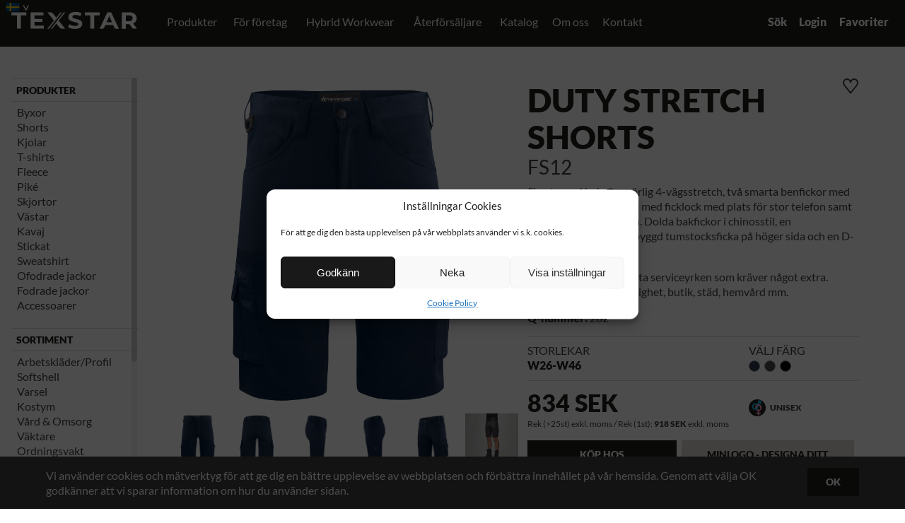

--- FILE ---
content_type: text/html; charset=UTF-8
request_url: https://texstar.se/produkt/shorts/fs12-duty-stretch-shorts/
body_size: 251027
content:
<!doctype html>
<html class="no-js" lang="sv">
	<head>
  	<meta charset="utf-8">
    <meta http-equiv="X-UA-Compatible" content="IE=edge,chrome=1">
    <script>(function(html){html.className = html.className.replace(/\bno-js\b/,'js')})(document.documentElement);</script>
<meta name='robots' content='index, follow, max-image-preview:large, max-snippet:-1, max-video-preview:-1' />
<link rel="alternate" href="https://texstar.se/produkt/shorts/fs12-duty-stretch-shorts/" hreflang="sv" />
<link rel="alternate" href="https://texstar.se/en/produkt/shorts-en/duty-stretch-shorts-fs12/" hreflang="en" />
<link rel="alternate" href="https://texstar.se/fi/produkt/shortsit/duty-stretch-shorts-fs12-2/" hreflang="fi" />
<link rel="alternate" href="https://texstar.se/no/produkt/shorts-no/duty-stretch-shorts-fs12-3/" hreflang="nb" />

	<!-- This site is optimized with the Yoast SEO plugin v26.7 - https://yoast.com/wordpress/plugins/seo/ -->
	<title>Duty Stretch Shorts - FS12 - Texstar</title>
	<link rel="canonical" href="https://texstar.se/produkt/shorts/fs12-duty-stretch-shorts/" />
	<meta property="og:locale" content="sv_SE" />
	<meta property="og:locale:alternate" content="en_GB" />
	<meta property="og:locale:alternate" content="fi_FI" />
	<meta property="og:locale:alternate" content="nb_NO" />
	<meta property="og:type" content="article" />
	<meta property="og:title" content="Duty Stretch Shorts - FS12 - Texstar" />
	<meta property="og:url" content="https://texstar.se/produkt/shorts/fs12-duty-stretch-shorts/" />
	<meta property="og:site_name" content="Texstar" />
	<meta property="article:modified_time" content="2025-09-09T16:37:43+00:00" />
	<meta property="og:image" content="https://texstar.se/wp-content/uploads/2017/12/fs12_produkt_blue.png" />
	<meta property="og:image:width" content="1920" />
	<meta property="og:image:height" content="1080" />
	<meta property="og:image:type" content="image/jpeg" />
	<meta name="twitter:card" content="summary_large_image" />
	<meta name="twitter:label1" content="Beräknad lästid" />
	<meta name="twitter:data1" content="8 minuter" />
	<script type="application/ld+json" class="yoast-schema-graph">{"@context":"https://schema.org","@graph":[{"@type":"WebPage","@id":"https://texstar.se/produkt/shorts/fs12-duty-stretch-shorts/","url":"https://texstar.se/produkt/shorts/fs12-duty-stretch-shorts/","name":"Duty Stretch Shorts - FS12 - Texstar","isPartOf":{"@id":"https://texstar.se/#website"},"datePublished":"2017-12-27T08:34:33+00:00","dateModified":"2025-09-09T16:37:43+00:00","breadcrumb":{"@id":"https://texstar.se/produkt/shorts/fs12-duty-stretch-shorts/#breadcrumb"},"inLanguage":"sv-SE","potentialAction":[{"@type":"ReadAction","target":["https://texstar.se/produkt/shorts/fs12-duty-stretch-shorts/"]}]},{"@type":"BreadcrumbList","@id":"https://texstar.se/produkt/shorts/fs12-duty-stretch-shorts/#breadcrumb","itemListElement":[{"@type":"ListItem","position":1,"name":"Home","item":"https://texstar.se/"},{"@type":"ListItem","position":2,"name":"Produkt","item":"https://texstar.se/produkt/%produktkategori%/"},{"@type":"ListItem","position":3,"name":"Duty Stretch Shorts &#8211; FS12"}]},{"@type":"WebSite","@id":"https://texstar.se/#website","url":"https://texstar.se/","name":"Texstar","description":"Hybrid Workwear","potentialAction":[{"@type":"SearchAction","target":{"@type":"EntryPoint","urlTemplate":"https://texstar.se/?s={search_term_string}"},"query-input":{"@type":"PropertyValueSpecification","valueRequired":true,"valueName":"search_term_string"}}],"inLanguage":"sv-SE"}]}</script>
	<!-- / Yoast SEO plugin. -->


<link rel="alternate" type="application/rss+xml" title="Texstar &raquo; Webbflöde" href="https://texstar.se/feed/" />
<link rel="alternate" type="application/rss+xml" title="Texstar &raquo; Kommentarsflöde" href="https://texstar.se/comments/feed/" />
<link rel="alternate" type="application/rss+xml" title="Texstar &raquo; Kommentarsflöde för Duty Stretch Shorts &#8211; FS12" href="https://texstar.se/produkt/shorts/fs12-duty-stretch-shorts/feed/" />
<link rel="alternate" title="oEmbed (JSON)" type="application/json+oembed" href="https://texstar.se/wp-json/oembed/1.0/embed?url=https%3A%2F%2Ftexstar.se%2Fprodukt%2Fshorts%2Ffs12-duty-stretch-shorts%2F&#038;lang=sv" />
<link rel="alternate" title="oEmbed (XML)" type="text/xml+oembed" href="https://texstar.se/wp-json/oembed/1.0/embed?url=https%3A%2F%2Ftexstar.se%2Fprodukt%2Fshorts%2Ffs12-duty-stretch-shorts%2F&#038;format=xml&#038;lang=sv" />
<style id='wp-img-auto-sizes-contain-inline-css' type='text/css'>
img:is([sizes=auto i],[sizes^="auto," i]){contain-intrinsic-size:3000px 1500px}
/*# sourceURL=wp-img-auto-sizes-contain-inline-css */
</style>
<style id='wp-emoji-styles-inline-css' type='text/css'>

	img.wp-smiley, img.emoji {
		display: inline !important;
		border: none !important;
		box-shadow: none !important;
		height: 1em !important;
		width: 1em !important;
		margin: 0 0.07em !important;
		vertical-align: -0.1em !important;
		background: none !important;
		padding: 0 !important;
	}
/*# sourceURL=wp-emoji-styles-inline-css */
</style>
<style id='wp-block-library-inline-css' type='text/css'>
:root{--wp-block-synced-color:#7a00df;--wp-block-synced-color--rgb:122,0,223;--wp-bound-block-color:var(--wp-block-synced-color);--wp-editor-canvas-background:#ddd;--wp-admin-theme-color:#007cba;--wp-admin-theme-color--rgb:0,124,186;--wp-admin-theme-color-darker-10:#006ba1;--wp-admin-theme-color-darker-10--rgb:0,107,160.5;--wp-admin-theme-color-darker-20:#005a87;--wp-admin-theme-color-darker-20--rgb:0,90,135;--wp-admin-border-width-focus:2px}@media (min-resolution:192dpi){:root{--wp-admin-border-width-focus:1.5px}}.wp-element-button{cursor:pointer}:root .has-very-light-gray-background-color{background-color:#eee}:root .has-very-dark-gray-background-color{background-color:#313131}:root .has-very-light-gray-color{color:#eee}:root .has-very-dark-gray-color{color:#313131}:root .has-vivid-green-cyan-to-vivid-cyan-blue-gradient-background{background:linear-gradient(135deg,#00d084,#0693e3)}:root .has-purple-crush-gradient-background{background:linear-gradient(135deg,#34e2e4,#4721fb 50%,#ab1dfe)}:root .has-hazy-dawn-gradient-background{background:linear-gradient(135deg,#faaca8,#dad0ec)}:root .has-subdued-olive-gradient-background{background:linear-gradient(135deg,#fafae1,#67a671)}:root .has-atomic-cream-gradient-background{background:linear-gradient(135deg,#fdd79a,#004a59)}:root .has-nightshade-gradient-background{background:linear-gradient(135deg,#330968,#31cdcf)}:root .has-midnight-gradient-background{background:linear-gradient(135deg,#020381,#2874fc)}:root{--wp--preset--font-size--normal:16px;--wp--preset--font-size--huge:42px}.has-regular-font-size{font-size:1em}.has-larger-font-size{font-size:2.625em}.has-normal-font-size{font-size:var(--wp--preset--font-size--normal)}.has-huge-font-size{font-size:var(--wp--preset--font-size--huge)}.has-text-align-center{text-align:center}.has-text-align-left{text-align:left}.has-text-align-right{text-align:right}.has-fit-text{white-space:nowrap!important}#end-resizable-editor-section{display:none}.aligncenter{clear:both}.items-justified-left{justify-content:flex-start}.items-justified-center{justify-content:center}.items-justified-right{justify-content:flex-end}.items-justified-space-between{justify-content:space-between}.screen-reader-text{border:0;clip-path:inset(50%);height:1px;margin:-1px;overflow:hidden;padding:0;position:absolute;width:1px;word-wrap:normal!important}.screen-reader-text:focus{background-color:#ddd;clip-path:none;color:#444;display:block;font-size:1em;height:auto;left:5px;line-height:normal;padding:15px 23px 14px;text-decoration:none;top:5px;width:auto;z-index:100000}html :where(.has-border-color){border-style:solid}html :where([style*=border-top-color]){border-top-style:solid}html :where([style*=border-right-color]){border-right-style:solid}html :where([style*=border-bottom-color]){border-bottom-style:solid}html :where([style*=border-left-color]){border-left-style:solid}html :where([style*=border-width]){border-style:solid}html :where([style*=border-top-width]){border-top-style:solid}html :where([style*=border-right-width]){border-right-style:solid}html :where([style*=border-bottom-width]){border-bottom-style:solid}html :where([style*=border-left-width]){border-left-style:solid}html :where(img[class*=wp-image-]){height:auto;max-width:100%}:where(figure){margin:0 0 1em}html :where(.is-position-sticky){--wp-admin--admin-bar--position-offset:var(--wp-admin--admin-bar--height,0px)}@media screen and (max-width:600px){html :where(.is-position-sticky){--wp-admin--admin-bar--position-offset:0px}}

/*# sourceURL=wp-block-library-inline-css */
</style><style id='global-styles-inline-css' type='text/css'>
:root{--wp--preset--aspect-ratio--square: 1;--wp--preset--aspect-ratio--4-3: 4/3;--wp--preset--aspect-ratio--3-4: 3/4;--wp--preset--aspect-ratio--3-2: 3/2;--wp--preset--aspect-ratio--2-3: 2/3;--wp--preset--aspect-ratio--16-9: 16/9;--wp--preset--aspect-ratio--9-16: 9/16;--wp--preset--color--black: #000000;--wp--preset--color--cyan-bluish-gray: #abb8c3;--wp--preset--color--white: #ffffff;--wp--preset--color--pale-pink: #f78da7;--wp--preset--color--vivid-red: #cf2e2e;--wp--preset--color--luminous-vivid-orange: #ff6900;--wp--preset--color--luminous-vivid-amber: #fcb900;--wp--preset--color--light-green-cyan: #7bdcb5;--wp--preset--color--vivid-green-cyan: #00d084;--wp--preset--color--pale-cyan-blue: #8ed1fc;--wp--preset--color--vivid-cyan-blue: #0693e3;--wp--preset--color--vivid-purple: #9b51e0;--wp--preset--gradient--vivid-cyan-blue-to-vivid-purple: linear-gradient(135deg,rgb(6,147,227) 0%,rgb(155,81,224) 100%);--wp--preset--gradient--light-green-cyan-to-vivid-green-cyan: linear-gradient(135deg,rgb(122,220,180) 0%,rgb(0,208,130) 100%);--wp--preset--gradient--luminous-vivid-amber-to-luminous-vivid-orange: linear-gradient(135deg,rgb(252,185,0) 0%,rgb(255,105,0) 100%);--wp--preset--gradient--luminous-vivid-orange-to-vivid-red: linear-gradient(135deg,rgb(255,105,0) 0%,rgb(207,46,46) 100%);--wp--preset--gradient--very-light-gray-to-cyan-bluish-gray: linear-gradient(135deg,rgb(238,238,238) 0%,rgb(169,184,195) 100%);--wp--preset--gradient--cool-to-warm-spectrum: linear-gradient(135deg,rgb(74,234,220) 0%,rgb(151,120,209) 20%,rgb(207,42,186) 40%,rgb(238,44,130) 60%,rgb(251,105,98) 80%,rgb(254,248,76) 100%);--wp--preset--gradient--blush-light-purple: linear-gradient(135deg,rgb(255,206,236) 0%,rgb(152,150,240) 100%);--wp--preset--gradient--blush-bordeaux: linear-gradient(135deg,rgb(254,205,165) 0%,rgb(254,45,45) 50%,rgb(107,0,62) 100%);--wp--preset--gradient--luminous-dusk: linear-gradient(135deg,rgb(255,203,112) 0%,rgb(199,81,192) 50%,rgb(65,88,208) 100%);--wp--preset--gradient--pale-ocean: linear-gradient(135deg,rgb(255,245,203) 0%,rgb(182,227,212) 50%,rgb(51,167,181) 100%);--wp--preset--gradient--electric-grass: linear-gradient(135deg,rgb(202,248,128) 0%,rgb(113,206,126) 100%);--wp--preset--gradient--midnight: linear-gradient(135deg,rgb(2,3,129) 0%,rgb(40,116,252) 100%);--wp--preset--font-size--small: 13px;--wp--preset--font-size--medium: 20px;--wp--preset--font-size--large: 36px;--wp--preset--font-size--x-large: 42px;--wp--preset--spacing--20: 0.44rem;--wp--preset--spacing--30: 0.67rem;--wp--preset--spacing--40: 1rem;--wp--preset--spacing--50: 1.5rem;--wp--preset--spacing--60: 2.25rem;--wp--preset--spacing--70: 3.38rem;--wp--preset--spacing--80: 5.06rem;--wp--preset--shadow--natural: 6px 6px 9px rgba(0, 0, 0, 0.2);--wp--preset--shadow--deep: 12px 12px 50px rgba(0, 0, 0, 0.4);--wp--preset--shadow--sharp: 6px 6px 0px rgba(0, 0, 0, 0.2);--wp--preset--shadow--outlined: 6px 6px 0px -3px rgb(255, 255, 255), 6px 6px rgb(0, 0, 0);--wp--preset--shadow--crisp: 6px 6px 0px rgb(0, 0, 0);}:where(.is-layout-flex){gap: 0.5em;}:where(.is-layout-grid){gap: 0.5em;}body .is-layout-flex{display: flex;}.is-layout-flex{flex-wrap: wrap;align-items: center;}.is-layout-flex > :is(*, div){margin: 0;}body .is-layout-grid{display: grid;}.is-layout-grid > :is(*, div){margin: 0;}:where(.wp-block-columns.is-layout-flex){gap: 2em;}:where(.wp-block-columns.is-layout-grid){gap: 2em;}:where(.wp-block-post-template.is-layout-flex){gap: 1.25em;}:where(.wp-block-post-template.is-layout-grid){gap: 1.25em;}.has-black-color{color: var(--wp--preset--color--black) !important;}.has-cyan-bluish-gray-color{color: var(--wp--preset--color--cyan-bluish-gray) !important;}.has-white-color{color: var(--wp--preset--color--white) !important;}.has-pale-pink-color{color: var(--wp--preset--color--pale-pink) !important;}.has-vivid-red-color{color: var(--wp--preset--color--vivid-red) !important;}.has-luminous-vivid-orange-color{color: var(--wp--preset--color--luminous-vivid-orange) !important;}.has-luminous-vivid-amber-color{color: var(--wp--preset--color--luminous-vivid-amber) !important;}.has-light-green-cyan-color{color: var(--wp--preset--color--light-green-cyan) !important;}.has-vivid-green-cyan-color{color: var(--wp--preset--color--vivid-green-cyan) !important;}.has-pale-cyan-blue-color{color: var(--wp--preset--color--pale-cyan-blue) !important;}.has-vivid-cyan-blue-color{color: var(--wp--preset--color--vivid-cyan-blue) !important;}.has-vivid-purple-color{color: var(--wp--preset--color--vivid-purple) !important;}.has-black-background-color{background-color: var(--wp--preset--color--black) !important;}.has-cyan-bluish-gray-background-color{background-color: var(--wp--preset--color--cyan-bluish-gray) !important;}.has-white-background-color{background-color: var(--wp--preset--color--white) !important;}.has-pale-pink-background-color{background-color: var(--wp--preset--color--pale-pink) !important;}.has-vivid-red-background-color{background-color: var(--wp--preset--color--vivid-red) !important;}.has-luminous-vivid-orange-background-color{background-color: var(--wp--preset--color--luminous-vivid-orange) !important;}.has-luminous-vivid-amber-background-color{background-color: var(--wp--preset--color--luminous-vivid-amber) !important;}.has-light-green-cyan-background-color{background-color: var(--wp--preset--color--light-green-cyan) !important;}.has-vivid-green-cyan-background-color{background-color: var(--wp--preset--color--vivid-green-cyan) !important;}.has-pale-cyan-blue-background-color{background-color: var(--wp--preset--color--pale-cyan-blue) !important;}.has-vivid-cyan-blue-background-color{background-color: var(--wp--preset--color--vivid-cyan-blue) !important;}.has-vivid-purple-background-color{background-color: var(--wp--preset--color--vivid-purple) !important;}.has-black-border-color{border-color: var(--wp--preset--color--black) !important;}.has-cyan-bluish-gray-border-color{border-color: var(--wp--preset--color--cyan-bluish-gray) !important;}.has-white-border-color{border-color: var(--wp--preset--color--white) !important;}.has-pale-pink-border-color{border-color: var(--wp--preset--color--pale-pink) !important;}.has-vivid-red-border-color{border-color: var(--wp--preset--color--vivid-red) !important;}.has-luminous-vivid-orange-border-color{border-color: var(--wp--preset--color--luminous-vivid-orange) !important;}.has-luminous-vivid-amber-border-color{border-color: var(--wp--preset--color--luminous-vivid-amber) !important;}.has-light-green-cyan-border-color{border-color: var(--wp--preset--color--light-green-cyan) !important;}.has-vivid-green-cyan-border-color{border-color: var(--wp--preset--color--vivid-green-cyan) !important;}.has-pale-cyan-blue-border-color{border-color: var(--wp--preset--color--pale-cyan-blue) !important;}.has-vivid-cyan-blue-border-color{border-color: var(--wp--preset--color--vivid-cyan-blue) !important;}.has-vivid-purple-border-color{border-color: var(--wp--preset--color--vivid-purple) !important;}.has-vivid-cyan-blue-to-vivid-purple-gradient-background{background: var(--wp--preset--gradient--vivid-cyan-blue-to-vivid-purple) !important;}.has-light-green-cyan-to-vivid-green-cyan-gradient-background{background: var(--wp--preset--gradient--light-green-cyan-to-vivid-green-cyan) !important;}.has-luminous-vivid-amber-to-luminous-vivid-orange-gradient-background{background: var(--wp--preset--gradient--luminous-vivid-amber-to-luminous-vivid-orange) !important;}.has-luminous-vivid-orange-to-vivid-red-gradient-background{background: var(--wp--preset--gradient--luminous-vivid-orange-to-vivid-red) !important;}.has-very-light-gray-to-cyan-bluish-gray-gradient-background{background: var(--wp--preset--gradient--very-light-gray-to-cyan-bluish-gray) !important;}.has-cool-to-warm-spectrum-gradient-background{background: var(--wp--preset--gradient--cool-to-warm-spectrum) !important;}.has-blush-light-purple-gradient-background{background: var(--wp--preset--gradient--blush-light-purple) !important;}.has-blush-bordeaux-gradient-background{background: var(--wp--preset--gradient--blush-bordeaux) !important;}.has-luminous-dusk-gradient-background{background: var(--wp--preset--gradient--luminous-dusk) !important;}.has-pale-ocean-gradient-background{background: var(--wp--preset--gradient--pale-ocean) !important;}.has-electric-grass-gradient-background{background: var(--wp--preset--gradient--electric-grass) !important;}.has-midnight-gradient-background{background: var(--wp--preset--gradient--midnight) !important;}.has-small-font-size{font-size: var(--wp--preset--font-size--small) !important;}.has-medium-font-size{font-size: var(--wp--preset--font-size--medium) !important;}.has-large-font-size{font-size: var(--wp--preset--font-size--large) !important;}.has-x-large-font-size{font-size: var(--wp--preset--font-size--x-large) !important;}
/*# sourceURL=global-styles-inline-css */
</style>

<style id='classic-theme-styles-inline-css' type='text/css'>
/*! This file is auto-generated */
.wp-block-button__link{color:#fff;background-color:#32373c;border-radius:9999px;box-shadow:none;text-decoration:none;padding:calc(.667em + 2px) calc(1.333em + 2px);font-size:1.125em}.wp-block-file__button{background:#32373c;color:#fff;text-decoration:none}
/*# sourceURL=/wp-includes/css/classic-themes.min.css */
</style>
<link rel='stylesheet' id='cmplz-general-css' href='https://texstar.se/wp-content/plugins/complianz-gdpr/assets/css/cookieblocker.min.css?ver=1768749488' type='text/css' media='all' />
<link rel="https://api.w.org/" href="https://texstar.se/wp-json/" /><link rel="EditURI" type="application/rsd+xml" title="RSD" href="https://texstar.se/xmlrpc.php?rsd" />
<meta name="generator" content="WordPress 6.9" />
<link rel='shortlink' href='https://texstar.se/?p=6591' />
			<style>.cmplz-hidden {
					display: none !important;
				}</style><style type="text/css">.recentcomments a{display:inline !important;padding:0 !important;margin:0 !important;}</style>        <link rel='stylesheet' id='cmplz-document-css' href='https://texstar.se/wp-content/plugins/complianz-gdpr/assets/css/document.min.css?ver=1717859017' type='text/css' media='all' />
            <meta name="viewport" content="width=device-width">
        <meta name="facebook-domain-verification" content="6nz6hdhbh61b1kyl54bx9apf5ri51s" />
                    <script type="application/ld+json">
{
            "@context":"https://schema.org",
            "@type":"Product",
            "productID":"FS1218900",
            "name":"Duty Stretch Shorts",
            "description":"Duty Stretch Shorts Navy",
            "url":"https://texstar.se/produkt/shorts/fs12-duty-stretch-shorts/?color=8900",
            "image":"https://texstar.se/wp-content/uploads/2017/12/fs12_produkt_blue.png",
            "color":"Navy",
            "brand":"Texstar",
            "category":"207",
            "offers": [
                {
                    "@type": "Offer",
                    "price": "918",
                    "priceCurrency": "SEK",
                    "itemCondition": "https://schema.org/NewCondition",
                    "availability": "https://schema.org/InStock"
                }
            ],
            "additionalProperty": [{
                "@type": "PropertyValue",
                "propertyID": "15",
                "value": "Shorts"
            }]
        }
</script>
                    


        <link rel="preconnect" href=https://fonts.googleapis.com>
        <link rel="preconnect" href=https://fonts.gstatic.com crossorigin>
        <link href=https://fonts.googleapis.com/css2?family=Crimson+Text:wght@400;700&family=Work+Sans:wght@400;700&display=swap rel="stylesheet">


        

                                <!--CSS-->
                        <link href="https://texstar.se/css/screen-prefix-dev.css?v=1760611680" media="screen, projection" rel="stylesheet" type="text/css" />

                        
        <link href="https://texstar.se/js/vendor/tinymce479/js/tinymce/skins/lightgray/skin.min.css" media="screen, projection" rel="stylesheet" type="text/css" />
	 
	            <style>
                .texstar-productgallery-new{
                    background-color: #444d62;
                }
                .texstar-productgallery-outlet{
                    background-color: #eb464a;
                }
            </style>
            
	
	<!--<link href="https://texstar.se/css/fontfile.css" media="screen, projection" rel="stylesheet" type="text/css" />-->
	<!--<link href="https://texstar.se/css/screen-mq-prefix.css" media="screen, projection" rel="stylesheet" type="text/css" />-->

    <!--[if lt IE 9]>
        <link href="https://texstar.se/css/ltie9.css" rel="stylesheet" type="text/css">
    <![endif]-->

    <!--[if gt IE 8]>
    	<link href="https://texstar.se/css/ie9.css" rel="stylesheet" type="text/css">
    <![endif]-->

	<!--SELECTIVIZR-->
        <!--[if (gte IE 6)&(lte IE 8)]>
          <script type="text/javascript" src="https://texstar.se/js/vendor/selectivizr/selectivizr2.js"></script>
          <noscript><link rel="stylesheet" href="https://texstar.se/css/ltie9.css" /></noscript>
        <![endif]-->
		  <link href="https://texstar.se/css/chrome-mac.css?v=3" rel="stylesheet" type="text/css">
	  
        <script>

            let consent_ads = 'denied';
            let consent_stats = 'denied';

            
            console.log('consent_ads', consent_ads);
            console.log('consent_stats', consent_stats);

            window.dataLayer = window.dataLayer || [];
            function gtag(){dataLayer.push(arguments);}


            gtag('consent', 'default', {
                'ad_storage': consent_ads,
                'ad_user_data': consent_ads,
                'ad_personalization': consent_ads,
                'analytics_storage': consent_stats
            });

        </script>


        <!-- Google Tag Manager -->
        <script>(function(w,d,s,l,i){w[l]=w[l]||[];w[l].push({'gtm.start':
                    new Date().getTime(),event:'gtm.js'});var f=d.getElementsByTagName(s)[0],
                j=d.createElement(s),dl=l!='dataLayer'?'&l='+l:'';j.async=true;j.src=
                'https://www.googletagmanager.com/gtm.js?id='+i+dl;f.parentNode.insertBefore(j,f);
            })(window,document,'script','dataLayer','GTM-KN26CRC');</script>
        <!-- End Google Tag Manager -->

        <script>
            //consentGrantedAdStorage();
            function consentGrantedAdStorage() {
                console.log('update_gd');
                gtag('consent', 'update', {
                    'ad_storage': 'granted'
                });
            }
        </script>


        
	
		<style>
			 	.hide-always{
			 		display: none !important;
			 	}
			 	
		</style>
		
    <!--modernizr-->
    <script src="https://texstar.se/js/vendor/modernizer/modernizr-2.6.2-respond-1.1.0.min.js"></script>

	<!--picturefill-->
  	<script>
	    // Picture element HTML5 shiv
	    document.createElement( "picture" );
  	</script>
  	<script src="https://texstar.se/js/vendor/picturefill/picturefill.min.js" async></script>

	
	
	<link href="https://texstar.se/css/lightbox.css" rel="stylesheet" />   


        <link rel="apple-touch-icon" sizes="180x180" href="https://texstar.se/favicons/apple-touch-icon.png">
        <link rel="icon" type="image/png" sizes="32x32" href="https://texstar.se/favicons/favicon-32x32.png">
        <link rel="icon" type="image/png" sizes="16x16" href="https://texstar.se/favicons/favicon-16x16.png">
        <link rel="manifest" href="https://texstar.se/favicons/site.webmanifest">
        <link rel="mask-icon" href="https://texstar.se/favicons/safari-pinned-tab.svg" color="#1d1d1b">
        <link rel="shortcut icon" href="https://texstar.se/favicons/favicon.ico">
        <meta name="msapplication-TileColor" content="#1d1d1b">
        <meta name="msapplication-config" content="https://texstar.se/favicons/browserconfig.xml">
        <meta name="theme-color" content="#ffffff">




              <script src="https://texstar.se/js/vendor/svg4everybody/svg4everybody.legacy.js"></script>
	  <script>
		  svg4everybody();
	  </script>

        
    

        

<!-- Facebook Pixel Code -->
<script>
!function(f,b,e,v,n,t,s)
{if(f.fbq)return;n=f.fbq=function(){n.callMethod?
n.callMethod.apply(n,arguments):n.queue.push(arguments)};
if(!f._fbq)f._fbq=n;n.push=n;n.loaded=!0;n.version='2.0';
n.queue=[];t=b.createElement(e);t.async=!0;
t.src=v;s=b.getElementsByTagName(e)[0];
s.parentNode.insertBefore(t,s)}(window,document,'script',
'https://connect.facebook.net/en_US/fbevents.js');
fbq('init', '851437918525192'); 
fbq('track', 'PageView');
</script>
<noscript>
<img height="1" width="1" 
src="https://www.facebook.com/tr?id=851437918525192&ev=PageView
&noscript=1"/>
</noscript>
<!-- End Facebook Pixel Code -->


    
</head>

<body>

<!-- Google Tag Manager (noscript) -->
<noscript><iframe src="https://www.googletagmanager.com/ns.html?id=GTM-KN26CRC"
                  height="0" width="0" style="display:none;visibility:hidden"></iframe></noscript>
<!-- End Google Tag Manager (noscript) -->



    <div class="container ">

        
    <!--START MENU-->
    <div class="menu-fixed" >
        <div class=" wrapper">
                            <figure  class="company-logo">

                    
                    <a href="https://texstar.se" title="Texstar"><div class="company-logo-holder " ></div></a>

                </figure><!--company-logo-->

                			
			<!--START icons-->
						 
			    <a class="textstar-menuicon-search" title="sök"><span class="texstar-menuicon-info">Sök</span></a>
			 
			 			    
			<!--END icons-->
			
			
            <div class="mainNav">
                <div class="centerContent">
                    <!--<label class="btnToggle" for="toggle" onclick><div class="menu-icon"><img src="img/svg/menu-burger-compressor.svg"/></div></label>-->
                    <label class="btnToggle" for="toggle" onclick>
                        <div class="menu-icon">
                                                            <svg class="svg-menu" xmlns="http://www.w3.org/2000/svg" xml:space="preserve" viewBox="0 0 32 18" version="1.1" y="0px" x="0px" xmlns:xlink="http://www.w3.org/1999/xlink" enable-background="new 0 0 32 18">
											<g class="svgmenu">
                                                <rect width="32" height="2"/>
                                                <rect y="4" width="32" height="2"/>
                                                <rect y="8" width="32" height="2"/>
                                                <rect y="12" width="32" height="2"/>
                                                <rect y="16" width="32" height="2"/>
                                            </g>
										</svg>
                                                            <div class="fallback-svgmenu"></div>
                        </div>
                    </label>
                    <input id="toggle" type="checkbox" />

                    <nav>

                        <ul id="nav" class="scrollbar-inner">

                            
    <li class="submenu-bg submenu-hasmega"><a href="https://texstar.se/kollektion/" title="Produkter" class="after-submenu">Produkter</a><a href="" title="" class="contains-sub btn-plus">+ </a>

        <ul class="submenu megamenu">
            <!--visas på stora skärmar-->
            <li class="megamenu-largescreen">
                <div class="wrapper megamenu-flexwrap">
                    <div class="col-33">
                                                <p class="megamenu-h2">Kategorier</p>
        
                                <div class="wrapper">
                    <ul class="megamenu-lvl4 col-50">
                                                    <li><a href="https://texstar.se/produktkategori/accessoarer/">Accessoarer</a></li>
                                                        <li><a href="https://texstar.se/produktkategori/byxor/">Byxor</a></li>
                                                        <li><a href="https://texstar.se/produktkategori/fleece/">Fleece</a></li>
                                                        <li><a href="https://texstar.se/produktkategori/fodrade-jackor/">Fodrade jackor</a></li>
                                                        <li><a href="https://texstar.se/produktkategori/kavaj/">Kavaj</a></li>
                                                        <li><a href="https://texstar.se/produktkategori/kjolar/">Kjolar</a></li>
                                                        <li><a href="https://texstar.se/produktkategori/ofodrade-jackor/">Ofodrade jackor</a></li>
                                                </ul>

                    <ul class="megamenu-lvl4 col-50">
                                                    <li><a href="https://texstar.se/produktkategori/pike/">Piké</a></li>
                                                        <li><a href="https://texstar.se/produktkategori/shorts/">Shorts</a></li>
                                                        <li><a href="https://texstar.se/produktkategori/skjortor/">Skjortor</a></li>
                                                        <li><a href="https://texstar.se/produktkategori/stickat/">Stickat</a></li>
                                                        <li><a href="https://texstar.se/produktkategori/sweatshirt/">Sweatshirt</a></li>
                                                        <li><a href="https://texstar.se/produktkategori/t-shirts/">T-shirts</a></li>
                                                        <li><a href="https://texstar.se/produktkategori/vastar/">Västar</a></li>
                                                </ul>
                </div>
                                    </div><!--col-33-->

                    <div class="col-33">
                                                <p class="megamenu-h2">Sortiment</p>
                        <ul class="megamenu-lvl4">
                                            <li><a href="https://texstar.se/produktkategori/arbetsklader-profil/">Arbetskläder/Profil</a></li>
                                                <li><a href="https://texstar.se/produktkategori/kostym/">Kostym</a></li>
                                                <li><a href="https://texstar.se/produktkategori/ordningsvakt/">Ordningsvakt</a></li>
                                                <li><a href="https://texstar.se/produktkategori/softshell/">Softshell</a></li>
                                                <li><a href="https://texstar.se/produktkategori/vaktare/">Väktare</a></li>
                                                <li><a href="https://texstar.se/produktkategori/vard-omsorg/">Vård &amp; Omsorg</a></li>
                                                <li><a href="https://texstar.se/produktkategori/varselklader/">Varselkläder</a></li>
                                        </ul>
                                    </div><!--col-33-->


                    <div class="col-33">
                                        <div class="wrapper megamenu-infowrapper">
                            <p class="megamenu-h2">Behöver du hjälp?</p>
                            <p>Har du frågor om en viss produkt, eller ska ni ta fram en specialkollektion till företaget? Kontakta våra säljare, så hjälper de dig!</p>
                                            <div class="megamenu-btn-wrapper">
                            <a href="https://texstar.se/kontakt/" class="texstar-btn-filled texstar-btn-filled-small">Kontakt</a>
                        </div>
                                        </div>
                                    </div><!--col-33-->

                </div><!--wrapper-->
            </li><!--megamenu-largescreen-->

            <li class="submenu-bg megamenu-smallscreen"><a>Kategorier</a><a href="" title="" class="contains-sub btn-plus">+ </a><ul class="submenu">                                <li><a href="https://texstar.se/produktkategori/accessoarer/">Accessoarer</a></li>
                                                                <li><a href="https://texstar.se/produktkategori/byxor/">Byxor</a></li>
                                                                <li><a href="https://texstar.se/produktkategori/fleece/">Fleece</a></li>
                                                                <li><a href="https://texstar.se/produktkategori/fodrade-jackor/">Fodrade jackor</a></li>
                                                                <li><a href="https://texstar.se/produktkategori/kavaj/">Kavaj</a></li>
                                                                <li><a href="https://texstar.se/produktkategori/kjolar/">Kjolar</a></li>
                                                                <li><a href="https://texstar.se/produktkategori/ofodrade-jackor/">Ofodrade jackor</a></li>
                                                                <li><a href="https://texstar.se/produktkategori/pike/">Piké</a></li>
                                                                <li><a href="https://texstar.se/produktkategori/shorts/">Shorts</a></li>
                                                                <li><a href="https://texstar.se/produktkategori/skjortor/">Skjortor</a></li>
                                                                <li><a href="https://texstar.se/produktkategori/stickat/">Stickat</a></li>
                                                                <li><a href="https://texstar.se/produktkategori/sweatshirt/">Sweatshirt</a></li>
                                                                <li><a href="https://texstar.se/produktkategori/t-shirts/">T-shirts</a></li>
                                                                <li><a href="https://texstar.se/produktkategori/vastar/">Västar</a></li>
                                </ul></li><li class="submenu-bg megamenu-smallscreen"><a>Sortiment</a><a href="" title="" class="contains-sub btn-plus">+ </a><ul class="submenu">                                <li><a href="https://texstar.se/produktkategori/arbetsklader-profil/">Arbetskläder/Profil</a></li>
                                                                <li><a href="https://texstar.se/produktkategori/kostym/">Kostym</a></li>
                                                                <li><a href="https://texstar.se/produktkategori/ordningsvakt/">Ordningsvakt</a></li>
                                                                <li><a href="https://texstar.se/produktkategori/softshell/">Softshell</a></li>
                                                                <li><a href="https://texstar.se/produktkategori/vaktare/">Väktare</a></li>
                                                                <li><a href="https://texstar.se/produktkategori/vard-omsorg/">Vård &amp; Omsorg</a></li>
                                                                <li><a href="https://texstar.se/produktkategori/varselklader/">Varselkläder</a></li>
                                </ul></li>


        </ul>
    </li>



    
														<li class="submenu-bg  "><a class="safari-submenu-bg-a" href="https://texstar.se/for-foretag/" title="För företag">För företag</a><a href="" title="" class="contains-sub btn-plus">+ </a>
													<ul class="submenu"><li class=""><a href="https://texstar.se/for-foretag/unik-webbshop/" title="Unik webbshop">Unik webbshop</a></li><li class=""><a href="https://texstar.se/for-foretag/profilering/" title="Profilering">Profilering</a></li><li class=""><a href="https://texstar.se/for-foretag/logistik/" title="Logistik">Logistik</a></li><li class=""><a href="https://texstar.se/for-foretag/profilering/testa-minlogo/" title="Testa MinLogo">Testa MinLogo</a></li><li class=""><a href="https://texstar.se/for-foretag/custom-made/" title="Custom made">Custom made</a></li></ul>
													</li>
													
														<li class="nosub "><a href="https://texstar.se/hybrid-workwear/" title="Hybrid Workwear" class="after-submenu">Hybrid Workwear</a></li>
														<li class="nosub "><a href="https://texstar.se/aterforsaljare/" title="Återförsäljare" class="after-submenu">Återförsäljare</a></li>
														<li class="nosub "><a href="https://texstar.se/katalog/" title="Katalog" class="after-submenu">Katalog</a></li>
														<li class="submenu-bg  "><a class="after-submenu safari-submenu-bg-a" href="https://texstar.se/om-oss/" title="Om oss">Om oss</a><a href="" title="" class="contains-sub btn-plus">+ </a>
													<ul class="submenu"><li class=""><a href="https://texstar.se/for-foretag/logistik/" title="Logistik">Logistik</a></li><li class=""><a href="https://texstar.se/om-oss/kvalitet/" title="Kvalitet">Kvalitet</a></li><li class=""><a href="https://texstar.se/om-oss/hallbarhet/" title="Hållbarhet">Hållbarhet</a></li><li class=""><a href="https://texstar.se/nyheter/" title="Nyheter">Nyheter</a></li></ul>
													</li>
													
														<li class="nosub "><a href="https://texstar.se/kontakt/" title="Kontakt" class="after-submenu">Kontakt</a></li>
                            
                            <!--språkval-->
                            <li class="submenu-bg hide-above-960">
                                <a title="Språkval" class="after-submenu">Språkval</a>
                                <a href="" title="" class="contains-sub btn-plus">+ </a>
                                <ul class="submenu">
                                    <li>
                                        <a href="https://texstar.se/produkt/shorts/fs12-duty-stretch-shorts/"><img src="https://texstar.se/images/flag-sweden.png" width="64" height="64" alt="flagga Sverige" class="texstar-nav-flag"/> Svenska</a>
                                    </li>
                                    <li>
                                        <a href="https://texstar.se/fi/produkt/shortsit/duty-stretch-shorts-fs12-2/"><img src="https://texstar.se/images/flag-finland.png" width="64" height="64" alt="flagga Finland" class="texstar-nav-flag"/>Finska</a>
                                    </li>
                                    <li>
                                        <a href="https://texstar.se/no/produkt/shorts-no/duty-stretch-shorts-fs12-3/"><img src="https://texstar.se/images/NO.png" width="64" height="64" alt="flagga Norsk" class="texstar-nav-flag"/>Norska</a>
                                    </li>
                                    <li class="noline">
                                        <a href="https://texstar.se/en/produkt/shorts-en/duty-stretch-shorts-fs12/"><img src="https://texstar.se/images/flag-uk.png" width="64" height="64" alt="flagga UK" class="texstar-nav-flag"/>Engelska</a>
                                    </li>
                                </ul>
                            </li>

                                                            <li class="hide-above-960"><a href="https://texstar.se/login/?next=/produkt/shorts/fs12-duty-stretch-shorts/" class="after-submenu">Login</a></li>

                                
                            <li id="close"><label for="toggle">Close</label></li>


                        </ul>
                    </nav>
                </div><!--centerContent-->
            </div><!--mainNav-->

            
                <ul class="menu-second">
                <li><a title="Sök" id="js-texstarsearchbtn">Sök</a></li>

                                    <li class=""><a href="https://texstar.se/login/?next=/produkt/shorts/fs12-duty-stretch-shorts/" title="Login">Login</a></li>
                                    
                <li><a title="Favoriter" class="js-texstar-fav" style="cursor:pointer;">Favoriter<span id="fav_count"></span></a></li>
            </ul>

            
        </div><!--wrapper-1150-->

        
        <aside class="texstar-topsearch">
            <form class="texstar-topsearch-wrapper" id="top_search_form">
                <div class="texstar-topsearch-holder">
                    <input autocomplete="off" type="search" id="top_search" placeholder="Sök">
                    <button type="submit" class="texstar-btn-filled"><img src="https://texstar.se/images/texstar-search.svg" alt="search" width="20" height="20" class="texstar-topsearch-img"> Sök</button>



                    <ul class="texstar-topsearch-suggestions" id="top_search_result" style="display:none;">

                    </ul><!--texstar-topsearch-suggestions-->



                </div>

                <a class="texstar-topsearch-close" id="js-texstar-topsearch-close" title="stäng"><img src="https://texstar.se/images/texstar-close-white.svg" width="20" height="20" alt="stäng"></a>
            </form>
        </aside><!--texstar-topsearch-->
                <div class="texstar-language-select hide-below-960">

            <ul class="texstar-language-list">
                                    <li class="wrapper" data-currentlang="SV" data-thislang="SV" data-langurl="https://texstar.se/produkt/shorts/fs12-duty-stretch-shorts/"><img src="https://texstar.se/images/flag-sweden.png" width="48" height="48" alt="flag"/><!--<p>Svenska</p>--></li>
                    <li class="wrapper" data-currentlang="SV" data-thislang="FI"  data-langurl="https://texstar.se/fi/produkt/shortsit/duty-stretch-shorts-fs12-2/"><img src="https://texstar.se/images/flag-finland.png" width="48" height="48" alt="flag"/><!--<p>Finska</p></a>--></li>
                    <li class="wrapper" data-currentlang="SV" data-thislang="NO" data-langurl="https://texstar.se/no/produkt/shorts-no/duty-stretch-shorts-fs12-3/"><img src="https://texstar.se/images/NO.png" width="48" height="48" alt="flag"/><!--<p>Norska</p>--></li>

                    <li class="wrapper" data-currentlang="SV" data-thislang="EN"  data-langurl="https://texstar.se/en/produkt/shorts-en/duty-stretch-shorts-fs12/"><img src="https://texstar.se/images/flag-uk.png" width="48" height="48" alt="flag"/><!--<p>Engelska</p>--></li>
                    
            </ul>
        </div>
            </div><!--menu-fixed-->
    <!--END MENU-->


        <!--favoriter-->
    <div class="texstar-topfixed js-texstar-topfixedfav">
        <div class=" positionrelative">
            <!--utfällbara korgen för favoriter-->
            <section id="texstar-basketdropdown-fav" class="texstar-favdropdown js-texstar-favdropdown">
                			
			        
			                    <h2 class="texstar-favdropdown-topheader">Favoriter			                        <a class="texstar-favdropdown-close helper-dontshow" title="stäng">
			                            <span>Stäng</span>
			                        </a>
			                    </h2>
			
			                    <div class="scrollbar-inner">
			                    	
			                    				
			                    </div>
			                    <!--scrollbar-inner-->
			
			                    <div class="texstar-favdropdown-summary">
			                       
			                        <div class="wrapper">
			                            <button id="clear_fav" class="texstar-btn-filled texstar-btn-filled-dark texstar-btn-filled-small floatleft">Rensa favoriter</button>
			                            			                            
			                        </div>
			                        			                        <a href="https://texstar.se/skapa-offert/"><button class="texstar-btn-filled texstar-btn-filled-large">Skapa offert</button></a>
			                        			                    </div>
			                    <!--texstar-basketdropdown-summary-->
			               
			               
			
			            </section>
            <!--texstar-basketdropdown-->
        </div>
    </div>
    
        <main role="main">
            
            
            

    <!--START TEXSTAR-PRODUCTFILTER-->
    <aside class="texstar-productfilter hide-below-960">
        <div class="texstar-productfilter-innerwrapper scrollbar-inner" id="scrollbar-inner-main" style="overflow-y:hidden">

            




                        <input type="hidden" id="filter_company_groups" value="0"/>





                    <h4 class="h2 texstar-titlelines">Produkter</h4>
        



                                        <div  class="checkbox">
                                <input data-caturl=""  class="filter-option filter-option-cat" value="10" name="cat-10" id="cat-10" type="checkbox"><label for="cat-10"><span></span><p>Byxor</p></label>
                            </div>
                                                        <div  class="checkbox">
                                <input data-caturl=""  class="filter-option filter-option-cat" value="15" name="cat-15" id="cat-15" type="checkbox"><label for="cat-15"><span></span><p>Shorts</p></label>
                            </div>
                                                        <div  class="checkbox">
                                <input data-caturl=""  class="filter-option filter-option-cat" value="18" name="cat-18" id="cat-18" type="checkbox"><label for="cat-18"><span></span><p>Kjolar</p></label>
                            </div>
                                                        <div  class="checkbox">
                                <input data-caturl=""  class="filter-option filter-option-cat" value="50" name="cat-50" id="cat-50" type="checkbox"><label for="cat-50"><span></span><p>T-shirts</p></label>
                            </div>
                                                        <div  class="checkbox">
                                <input data-caturl=""  class="filter-option filter-option-cat" value="30" name="cat-30" id="cat-30" type="checkbox"><label for="cat-30"><span></span><p>Fleece</p></label>
                            </div>
                                                        <div  class="checkbox">
                                <input data-caturl=""  class="filter-option filter-option-cat" value="55" name="cat-55" id="cat-55" type="checkbox"><label for="cat-55"><span></span><p>Piké</p></label>
                            </div>
                                                        <div  class="checkbox">
                                <input data-caturl=""  class="filter-option filter-option-cat" value="60" name="cat-60" id="cat-60" type="checkbox"><label for="cat-60"><span></span><p>Skjortor</p></label>
                            </div>
                                                        <div  class="checkbox">
                                <input data-caturl=""  class="filter-option filter-option-cat" value="19" name="cat-19" id="cat-19" type="checkbox"><label for="cat-19"><span></span><p>Västar</p></label>
                            </div>
                                                        <div  class="checkbox">
                                <input data-caturl=""  class="filter-option filter-option-cat" value="68" name="cat-68" id="cat-68" type="checkbox"><label for="cat-68"><span></span><p>Kavaj</p></label>
                            </div>
                                                        <div  class="checkbox">
                                <input data-caturl=""  class="filter-option filter-option-cat" value="45" name="cat-45" id="cat-45" type="checkbox"><label for="cat-45"><span></span><p>Stickat</p></label>
                            </div>
                                                        <div  class="checkbox">
                                <input data-caturl=""  class="filter-option filter-option-cat" value="40" name="cat-40" id="cat-40" type="checkbox"><label for="cat-40"><span></span><p>Sweatshirt</p></label>
                            </div>
                                                        <div  class="checkbox">
                                <input data-caturl=""  class="filter-option filter-option-cat" value="20" name="cat-20" id="cat-20" type="checkbox"><label for="cat-20"><span></span><p>Ofodrade jackor</p></label>
                            </div>
                                                        <div  class="checkbox">
                                <input data-caturl=""  class="filter-option filter-option-cat" value="25" name="cat-25" id="cat-25" type="checkbox"><label for="cat-25"><span></span><p>Fodrade jackor</p></label>
                            </div>
                                                        <div style="margin-bottom: 1.375em;" class="checkbox">
                                <input data-caturl=""  class="filter-option filter-option-cat" value="80" name="cat-80" id="cat-80" type="checkbox"><label for="cat-80"><span></span><p>Accessoarer</p></label>
                            </div>
                                    <h4 class="h2 texstar-titlelines">Sortiment</h4>
        

                            <div  class="checkbox">
                    <input data-caturl=""  class="filter-option filter-option-sortiment" value="10"
                           name="sortiment-10" id="sortiment-10"
                           type="checkbox"><label for="sortiment-10"><span></span><p>Arbetskläder/Profil</p></label>
                </div>
                                <div  class="checkbox">
                    <input data-caturl=""  class="filter-option filter-option-sortiment" value="13"
                           name="sortiment-13" id="sortiment-13"
                           type="checkbox"><label for="sortiment-13"><span></span><p>Softshell</p></label>
                </div>
                                <div  class="checkbox">
                    <input data-caturl=""  class="filter-option filter-option-sortiment" value="14"
                           name="sortiment-14" id="sortiment-14"
                           type="checkbox"><label for="sortiment-14"><span></span><p>Varsel</p></label>
                </div>
                                <div  class="checkbox">
                    <input data-caturl=""  class="filter-option filter-option-sortiment" value="15"
                           name="sortiment-15" id="sortiment-15"
                           type="checkbox"><label for="sortiment-15"><span></span><p>Kostym</p></label>
                </div>
                                <div  class="checkbox">
                    <input data-caturl=""  class="filter-option filter-option-sortiment" value="16"
                           name="sortiment-16" id="sortiment-16"
                           type="checkbox"><label for="sortiment-16"><span></span><p>Vård & Omsorg</p></label>
                </div>
                                <div  class="checkbox">
                    <input data-caturl=""  class="filter-option filter-option-sortiment" value="12"
                           name="sortiment-12" id="sortiment-12"
                           type="checkbox"><label for="sortiment-12"><span></span><p>Väktare</p></label>
                </div>
                                <div style="margin-bottom: 1.375em;" class="checkbox">
                    <input data-caturl=""  class="filter-option filter-option-sortiment" value="11"
                           name="sortiment-11" id="sortiment-11"
                           type="checkbox"><label for="sortiment-11"><span></span><p>Ordningsvakt</p></label>
                </div>
                        <h4 class="h2 texstar-titlelines">Användare</h4>
        


            
                        <div class="checkbox">
                <input  class="filter-option filter-option-gender" value="man"
                                               name="gender-man" id="gender-man"
                                               type="checkbox"><label for="gender-man"><span></span><p>Herr</p></label>
            </div>



                        <div class="checkbox" style="margin-bottom: 1.375em;">
                <input   class="filter-option filter-option-gender" value="kvinna"
                                                name="gender-kvinna" id="gender-kvinna"
                                                type="checkbox"><label for="gender-kvinna"><span></span><p>Dam</p></label>
            </div>


                        <div class="checkbox" style="margin-bottom: 1.375em; display:none;">
                <input   class="filter-option filter-option-gender" value="unisex"
                                                   name="gender-unisex" id="gender-unisex"
                                                   type="checkbox"><label for="gender-unisex"><span></span><p>Unisex</p></label>
            </div>





            <div>

                        <h4 class="h2 texstar-titlelines">Storlek</h4>
                            <div  class="checkbox">
                        <input  class="filter-option filter-option-size" value="XXS"
                                                       name="size-xxs" id="size-xxs"
                                                       type="checkbox"><label for="size-xxs"><span></span><p>XXS</p></label>
                    </div>
                                        <div  class="checkbox">
                        <input  class="filter-option filter-option-size" value="XS"
                                                       name="size-xs" id="size-xs"
                                                       type="checkbox"><label for="size-xs"><span></span><p>XS</p></label>
                    </div>
                                        <div  class="checkbox">
                        <input  class="filter-option filter-option-size" value="S"
                                                       name="size-s" id="size-s"
                                                       type="checkbox"><label for="size-s"><span></span><p>S</p></label>
                    </div>
                                        <div  class="checkbox">
                        <input  class="filter-option filter-option-size" value="M"
                                                       name="size-m" id="size-m"
                                                       type="checkbox"><label for="size-m"><span></span><p>M</p></label>
                    </div>
                                        <div  class="checkbox">
                        <input  class="filter-option filter-option-size" value="L"
                                                       name="size-l" id="size-l"
                                                       type="checkbox"><label for="size-l"><span></span><p>L</p></label>
                    </div>
                                        <div  class="checkbox">
                        <input  class="filter-option filter-option-size" value="XL"
                                                       name="size-xl" id="size-xl"
                                                       type="checkbox"><label for="size-xl"><span></span><p>XL</p></label>
                    </div>
                                        <div  class="checkbox">
                        <input  class="filter-option filter-option-size" value="2XL"
                                                       name="size-2xl" id="size-2xl"
                                                       type="checkbox"><label for="size-2xl"><span></span><p>2XL</p></label>
                    </div>
                                        <div  class="checkbox">
                        <input  class="filter-option filter-option-size" value="3XL"
                                                       name="size-3xl" id="size-3xl"
                                                       type="checkbox"><label for="size-3xl"><span></span><p>3XL</p></label>
                    </div>
                                        <div  class="checkbox">
                        <input  class="filter-option filter-option-size" value="4XL"
                                                       name="size-4xl" id="size-4xl"
                                                       type="checkbox"><label for="size-4xl"><span></span><p>4XL</p></label>
                    </div>
                                        <div  class="checkbox">
                        <input  class="filter-option filter-option-size" value="5XL"
                                                       name="size-5xl" id="size-5xl"
                                                       type="checkbox"><label for="size-5xl"><span></span><p>5XL</p></label>
                    </div>
                                        <div  class="checkbox">
                        <input  class="filter-option filter-option-size" value="6XL"
                                                       name="size-6xl" id="size-6xl"
                                                       type="checkbox"><label for="size-6xl"><span></span><p>6XL</p></label>
                    </div>
                                        <div style="margin-bottom: 1.375em;" class="checkbox">
                        <input  class="filter-option filter-option-size" value="7XL"
                                                       name="size-7xl" id="size-7xl"
                                                       type="checkbox"><label for="size-7xl"><span></span><p>7XL</p></label>
                    </div>
                                </div>

            
                            <input type="hidden" autocomplete="off" id="selected-min-price" value="0"/>
                <input type="hidden" autocomplete="off" id="selected-max-price" value="3000"/>
                                <input type="hidden" autocomplete="off" id="has-filter" value="0"/>
                                <input data-goto="https://texstar.se/kollektion/" type="hidden" autocomplete="off" id="is-single-product" value="1"/>
                            <div >
                <input type="hidden" id="use_price_filter" value="no" />


                        <h4 class="h2 texstar-titlelines">Produktstatus</h4>
        
                                <div  class="checkbox">
                    <input   class="filter-option filter-option-status" value="1"
                                                    name="status-1" id="status-1"
                                                    type="checkbox"><label for="status-1"><span></span><p>Nyheter</p></label>
                </div>

                                    <div style="margin-bottom: 1.375em;" class="checkbox">
                        <input   class="filter-option filter-option-outlet" value="1"
                                                        name="outlet-1" id="outlet-1"
                                                        type="checkbox"><label for="outlet-1"><span></span><p>Outlet</p></label>
                    </div>
                                    <div  style="display:none;" >
                        <h4 class="h2 texstar-titlelines">Färg</h4>
        


                <ul class="texstar-productfilter-colorlist">

                    <li id="filter-color-white" data-filtercolor="white" data-colorcodes="0100,0195,0199" data-bg="#FFF" class="filter-option filter-option-color" data-value="white" style="background-color:#FFF" title="white"><a style="cursor:pointer;"><span>white</span></a></li>
                    <li id="filter-color-black" data-filtercolor="black" data-colorcodes="9900,9901,9953,9992,9995,9996" data-bg="#000" class="filter-option filter-option-color" data-value="black" style="background-color:#000" title="black"><a style="cursor:pointer;"><span>black</span></a></li>
                    <li id="filter-color-grey" data-filtercolor="grey" data-colorcodes="0120,9200,9299,9500,9599,9600,9699,9992,9700" data-bg="grey" class="filter-option filter-option-color" data-value="grey" style="background-color:gray" title="grey"><a style="cursor:pointer;"><span>grey</span></a></li>
                    <li id="filter-color-blue" data-filtercolor="blue" data-colorcodes="8300,8400,8401,8500,8800,8895,8899,8900,8901,8953,8999,9000,8600,8400" data-bg="blue" class="filter-option filter-option-color" data-value="blue" style="background-color:blue" title="blue"><a style="cursor:pointer;"><span>blue</span></a></li>
                    <li id="filter-color-green" data-filtercolor="green" data-colorcodes="4000,4400,4900,4999" data-bg="green" class="filter-option filter-option-color" data-value="green" style="background-color:green" title="green"><a style="cursor:pointer;"><span>green</span></a></li>
                    <li id="filter-color-red" data-filtercolor="red" data-colorcodes="5600,5695,5699" data-bg="red" class="filter-option filter-option-color" data-value="red" style="background-color:red" title="red"><a style="cursor:pointer;"><span>red</span></a></li>
                    <li id="filter-color-orange" data-filtercolor="orange" data-colorcodes="5300,8953,9953" data-bg="orange" class="filter-option filter-option-color" data-value="orange" style="background-color:orange" title="orange"><a style="cursor:pointer;"><span>orange</span></a></li>
                    <li id="filter-color-yellow" data-filtercolor="yellow" data-colorcodes="2100,3000,2000,2099" data-bg="yellow" class="filter-option filter-option-color" data-value="yellow" style="background-color:yellow" title="yellow"><a style="cursor:pointer;"><span>yellow</span></a></li>

                </ul><!--texstar-productfilter-colorlist-->
                <p class="texstar-productfilter-colorselected">Valda färger:</p>
                <ul class="texstar-productfilter-colorlist">

                    <li id="filter-color-selected-white" data-filtercolor="white"  data-colorcodes="0100,0195,0199" data-bg="#FFF" class="filter-option filter-option-color-selected" data-value="white" style="display:none;background-color:#FFF" title="white"><a style="cursor:pointer;"><span>white</span></a></li>
                    <li id="filter-color-selected-black" data-filtercolor="black"  data-colorcodes="9900,9901,9953,9992,9995,9996" data-bg="#000" class="filter-option filter-option-color-selected" data-value="black" style="display:none;background-color:#000" title="black"><a style="cursor:pointer;"><span>black</span></a></li>
                    <li id="filter-color-selected-grey" data-filtercolor="grey"  data-colorcodes="0120,9200,9299,9500,9599,9600,9699,9992,9700" data-bg="grey" class="filter-option filter-option-color-selected" data-value="grey" style="display:none;background-color:gray" title="grey"><a style="cursor:pointer;"><span>grey</span></a></li>
                    <li id="filter-color-selected-blue" data-filtercolor="blue"  data-colorcodes="8300,8400,8401,8500,8800,8895,8899,8900,8901,8953,8999,9000,8600,8400" data-bg="blue" class="filter-option filter-option-color-selected" data-value="blue" style="display:none;background-color:blue" title="blue"><a style="cursor:pointer;"><span>blue</span></a></li>
                    <li id="filter-color-selected-green" data-filtercolor="green"  data-colorcodes="4000,4400,4900,4999" data-bg="green" class="filter-option filter-option-color-selected" data-value="green" style="display:none;background-color:green" title="green"><a style="cursor:pointer;"><span>green</span></a></li>
                    <li id="filter-color-selected-red" data-filtercolor="red"  data-colorcodes="5600,5695,5699" data-bg="red" class="filter-option filter-option-color-selected" data-value="red" style="display:none;background-color:red" title="red"><a style="cursor:pointer;"><span>red</span></a></li>
                    <li id="filter-color-selected-orange" data-filtercolor="orange"  data-colorcodes="5300,8953,9953" data-bg="orange" class="filter-option filter-option-color-selected" data-value="orange" style="display:none;background-color:orange" title="orange"><a style="cursor:pointer;"><span>orange</span></a></li>
                    <li id="filter-color-selected-yellow" data-filtercolor="yellow"  data-colorcodes="2100,3000,2000,2099" data-bg="yellow" class="filter-option filter-option-color-selected" data-value="yellow" style="display:none;background-color:yellow" title="yellow"><a style="cursor:pointer;"><span>yellow</span></a></li>


                </ul>

                        <h4 class="h2 texstar-titlelines">Pris</h4>
        
                <div id="slider"></div>
                <div class="wrapper">
                    <span id="lower-value"></span>
                    <span id="upper-value"></span>
                </div>

                </div>

            </div>



            <a style="cursor:pointer;" id="filter-option-clear-all" class="texstar-productfilter-clearlink">Rensa filter</a>


        </div>
    </aside><!--texstar-productfilter-->
    <!--END TEXSTAR-PRODUCTFILTER-->

    


            <div class="wrapper-1150 texstar-productoverview wrapper">

                <!--START TEXSTAR-PRODUCTGALLERY-->
                <section class="texstar-productgallery">
                    <div class="wrapper">
                        <!--Lägger elementet med figuren först, så att det blir lättare att skapa rätt ordning på mobiler-->
                        <!--Lägger in owl carousel med fristående plugin för att använda thumbnails som knappar: https://github.com/gijsroge/OwlCarousel2-Thumbs-->
                        <div class="texstar-productfigure">

                            <div  class="hide-below-960" >
                                                                        <canvas id="logoapp-canvas-0" style="display:none; background: none; "></canvas>
                                                                                <canvas id="logoapp-canvas-1" style="display:none; background: none; "></canvas>
                                                                                <canvas id="logoapp-canvas-2" style="display:none; background: none; "></canvas>
                                                                                <canvas id="logoapp-canvas-3" style="display:none; background: none; "></canvas>
                                                                                <canvas id="logoapp-canvas-4" style="display:none; background: none; "></canvas>
                                                                                <canvas id="logoapp-canvas-5" style="display:none; background: none; "></canvas>
                                                                    </div>
                            <figure id="owl-product" class="owl-carousel" id="owl-product-images" data-slider-id="1">
                                                                            <div id="product-picture-holder"><a data-lightbox="lightboximages[product]" href="https://texstar.se/wp-content/uploads/2017/12/fs12_produkt_blue.png">
                                                                                                        <picture>
                                                        <!--[if IE 9]><video style="display: none;"><![endif]-->
                                                        <source srcset="https://texstar.se/wp-content/uploads/2017/12/fs12_produkt_blue.png, https://texstar.se/wp-content/uploads/2017/12/fs12_produkt_blue.png 2x" media="(min-width: 60em)"><!--960, portrait mode for large screens-->

                                                        <source srcset="https://texstar.se/wp-content/uploads/2017/12/fs12_produkt_blue.png, https://texstar.se/wp-content/uploads/2017/12/fs12_produkt_blue.png 2x" media="(min-width: 48em)"><!--768, landscape mode-->

                                                        <source srcset="https://texstar.se/wp-content/uploads/2017/12/fs12_produkt_blue.png, https://texstar.se/wp-content/uploads/2017/12/fs12_produkt_blue.png 2x" media="(min-width: 30em)"><!--480, landscape mode-->
                                                        <!--[if IE 9]></video><![endif]-->
                                                        <img id="product-picture-holder-srcset" srcset="https://texstar.se/wp-content/uploads/2017/12/fs12_produkt_blue.png, https://texstar.se/wp-content/uploads/2017/12/fs12_produkt_blue.png 2x" alt="Duty Stretch Shorts Navy 1">
                                                    </picture></a>
                                            </div>
                                                                                        <div id="product-picture-holder"><a data-lightbox="lightboximages[product]" href="https://texstar.se/wp-content/uploads/2017/12/fs12_produkt_blue_2.png">
                                                                                                        <picture>
                                                        <!--[if IE 9]><video style="display: none;"><![endif]-->
                                                        <source srcset="https://texstar.se/wp-content/uploads/2017/12/fs12_produkt_blue_2.png, https://texstar.se/wp-content/uploads/2017/12/fs12_produkt_blue_2.png 2x" media="(min-width: 60em)"><!--960, portrait mode for large screens-->

                                                        <source srcset="https://texstar.se/wp-content/uploads/2017/12/fs12_produkt_blue_2.png, https://texstar.se/wp-content/uploads/2017/12/fs12_produkt_blue_2.png 2x" media="(min-width: 48em)"><!--768, landscape mode-->

                                                        <source srcset="https://texstar.se/wp-content/uploads/2017/12/fs12_produkt_blue_2.png, https://texstar.se/wp-content/uploads/2017/12/fs12_produkt_blue_2.png 2x" media="(min-width: 30em)"><!--480, landscape mode-->
                                                        <!--[if IE 9]></video><![endif]-->
                                                        <img id="product-picture-holder-srcset" srcset="https://texstar.se/wp-content/uploads/2017/12/fs12_produkt_blue_2.png, https://texstar.se/wp-content/uploads/2017/12/fs12_produkt_blue_2.png 2x" alt="Duty Stretch Shorts Navy 2">
                                                    </picture></a>
                                            </div>
                                                                                        <div id="product-picture-holder"><a data-lightbox="lightboximages[product]" href="https://texstar.se/wp-content/uploads/2017/12/FS12_8900_produkt3.png">
                                                                                                        <picture>
                                                        <!--[if IE 9]><video style="display: none;"><![endif]-->
                                                        <source srcset="https://texstar.se/wp-content/uploads/2017/12/FS12_8900_produkt3.png, https://texstar.se/wp-content/uploads/2017/12/FS12_8900_produkt3.png 2x" media="(min-width: 60em)"><!--960, portrait mode for large screens-->

                                                        <source srcset="https://texstar.se/wp-content/uploads/2017/12/FS12_8900_produkt3.png, https://texstar.se/wp-content/uploads/2017/12/FS12_8900_produkt3.png 2x" media="(min-width: 48em)"><!--768, landscape mode-->

                                                        <source srcset="https://texstar.se/wp-content/uploads/2017/12/FS12_8900_produkt3.png, https://texstar.se/wp-content/uploads/2017/12/FS12_8900_produkt3.png 2x" media="(min-width: 30em)"><!--480, landscape mode-->
                                                        <!--[if IE 9]></video><![endif]-->
                                                        <img id="product-picture-holder-srcset" srcset="https://texstar.se/wp-content/uploads/2017/12/FS12_8900_produkt3.png, https://texstar.se/wp-content/uploads/2017/12/FS12_8900_produkt3.png 2x" alt="Duty Stretch Shorts Navy 3">
                                                    </picture></a>
                                            </div>
                                                                                        <div id="product-picture-holder"><a data-lightbox="lightboximages[product]" href="https://texstar.se/wp-content/uploads/2017/12/FS12_8900_produkt2.png">
                                                                                                        <picture>
                                                        <!--[if IE 9]><video style="display: none;"><![endif]-->
                                                        <source srcset="https://texstar.se/wp-content/uploads/2017/12/FS12_8900_produkt2.png, https://texstar.se/wp-content/uploads/2017/12/FS12_8900_produkt2.png 2x" media="(min-width: 60em)"><!--960, portrait mode for large screens-->

                                                        <source srcset="https://texstar.se/wp-content/uploads/2017/12/FS12_8900_produkt2.png, https://texstar.se/wp-content/uploads/2017/12/FS12_8900_produkt2.png 2x" media="(min-width: 48em)"><!--768, landscape mode-->

                                                        <source srcset="https://texstar.se/wp-content/uploads/2017/12/FS12_8900_produkt2.png, https://texstar.se/wp-content/uploads/2017/12/FS12_8900_produkt2.png 2x" media="(min-width: 30em)"><!--480, landscape mode-->
                                                        <!--[if IE 9]></video><![endif]-->
                                                        <img id="product-picture-holder-srcset" srcset="https://texstar.se/wp-content/uploads/2017/12/FS12_8900_produkt2.png, https://texstar.se/wp-content/uploads/2017/12/FS12_8900_produkt2.png 2x" alt="Duty Stretch Shorts Navy 4">
                                                    </picture></a>
                                            </div>
                                                                                        <div id="product-picture-holder"><a data-lightbox="lightboximages[product]" href="https://texstar.se/wp-content/uploads/2017/12/FS12_8900_produkt1.png">
                                                                                                        <picture>
                                                        <!--[if IE 9]><video style="display: none;"><![endif]-->
                                                        <source srcset="https://texstar.se/wp-content/uploads/2017/12/FS12_8900_produkt1.png, https://texstar.se/wp-content/uploads/2017/12/FS12_8900_produkt1.png 2x" media="(min-width: 60em)"><!--960, portrait mode for large screens-->

                                                        <source srcset="https://texstar.se/wp-content/uploads/2017/12/FS12_8900_produkt1.png, https://texstar.se/wp-content/uploads/2017/12/FS12_8900_produkt1.png 2x" media="(min-width: 48em)"><!--768, landscape mode-->

                                                        <source srcset="https://texstar.se/wp-content/uploads/2017/12/FS12_8900_produkt1.png, https://texstar.se/wp-content/uploads/2017/12/FS12_8900_produkt1.png 2x" media="(min-width: 30em)"><!--480, landscape mode-->
                                                        <!--[if IE 9]></video><![endif]-->
                                                        <img id="product-picture-holder-srcset" srcset="https://texstar.se/wp-content/uploads/2017/12/FS12_8900_produkt1.png, https://texstar.se/wp-content/uploads/2017/12/FS12_8900_produkt1.png 2x" alt="Duty Stretch Shorts Navy 5">
                                                    </picture></a>
                                            </div>
                                                                                        <div id="product-picture-holder"><a data-lightbox="lightboximages[product]" href="https://texstar.se/wp-content/uploads/2017/12/FS12-web_800x770.jpg">
                                                                                                        <picture>
                                                        <!--[if IE 9]><video style="display: none;"><![endif]-->
                                                        <source srcset="https://texstar.se/wp-content/uploads/2017/12/FS12-web_800x770.jpg, https://texstar.se/wp-content/uploads/2017/12/FS12-web_800x770.jpg 2x" media="(min-width: 60em)"><!--960, portrait mode for large screens-->

                                                        <source srcset="https://texstar.se/wp-content/uploads/2017/12/FS12-web_800x770.jpg, https://texstar.se/wp-content/uploads/2017/12/FS12-web_800x770.jpg 2x" media="(min-width: 48em)"><!--768, landscape mode-->

                                                        <source srcset="https://texstar.se/wp-content/uploads/2017/12/FS12-web_800x770.jpg, https://texstar.se/wp-content/uploads/2017/12/FS12-web_800x770.jpg 2x" media="(min-width: 30em)"><!--480, landscape mode-->
                                                        <!--[if IE 9]></video><![endif]-->
                                                        <img id="product-picture-holder-srcset" srcset="https://texstar.se/wp-content/uploads/2017/12/FS12-web_800x770.jpg, https://texstar.se/wp-content/uploads/2017/12/FS12-web_800x770.jpg 2x" alt="Duty Stretch Shorts Navy 6">
                                                    </picture></a>
                                            </div>
                                                                        </figure>

                            <div class="owl-thumbs" data-slider-id="1">
                                                                            <div data-img-index="0" class="canvas-change-image owl-thumb-item"><img alt="Duty Stretch Shorts Navy 1" src="https://texstar.se/wp-content/uploads/2017/12/fs12_produkt_blue-640x616.png" width="75" height="auto"></div>
                                                                                        <div data-img-index="1" class="canvas-change-image owl-thumb-item"><img alt="Duty Stretch Shorts Navy 2" src="https://texstar.se/wp-content/uploads/2017/12/fs12_produkt_blue_2-640x616.png" width="75" height="auto"></div>
                                                                                        <div data-img-index="2" class="canvas-change-image owl-thumb-item"><img alt="Duty Stretch Shorts Navy 3" src="https://texstar.se/wp-content/uploads/2017/12/FS12_8900_produkt3-640x616.png" width="75" height="auto"></div>
                                                                                        <div data-img-index="3" class="canvas-change-image owl-thumb-item"><img alt="Duty Stretch Shorts Navy 4" src="https://texstar.se/wp-content/uploads/2017/12/FS12_8900_produkt2-640x616.png" width="75" height="auto"></div>
                                                                                        <div data-img-index="4" class="canvas-change-image owl-thumb-item"><img alt="Duty Stretch Shorts Navy 5" src="https://texstar.se/wp-content/uploads/2017/12/FS12_8900_produkt1-640x616.png" width="75" height="auto"></div>
                                                                                        <div data-img-index="5" class="canvas-change-image owl-thumb-item"><img alt="Duty Stretch Shorts Navy 6" src="https://texstar.se/wp-content/uploads/2017/12/FS12-web_800x770-640x616.jpg" width="75" height="auto"></div>
                                                                        </div>

                            <div style="display:none;" class=" hide-below-960  texstar-logoapp-el-fade wrapper texstar-product-logoapp-btnwrapper">

                                                                        <input class="canvas-base-image" data-imgindex="0" id="canvas_base_img_0" type="hidden" autocomplete="off" value="https://texstar.se/wp-content/uploads/2017/12/fs12_produkt_blue.png"/>
                                                                                <input class="canvas-base-image" data-imgindex="1" id="canvas_base_img_1" type="hidden" autocomplete="off" value="https://texstar.se/wp-content/uploads/2017/12/fs12_produkt_blue_2.png"/>
                                                                                <input class="canvas-base-image" data-imgindex="2" id="canvas_base_img_2" type="hidden" autocomplete="off" value="https://texstar.se/wp-content/uploads/2017/12/FS12_8900_produkt3.png"/>
                                                                                <input class="canvas-base-image" data-imgindex="3" id="canvas_base_img_3" type="hidden" autocomplete="off" value="https://texstar.se/wp-content/uploads/2017/12/FS12_8900_produkt2.png"/>
                                                                                <input class="canvas-base-image" data-imgindex="4" id="canvas_base_img_4" type="hidden" autocomplete="off" value="https://texstar.se/wp-content/uploads/2017/12/FS12_8900_produkt1.png"/>
                                                                                <input class="canvas-base-image" data-imgindex="5" id="canvas_base_img_5" type="hidden" autocomplete="off" value="https://texstar.se/wp-content/uploads/2017/12/FS12-web_800x770.jpg"/>
                                        
                                <form id="save_logoapp_form">

                                    <input value="FS12" name="product_id" id="product_id" type="hidden" autocomplete="off"/>
                                    <input value="8900" name="color_id" id="color_id" type="hidden" autocomplete="off"/>
                                                                        <input autocomplete="off"  value="" name="appl_id" id="appl_id" type="hidden"/>
                                    <input autocomplete="off"  value="" name="do_load" id="do_load" type="hidden"/>
                                    
                                </form>

                                <div class="wrapper texstar-product-logoapp-btnwrapper2">

                                    <button id="export_logoapp"  class="texstar-btn-filled texstar-btn-filled-dark texstar-btn-filled-small floatleft">Ladda ner</button>
                                    


                                    


                                </div>

                                <div style="clear:both;>"></div>
                                <div>
                                    <p><a class="save-fav-logo" style="cursor:pointer;" data-change_type="add" data-color_id="8900" data-base_id="FS12"><b>Lägg till som favorit</b></a></p>
                                    <p>Lägg till som favorit för att skapa offert eller spara din design till ett senare tillfälle.</p>
                                </div>


                                <div id="logoapp_message" class="texstar-formmessage" style="display:none;">

                                    <p id="save_logoapp_fav" style="display:none;"></p>

                                    <p id="save_logoapp_result" style="display:none;"></p>


                                    <p id="export_logoapp_result" style="display:none;"></p>


                                    <p id="add_to_order_result" style="display:none;"></p>


                                </div>

                                <div style="display:none;" id="vector-upload-holder">
                                    <p>Bifoga ev. bildmaterial i vektorformat:</p>
                                    <div class="texstar-btn-filled btn-upload" style="padding-left:0; padding-right:0; text-align:center;" id="file-uploader-logoapp-vector"></div>
                                </div>

                                                                <div id="logoapp-vector-info-holder" class="texstar-formmessage"   style="display:none;" >
                                    <div style="padding-bottom:12px;" class="logoapp-vector-info"  style="display:none;" ></div>
                                    <p style="display:none;" id="uploading-attachment"><img style="width:20px; height:20px;" src="https://texstar.se/images/ajax-loader.gif"/></p>
                                </div>


                            </div><!--wrapper-->

                        </div><!--texstar-productfigure-->

                        <section class="texstar-productinfo">
                            
                                <a>
                                    <figure class="texstar-productinfo-heartfigure"><svg role="img" title="heart" data-change_type="add" data-color_id="8900" data-base_id="FS12" class="save-fav-icon texstar-productinfo-hearticon">
                                            <use xlink:href="https://texstar.se/images/texstariconsprite.svg#heart"/>
                                        </svg></figure><span class="helper-hide">Heart</span></a>

                                

                            <h1 class="texstar-productinfo-h1">Duty Stretch Shorts</h1>
                            <h2 class="texstar-productinfo-h2">FS12</h2>

                                                        <div class="hide-above-960 wrapper texstar-productgallery-mobileselectwrap">
                                <!--value i options används för att lägga till ett span som man använder för att lägga till färgplutten. Detta sker via select2, formatState funktionen längst ner. När man ska lägga in egna färger, t.ex. blue, kan man lägga till style taggar i HTML: <style>.select2-results__option span.color-blue:before{background-color:#blue;}</style>-->
                                <label class="label-select texstar-btn-filled texstar-btn-filled-dark texstar-select2-colorchoice">
                                    <select class="select-product-color">
                                        <option value="color-none">Välj färg</option>
                                                                                        <option  selected="selected"  data-colorid="8900" value="color-8900">Navy</option>
                                                                                                <option  data-colorid="9600" value="color-9600">Dark Grey</option>
                                                                                                <option  data-colorid="9900" value="color-9900">Black</option>
                                                                                    </select>
                                </label>

                                <!--behåll values none, female, male eller berätta för mig om du ändrar eftersom de motsvarar klasser i den ul som select2 lägger till-->
                                <label class="label-select texstar-btn-filled texstar-btn-filled-dark texstar-select2-genderchoice">
                                    <select id="product_select_gender">
                                        <option value="none">Dam/Herr</option>
                                                                                    <option value="unisex">Unisex</option>
                                                                                </select>
                                </label>
                                                                <input type="hidden" autocomplete="off" id="url_female" value=""/>
                                <input type="hidden" autocomplete="off" id="url_male" value=""/>
                                <input type="hidden" autocomplete="off" id="gender_current" value="unisex"/>
                                                            </div><!--wrapper-->

                            <!--tabell class="texstar-mobile-readmorelink" som fälls ut när man klickat på knappen "Beställ". Syns inte på stora skärmar.-->

                            
                            <p class="ProdBrd">Shorts med bekväm, rörlig 4-vägsstretch, två smarta benfickor med dragkedja, mindre ficka med ficklock med plats för stor telefon samt pennficka på höger ben. Dolda bakfickor i chinosstil, en fraktsedelficka med inbyggd tumstocksficka på höger sida och en D-ring.</p>
<p><strong>Passar till:</strong> För det flesta serviceyrken som kräver något extra. Perfekt för service, fastighet, butik, städ, hemvård mm.</p>                                <p><strong>Q-nummer:</strong> 282</p>
                                                            <a class="texstar-togglelink hide-above-960" name="texstar-mobile-readmorelink" data-texstar-readless="" data-texstar-readmore="Läs mer">Läs mer</a>

                            <div class="texstar-mobile-readmorelink">
                                                            </div><!--texstar-mobile-readmorelink-->

                            
                            <!--Här börjar ny kod för designuppdateringen-->
                            <hr>

                            <div class="wrapper hide-below-960">
                                <div class="col-66">
                                    <p data-dev="dev1" style="margin-bottom:0;margin-top:0;">STORLEKAR</p>
                                    <p class="h4" style="margin-top:0;"><b>W26-W46</b></p>
                                </div><!--col-50-->

                                <div class="col-33">
                                                                            <p style="margin-bottom: 0;">VÄLJ FÄRG</p>
                                        <div class="texstar-productgallery-info-colorwrap wrapper">
                                                                                            <a href="https://texstar.se/produkt/shorts/fs12-duty-stretch-shorts/?color=8900"><div class="color" style="background-color:#303b51;" title="Navy"><span>Navy</span></div></a>
                                                                                                        <a href="https://texstar.se/produkt/shorts/fs12-duty-stretch-shorts/?color=9600"><div class="color" style="background-color:#4a494f;" title="Dark Grey"><span>Dark Grey</span></div></a>
                                                                                                        <a href="https://texstar.se/produkt/shorts/fs12-duty-stretch-shorts/?color=9900"><div class="color" style="background-color:#000000;" title="Black"><span>Black</span></div></a>
                                                                                        </div><!--texstar-productgallery-info-colorwrap-->
                                                                        </div><!--col-50-->
                            </div><!--wrapper-->

                            
                                <hr class="hide-below-960">

                                
                            <div class="wrapper texstar-productinfo-pricewrapper">
                                <div class="col-66 texstar-productinfo-price">
                                                                            <p class="h2">834 SEK</p>
                                        
                                            <p class="texstar-productinfo-price-small">Rek (&gt;25st) exkl. moms / Rek (1st): <strong>918 SEK</strong> exkl. moms</p>


                                            
                                </div><!--col-50-->

                                <div class="col-33 texstar-productinfo-gender hide-below-960">
                                                                                <a><div class="wrapper">
                                                    <span class="texstar-productinfo-linkunisex current"><span>Unisex</span></span>
                                                    <p>UNISEX</p>
                                                </div></a>
                                            
                                                                    </div><!--col-50-->
                            </div><!--wrapper-->


                                                            <div class="wrapper texstar-productinfo-btnwrap">

                                                                                <a href="https://texstar.se/aterforsaljare/" arget=""  id="reseller_click"  class="texstar-btn-filled reseller_click">Köp hos återförsäljare</a>


                                            

                                    <button  id="show-hide-logoapp" class="texstar-btn-filled texstar-btn-filled-grey hide-below-960 show-hide-logoapp">MinLogo - designa ditt plagg!</button>

                                </div>



                                <div  style="display:none;"  class=" hide-below-960  texstar-logoapp-el-fade wrapper helper-displaynone texstar-toggle-logoapplicerare texstar-product-logoapp">

                                    
                                    <h4>Välj applikationsmetod</h4>
                                    <ul class="btn-radio" style="max-width:60%;">

                                        <li><input value="brodyr" id="logo_type_3" type="radio" name="logoapp_type" value="brodyr">
                                            <label for="logo_type_3" class="wrapper"><span><span></span></span><p>Brodyr</p></label></li>

                                        <li><input checked="checked" value="transfer" id="logo_type_1" type="radio" name="logoapp_type" value="transfer">
                                            <label for="logo_type_1" class="wrapper"><span><span></span></span><p>Transfertryck</p></label></li>

                                        

                                    </ul>

                                    <div class="wrapper">

                                        <div  class="texstar-btn-filled btn-upload" style="padding-left:0; padding-right:0; text-align:center;" id="file-uploader-logoapp"></div>
                                                                                                                        <input type="hidden" autocomplete="off" id="logoapp_user_id" value="0"/>

                                                                            </div><!--wrapper-->

                                    <div class="positionrelative">

                                        <label><h4>Eller ange text</h4>
                                            <input id="logoapp_addtext" class="input-simple" type="text" placeholder="Ange text">
                                        </label>

                                        <!--div som innehåller färgval och fontval, fälls ut-->
                                        <div style="display:none;" class="wrapper texstar-product-logoapp-colorfontdiv">

                                            <a id="logoapp_addtext_close" class="texstar-productcard-inner-close helper-dontshow" title="ta bort"><span>stäng</span></a>

                                            <div style="clear:both;"></div>
                                            <div class="col-50">
                                                <p>Färgval</p>
                                                <!--https://developer.mozilla.org/en-US/docs/Web/HTML/Element/input/color, funkar inte längre ner än Edge, använder istället jscolor.com-->
                                                <input id="logoapp_textcolor" class="jscolor input-simple" value="eb464a">
                                            </div><!--col-50-->

                                            <div class="col-50">
                                                <label class="label-select"><span class="label-simple">Typsnitt</span><br>
                                                    <select id="logoapp_textfont" class="select-simple">

                                                        <option value="Arial, Helvetica, sans-serif">Arial</option>
                                                        <option value="'Times New Roman', Times, serif">Times New Roman</option>
                                                        <option value="'Pinyon Script', cursive">Pinyon Script</option>
                                                        <option value="'Impact', Arial, Helvetica, sans-serif">Impact</option>

                                                    </select>
                                                </label>
                                            </div><!--col-50-->


                                            <a class="texstar-togglelink" name="texstar-toggle-fontimg" data-texstar-readless="<span class='minus'>-</span> Exempel på typsnitt" data-texstar-readmore="<span class='plus'>+</span> Exempel på typsnitt"><span class="plus">+</span> Exempel på typsnitt</a>
                                            <button id="logoapp_submit_text" class="texstar-btn-filled texstar-btn-filled-small floatright">Lägg till</button>

                                            <div class="helper-displaynone texstar-toggle-fontimg">
                                                <p>Om du vill använda andra typsnitt, lämna ett meddelande när du skickar din order.</p>
                                                <img src="https://texstar.se/images/texstar-fonter1.png" alt="" width="200" height="50"/>
                                                <img src="https://texstar.se/images/texstar-fonter2.png" alt="" width="200" height="50"/>
                                            </div>

                                        </div><!--texstar-product-logoapp-colorfontdiv-->

                                    </div><!--positionrelative-->


                                                                    </div><!--texstar-product-logoapp-->


                                

                            <!--Toggle med info-->
                            <div class="wrapper texstar-productinfo-accordion">

                                                                <h4 class="wrapper texstar-togglelink"
                                    name="material"
                                    data-texstar-readmore="Material <svg class='arrow' aria-hidden='true' version='1.1' xmlns='http://www.w3.org/2000/svg' x='0' y='0' viewBox='0 0 24 24' width='24' height='24' xml:space='preserve' fill='#c8beb7'><path d='M0 10.8h22.2v2.5H0z'/><path d='m13 22.2-1.6-1.8 8.9-8.4-8.9-8.4L13 1.8 24 12z'/></svg>"
                                    data-texstar-readless="Material <svg class='arrow arrow-up' aria-hidden='true' version='1.1' xmlns='http://www.w3.org/2000/svg' x='0' y='0' viewBox='0 0 24 24' width='24' height='24' xml:space='preserve' fill='#c8beb7'><path d='M0 10.8h22.2v2.5H0z'/><path d='m13 22.2-1.6-1.8 8.9-8.4-8.9-8.4L13 1.8 24 12z'/></svg>">
                                    Material <svg class="arrow" aria-hidden="true" version="1.1" xmlns="http://www.w3.org/2000/svg" x="0" y="0" viewBox="0 0 24 24" width="24" height="24" xml:space="preserve" fill="#c8beb7"><path d="M0 10.8h22.2v2.5H0z"/><path d="m13 22.2-1.6-1.8 8.9-8.4-8.9-8.4L13 1.8 24 12z"/></svg>
                                </h4>
                                <div class="helper-displaynone material">
                                    <p>63% polyester, 35% bomull, 2% spandex, 250 g/m2.</p>
                                </div>
                                <hr>
                                
                                
                                        <h4 class="wrapper texstar-togglelink"
                                            name="sizes"
                                            data-texstar-readmore="Storleksguide <svg class='arrow' aria-hidden='true' version='1.1' xmlns='http://www.w3.org/2000/svg' x='0' y='0' viewBox='0 0 24 24' width='24' height='24' xml:space='preserve' fill='#c8beb7'><path d='M0 10.8h22.2v2.5H0z'/><path d='m13 22.2-1.6-1.8 8.9-8.4-8.9-8.4L13 1.8 24 12z'/></svg>"
                                            data-texstar-readless="Storleksguide <svg class='arrow arrow-up' aria-hidden='true' version='1.1' xmlns='http://www.w3.org/2000/svg' x='0' y='0' viewBox='0 0 24 24' width='24' height='24' xml:space='preserve' fill='#c8beb7'><path d='M0 10.8h22.2v2.5H0z'/><path d='m13 22.2-1.6-1.8 8.9-8.4-8.9-8.4L13 1.8 24 12z'/></svg>">
                                            Storleksguide <svg class="arrow" aria-hidden="true" version="1.1" xmlns="http://www.w3.org/2000/svg" x="0" y="0" viewBox="0 0 24 24" width="24" height="24" xml:space="preserve" fill="#c8beb7"><path d="M0 10.8h22.2v2.5H0z"/><path d="m13 22.2-1.6-1.8 8.9-8.4-8.9-8.4L13 1.8 24 12z"/></svg>
                                        </h4>
                                        <div class="helper-displaynone sizes">
                                            <p>
                                                <a target="_blank"  href="https://texstar.se/wp-content/uploads/2017/10/pdf-storleksguide-bottoms.pdf"><b>Storleksguide</b></a><br/>

                                                
                                                        <a target="_blank"  href="https://texstar.se/wp-content/uploads/2017/12/221186_Storleksguide-FS12_v2.pdf"><b>Måttabell</b></a><br/>



                                                                                                </p>
                                        </div>
                                        <hr>

                                        


                                                                <h4 class="wrapper texstar-togglelink"
                                    name="washing"
                                    data-texstar-readmore="Tvättråd <svg class='arrow' aria-hidden='true' version='1.1' xmlns='http://www.w3.org/2000/svg' x='0' y='0' viewBox='0 0 24 24' width='24' height='24' xml:space='preserve' fill='#c8beb7'><path d='M0 10.8h22.2v2.5H0z'/><path d='m13 22.2-1.6-1.8 8.9-8.4-8.9-8.4L13 1.8 24 12z'/></svg>"
                                    data-texstar-readless="Tvättråd <svg class='arrow arrow-up' aria-hidden='true' version='1.1' xmlns='http://www.w3.org/2000/svg' x='0' y='0' viewBox='0 0 24 24' width='24' height='24' xml:space='preserve' fill='#c8beb7'><path d='M0 10.8h22.2v2.5H0z'/><path d='m13 22.2-1.6-1.8 8.9-8.4-8.9-8.4L13 1.8 24 12z'/></svg>">
                                    Tvättråd <svg class="arrow" aria-hidden="true" version="1.1" xmlns="http://www.w3.org/2000/svg" x="0" y="0" viewBox="0 0 24 24" width="24" height="24" xml:space="preserve" fill="#c8beb7"><path d="M0 10.8h22.2v2.5H0z"/><path d="m13 22.2-1.6-1.8 8.9-8.4-8.9-8.4L13 1.8 24 12z"/></svg>
                                </h4>
                                <div class="helper-displaynone washing">
                                    <ul class="texstar-laundryadvice">

                                        
                                                                                                <li>
                                                            <figure><svg role="img" title="degrees-40" class="texstar-laundryicon">
                                                                    <use xlink:href="https://texstar.se/images/laundryicons-v2.svg#degrees-40"/>
                                                                </svg></figure>
                                                        </li>
                                                        

                                                                                        <li>
                                                    <figure><svg role="img" title="bleach-no" class="texstar-laundryicon">
                                                            <use xlink:href="https://texstar.se/images/laundryicons-v2.svg#bleach-no"/>
                                                        </svg></figure>
                                                </li>
                                                
                                                                                        <li>
                                                    <figure><svg role="img" title="iron-1" class="texstar-laundryicon">
                                                            <use xlink:href="https://texstar.se/images/laundryicons-v2.svg#iron-1"/>
                                                        </svg></figure>
                                                </li>
                                                
                                                                                        <li>
                                                    <figure><svg role="img" title="tumble-no" class="texstar-laundryicon">
                                                            <use xlink:href="https://texstar.se/images/laundryicons-v2.svg#tumble-no"/>
                                                        </svg></figure>
                                                </li>
                                                
                                        
                                                                                        <li>
                                                    <figure><svg role="img" title="dryclean-no" class="texstar-laundryicon">
                                                            <use xlink:href="https://texstar.se/images/laundryicons-v2.svg#dryclean-no"/>
                                                        </svg></figure>
                                                </li>
                                                









                                    </ul>
                                    <p>
                                        
                                                    <a target="_blank"  href="https://texstar.se/wp-content/uploads/2024/10/224123_Tvattrad.pdf"><b>Tvättråd</b></a><br/>



                                                                                        </p>
                                </div>
                                <hr>
                                



                                

                                    <!--Nedladdningslänk-->
                                    <h4 class="wrapper"
                                        name="">
                                                                                    <a target="_blank" href="https://texstar.se/ajax/exportpdf/product-sheet-FS12-8900-sv.pdf?1769029282" title="Produktblad">Produktblad<svg class="arrow arrow-down" aria-hidden="true" version="1.1" xmlns="http://www.w3.org/2000/svg" x="0" y="0" viewBox="0 0 24 24" width="24" height="24" xml:space="preserve" fill="#c8beb7"><path d="M0 10.8h22.2v2.5H0z"/><path d="m13 22.2-1.6-1.8 8.9-8.4-8.9-8.4L13 1.8 24 12z"/></svg></a>
                                                                               
                                    </h4>
                                    <hr>

                                    

                                
                                    <h4 style="cursor:pointer;" id="show_highres" class="wrapper texstar-togglelink"
                                        data-texstar-readmore="Högupplösta bilder <svg class='arrow' aria-hidden='true' version='1.1' xmlns='http://www.w3.org/2000/svg' x='0' y='0' viewBox='0 0 24 24' width='24' height='24' xml:space='preserve' fill='#c8beb7'><path d='M0 10.8h22.2v2.5H0z'/><path d='m13 22.2-1.6-1.8 8.9-8.4-8.9-8.4L13 1.8 24 12z'/></svg>"
                                        data-texstar-readless="Högupplösta bilder <svg class='arrow' aria-hidden='true' version='1.1' xmlns='http://www.w3.org/2000/svg' x='0' y='0' viewBox='0 0 24 24' width='24' height='24' xml:space='preserve' fill='#c8beb7'><path d='M0 10.8h22.2v2.5H0z'/><path d='m13 22.2-1.6-1.8 8.9-8.4-8.9-8.4L13 1.8 24 12z'/></svg>">
                                        Högupplösta bilder <svg class="arrow" aria-hidden="true" version="1.1" xmlns="http://www.w3.org/2000/svg" x="0" y="0" viewBox="0 0 24 24" width="24" height="24" xml:space="preserve" fill="#c8beb7"><path d="M0 10.8h22.2v2.5H0z"/><path d="m13 22.2-1.6-1.8 8.9-8.4-8.9-8.4L13 1.8 24 12z"/></svg>
                                    </h4>



                                <hr>
                                
                                                                <!--Länk som skrollar ner på sidan enl. Daniel spec.-->
                                <h4 class="wrapper"
                                    name="">
                                    <a href="" class="scroll_to_related" title="Relaterade produkter">Relaterade produkter<svg class="arrow" aria-hidden="true" version="1.1" xmlns="http://www.w3.org/2000/svg" x="0" y="0" viewBox="0 0 24 24" width="24" height="24" xml:space="preserve" fill="#c8beb7"><path d="M0 10.8h22.2v2.5H0z"/><path d="m13 22.2-1.6-1.8 8.9-8.4-8.9-8.4L13 1.8 24 12z"/></svg></a>
                                </h4>
                                <hr>
                                


                            </div><!--wrapper-->

                            <!--JS bestämmer vilken text som ska visas med hjälp av data-texstar-readless eller data-texstar-readmore, så glöm inte att sätta dessa för länken. Detta är för att fälla ut mer text högre upp på mobiler.-->
                            <a class="texstar-togglelink hide-above-960" name="texstar-mobile-readmorelink" data-texstar-readless="Läs mindre" data-texstar-readmore="Läs mer">Läs mer</a>




                        </section><!--texstar-productinfo-->
                    </div><!--wrapper-->

                    


                    

                      <hr class="hide-below-960 texstar-dividor-light"><div class="texstar-productinfo-detailimgs">                                    <a title="" href="https://texstar.se/wp-content/uploads/2017/12/fs12_8900_2.jpg" data-lightbox="lightboximages[detail_images]"><figure><img src="https://texstar.se/wp-content/uploads/2017/12/fs12_8900_2-640x853.jpg" width="600" height="240" alt="Duty Stretch Shorts Navy 1"/></figure></a>
                                                                        <a title="" href="https://texstar.se/wp-content/uploads/2017/12/fs12_8900_1.jpg" data-lightbox="lightboximages[detail_images]"><figure><img src="https://texstar.se/wp-content/uploads/2017/12/fs12_8900_1-640x853.jpg" width="600" height="240" alt="Duty Stretch Shorts Navy 2"/></figure></a>
                                    </div>



                    
                        <hr class="texstar-dividor-light related-products-dividor">

                        <h3>Relaterade produkter</h3>

                        							<!--START TEXSTAR-PRODUCTGALLERY-->
									
										<ul class="texstar-productgallery-list  wrapper">
									
			                                        <li    data-thumbc-9900="https://texstar.se/wp-content/uploads/2023/12/FS33_9900_thumb.png"  data-thumbc-8900="https://texstar.se/wp-content/uploads/2023/12/FS33_8900_F_thumb.png" >
                                <a href="https://texstar.se/produkt/shorts/stretch-shorts-fs33/?color=8900"><!--huvudlänken-->
                                    <div class="texstar-productgallery-list-top">
                                    	                                        <img src="https://texstar.se/wp-content/uploads/2023/12/FS33_8900_F_thumb.png" width="200" height="auto" alt="shirt">
                                                                                            <span class="texstar-productgallery-new texstar-productgallery-is-news" data-newscolors="8900,">Nyhet!</span>
                                                    
                                        <!--Denna div innehåller extra info om plagget som syns när man gör hover på li -->
                                        <aside style="display:none" class="texstar-productgallery-info">
                                            <h2>FS33</h2>
                                            <h3>Stretch Shorts</h3>
                                            <h4>Storlek</h4>
                                            <p>W25-W46</p>
                                            <h4>Färger</h4>
                                            
                                            
                                            			                                
			                                <div class="texstar-productgallery-info-colorwrap wrapper">
			                                				                                	<div class="color white helper-nestedlink" style="background-color:#303b51;" title="Navy" data-goto="https://texstar.se/produkt/shorts/stretch-shorts-fs33/?color=8900"><span>Navy</span></div>
			                                				                                	
			                                
			                               
			                                				                                	<div class="color white helper-nestedlink" style="background-color:#000000;" title="Black" data-goto="https://texstar.se/produkt/shorts/stretch-shorts-fs33/?color=9900"><span>Black</span></div>
			                                				                                	
			                                
			                               
			                                	                                   
			                                </div><!--texstar-productgallery-info-colorwrap-->
											                                            
                                            <h4>Pris</h4>
                                            <p>827 :-</p>

                                            <div class="texstar-productgallery-showsavewrapper">
                                                <span class="texstar-productgallery-showsave btn-texstar-hasarrow-dark helper-nestedlink" data-goto="https://texstar.se/produkt/shorts/stretch-shorts-fs33/">Visa artikel</span>
                                                
                                                                                                
                                      
                                            </div><!--texstar-productgallery-showsavewrapper-->

                                        </aside><!--texstar-productgallery-info-->
                                    </div><!--texstar-productgallery-list-top-->
                                </a><!--huvudlänken-->

                                
                                                <button  class="texstar-productgallery-list-heartbtn"><figure class="texstar-productinfo-heartfigure"><svg role="img" title="heart" data-change_type="add" data-color_id="8900" data-base_id="FS33"  class="save-fav save-fav-btn save-fav-btn-FS33 save-fav-btn-FS33-8900 texstar-productinfo-hearticon"><use xlink:href=https://texstar.se/images/texstariconsprite.svg#heart></use></svg></figure><span class="helper-hide">Heart</span></button>


                                                
                                                <button  style="display:none;"  class="texstar-productgallery-list-heartbtn"><figure class="texstar-productinfo-heartfigure"><svg role="img" title="heart" data-change_type="add" data-color_id="9900" data-base_id="FS33"  class="save-fav save-fav-btn save-fav-btn-FS33 save-fav-btn-FS33-9900 texstar-productinfo-hearticon"><use xlink:href=https://texstar.se/images/texstariconsprite.svg#heart></use></svg></figure><span class="helper-hide">Heart</span></button>


                                                




                                                                    <h3 class="wrapper"><a href="https://texstar.se/produkt/shorts/stretch-shorts-fs33/">FS33</a> <span class="floatright">827 :-</span></h3>
                                    <hr>
                                    
                                <h4><a href="https://texstar.se/produkt/shorts/stretch-shorts-fs33/">Stretch Shorts</a></h4>
								
                                <!--Denna aside visas när man hovrar över en tröja, så att man ska kunna klicka på en färg och se den i galleriet utan att behöva klicka in på det specifika plagget. Skriv inline style färgkod som background-color på div.white etc för att skriva över med den färg man vill använda.-->
                                <aside class="texstar-productgallery-colors wrapper">

                                    			                                
			                                <div class="texstar-productgallery-colorwrap">
			                                				                                	<div class="color white helper-nestedlink product-shop-color-swap" data-base_id="FS33" data-swapto="8900" style="background-color:#303b51;" title="Navy" data-goto="https://texstar.se/produkt/shorts/stretch-shorts-fs33/?color=8900"><span>Navy</span></div>
			                               
			                                				                                	<div class="color white helper-nestedlink product-shop-color-swap" data-base_id="FS33" data-swapto="9900" style="background-color:#000000;" title="Black" data-goto="https://texstar.se/produkt/shorts/stretch-shorts-fs33/?color=9900"><span>Black</span></div>
			                               
			                                	                                   
			                                </div><!--texstar-productgallery-info-colorwrap-->
											                                </aside><!--texstar-productgallery-colors-->


                            </li>
						
						
									
			                                        <li    data-thumbc-9900="https://texstar.se/wp-content/uploads/2023/01/FS20_9900_F_thumb.png" >
                                <a href="https://texstar.se/produkt/shorts/service-shorts-fs20/?color=9900"><!--huvudlänken-->
                                    <div class="texstar-productgallery-list-top">
                                    	                                        <img src="https://texstar.se/wp-content/uploads/2023/01/FS20_9900_F_thumb.png" width="200" height="auto" alt="shirt">
                                        
                                        <!--Denna div innehåller extra info om plagget som syns när man gör hover på li -->
                                        <aside style="display:none" class="texstar-productgallery-info">
                                            <h2>FS20</h2>
                                            <h3>Service Shorts</h3>
                                            <h4>Storlek</h4>
                                            <p>C44-C62</p>
                                            <h4>Färger</h4>
                                            
                                            
                                            			                                
			                                <div class="texstar-productgallery-info-colorwrap wrapper">
			                                				                                	<div class="color white helper-nestedlink" style="background-color:#000000;" title="Black" data-goto="https://texstar.se/produkt/shorts/service-shorts-fs20/?color=9900"><span>Black</span></div>
			                                				                                	
			                                
			                               
			                                	                                   
			                                </div><!--texstar-productgallery-info-colorwrap-->
											                                            
                                            <h4>Pris</h4>
                                            <p>434 :-</p>

                                            <div class="texstar-productgallery-showsavewrapper">
                                                <span class="texstar-productgallery-showsave btn-texstar-hasarrow-dark helper-nestedlink" data-goto="https://texstar.se/produkt/shorts/service-shorts-fs20/">Visa artikel</span>
                                                
                                                                                                
                                      
                                            </div><!--texstar-productgallery-showsavewrapper-->

                                        </aside><!--texstar-productgallery-info-->
                                    </div><!--texstar-productgallery-list-top-->
                                </a><!--huvudlänken-->

                                
                                                <button  class="texstar-productgallery-list-heartbtn"><figure class="texstar-productinfo-heartfigure"><svg role="img" title="heart" data-change_type="add" data-color_id="9900" data-base_id="FS20"  class="save-fav save-fav-btn save-fav-btn-FS20 save-fav-btn-FS20-9900 texstar-productinfo-hearticon"><use xlink:href=https://texstar.se/images/texstariconsprite.svg#heart></use></svg></figure><span class="helper-hide">Heart</span></button>


                                                




                                                                    <h3 class="wrapper"><a href="https://texstar.se/produkt/shorts/service-shorts-fs20/">FS20</a> <span class="floatright">434 :-</span></h3>
                                    <hr>
                                    
                                <h4><a href="https://texstar.se/produkt/shorts/service-shorts-fs20/">Service Shorts</a></h4>
								
                                <!--Denna aside visas när man hovrar över en tröja, så att man ska kunna klicka på en färg och se den i galleriet utan att behöva klicka in på det specifika plagget. Skriv inline style färgkod som background-color på div.white etc för att skriva över med den färg man vill använda.-->
                                <aside class="texstar-productgallery-colors wrapper">

                                    			                                
			                                <div class="texstar-productgallery-colorwrap">
			                                				                                	<div class="color white helper-nestedlink product-shop-color-swap" data-base_id="FS20" data-swapto="9900" style="background-color:#000000;" title="Black" data-goto="https://texstar.se/produkt/shorts/service-shorts-fs20/?color=9900"><span>Black</span></div>
			                               
			                                	                                   
			                                </div><!--texstar-productgallery-info-colorwrap-->
											                                </aside><!--texstar-productgallery-colors-->


                            </li>
						
						
									
			                                        <li    data-thumbc-9900="https://texstar.se/wp-content/uploads/2020/01/FS18_9900_thumb.png" >
                                <a href="https://texstar.se/produkt/shorts/duty-stretch-pirate-shorts-fs18/?color=9900"><!--huvudlänken-->
                                    <div class="texstar-productgallery-list-top">
                                    	                                        <img src="https://texstar.se/wp-content/uploads/2020/01/FS18_9900_thumb.png" width="200" height="auto" alt="shirt">
                                        
                                        <!--Denna div innehåller extra info om plagget som syns när man gör hover på li -->
                                        <aside style="display:none" class="texstar-productgallery-info">
                                            <h2>FS18</h2>
                                            <h3>Duty Stretch Pirate Shorts</h3>
                                            <h4>Storlek</h4>
                                            <p>W26-W44</p>
                                            <h4>Färger</h4>
                                            
                                            
                                            			                                
			                                <div class="texstar-productgallery-info-colorwrap wrapper">
			                                				                                	<div class="color white helper-nestedlink" style="background-color:#000000;" title="Black" data-goto="https://texstar.se/produkt/shorts/duty-stretch-pirate-shorts-fs18/?color=9900"><span>Black</span></div>
			                                				                                	
			                                
			                               
			                                	                                   
			                                </div><!--texstar-productgallery-info-colorwrap-->
											                                            
                                            <h4>Pris</h4>
                                            <p>946 :-</p>

                                            <div class="texstar-productgallery-showsavewrapper">
                                                <span class="texstar-productgallery-showsave btn-texstar-hasarrow-dark helper-nestedlink" data-goto="https://texstar.se/produkt/shorts/duty-stretch-pirate-shorts-fs18/">Visa artikel</span>
                                                
                                                                                                
                                      
                                            </div><!--texstar-productgallery-showsavewrapper-->

                                        </aside><!--texstar-productgallery-info-->
                                    </div><!--texstar-productgallery-list-top-->
                                </a><!--huvudlänken-->

                                
                                                <button  class="texstar-productgallery-list-heartbtn"><figure class="texstar-productinfo-heartfigure"><svg role="img" title="heart" data-change_type="add" data-color_id="9900" data-base_id="FS18"  class="save-fav save-fav-btn save-fav-btn-FS18 save-fav-btn-FS18-9900 texstar-productinfo-hearticon"><use xlink:href=https://texstar.se/images/texstariconsprite.svg#heart></use></svg></figure><span class="helper-hide">Heart</span></button>


                                                




                                                                    <h3 class="wrapper"><a href="https://texstar.se/produkt/shorts/duty-stretch-pirate-shorts-fs18/">FS18</a> <span class="floatright">946 :-</span></h3>
                                    <hr>
                                    
                                <h4><a href="https://texstar.se/produkt/shorts/duty-stretch-pirate-shorts-fs18/">Duty Stretch Pirate Shorts</a></h4>
								
                                <!--Denna aside visas när man hovrar över en tröja, så att man ska kunna klicka på en färg och se den i galleriet utan att behöva klicka in på det specifika plagget. Skriv inline style färgkod som background-color på div.white etc för att skriva över med den färg man vill använda.-->
                                <aside class="texstar-productgallery-colors wrapper">

                                    			                                
			                                <div class="texstar-productgallery-colorwrap">
			                                				                                	<div class="color white helper-nestedlink product-shop-color-swap" data-base_id="FS18" data-swapto="9900" style="background-color:#000000;" title="Black" data-goto="https://texstar.se/produkt/shorts/duty-stretch-pirate-shorts-fs18/?color=9900"><span>Black</span></div>
			                               
			                                	                                   
			                                </div><!--texstar-productgallery-info-colorwrap-->
											                                </aside><!--texstar-productgallery-colors-->


                            </li>
						
						
									
			                                        <li    data-thumbc-9900="https://texstar.se/wp-content/uploads/2017/06/FSW8_9900_F_WEB700-300x409.png" >
                                <a href="https://texstar.se/produkt/shorts/fsw8-functional-duty-shorts/?color=9900"><!--huvudlänken-->
                                    <div class="texstar-productgallery-list-top">
                                    	                                        <img src="https://texstar.se/wp-content/uploads/2017/06/FSW8_9900_F_WEB700-300x409.png" width="200" height="auto" alt="shirt">
                                        
                                        <!--Denna div innehåller extra info om plagget som syns när man gör hover på li -->
                                        <aside style="display:none" class="texstar-productgallery-info">
                                            <h2>FSW8</h2>
                                            <h3>Functional Duty Shorts</h3>
                                            <h4>Storlek</h4>
                                            <p>W25-W40</p>
                                            <h4>Färger</h4>
                                            
                                            
                                            			                                
			                                <div class="texstar-productgallery-info-colorwrap wrapper">
			                                				                                	<div class="color white helper-nestedlink" style="background-color:#000000;" title="Black" data-goto="https://texstar.se/produkt/shorts/fsw8-functional-duty-shorts/?color=9900"><span>Black</span></div>
			                                				                                	
			                                
			                               
			                                	                                   
			                                </div><!--texstar-productgallery-info-colorwrap-->
											                                            
                                            <h4>Pris</h4>
                                            <p>661 :-</p>

                                            <div class="texstar-productgallery-showsavewrapper">
                                                <span class="texstar-productgallery-showsave btn-texstar-hasarrow-dark helper-nestedlink" data-goto="https://texstar.se/produkt/shorts/fsw8-functional-duty-shorts/">Visa artikel</span>
                                                
                                                                                                
                                      
                                            </div><!--texstar-productgallery-showsavewrapper-->

                                        </aside><!--texstar-productgallery-info-->
                                    </div><!--texstar-productgallery-list-top-->
                                </a><!--huvudlänken-->

                                
                                                <button  class="texstar-productgallery-list-heartbtn"><figure class="texstar-productinfo-heartfigure"><svg role="img" title="heart" data-change_type="add" data-color_id="9900" data-base_id="FSW8"  class="save-fav save-fav-btn save-fav-btn-FSW8 save-fav-btn-FSW8-9900 texstar-productinfo-hearticon"><use xlink:href=https://texstar.se/images/texstariconsprite.svg#heart></use></svg></figure><span class="helper-hide">Heart</span></button>


                                                




                                                                    <h3 class="wrapper"><a href="https://texstar.se/produkt/shorts/fsw8-functional-duty-shorts/">FSW8</a> <span class="floatright">661 :-</span></h3>
                                    <hr>
                                    
                                <h4><a href="https://texstar.se/produkt/shorts/fsw8-functional-duty-shorts/">Functional Duty Shorts</a></h4>
								
                                <!--Denna aside visas när man hovrar över en tröja, så att man ska kunna klicka på en färg och se den i galleriet utan att behöva klicka in på det specifika plagget. Skriv inline style färgkod som background-color på div.white etc för att skriva över med den färg man vill använda.-->
                                <aside class="texstar-productgallery-colors wrapper">

                                    			                                
			                                <div class="texstar-productgallery-colorwrap">
			                                				                                	<div class="color white helper-nestedlink product-shop-color-swap" data-base_id="FSW8" data-swapto="9900" style="background-color:#000000;" title="Black" data-goto="https://texstar.se/produkt/shorts/fsw8-functional-duty-shorts/?color=9900"><span>Black</span></div>
			                               
			                                	                                   
			                                </div><!--texstar-productgallery-info-colorwrap-->
											                                </aside><!--texstar-productgallery-colors-->


                            </li>
						
						
									
			                                        <li    data-thumbc-9900="https://texstar.se/wp-content/uploads/2017/06/FS10_9900_F_WEB700-300x409.png" >
                                <a href="https://texstar.se/produkt/shorts/fs10-functional-light-3-4-pants/?color=9900"><!--huvudlänken-->
                                    <div class="texstar-productgallery-list-top">
                                    	                                        <img src="https://texstar.se/wp-content/uploads/2017/06/FS10_9900_F_WEB700-300x409.png" width="200" height="auto" alt="shirt">
                                        
                                        <!--Denna div innehåller extra info om plagget som syns när man gör hover på li -->
                                        <aside style="display:none" class="texstar-productgallery-info">
                                            <h2>FS10</h2>
                                            <h3>Functional Light 3/4 Pants</h3>
                                            <h4>Storlek</h4>
                                            <p>W26-W46</p>
                                            <h4>Färger</h4>
                                            
                                            
                                            			                                
			                                <div class="texstar-productgallery-info-colorwrap wrapper">
			                                				                                	<div class="color white helper-nestedlink" style="background-color:#000000;" title="Black" data-goto="https://texstar.se/produkt/shorts/fs10-functional-light-3-4-pants/?color=9900"><span>Black</span></div>
			                                				                                	
			                                
			                               
			                                	                                   
			                                </div><!--texstar-productgallery-info-colorwrap-->
											                                            
                                            <h4>Pris</h4>
                                            <p>713 :-</p>

                                            <div class="texstar-productgallery-showsavewrapper">
                                                <span class="texstar-productgallery-showsave btn-texstar-hasarrow-dark helper-nestedlink" data-goto="https://texstar.se/produkt/shorts/fs10-functional-light-3-4-pants/">Visa artikel</span>
                                                
                                                                                                
                                      
                                            </div><!--texstar-productgallery-showsavewrapper-->

                                        </aside><!--texstar-productgallery-info-->
                                    </div><!--texstar-productgallery-list-top-->
                                </a><!--huvudlänken-->

                                
                                                <button  class="texstar-productgallery-list-heartbtn"><figure class="texstar-productinfo-heartfigure"><svg role="img" title="heart" data-change_type="add" data-color_id="9900" data-base_id="FS10"  class="save-fav save-fav-btn save-fav-btn-FS10 save-fav-btn-FS10-9900 texstar-productinfo-hearticon"><use xlink:href=https://texstar.se/images/texstariconsprite.svg#heart></use></svg></figure><span class="helper-hide">Heart</span></button>


                                                




                                                                    <h3 class="wrapper"><a href="https://texstar.se/produkt/shorts/fs10-functional-light-3-4-pants/">FS10</a> <span class="floatright">713 :-</span></h3>
                                    <hr>
                                    
                                <h4><a href="https://texstar.se/produkt/shorts/fs10-functional-light-3-4-pants/">Functional Light 3/4 Pants</a></h4>
								
                                <!--Denna aside visas när man hovrar över en tröja, så att man ska kunna klicka på en färg och se den i galleriet utan att behöva klicka in på det specifika plagget. Skriv inline style färgkod som background-color på div.white etc för att skriva över med den färg man vill använda.-->
                                <aside class="texstar-productgallery-colors wrapper">

                                    			                                
			                                <div class="texstar-productgallery-colorwrap">
			                                				                                	<div class="color white helper-nestedlink product-shop-color-swap" data-base_id="FS10" data-swapto="9900" style="background-color:#000000;" title="Black" data-goto="https://texstar.se/produkt/shorts/fs10-functional-light-3-4-pants/?color=9900"><span>Black</span></div>
			                               
			                                	                                   
			                                </div><!--texstar-productgallery-info-colorwrap-->
											                                </aside><!--texstar-productgallery-colors-->


                            </li>
						
						
									
			                                        <li    data-thumbc-9900="https://texstar.se/wp-content/uploads/2017/06/FS11_9900_F_WEB700-300x409.png" >
                                <a href="https://texstar.se/produkt/shorts/fs11-functional-light-shorts/?color=9900"><!--huvudlänken-->
                                    <div class="texstar-productgallery-list-top">
                                    	                                        <img src="https://texstar.se/wp-content/uploads/2017/06/FS11_9900_F_WEB700-300x409.png" width="200" height="auto" alt="shirt">
                                        
                                        <!--Denna div innehåller extra info om plagget som syns när man gör hover på li -->
                                        <aside style="display:none" class="texstar-productgallery-info">
                                            <h2>FS11</h2>
                                            <h3>Functional Light Shorts</h3>
                                            <h4>Storlek</h4>
                                            <p>W26-W46</p>
                                            <h4>Färger</h4>
                                            
                                            
                                            			                                
			                                <div class="texstar-productgallery-info-colorwrap wrapper">
			                                				                                	<div class="color white helper-nestedlink" style="background-color:#000000;" title="Black" data-goto="https://texstar.se/produkt/shorts/fs11-functional-light-shorts/?color=9900"><span>Black</span></div>
			                                				                                	
			                                
			                               
			                                	                                   
			                                </div><!--texstar-productgallery-info-colorwrap-->
											                                            
                                            <h4>Pris</h4>
                                            <p>598 :-</p>

                                            <div class="texstar-productgallery-showsavewrapper">
                                                <span class="texstar-productgallery-showsave btn-texstar-hasarrow-dark helper-nestedlink" data-goto="https://texstar.se/produkt/shorts/fs11-functional-light-shorts/">Visa artikel</span>
                                                
                                                                                                
                                      
                                            </div><!--texstar-productgallery-showsavewrapper-->

                                        </aside><!--texstar-productgallery-info-->
                                    </div><!--texstar-productgallery-list-top-->
                                </a><!--huvudlänken-->

                                
                                                <button  class="texstar-productgallery-list-heartbtn"><figure class="texstar-productinfo-heartfigure"><svg role="img" title="heart" data-change_type="add" data-color_id="9900" data-base_id="FS11"  class="save-fav save-fav-btn save-fav-btn-FS11 save-fav-btn-FS11-9900 texstar-productinfo-hearticon"><use xlink:href=https://texstar.se/images/texstariconsprite.svg#heart></use></svg></figure><span class="helper-hide">Heart</span></button>


                                                




                                                                    <h3 class="wrapper"><a href="https://texstar.se/produkt/shorts/fs11-functional-light-shorts/">FS11</a> <span class="floatright">598 :-</span></h3>
                                    <hr>
                                    
                                <h4><a href="https://texstar.se/produkt/shorts/fs11-functional-light-shorts/">Functional Light Shorts</a></h4>
								
                                <!--Denna aside visas när man hovrar över en tröja, så att man ska kunna klicka på en färg och se den i galleriet utan att behöva klicka in på det specifika plagget. Skriv inline style färgkod som background-color på div.white etc för att skriva över med den färg man vill använda.-->
                                <aside class="texstar-productgallery-colors wrapper">

                                    			                                
			                                <div class="texstar-productgallery-colorwrap">
			                                				                                	<div class="color white helper-nestedlink product-shop-color-swap" data-base_id="FS11" data-swapto="9900" style="background-color:#000000;" title="Black" data-goto="https://texstar.se/produkt/shorts/fs11-functional-light-shorts/?color=9900"><span>Black</span></div>
			                               
			                                	                                   
			                                </div><!--texstar-productgallery-info-colorwrap-->
											                                </aside><!--texstar-productgallery-colors-->


                            </li>
						
						
						
					</ul><!--texstar-productgallery-list-->
								<!--END TEXSTAR-PRODUCTGALLERY-->
			                        
                </section><!--texstar-prductgallery-->
                <!--END TEXSTAR-PRODUCTGALLERY-->
            </div><!--wrapper-1150-->

        </main>

    </div><!--container-->



    <div class="popup-wrapper highres-holder popup-highres-holder-wrapper" style="position:fixed; display:none;">

        <div class="popup wrapper-480 popup-box">
            <!--<a href="" title="close" class="popup-close"><span>stäng</span></a>-->
            <a class="texstar-basketdropdown-close helper-dontshow popup-highres-close" title="stäng"><span>Stäng</span></a>
            <h1 class="texstar-basketdropdown-topheader">Ladda ner högupplösta bilder</h1>

            <form id="form_highres_dl">
                <input type="hidden" autocomplete="off" name="highres_base_id" value="FS12"/>
                <input type="hidden" autocomplete="off" name="highres_color_id" value="8900"/>
                <ul class="texstar-popup-highreslist wrapper">
                    <li>
                        <div class="checkbox">
                            <input value="all" name="highrescb_all" id="highrescb_all" type="checkbox"><label for="highrescb_all"><span></span><p>Ladda ner alla</p></label>
                        </div>
                    </li>

                                                <li style="margin-right:5px;">
                                <div class="checkbox">
                                    <input class="highres_cb" value="https://texstar.se/wp-content/uploads/2017/12/FS12_8900_B_Highest_PRINT.tif" name="highrescb1" id="highrescb1" type="checkbox"><label for="highrescb1"><span></span><img src="https://texstar.se/wp-content/uploads/2017/12/FS12_8900_B_Highest_PRINT.tif" alt="product" width="100" height="100"><p></p></label>
                                </div>
                            </li>
                                                        <li style="margin-right:5px;">
                                <div class="checkbox">
                                    <input class="highres_cb" value="https://texstar.se/wp-content/uploads/2017/12/FS12_8900_F_Highest_PRINT.tif" name="highrescb2" id="highrescb2" type="checkbox"><label for="highrescb2"><span></span><img src="https://texstar.se/wp-content/uploads/2017/12/FS12_8900_F_Highest_PRINT.tif" alt="product" width="100" height="100"><p></p></label>
                                </div>
                            </li>
                                                        <li style="margin-right:5px;">
                                <div class="checkbox">
                                    <input class="highres_cb" value="https://texstar.se/wp-content/uploads/2017/12/FS12_8900_FA_Highest_PRINT.tif" name="highrescb3" id="highrescb3" type="checkbox"><label for="highrescb3"><span></span><img src="https://texstar.se/wp-content/uploads/2017/12/FS12_8900_FA_Highest_PRINT.tif" alt="product" width="100" height="100"><p></p></label>
                                </div>
                            </li>
                            
                </ul>

                <div class="wrapper texstar-message-flexwrap">
                    <p>Välj vilka bilder du vill ladda ner.</p>
                    <button type="button" class="texstar-btn-filled texstar-btn-filled-dark floatright popup-highres-close">Avbryt</button>
                    <button class="texstar-btn-filled floatright">Ladda ner</button>
                </div>
            </form>

        </div><!--popup-youtube-960-->
    </div>
    <div class="popup-background highres-holder popup-highres-holder-background"  style="display:none;">
    </div>
        <div id="popup-holder"></div>
			
			
			
			        <!--START POPUP-YOUTUBE-WRAPPER-->
            <div class="popup-wrapper popup-loading" style="position:fixed; display:none; background-color: rgba(0,0,0,0.4);">
                
                <div class="popup wrapper-480 popup-box" style="background-color:transparent; text-align: center;">
                   
                    <img id="loader_gif" src="https://texstar.se/images/ajax-loader.gif"/>
                    <p id="popup_message"></p>
                    <button style="display:none; margin-bottom:10px;" class="texstar-btn-filled" id="popup_loading_close">OK</button>
                    
                </div><!--popup-youtube-960-->
            </div><!--popup-youtube-wrapper-->
            <div style="display:none; background-color: rgba(0,0,0,0.2);" class="popup-background popup-loading">
            </div><!--popup-youtube-background-->
        <!--END POPUP CODE-->
			
			            
            
            
             <div class="popup-wrapper popup-info" style="position:fixed; display:none; background:none;  background-color:none;">

                <div class="popup wrapper-480 popup-box">

                    <a class="texstar-basketdropdown-close helper-dontshow info_message_close" title="stäng"><span>Stäng</span></a>

                    <h1 class="texstar-basketdropdown-topheader" id="info_message_title"></h1>

                    <h2 id="info_message_header"></h2>

                    <p class="popup-center-text" id="info_message_text"></p>

                    <div class="wrapper texstar-message-flexwrap-center">

                        <button id="info_message_close" class="info_message_close texstar-btn-filled texstar-btn-filled-dark texstar-btn-filled-large floatright">Avbryt</button>
                        
                        <button style="display:none;" id="info_message_action" class="texstar-btn-filled texstar-btn-filled-dark texstar-btn-filled-large floatright">Spara</button>
                        
                        <a id="info_message_link" href="" class="texstar-btn-filled texstar-btn-filled-large floatright"></a>

                    </div>

                   

                </div><!--popup-youtube-960-->

            </div><!--popup-youtube-wrapper-->

            <div class="popup-background popup-info" style="display:none; background-color: rgba(0,0,0,0.2);" >

            </div><!--popup-youtube-background-->
            

            
            

    <div class="popup-wrapper popup-info-customized" style="position:fixed; display:none; background:none;">

        <div class="popup wrapper-480 popup-box info_message_customized_box" style="background-color: #FFF;">

            <a class="texstar-basketdropdown-close helper-dontshow info_message_customized_close" title="stäng"><span>Stäng</span></a>

            <h1 class="texstar-basketdropdown-topheader" id="info_message_title_customized">Info</h1>

            <h2 id="info_message_header_customized"></h2>

            <p class="popup-center-text" id="info_message_text_customized">p</p>

            <div class="wrapper texstar-message-flexwrap-center">

                <button id="info_message_close" class="info_message_customized_close texstar-btn-filled texstar-btn-filled-dark texstar-btn-filled-large floatright">OK</button>

            </div>



        </div><!--popup-youtube-960-->

    </div><!--popup-youtube-wrapper-->

    <div class="popup-background popup-info-customized" style="display:none; background-color: rgba(0,0,0,0.2);" >

    </div><!--popup-youtube-background-->



    
<script type="text/javascript">	

var slider_object = Array();
var slider_id = 0;
var slide_index = 0;



</script>
				
				
		<div class="texstar-cookiepopup">
            <section class="wrapper-1150">
                <div class="wrapper texstar-message-flexwrap">
                    <p>Vi använder cookies och mätverktyg för att ge dig en bättre upplevelse av webbplatsen och förbättra innehållet på vår hemsida. Genom att välja OK godkänner att vi sparar information om hur du använder sidan.</p>
                    <button id="btn-cookie-ok" class="texstar-btn-filled floatright">OK</button>
                </div>
            </section><!--wrapper-1150-->
        </div><!--texstar-maintenance-->

		
				
		<footer>

                            <ul class="wrapper-1150 footer-socialmedia">
                                            <li><a target="_blank" href="https://www.facebook.com/texstarsweden/" title="Facebook"><span class="helper-hide">Facebook</span>
                                <figure><img src="https://texstar.se/wp-content/uploads/2020/08/icon-facebook-light.svg" width="48"
                                             height="48" alt="Facebook icon"/></figure>
                            </a></li>
                                                <li><a target="_blank" href="https://www.instagram.com/texstarab/" title="Instagram"><span class="helper-hide">Instagram</span>
                                <figure><img src="https://texstar.se/wp-content/uploads/2020/08/icon-instagram-light.svg" width="48"
                                             height="48" alt="Instagram icon"/></figure>
                            </a></li>
                                        </ul>
                

              
		  <h3 style="text-align: center;">Hybrid Workwear™</h3>
<ul class="wrapper-1150 footer-bottom">
<li><strong>Texstar AB</strong></li>
<li>Gösvägen 7, 761 48 Norrtälje, Sweden</li>
<li><strong>Kontakt</strong> +46 176 29 65 50</li>
<li class="footer-bottom-last"><strong>Email</strong> <a class="texstar-footer-email" href="mailto:info@texstar.se">info@texstar.se</a></li>
</ul>
		  
            <input type="hidden" autocomplete="off" value="" id="texstar_client_number"/>
            <input type="hidden" autocomplete="off" value="0" id="texstar_client_shop_id"/>
            <input type="hidden" autocomplete="off" value="Texstar" id="texstar_client_shop_name"/>

		  <input type="hidden" autocomplete="off" value="https://texstar.se" id="site_url"/>
		  <input type="hidden" autocomplete="off" value="sv" id="current_site_lang"/>
		  <input type="hidden" autocomplete="off" value="" id="current_url"/>
		</footer>

        <div id="custom_popup_holder"></div>
        <div id="custom_popup_holder_overlay"></div>

		 <div class="popup-youtube-wrapper" style="display:none; position:fixed;">
                <div class="popup-youtube-1150">
                     <a style="cursor:pointer;" title="close" class="popup-close"></a>
                    <div id="popup-youtube" class="popup-youtube">
                    <iframe src="" frameborder="0" allowfullscreen=""></iframe>
                    </div><!--popup-youtube-->
                </div><!--popup-youtube-960-->
            </div><!--popup-youtube-wrapper-->
            <div class="popup-youtube-background" style="display:none;">
            </div><!--popup-youtube-background-->
            
            <aside class="texstar-searchmodal">
            <a class="texstar-menuicon-search--close" title="stäng"><span>Stäng</span></a>
            
            <form class="texstar-topsearch-wrapper" id="mobile_search_form">
                
            <label>Sök                <input id="mobile_search" type="search" placeholder="sök"/>
            </label>
            
            <button class="texstar-btn-filled has-iconsearch">Sök</button>
            </form>
        </aside><!--texstar-searchmodal-->
        
                
        <!--START TEXSTAR-FILTERMODAL: visas bara när man klickat på .js-texstar-filtermobile, filtreraknappen som bara syns på små skärmar -->
                <aside class="texstar-filtermodal">
            
            <div class="texstar-filtermodal--scrollwrap">
            
            <a class="texstar-menuicon-filter--close" title="stäng"><span>Stäng</span></a>
 
            <ul class="texstar-filtermodal--list">
                <li>Filtrera <a class="texstar-filtermodal--list-clear">Rensa filter</a></li>
                <li><a>Produkter</a>
                    <ul>
                    	      
	                        	<li><a data-caturl="" name="mcat-10" id="mcat-10" class="mfilter-option  filter-option-mcat" data-value="10">Byxor</a></li>
	                        	                  	
	                        	
	                        		      
	                        	<li><a data-caturl="" name="mcat-15" id="mcat-15" class="mfilter-option  filter-option-mcat" data-value="15">Shorts</a></li>
	                        	                  	
	                        	
	                        		      
	                        	<li><a data-caturl="" name="mcat-18" id="mcat-18" class="mfilter-option  filter-option-mcat" data-value="18">Kjolar</a></li>
	                        	                  	
	                        	
	                        		      
	                        	<li><a data-caturl="" name="mcat-50" id="mcat-50" class="mfilter-option  filter-option-mcat" data-value="50">T-shirts</a></li>
	                        	                  	
	                        	
	                        		      
	                        	<li><a data-caturl="" name="mcat-30" id="mcat-30" class="mfilter-option  filter-option-mcat" data-value="30">Fleece</a></li>
	                        	                  	
	                        	
	                        		      
	                        	<li><a data-caturl="" name="mcat-55" id="mcat-55" class="mfilter-option  filter-option-mcat" data-value="55">Piké</a></li>
	                        	                  	
	                        	
	                        		      
	                        	<li><a data-caturl="" name="mcat-60" id="mcat-60" class="mfilter-option  filter-option-mcat" data-value="60">Skjortor</a></li>
	                        	                  	
	                        	
	                        		      
	                        	<li><a data-caturl="" name="mcat-19" id="mcat-19" class="mfilter-option  filter-option-mcat" data-value="19">Västar</a></li>
	                        	                  	
	                        	
	                        		      
	                        	<li><a data-caturl="" name="mcat-68" id="mcat-68" class="mfilter-option  filter-option-mcat" data-value="68">Kavaj</a></li>
	                        	                  	
	                        	
	                        		      
	                        	<li><a data-caturl="" name="mcat-45" id="mcat-45" class="mfilter-option  filter-option-mcat" data-value="45">Stickat</a></li>
	                        	                  	
	                        	
	                        		      
	                        	<li><a data-caturl="" name="mcat-40" id="mcat-40" class="mfilter-option  filter-option-mcat" data-value="40">Sweatshirt</a></li>
	                        	                  	
	                        	
	                        		      
	                        	<li><a data-caturl="" name="mcat-20" id="mcat-20" class="mfilter-option  filter-option-mcat" data-value="20">Ofodrade jackor</a></li>
	                        	                  	
	                        	
	                        		      
	                        	<li><a data-caturl="" name="mcat-25" id="mcat-25" class="mfilter-option  filter-option-mcat" data-value="25">Fodrade jackor</a></li>
	                        	                  	
	                        	
	                        		      
	                        	<li><a data-caturl="" name="mcat-80" id="mcat-80" class="mfilter-option  filter-option-mcat" data-value="80">Accessoarer</a></li>
	                        	                  	
	                        	
	                        	                        
                    </ul>
                </li>

                




                <li><a>Sortiment</a>
                    <ul>
                                                    <li><a data-caturl="" id="msortiment-10"  class="mfilter-option filter-option-msortiment ">Arbetskläder/Profil</a></li>

                                                        <li><a data-caturl="" id="msortiment-13"  class="mfilter-option filter-option-msortiment ">Softshell</a></li>

                                                        <li><a data-caturl="" id="msortiment-14"  class="mfilter-option filter-option-msortiment ">Varsel</a></li>

                                                        <li><a data-caturl="" id="msortiment-15"  class="mfilter-option filter-option-msortiment ">Kostym</a></li>

                                                        <li><a data-caturl="" id="msortiment-16"  class="mfilter-option filter-option-msortiment ">Vård & Omsorg</a></li>

                                                        <li><a data-caturl="" id="msortiment-12"  class="mfilter-option filter-option-msortiment ">Väktare</a></li>

                                                        <li><a data-caturl="" id="msortiment-11"  class="mfilter-option filter-option-msortiment ">Ordningsvakt</a></li>

                                                </ul>
                </li>


                <li><a>Användare</a>
                    <ul>
                                                <li><a id="mgender-kvinna" class="mfilter-option filter-option-mgender ">Dam</a></li>


                                                <li><a id="mgender-man" class="mfilter-option filter-option-mgender ">Herr</a></li>

                                                <li style="display:none;"><a id="mgender-unisex" class="mfilter-option filter-option-mgender ">Unisex</a></li>
                    </ul>
                </li>


                <li><a>Storlek</a>
                	<ul>
                		                        <li><a id="msize-xxs"  class="mfilter-option filter-option-msize ">XXS</a></li>
	                        
	                        	                        <li><a id="msize-xs"  class="mfilter-option filter-option-msize ">XS</a></li>
	                        
	                        	                        <li><a id="msize-s"  class="mfilter-option filter-option-msize ">S</a></li>
	                        
	                        	                        <li><a id="msize-m"  class="mfilter-option filter-option-msize ">M</a></li>
	                        
	                        	                        <li><a id="msize-l"  class="mfilter-option filter-option-msize ">L</a></li>
	                        
	                        	                        <li><a id="msize-xl"  class="mfilter-option filter-option-msize ">XL</a></li>
	                        
	                        	                        <li><a id="msize-2xl"  class="mfilter-option filter-option-msize ">2XL</a></li>
	                        
	                        	                        <li><a id="msize-3xl"  class="mfilter-option filter-option-msize ">3XL</a></li>
	                        
	                        	                        <li><a id="msize-4xl"  class="mfilter-option filter-option-msize ">4XL</a></li>
	                        
	                        	                        <li><a id="msize-5xl"  class="mfilter-option filter-option-msize ">5XL</a></li>
	                        
	                        	                        <li><a id="msize-6xl"  class="mfilter-option filter-option-msize ">6XL</a></li>
	                        
	                        	                        <li><a id="msize-7xl"  class="mfilter-option filter-option-msize ">7XL</a></li>
	                        
	                                        	</ul>
                </li>


                <li style="display: none;"><a>Färg</a>
                	<ul>
                		                		
                			
                			                		 	<li id="mfilter-color-white" data-filtercolor="white" data-colorcodes="0100,0195,0199" data-bg="#FFF"  data-value="white" title="white"><a class="mfilter-option  mfilter-option-color" style="cursor:pointer;">Vit</a></li>
                		 	
                		 	                            <li id="mfilter-color-black" data-filtercolor="black" data-colorcodes="9900,9901,9953,9992,9995,9996" data-bg="#000"  data-value="black" title="black"><a class="mfilter-option  mfilter-option-color" style="cursor:pointer;">Svart</a></li>
                            
                                                        <li id="mfilter-color-grey" data-filtercolor="grey" data-colorcodes="0120,9200,9299,9500,9599,9600,9699,9992" data-bg="grey"  data-value="grey" title="grey"><a class="mfilter-option  mfilter-option-color" style="cursor:pointer;">Grå</a></li>
                            
                            	                		
                            <li id="mfilter-color-blue" data-filtercolor="blue" data-colorcodes="8300,8400,8401,8500,8800,8895,8899,8900,8901,8953,8999,9000" data-bg="blue"  data-value="blue" title="blue"><a class="mfilter-option  mfilter-option-color" style="cursor:pointer;">Blå</a></li>
                            
                            	                		
                            <li id="mfilter-color-green" data-filtercolor="green" data-colorcodes="4000,4400" data-bg="green"  data-value="green"  title="green"><a class="mfilter-option  mfilter-option-color" style="cursor:pointer;">Grön</a></li>
                            
                                                        <li id="mfilter-color-red" data-filtercolor="red" data-colorcodes="5600,5695,5699" data-bg="red"  data-value="red" title="red"><a class="mfilter-option  mfilter-option-color" style="cursor:pointer;">Röd</a></li>
                            
                                                        <li id="mfilter-color-orange" data-filtercolor="orange" data-colorcodes="5300,8953,9953" data-bg="orange"  data-value="orange"  title="orange"><a class="mfilter-option  mfilter-option-color" style="cursor:pointer;">Orange</a></li>
                            
                                                        <li id="mfilter-color-yellow" data-filtercolor="yellow" data-colorcodes="2100,3000" data-bg="yellow"  data-value="yellow" title="yellow"><a class="mfilter-option  mfilter-option-color" style="cursor:pointer;">Gul</a></li>
                            
                		
                	</ul>
                </li>
                <li style="display: none;"><a>Pris</a>
                	<ul>
                		<li><div style="max-width:80%; margin-left:10%;"><div style="background:#dedede;" id="mslider"></div><div class="wrapper">
                            <span style="float:left;" id="mlower-value"></span>
                            <span style="float:right; margin-right:-1em;" id="mupper-value"></span>
                            </div>
                        </div></li>
                	</ul>
                </li>

                

                <li  ><a>Produktstatus</a>
                    <ul>


                                                <li><a id="mstatus" class="mfilter-option filter-option-mstatus ">Nyheter</a></li>


                                                <li><a id="moutlet" class="mfilter-option filter-option-moutlet ">Outlet</a></li>
                    </ul>
                </li>

            </ul>
 			            </div><!--texstar-filtermodal-scrollwrap-->
 
            <button class="texstar-mobile-fitler-save texstar-btn-filled">Använd</button>
        </aside>
        <!--END TEXSTAR-FILTERMODAL-->


		
		<script src="https://cdnjs.cloudflare.com/ajax/libs/jquery/2.1.3/jquery.min.js"></script>
		<!--<script src="https://ajax.googleapis.com/ajax/libs/jquery/1.10.1/jquery.min.js"></script>   -->
   		<script>window.jQuery || document.write('<script src="https://texstar.se/js/vendor/jquery/jquery.2.1.3.min.js"><\/script>')</script>

        <script>

            //$(document).on("cmplz_enable_category", cmplz_my_custom_hook_disabled);
            function cmplz_my_custom_hook_disabled(consentData) {
                console.log('cmplz_my_custom_hook');

                console.log(consentData);
                consentData = consentData.originalEvent;

                console.log(consentData);

                let category = consentData.detail.category;

                console.log(category);
                console.log(consentData.detail.value);

                let region = consentData.detail.region;
                let acceptedCategories = consentData.detail.categories;

                if (category==='marketing'){
                    //do something interesting with marketing consent
                }

            }
            //cmplz_status_change
            $(document).on("cmplz_status_change", texstar_cmplz_changed_hook);
            function texstar_cmplz_changed_hook(consentData) {
                console.log('cmplz_my_custom_hook2');

              //  console.log(consentData);
                consentData = consentData.originalEvent;

             //   console.log(consentData);

                let category = consentData.detail.category;

               // console.log(category);
               // console.log(consentData.detail.value);


                let update_val = 'granted';
                if(consentData.detail.value==="deny"){
                    consentData.detail.value = 'denied';
                }
                if(category==="marketing"){
                    console.log('set marketing',consentData.detail.value);

                    gtag('consent', 'update', {
                        'ad_user_data': update_val
                    });
                    gtag('consent', 'update', {
                        'ad_personalization': update_val
                    });
                    gtag('consent', 'update', {
                        'ad_storage': update_val
                    });
                }
                else if(category==="statistics"){
                    console.log('set statistics',consentData.detail.value);
                    gtag('consent', 'update', {
                        'analytics_storage': update_val
                    });
                }
                else if(category==="preferences"){
                    console.log('set preferences',consentData.detail.value);
                }



            }

        </script>

		<script src="https://texstar.se/js/lightbox-2.6.min.js"></script>
		
		<script src="https://texstar.se/js/vendor/placeholders/jamesallardice-placeholders.js"></script>


        <script type="text/javascript" src="https://texstar.se/js/vendor/swiper/swiper4.5.0.min.js"></script>

		        <script type="text/javascript" src="https://texstar.se/js/common.js?v=243&1767961250"></script>
        

                <script type="text/javascript" src="https://texstar.se/js/shop.js?1760025894"></script>

        
        <!--tinymce-->
        <script type="text/javascript" src="https://texstar.se/js/vendor/tinymce479/js/tinymce/tinymce.min.js"></script>
        <script>
            //tinymce.init({
            //    selector: "textarea.tinymce",
            //});
            
            wysiwyg_init();
            function wysiwyg_init(){
                
                tinymce.init({
                selector: "textarea.tinymce",
                plugins: [
                    "advlist autolink lists link image charmap print preview anchor",
                    "searchreplace visualblocks code fullscreen",
                    "insertdatetime media table contextmenu paste autoresize"
                ],
                autoresize_max_height:600,
                toolbar: "imageupload | insertfile undo redo | styleselect | bold italic | alignleft aligncenter alignright alignjustify | bullist numlist outdent indent | link image",
               // file_browser_callback_types: 'file image media',
               // setup: function(editor) {
               //     initImageUpload(editor);
               // },
                content_style: 'img {max-width: 60%;}',
                relative_urls : false,
                remove_script_host : false,
                convert_urls : true,
                language: 'sv_SE',
                paste_as_text: true,
                branding: false
               
                 
                , mobile: {
                    theme: 'mobile',
                    plugins: [ 'autosave', 'lists', 'autolink'  ],
                    toolbar: [ 'undo', 'bold', 'italic', 'underline', 'styleselect', 'link', 'unlink', 'bullist', 'numlist' ]
                }
                ,
                images_dataimg_filter: function(img) {
                   return img.hasAttribute('internal-blob');
                }
                
                });
            
                 $('.textarea_wysiwyg').addClass("is-init");  
                $('.textarea_wysiwyg').addClass("textarea_wysiwyg-is-init"); 
                //$('.textarea_wysiwyg').removeClass("textarea_wysiwyg");
            
                 
                
            }
            
            
        </script>
		
		<script type="text/javascript" src="https://texstar.se/js/autosize.js?v=176"></script>
				<script type="text/javascript" src="https://texstar.se/js/logoapp.js?v=14"></script>
				<script src="https://texstar.se/js/fileuploader.js?1769259769"></script>
		<script src="https://texstar.se/js/fabric.min.js"></script>
		
	
		<script src="https://texstar.se/js/vendor/scrollbar/jquery.scrollbar.min.js"></script>
        <script>


                                        jQuery('#scrollbar-inner-main').css("overflow-y","scroll");
                        jQuery('.scrollbar-inner').scrollbar();
                        jQuery('.textarea-autosize').autosize();

                        console.log('dev_scrollbar1');
                        $(document).ready(function() {

                            console.log('dev_scrollbar2');
                            setTimeout(function () {
                                console.log('trigger resize');
                                jQuery(window).trigger('resize');
                                jQuery('.scrollbar-inner').scrollbar();
                                console.log('dev_scrollbar3');
                            }, 200);

                        });
                                </script>
        
        
             
		
        <!--noUiSlider-->
        <script type="text/javascript" src="https://texstar.se/js/vendor/noUiSlider.9.2.0/nouislider.js"></script>
        <script>
           
            if ($('#slider').length > 0) {
	           
	            var slider = document.getElementById('slider');
	 
	            noUiSlider.create(slider, {
	                start: [0, 3000],
	                connect: true,
	                behaviour: 'tap',
	                range: {
	                    'min': 0,
	                    'max': 3000
	                }
	            });
	 
	            var nodes = [
	                document.getElementById('lower-value'), // 0
	                document.getElementById('upper-value')  // 1
	            ];
	 
	            // Display the slider value and how far the handle moved
	            // from the left edge of the slider.
	            slider.noUiSlider.on('update', function ( values, handle, unencoded, isTap, positions ) {
	                nodes[handle].innerHTML = Math.round(values[handle]);
	               
	            });
            
            }
            
            if ($('#mslider').length > 0) {
	           
	            var mslider = document.getElementById('mslider');
	 
	            noUiSlider.create(mslider, {
	                start: [0, 3000],
	                connect: true,
	                behaviour: 'tap',
	                range: {
	                    'min': 0,
	                    'max': 3000
	                }
	            });
	 
	            var mnodes = [
	                document.getElementById('mlower-value'), // 0
	                document.getElementById('mupper-value')  // 1
	            ];
	 
	            // Display the slider value and how far the handle moved
	            // from the left edge of the slider.
	            mslider.noUiSlider.on('update', function ( values, handle, unencoded, isTap, positions ) {
	                mnodes[handle].innerHTML = Math.round(values[handle]);
	               
	            });
            
            }
            
        </script>

        <!--OWL-->
        <script src="https://texstar.se/js/vendor/owl/owl.carousel.js"></script>
        <script src="https://texstar.se/js/vendor/owl/owl.carousel2.thumbs.min.js"></script>
        
        <script>
            $('#owl-product').owlCarousel({
                //vanliga owl inställningar
                items: 1,
                nav: true,
                dotsEach:true,
 
                //THUMBNAIL PLUGIN INSTÄLLNINGAR
                // Enable thumbnails
                thumbs: true,
           
                // When only using images in your slide (like the demo) use this option to dynamicly create thumbnails without using the attribute data-thumb.
                thumbImage: false,
 
                // Enable this if you have pre-rendered thumbnails in your html instead of letting this plugin generate them. This is recommended as it will prevent FOUC
                thumbsPrerendered: true,
               
                // Class that will be used on the thumbnail container
                thumbContainerClass: 'owl-thumbs',
               
                // Class that will be used on the thumbnail item's
                thumbItemClass: 'owl-thumb-item'
            });
      
            $('#owl-quote-create').owlCarousel({
                //vanliga owl inställningar
                items: 6,
                nav: false,
                dotsEach: true,
                margin: 16,
                responsive: {
                    0: {
                        items: 2
                    },
                    480: {
                        items: 3
                    },
                    640: {
                        items: 4
                    },
                    960: {
                        items: 5
                    },
                    1140: {
                        items: 6
                    }
                }
            });
            
            
                       
        </script>
        
        <script src="https://texstar.se/js/vendor/select2/select2.js"></script>
         <script>
            //använda select2 för selects för att välja färg och kön på mobiler
            function formatState (state) {
            if (!state.id) { return state.text; }
            var $state = $(
                '<span class="' + state.element.value.toLowerCase() + '">' + state.text + '</span>'
            );
            return $state;
            };
       
            function formatStateGender (state) {
            if (!state.id) { return state.text; }
            var $state = $(
                '<span class="' + state.element.value.toLowerCase() + '"><img src="https://texstar.se/images/texstar-' + state.element.value.toLowerCase() + '.png"><span>' + state.text + '</span></span>'
            );
            return $state;
            };
 

            $('.texstar-select2-colorchoice select').select2({
                templateResult: formatState
            });
 
           
            $('.texstar-select2-genderchoice select').select2({
                templateResult: formatStateGender
            });
            
          
			$('.select2-multiple').select2();
			
			$('.select2-tags').select2({
              tags: true
            });
			
			$('.texstar-select2-search').select2();

            //$('#use_as_select').select2();
			
			$(document).ready(function(){
			   $(".order-form-filter").show(); 
			});

 
        </script>
        
                
        	    <script src="https://texstar.se/js/vendor/jscolor/jscolor.min.js"></script>
        <style>.select2-results__option span.color-0100:before{background-color:#ffffff;} 
							.select2-results__option span.color-0120:before{background-color:#e5e5e5;} 
							.select2-results__option span.color-0195:before{background-color:#ffffff;} 
							.select2-results__option span.color-0199:before{background-color:#ffffff;} 
							.select2-results__option span.color-2000:before{background-color:#eeee22;} 
							
							  
							  .select2-results__option span.color-2086:before{
						            background-color:#eeee22;
						      }
						
						      .select2-results__option span.color-2086:after{
						            background-color:#6d79b0;
						      }
						      
						      .select2-results__option span.color-2100:before{background-color:#eeee22;} 
							.select2-results__option span.color-3000:before{background-color:#afa372;} 
							.select2-results__option span.color-4000:before{background-color:#81d742;} 
							.select2-results__option span.color-4400:before{background-color:#56a332;} 
							.select2-results__option span.color-5300:before{background-color:#e58b32;} 
							.select2-results__option span.color-5399:before{background-color:#d17630;} 
							.select2-results__option span.color-5400:before{background-color:#eedcdc;} 
							.select2-results__option span.color-5600:before{background-color:#e23b3f;} 
							.select2-results__option span.color-5695:before{background-color:#e23b3f;} 
							.select2-results__option span.color-5699:before{background-color:#e23b3f;} 
							.select2-results__option span.color-8300:before{background-color:#6d79b0;} 
							.select2-results__option span.color-8400:before{background-color:#6d79b0;} 
							.select2-results__option span.color-8401:before{background-color:#6d79b0;} 
							.select2-results__option span.color-8500:before{background-color:#6d79b0;} 
							.select2-results__option span.color-8650:before{background-color:#6d79b0;} 
							.select2-results__option span.color-8600:before{background-color:#3f4c5e;} 
							.select2-results__option span.color-8699:before{background-color:#67808e;} 
							.select2-results__option span.color-8800:before{background-color:#303b51;} 
							.select2-results__option span.color-8895:before{background-color:#303b51;} 
							.select2-results__option span.color-8899:before{background-color:#2a4472;} 
							.select2-results__option span.color-8900:before{background-color:#303b51;} 
							.select2-results__option span.color-8901:before{background-color:#303b51;} 
							
							  
							  .select2-results__option span.color-8953:before{
						            background-color:#303b51;
						      }
						
						      .select2-results__option span.color-8953:after{
						            background-color:#e58b32;
						      }
						      
						      .select2-results__option span.color-8999:before{background-color:#303b51;} 
							.select2-results__option span.color-9000:before{background-color:#303b51;} 
							.select2-results__option span.color-9200:before{background-color:#9ea0a3;} 
							.select2-results__option span.color-9299:before{background-color:#b2b2b2;} 
							.select2-results__option span.color-9400:before{background-color:#4a494f;} 
							.select2-results__option span.color-9500:before{background-color:#878787;} 
							.select2-results__option span.color-9599:before{background-color:#8e8e8e;} 
							.select2-results__option span.color-9600:before{background-color:#4a494f;} 
							.select2-results__option span.color-9699:before{background-color:#4a494f;} 
							.select2-results__option span.color-9900:before{background-color:#000000;} 
							.select2-results__option span.color-9901:before{background-color:#000000;} 
							
							  
							  .select2-results__option span.color-9953:before{
						            background-color:#000000;
						      }
						
						      .select2-results__option span.color-9953:after{
						            background-color:#e58b32;
						      }
						      
						      
							  
							  .select2-results__option span.color-9992:before{
						            background-color:#000000;
						      }
						
						      .select2-results__option span.color-9992:after{
						            background-color:#686868;
						      }
						      
						      .select2-results__option span.color-9995:before{background-color:#000000;} 
							.select2-results__option span.color-9996:before{background-color:#000000;} 
							.select2-results__option span.color-9999:before{background-color:#000000;} 
							.select2-results__option span.color-4900:before{background-color:#496a3b;} 
							.select2-results__option span.color-4999:before{background-color:#496a3b;} 
							.select2-results__option span.color-4699:before{background-color:#58604d;} 
							
							  
							  .select2-results__option span.color-2099:before{
						            background-color:#efea27;
						      }
						
						      .select2-results__option span.color-2099:after{
						            background-color:#000000;
						      }
						      
						      .select2-results__option span.color-9700:before{background-color:#242424;} 
							.select2-results__option span.color-9989:before{background-color:#242424;} 
							
							  
							  .select2-results__option span.color-9949:before{
						            background-color:#000000;
						      }
						
						      .select2-results__option span.color-9949:after{
						            background-color:#0b9444;
						      }
						      
						      
							  
							  .select2-results__option span.color-9920:before{
						            background-color:#000000;
						      }
						
						      .select2-results__option span.color-9920:after{
						            background-color:#edec6d;
						      }
						      
						      
							  
							  .select2-results__option span.color-9992:before{
						            background-color:#000000;
						      }
						
						      .select2-results__option span.color-9992:after{
						            background-color:#c7c9cd;
						      }
						      
						      .select2-results__option span.color-0102:before{background-color:#ffffff;} 
							.select2-results__option span.color-4600:before{background-color:#58604d;} 
							.select2-results__option span.color-4599:before{background-color:#626655;} 
							</style>		<script type="speculationrules">
{"prefetch":[{"source":"document","where":{"and":[{"href_matches":"/*"},{"not":{"href_matches":["/wp-*.php","/wp-admin/*","/wp-content/uploads/*","/wp-content/*","/wp-content/plugins/*","/wp-content/themes/texstar/*","/*\\?(.+)"]}},{"not":{"selector_matches":"a[rel~=\"nofollow\"]"}},{"not":{"selector_matches":".no-prefetch, .no-prefetch a"}}]},"eagerness":"conservative"}]}
</script>

<!-- Consent Management powered by Complianz | GDPR/CCPA Cookie Consent https://wordpress.org/plugins/complianz-gdpr -->
<div id="cmplz-cookiebanner-container"><div class="cmplz-cookiebanner cmplz-hidden banner-1 banner-a optin cmplz-center cmplz-categories-type-view-preferences" aria-modal="true" data-nosnippet="true" role="dialog" aria-live="polite" aria-labelledby="cmplz-header-1-optin" aria-describedby="cmplz-message-1-optin">
	<div class="cmplz-header">
		<div class="cmplz-logo"></div>
		<div class="cmplz-title" id="cmplz-header-1-optin">Inställningar Cookies</div>
		<div class="cmplz-close" tabindex="0" role="button" aria-label="Stäng dialogruta">
			<svg aria-hidden="true" focusable="false" data-prefix="fas" data-icon="times" class="svg-inline--fa fa-times fa-w-11" role="img" xmlns="http://www.w3.org/2000/svg" viewBox="0 0 352 512"><path fill="currentColor" d="M242.72 256l100.07-100.07c12.28-12.28 12.28-32.19 0-44.48l-22.24-22.24c-12.28-12.28-32.19-12.28-44.48 0L176 189.28 75.93 89.21c-12.28-12.28-32.19-12.28-44.48 0L9.21 111.45c-12.28 12.28-12.28 32.19 0 44.48L109.28 256 9.21 356.07c-12.28 12.28-12.28 32.19 0 44.48l22.24 22.24c12.28 12.28 32.2 12.28 44.48 0L176 322.72l100.07 100.07c12.28 12.28 32.2 12.28 44.48 0l22.24-22.24c12.28-12.28 12.28-32.19 0-44.48L242.72 256z"></path></svg>
		</div>
	</div>

	<div class="cmplz-divider cmplz-divider-header"></div>
	<div class="cmplz-body">
		<div class="cmplz-message" id="cmplz-message-1-optin">För att ge dig den bästa upplevelsen på vår webbplats använder vi s.k. cookies.</div>
		<!-- categories start -->
		<div class="cmplz-categories">
			<details class="cmplz-category cmplz-functional" >
				<summary>
						<span class="cmplz-category-header">
							<span class="cmplz-category-title">Funktionella</span>
							<span class='cmplz-always-active'>
								<span class="cmplz-banner-checkbox">
									<input type="checkbox"
										   id="cmplz-functional-optin"
										   data-category="cmplz_functional"
										   class="cmplz-consent-checkbox cmplz-functional"
										   size="40"
										   value="1"/>
									<label class="cmplz-label" for="cmplz-functional-optin"><span class="screen-reader-text">Funktionella</span></label>
								</span>
								Alltid aktiv							</span>
							<span class="cmplz-icon cmplz-open">
								<svg xmlns="http://www.w3.org/2000/svg" viewBox="0 0 448 512"  height="18" ><path d="M224 416c-8.188 0-16.38-3.125-22.62-9.375l-192-192c-12.5-12.5-12.5-32.75 0-45.25s32.75-12.5 45.25 0L224 338.8l169.4-169.4c12.5-12.5 32.75-12.5 45.25 0s12.5 32.75 0 45.25l-192 192C240.4 412.9 232.2 416 224 416z"/></svg>
							</span>
						</span>
				</summary>
				<div class="cmplz-description">
					<span class="cmplz-description-functional">The technical storage or access is strictly necessary for the legitimate purpose of enabling the use of a specific service explicitly requested by the subscriber or user, or for the sole purpose of carrying out the transmission of a communication over an electronic communications network.</span>
				</div>
			</details>

			<details class="cmplz-category cmplz-preferences" >
				<summary>
						<span class="cmplz-category-header">
							<span class="cmplz-category-title">Inställningar</span>
							<span class="cmplz-banner-checkbox">
								<input type="checkbox"
									   id="cmplz-preferences-optin"
									   data-category="cmplz_preferences"
									   class="cmplz-consent-checkbox cmplz-preferences"
									   size="40"
									   value="1"/>
								<label class="cmplz-label" for="cmplz-preferences-optin"><span class="screen-reader-text">Inställningar</span></label>
							</span>
							<span class="cmplz-icon cmplz-open">
								<svg xmlns="http://www.w3.org/2000/svg" viewBox="0 0 448 512"  height="18" ><path d="M224 416c-8.188 0-16.38-3.125-22.62-9.375l-192-192c-12.5-12.5-12.5-32.75 0-45.25s32.75-12.5 45.25 0L224 338.8l169.4-169.4c12.5-12.5 32.75-12.5 45.25 0s12.5 32.75 0 45.25l-192 192C240.4 412.9 232.2 416 224 416z"/></svg>
							</span>
						</span>
				</summary>
				<div class="cmplz-description">
					<span class="cmplz-description-preferences">The technical storage or access is necessary for the legitimate purpose of storing preferences that are not requested by the subscriber or user.</span>
				</div>
			</details>

			<details class="cmplz-category cmplz-statistics" >
				<summary>
						<span class="cmplz-category-header">
							<span class="cmplz-category-title">Statistik</span>
							<span class="cmplz-banner-checkbox">
								<input type="checkbox"
									   id="cmplz-statistics-optin"
									   data-category="cmplz_statistics"
									   class="cmplz-consent-checkbox cmplz-statistics"
									   size="40"
									   value="1"/>
								<label class="cmplz-label" for="cmplz-statistics-optin"><span class="screen-reader-text">Statistik</span></label>
							</span>
							<span class="cmplz-icon cmplz-open">
								<svg xmlns="http://www.w3.org/2000/svg" viewBox="0 0 448 512"  height="18" ><path d="M224 416c-8.188 0-16.38-3.125-22.62-9.375l-192-192c-12.5-12.5-12.5-32.75 0-45.25s32.75-12.5 45.25 0L224 338.8l169.4-169.4c12.5-12.5 32.75-12.5 45.25 0s12.5 32.75 0 45.25l-192 192C240.4 412.9 232.2 416 224 416z"/></svg>
							</span>
						</span>
				</summary>
				<div class="cmplz-description">
					<span class="cmplz-description-statistics">The technical storage or access that is used exclusively for statistical purposes.</span>
					<span class="cmplz-description-statistics-anonymous">The technical storage or access that is used exclusively for anonymous statistical purposes. Without a subpoena, voluntary compliance on the part of your Internet Service Provider, or additional records from a third party, information stored or retrieved for this purpose alone cannot usually be used to identify you.</span>
				</div>
			</details>
			<details class="cmplz-category cmplz-marketing" >
				<summary>
						<span class="cmplz-category-header">
							<span class="cmplz-category-title">Marknadsföring</span>
							<span class="cmplz-banner-checkbox">
								<input type="checkbox"
									   id="cmplz-marketing-optin"
									   data-category="cmplz_marketing"
									   class="cmplz-consent-checkbox cmplz-marketing"
									   size="40"
									   value="1"/>
								<label class="cmplz-label" for="cmplz-marketing-optin"><span class="screen-reader-text">Marknadsföring</span></label>
							</span>
							<span class="cmplz-icon cmplz-open">
								<svg xmlns="http://www.w3.org/2000/svg" viewBox="0 0 448 512"  height="18" ><path d="M224 416c-8.188 0-16.38-3.125-22.62-9.375l-192-192c-12.5-12.5-12.5-32.75 0-45.25s32.75-12.5 45.25 0L224 338.8l169.4-169.4c12.5-12.5 32.75-12.5 45.25 0s12.5 32.75 0 45.25l-192 192C240.4 412.9 232.2 416 224 416z"/></svg>
							</span>
						</span>
				</summary>
				<div class="cmplz-description">
					<span class="cmplz-description-marketing">The technical storage or access is required to create user profiles to send advertising, or to track the user on a website or across several websites for similar marketing purposes.</span>
				</div>
			</details>
		</div><!-- categories end -->
			</div>

	<div class="cmplz-links cmplz-information">
		<ul>
			<li><a class="cmplz-link cmplz-manage-options cookie-statement" href="#" data-relative_url="#cmplz-manage-consent-container">Hantera alternativ</a></li>
			<li><a class="cmplz-link cmplz-manage-third-parties cookie-statement" href="#" data-relative_url="#cmplz-cookies-overview">Hantera tjänster</a></li>
			<li><a class="cmplz-link cmplz-manage-vendors tcf cookie-statement" href="#" data-relative_url="#cmplz-tcf-wrapper">Hantera {vendor_count}-leverantörer</a></li>
			<li><a class="cmplz-link cmplz-external cmplz-read-more-purposes tcf" target="_blank" rel="noopener noreferrer nofollow" href="https://cookiedatabase.org/tcf/purposes/" aria-label="Read more about TCF purposes on Cookie Database">Läs mer om dessa syften</a></li>
		</ul>
			</div>

	<div class="cmplz-divider cmplz-footer"></div>

	<div class="cmplz-buttons">
		<button class="cmplz-btn cmplz-accept">Godkänn</button>
		<button class="cmplz-btn cmplz-deny">Neka</button>
		<button class="cmplz-btn cmplz-view-preferences">Visa inställningar</button>
		<button class="cmplz-btn cmplz-save-preferences">Spara inställningar</button>
		<a class="cmplz-btn cmplz-manage-options tcf cookie-statement" href="#" data-relative_url="#cmplz-manage-consent-container">Visa inställningar</a>
			</div>

	
	<div class="cmplz-documents cmplz-links">
		<ul>
			<li><a class="cmplz-link cookie-statement" href="#" data-relative_url="">{title}</a></li>
			<li><a class="cmplz-link privacy-statement" href="#" data-relative_url="">{title}</a></li>
			<li><a class="cmplz-link impressum" href="#" data-relative_url="">{title}</a></li>
		</ul>
			</div>
</div>
</div>
					<div id="cmplz-manage-consent" data-nosnippet="true"><button class="cmplz-btn cmplz-hidden cmplz-manage-consent manage-consent-1">Inställningar cookies</button>

</div><script type="text/javascript" id="cmplz-cookiebanner-js-extra">
/* <![CDATA[ */
var complianz = {"prefix":"cmplz_","user_banner_id":"1","set_cookies":[],"block_ajax_content":"","banner_version":"31","version":"7.4.4.2","store_consent":"","do_not_track_enabled":"","consenttype":"optin","region":"eu","geoip":"","dismiss_timeout":"","disable_cookiebanner":"","soft_cookiewall":"1","dismiss_on_scroll":"","cookie_expiry":"365","url":"https://texstar.se/wp-json/complianz/v1/","locale":"lang=sv&locale=sv_SE","set_cookies_on_root":"","cookie_domain":"","current_policy_id":"34","cookie_path":"/","categories":{"statistics":"statistik","marketing":"marknadsf\u00f6ring"},"tcf_active":"","placeholdertext":"Klicka f\u00f6r att godk\u00e4nna {category} cookies och aktivera detta inneh\u00e5ll","css_file":"https://texstar.se/wp-content/uploads/complianz/css/banner-{banner_id}-{type}.css?v=31","page_links":{"eu":{"cookie-statement":{"title":"Cookie Policy ","url":"https://texstar.se/cookie-policy-eu-2/"}}},"tm_categories":"1","forceEnableStats":"","preview":"","clean_cookies":"","aria_label":"Klicka f\u00f6r att godk\u00e4nna {category} cookies och aktivera detta inneh\u00e5ll"};
//# sourceURL=cmplz-cookiebanner-js-extra
/* ]]> */
</script>
<script defer type="text/javascript" src="https://texstar.se/wp-content/plugins/complianz-gdpr/cookiebanner/js/complianz.min.js?ver=1768749488" id="cmplz-cookiebanner-js"></script>
<script id="wp-emoji-settings" type="application/json">
{"baseUrl":"https://s.w.org/images/core/emoji/17.0.2/72x72/","ext":".png","svgUrl":"https://s.w.org/images/core/emoji/17.0.2/svg/","svgExt":".svg","source":{"concatemoji":"https://texstar.se/wp-includes/js/wp-emoji-release.min.js?ver=6.9"}}
</script>
<script type="module">
/* <![CDATA[ */
/*! This file is auto-generated */
const a=JSON.parse(document.getElementById("wp-emoji-settings").textContent),o=(window._wpemojiSettings=a,"wpEmojiSettingsSupports"),s=["flag","emoji"];function i(e){try{var t={supportTests:e,timestamp:(new Date).valueOf()};sessionStorage.setItem(o,JSON.stringify(t))}catch(e){}}function c(e,t,n){e.clearRect(0,0,e.canvas.width,e.canvas.height),e.fillText(t,0,0);t=new Uint32Array(e.getImageData(0,0,e.canvas.width,e.canvas.height).data);e.clearRect(0,0,e.canvas.width,e.canvas.height),e.fillText(n,0,0);const a=new Uint32Array(e.getImageData(0,0,e.canvas.width,e.canvas.height).data);return t.every((e,t)=>e===a[t])}function p(e,t){e.clearRect(0,0,e.canvas.width,e.canvas.height),e.fillText(t,0,0);var n=e.getImageData(16,16,1,1);for(let e=0;e<n.data.length;e++)if(0!==n.data[e])return!1;return!0}function u(e,t,n,a){switch(t){case"flag":return n(e,"\ud83c\udff3\ufe0f\u200d\u26a7\ufe0f","\ud83c\udff3\ufe0f\u200b\u26a7\ufe0f")?!1:!n(e,"\ud83c\udde8\ud83c\uddf6","\ud83c\udde8\u200b\ud83c\uddf6")&&!n(e,"\ud83c\udff4\udb40\udc67\udb40\udc62\udb40\udc65\udb40\udc6e\udb40\udc67\udb40\udc7f","\ud83c\udff4\u200b\udb40\udc67\u200b\udb40\udc62\u200b\udb40\udc65\u200b\udb40\udc6e\u200b\udb40\udc67\u200b\udb40\udc7f");case"emoji":return!a(e,"\ud83e\u1fac8")}return!1}function f(e,t,n,a){let r;const o=(r="undefined"!=typeof WorkerGlobalScope&&self instanceof WorkerGlobalScope?new OffscreenCanvas(300,150):document.createElement("canvas")).getContext("2d",{willReadFrequently:!0}),s=(o.textBaseline="top",o.font="600 32px Arial",{});return e.forEach(e=>{s[e]=t(o,e,n,a)}),s}function r(e){var t=document.createElement("script");t.src=e,t.defer=!0,document.head.appendChild(t)}a.supports={everything:!0,everythingExceptFlag:!0},new Promise(t=>{let n=function(){try{var e=JSON.parse(sessionStorage.getItem(o));if("object"==typeof e&&"number"==typeof e.timestamp&&(new Date).valueOf()<e.timestamp+604800&&"object"==typeof e.supportTests)return e.supportTests}catch(e){}return null}();if(!n){if("undefined"!=typeof Worker&&"undefined"!=typeof OffscreenCanvas&&"undefined"!=typeof URL&&URL.createObjectURL&&"undefined"!=typeof Blob)try{var e="postMessage("+f.toString()+"("+[JSON.stringify(s),u.toString(),c.toString(),p.toString()].join(",")+"));",a=new Blob([e],{type:"text/javascript"});const r=new Worker(URL.createObjectURL(a),{name:"wpTestEmojiSupports"});return void(r.onmessage=e=>{i(n=e.data),r.terminate(),t(n)})}catch(e){}i(n=f(s,u,c,p))}t(n)}).then(e=>{for(const n in e)a.supports[n]=e[n],a.supports.everything=a.supports.everything&&a.supports[n],"flag"!==n&&(a.supports.everythingExceptFlag=a.supports.everythingExceptFlag&&a.supports[n]);var t;a.supports.everythingExceptFlag=a.supports.everythingExceptFlag&&!a.supports.flag,a.supports.everything||((t=a.source||{}).concatemoji?r(t.concatemoji):t.wpemoji&&t.twemoji&&(r(t.twemoji),r(t.wpemoji)))});
//# sourceURL=https://texstar.se/wp-includes/js/wp-emoji-loader.min.js
/* ]]> */
</script>
<svg style="position: absolute; width: 0; height: 0; overflow: hidden;" version="1.1" xmlns="http://www.w3.org/2000/svg" xmlns:xlink="http://www.w3.org/1999/xlink">
<defs>
<symbol id="icon-behance" viewBox="0 0 37 32">
<path class="path1" d="M33 6.054h-9.125v2.214h9.125v-2.214zM28.5 13.661q-1.607 0-2.607 0.938t-1.107 2.545h7.286q-0.321-3.482-3.571-3.482zM28.786 24.107q1.125 0 2.179-0.571t1.357-1.554h3.946q-1.786 5.482-7.625 5.482-3.821 0-6.080-2.357t-2.259-6.196q0-3.714 2.33-6.17t6.009-2.455q2.464 0 4.295 1.214t2.732 3.196 0.902 4.429q0 0.304-0.036 0.839h-11.75q0 1.982 1.027 3.063t2.973 1.080zM4.946 23.214h5.286q3.661 0 3.661-2.982 0-3.214-3.554-3.214h-5.393v6.196zM4.946 13.625h5.018q1.393 0 2.205-0.652t0.813-2.027q0-2.571-3.393-2.571h-4.643v5.25zM0 4.536h10.607q1.554 0 2.768 0.25t2.259 0.848 1.607 1.723 0.563 2.75q0 3.232-3.071 4.696 2.036 0.571 3.071 2.054t1.036 3.643q0 1.339-0.438 2.438t-1.179 1.848-1.759 1.268-2.161 0.75-2.393 0.232h-10.911v-22.5z"></path>
</symbol>
<symbol id="icon-deviantart" viewBox="0 0 18 32">
<path class="path1" d="M18.286 5.411l-5.411 10.393 0.429 0.554h4.982v7.411h-9.054l-0.786 0.536-2.536 4.875-0.536 0.536h-5.375v-5.411l5.411-10.411-0.429-0.536h-4.982v-7.411h9.054l0.786-0.536 2.536-4.875 0.536-0.536h5.375v5.411z"></path>
</symbol>
<symbol id="icon-medium" viewBox="0 0 32 32">
<path class="path1" d="M10.661 7.518v20.946q0 0.446-0.223 0.759t-0.652 0.313q-0.304 0-0.589-0.143l-8.304-4.161q-0.375-0.179-0.634-0.598t-0.259-0.83v-20.357q0-0.357 0.179-0.607t0.518-0.25q0.25 0 0.786 0.268l9.125 4.571q0.054 0.054 0.054 0.089zM11.804 9.321l9.536 15.464-9.536-4.75v-10.714zM32 9.643v18.821q0 0.446-0.25 0.723t-0.679 0.277-0.839-0.232l-7.875-3.929zM31.946 7.5q0 0.054-4.58 7.491t-5.366 8.705l-6.964-11.321 5.786-9.411q0.304-0.5 0.929-0.5 0.25 0 0.464 0.107l9.661 4.821q0.071 0.036 0.071 0.107z"></path>
</symbol>
<symbol id="icon-slideshare" viewBox="0 0 32 32">
<path class="path1" d="M15.589 13.214q0 1.482-1.134 2.545t-2.723 1.063-2.723-1.063-1.134-2.545q0-1.5 1.134-2.554t2.723-1.054 2.723 1.054 1.134 2.554zM24.554 13.214q0 1.482-1.125 2.545t-2.732 1.063q-1.589 0-2.723-1.063t-1.134-2.545q0-1.5 1.134-2.554t2.723-1.054q1.607 0 2.732 1.054t1.125 2.554zM28.571 16.429v-11.911q0-1.554-0.571-2.205t-1.982-0.652h-19.857q-1.482 0-2.009 0.607t-0.527 2.25v12.018q0.768 0.411 1.58 0.714t1.446 0.5 1.446 0.33 1.268 0.196 1.25 0.071 1.045 0.009 1.009-0.036 0.795-0.036q1.214-0.018 1.696 0.482 0.107 0.107 0.179 0.161 0.464 0.446 1.089 0.911 0.125-1.625 2.107-1.554 0.089 0 0.652 0.027t0.768 0.036 0.813 0.018 0.946-0.018 0.973-0.080 1.089-0.152 1.107-0.241 1.196-0.348 1.205-0.482 1.286-0.616zM31.482 16.339q-2.161 2.661-6.643 4.5 1.5 5.089-0.411 8.304-1.179 2.018-3.268 2.643-1.857 0.571-3.25-0.268-1.536-0.911-1.464-2.929l-0.018-5.821v-0.018q-0.143-0.036-0.438-0.107t-0.42-0.089l-0.018 6.036q0.071 2.036-1.482 2.929-1.411 0.839-3.268 0.268-2.089-0.643-3.25-2.679-1.875-3.214-0.393-8.268-4.482-1.839-6.643-4.5-0.446-0.661-0.071-1.125t1.071 0.018q0.054 0.036 0.196 0.125t0.196 0.143v-12.393q0-1.286 0.839-2.196t2.036-0.911h22.446q1.196 0 2.036 0.911t0.839 2.196v12.393l0.375-0.268q0.696-0.482 1.071-0.018t-0.071 1.125z"></path>
</symbol>
<symbol id="icon-snapchat-ghost" viewBox="0 0 30 32">
<path class="path1" d="M15.143 2.286q2.393-0.018 4.295 1.223t2.92 3.438q0.482 1.036 0.482 3.196 0 0.839-0.161 3.411 0.25 0.125 0.5 0.125 0.321 0 0.911-0.241t0.911-0.241q0.518 0 1 0.321t0.482 0.821q0 0.571-0.563 0.964t-1.232 0.563-1.232 0.518-0.563 0.848q0 0.268 0.214 0.768 0.661 1.464 1.83 2.679t2.58 1.804q0.5 0.214 1.429 0.411 0.5 0.107 0.5 0.625 0 1.25-3.911 1.839-0.125 0.196-0.196 0.696t-0.25 0.83-0.589 0.33q-0.357 0-1.107-0.116t-1.143-0.116q-0.661 0-1.107 0.089-0.571 0.089-1.125 0.402t-1.036 0.679-1.036 0.723-1.357 0.598-1.768 0.241q-0.929 0-1.723-0.241t-1.339-0.598-1.027-0.723-1.036-0.679-1.107-0.402q-0.464-0.089-1.125-0.089-0.429 0-1.17 0.134t-1.045 0.134q-0.446 0-0.625-0.33t-0.25-0.848-0.196-0.714q-3.911-0.589-3.911-1.839 0-0.518 0.5-0.625 0.929-0.196 1.429-0.411 1.393-0.571 2.58-1.804t1.83-2.679q0.214-0.5 0.214-0.768 0-0.5-0.563-0.848t-1.241-0.527-1.241-0.563-0.563-0.938q0-0.482 0.464-0.813t0.982-0.33q0.268 0 0.857 0.232t0.946 0.232q0.321 0 0.571-0.125-0.161-2.536-0.161-3.393 0-2.179 0.482-3.214 1.143-2.446 3.071-3.536t4.714-1.125z"></path>
</symbol>
<symbol id="icon-yelp" viewBox="0 0 27 32">
<path class="path1" d="M13.804 23.554v2.268q-0.018 5.214-0.107 5.446-0.214 0.571-0.911 0.714-0.964 0.161-3.241-0.679t-2.902-1.589q-0.232-0.268-0.304-0.643-0.018-0.214 0.071-0.464 0.071-0.179 0.607-0.839t3.232-3.857q0.018 0 1.071-1.25 0.268-0.339 0.705-0.438t0.884 0.063q0.429 0.179 0.67 0.518t0.223 0.75zM11.143 19.071q-0.054 0.982-0.929 1.25l-2.143 0.696q-4.911 1.571-5.214 1.571-0.625-0.036-0.964-0.643-0.214-0.446-0.304-1.339-0.143-1.357 0.018-2.973t0.536-2.223 1-0.571q0.232 0 3.607 1.375 1.25 0.518 2.054 0.839l1.5 0.607q0.411 0.161 0.634 0.545t0.205 0.866zM25.893 24.375q-0.125 0.964-1.634 2.875t-2.42 2.268q-0.661 0.25-1.125-0.125-0.25-0.179-3.286-5.125l-0.839-1.375q-0.25-0.375-0.205-0.821t0.348-0.821q0.625-0.768 1.482-0.464 0.018 0.018 2.125 0.714 3.625 1.179 4.321 1.42t0.839 0.366q0.5 0.393 0.393 1.089zM13.893 13.089q0.089 1.821-0.964 2.179-1.036 0.304-2.036-1.268l-6.75-10.679q-0.143-0.625 0.339-1.107 0.732-0.768 3.705-1.598t4.009-0.563q0.714 0.179 0.875 0.804 0.054 0.321 0.393 5.455t0.429 6.777zM25.714 15.018q0.054 0.696-0.464 1.054-0.268 0.179-5.875 1.536-1.196 0.268-1.625 0.411l0.018-0.036q-0.411 0.107-0.821-0.071t-0.661-0.571q-0.536-0.839 0-1.554 0.018-0.018 1.339-1.821 2.232-3.054 2.679-3.643t0.607-0.696q0.5-0.339 1.161-0.036 0.857 0.411 2.196 2.384t1.446 2.991v0.054z"></path>
</symbol>
<symbol id="icon-vine" viewBox="0 0 27 32">
<path class="path1" d="M26.732 14.768v3.536q-1.804 0.411-3.536 0.411-1.161 2.429-2.955 4.839t-3.241 3.848-2.286 1.902q-1.429 0.804-2.893-0.054-0.5-0.304-1.080-0.777t-1.518-1.491-1.83-2.295-1.92-3.286-1.884-4.357-1.634-5.616-1.259-6.964h5.054q0.464 3.893 1.25 7.116t1.866 5.661 2.17 4.205 2.5 3.482q3.018-3.018 5.125-7.25-2.536-1.286-3.982-3.929t-1.446-5.946q0-3.429 1.857-5.616t5.071-2.188q3.179 0 4.875 1.884t1.696 5.313q0 2.839-1.036 5.107-0.125 0.018-0.348 0.054t-0.821 0.036-1.125-0.107-1.107-0.455-0.902-0.92q0.554-1.839 0.554-3.286 0-1.554-0.518-2.357t-1.411-0.804q-0.946 0-1.518 0.884t-0.571 2.509q0 3.321 1.875 5.241t4.768 1.92q1.107 0 2.161-0.25z"></path>
</symbol>
<symbol id="icon-vk" viewBox="0 0 35 32">
<path class="path1" d="M34.232 9.286q0.411 1.143-2.679 5.25-0.429 0.571-1.161 1.518-1.393 1.786-1.607 2.339-0.304 0.732 0.25 1.446 0.304 0.375 1.446 1.464h0.018l0.071 0.071q2.518 2.339 3.411 3.946 0.054 0.089 0.116 0.223t0.125 0.473-0.009 0.607-0.446 0.491-1.054 0.223l-4.571 0.071q-0.429 0.089-1-0.089t-0.929-0.393l-0.357-0.214q-0.536-0.375-1.25-1.143t-1.223-1.384-1.089-1.036-1.009-0.277q-0.054 0.018-0.143 0.063t-0.304 0.259-0.384 0.527-0.304 0.929-0.116 1.384q0 0.268-0.063 0.491t-0.134 0.33l-0.071 0.089q-0.321 0.339-0.946 0.393h-2.054q-1.268 0.071-2.607-0.295t-2.348-0.946-1.839-1.179-1.259-1.027l-0.446-0.429q-0.179-0.179-0.491-0.536t-1.277-1.625-1.893-2.696-2.188-3.768-2.33-4.857q-0.107-0.286-0.107-0.482t0.054-0.286l0.071-0.107q0.268-0.339 1.018-0.339l4.893-0.036q0.214 0.036 0.411 0.116t0.286 0.152l0.089 0.054q0.286 0.196 0.429 0.571 0.357 0.893 0.821 1.848t0.732 1.455l0.286 0.518q0.518 1.071 1 1.857t0.866 1.223 0.741 0.688 0.607 0.25 0.482-0.089q0.036-0.018 0.089-0.089t0.214-0.393 0.241-0.839 0.17-1.446 0-2.232q-0.036-0.714-0.161-1.304t-0.25-0.821l-0.107-0.214q-0.446-0.607-1.518-0.768-0.232-0.036 0.089-0.429 0.304-0.339 0.679-0.536 0.946-0.464 4.268-0.429 1.464 0.018 2.411 0.232 0.357 0.089 0.598 0.241t0.366 0.429 0.188 0.571 0.063 0.813-0.018 0.982-0.045 1.259-0.027 1.473q0 0.196-0.018 0.75t-0.009 0.857 0.063 0.723 0.205 0.696 0.402 0.438q0.143 0.036 0.304 0.071t0.464-0.196 0.679-0.616 0.929-1.196 1.214-1.92q1.071-1.857 1.911-4.018 0.071-0.179 0.179-0.313t0.196-0.188l0.071-0.054 0.089-0.045t0.232-0.054 0.357-0.009l5.143-0.036q0.696-0.089 1.143 0.045t0.554 0.295z"></path>
</symbol>
<symbol id="icon-search" viewBox="0 0 30 32">
<path class="path1" d="M20.571 14.857q0-3.304-2.348-5.652t-5.652-2.348-5.652 2.348-2.348 5.652 2.348 5.652 5.652 2.348 5.652-2.348 2.348-5.652zM29.714 29.714q0 0.929-0.679 1.607t-1.607 0.679q-0.964 0-1.607-0.679l-6.125-6.107q-3.196 2.214-7.125 2.214-2.554 0-4.884-0.991t-4.018-2.679-2.679-4.018-0.991-4.884 0.991-4.884 2.679-4.018 4.018-2.679 4.884-0.991 4.884 0.991 4.018 2.679 2.679 4.018 0.991 4.884q0 3.929-2.214 7.125l6.125 6.125q0.661 0.661 0.661 1.607z"></path>
</symbol>
<symbol id="icon-envelope-o" viewBox="0 0 32 32">
<path class="path1" d="M29.714 26.857v-13.714q-0.571 0.643-1.232 1.179-4.786 3.679-7.607 6.036-0.911 0.768-1.482 1.196t-1.545 0.866-1.83 0.438h-0.036q-0.857 0-1.83-0.438t-1.545-0.866-1.482-1.196q-2.821-2.357-7.607-6.036-0.661-0.536-1.232-1.179v13.714q0 0.232 0.17 0.402t0.402 0.17h26.286q0.232 0 0.402-0.17t0.17-0.402zM29.714 8.089v-0.438t-0.009-0.232-0.054-0.223-0.098-0.161-0.161-0.134-0.25-0.045h-26.286q-0.232 0-0.402 0.17t-0.17 0.402q0 3 2.625 5.071 3.446 2.714 7.161 5.661 0.107 0.089 0.625 0.527t0.821 0.67 0.795 0.563 0.902 0.491 0.768 0.161h0.036q0.357 0 0.768-0.161t0.902-0.491 0.795-0.563 0.821-0.67 0.625-0.527q3.714-2.946 7.161-5.661 0.964-0.768 1.795-2.063t0.83-2.348zM32 7.429v19.429q0 1.179-0.839 2.018t-2.018 0.839h-26.286q-1.179 0-2.018-0.839t-0.839-2.018v-19.429q0-1.179 0.839-2.018t2.018-0.839h26.286q1.179 0 2.018 0.839t0.839 2.018z"></path>
</symbol>
<symbol id="icon-close" viewBox="0 0 25 32">
<path class="path1" d="M23.179 23.607q0 0.714-0.5 1.214l-2.429 2.429q-0.5 0.5-1.214 0.5t-1.214-0.5l-5.25-5.25-5.25 5.25q-0.5 0.5-1.214 0.5t-1.214-0.5l-2.429-2.429q-0.5-0.5-0.5-1.214t0.5-1.214l5.25-5.25-5.25-5.25q-0.5-0.5-0.5-1.214t0.5-1.214l2.429-2.429q0.5-0.5 1.214-0.5t1.214 0.5l5.25 5.25 5.25-5.25q0.5-0.5 1.214-0.5t1.214 0.5l2.429 2.429q0.5 0.5 0.5 1.214t-0.5 1.214l-5.25 5.25 5.25 5.25q0.5 0.5 0.5 1.214z"></path>
</symbol>
<symbol id="icon-angle-down" viewBox="0 0 21 32">
<path class="path1" d="M19.196 13.143q0 0.232-0.179 0.411l-8.321 8.321q-0.179 0.179-0.411 0.179t-0.411-0.179l-8.321-8.321q-0.179-0.179-0.179-0.411t0.179-0.411l0.893-0.893q0.179-0.179 0.411-0.179t0.411 0.179l7.018 7.018 7.018-7.018q0.179-0.179 0.411-0.179t0.411 0.179l0.893 0.893q0.179 0.179 0.179 0.411z"></path>
</symbol>
<symbol id="icon-folder-open" viewBox="0 0 34 32">
<path class="path1" d="M33.554 17q0 0.554-0.554 1.179l-6 7.071q-0.768 0.911-2.152 1.545t-2.563 0.634h-19.429q-0.607 0-1.080-0.232t-0.473-0.768q0-0.554 0.554-1.179l6-7.071q0.768-0.911 2.152-1.545t2.563-0.634h19.429q0.607 0 1.080 0.232t0.473 0.768zM27.429 10.857v2.857h-14.857q-1.679 0-3.518 0.848t-2.929 2.134l-6.107 7.179q0-0.071-0.009-0.223t-0.009-0.223v-17.143q0-1.643 1.179-2.821t2.821-1.179h5.714q1.643 0 2.821 1.179t1.179 2.821v0.571h9.714q1.643 0 2.821 1.179t1.179 2.821z"></path>
</symbol>
<symbol id="icon-twitter" viewBox="0 0 30 32">
<path class="path1" d="M28.929 7.286q-1.196 1.75-2.893 2.982 0.018 0.25 0.018 0.75 0 2.321-0.679 4.634t-2.063 4.437-3.295 3.759-4.607 2.607-5.768 0.973q-4.839 0-8.857-2.589 0.625 0.071 1.393 0.071 4.018 0 7.161-2.464-1.875-0.036-3.357-1.152t-2.036-2.848q0.589 0.089 1.089 0.089 0.768 0 1.518-0.196-2-0.411-3.313-1.991t-1.313-3.67v-0.071q1.214 0.679 2.607 0.732-1.179-0.786-1.875-2.054t-0.696-2.75q0-1.571 0.786-2.911 2.161 2.661 5.259 4.259t6.634 1.777q-0.143-0.679-0.143-1.321 0-2.393 1.688-4.080t4.080-1.688q2.5 0 4.214 1.821 1.946-0.375 3.661-1.393-0.661 2.054-2.536 3.179 1.661-0.179 3.321-0.893z"></path>
</symbol>
<symbol id="icon-facebook" viewBox="0 0 19 32">
<path class="path1" d="M17.125 0.214v4.714h-2.804q-1.536 0-2.071 0.643t-0.536 1.929v3.375h5.232l-0.696 5.286h-4.536v13.554h-5.464v-13.554h-4.554v-5.286h4.554v-3.893q0-3.321 1.857-5.152t4.946-1.83q2.625 0 4.071 0.214z"></path>
</symbol>
<symbol id="icon-github" viewBox="0 0 27 32">
<path class="path1" d="M13.714 2.286q3.732 0 6.884 1.839t4.991 4.991 1.839 6.884q0 4.482-2.616 8.063t-6.759 4.955q-0.482 0.089-0.714-0.125t-0.232-0.536q0-0.054 0.009-1.366t0.009-2.402q0-1.732-0.929-2.536 1.018-0.107 1.83-0.321t1.679-0.696 1.446-1.188 0.946-1.875 0.366-2.688q0-2.125-1.411-3.679 0.661-1.625-0.143-3.643-0.5-0.161-1.446 0.196t-1.643 0.786l-0.679 0.429q-1.661-0.464-3.429-0.464t-3.429 0.464q-0.286-0.196-0.759-0.482t-1.491-0.688-1.518-0.241q-0.804 2.018-0.143 3.643-1.411 1.554-1.411 3.679 0 1.518 0.366 2.679t0.938 1.875 1.438 1.196 1.679 0.696 1.83 0.321q-0.696 0.643-0.875 1.839-0.375 0.179-0.804 0.268t-1.018 0.089-1.17-0.384-0.991-1.116q-0.339-0.571-0.866-0.929t-0.884-0.429l-0.357-0.054q-0.375 0-0.518 0.080t-0.089 0.205 0.161 0.25 0.232 0.214l0.125 0.089q0.393 0.179 0.777 0.679t0.563 0.911l0.179 0.411q0.232 0.679 0.786 1.098t1.196 0.536 1.241 0.125 0.991-0.063l0.411-0.071q0 0.679 0.009 1.58t0.009 0.973q0 0.321-0.232 0.536t-0.714 0.125q-4.143-1.375-6.759-4.955t-2.616-8.063q0-3.732 1.839-6.884t4.991-4.991 6.884-1.839zM5.196 21.982q0.054-0.125-0.125-0.214-0.179-0.054-0.232 0.036-0.054 0.125 0.125 0.214 0.161 0.107 0.232-0.036zM5.75 22.589q0.125-0.089-0.036-0.286-0.179-0.161-0.286-0.054-0.125 0.089 0.036 0.286 0.179 0.179 0.286 0.054zM6.286 23.393q0.161-0.125 0-0.339-0.143-0.232-0.304-0.107-0.161 0.089 0 0.321t0.304 0.125zM7.036 24.143q0.143-0.143-0.071-0.339-0.214-0.214-0.357-0.054-0.161 0.143 0.071 0.339 0.214 0.214 0.357 0.054zM8.054 24.589q0.054-0.196-0.232-0.286-0.268-0.071-0.339 0.125t0.232 0.268q0.268 0.107 0.339-0.107zM9.179 24.679q0-0.232-0.304-0.196-0.286 0-0.286 0.196 0 0.232 0.304 0.196 0.286 0 0.286-0.196zM10.214 24.5q-0.036-0.196-0.321-0.161-0.286 0.054-0.25 0.268t0.321 0.143 0.25-0.25z"></path>
</symbol>
<symbol id="icon-bars" viewBox="0 0 27 32">
<path class="path1" d="M27.429 24v2.286q0 0.464-0.339 0.804t-0.804 0.339h-25.143q-0.464 0-0.804-0.339t-0.339-0.804v-2.286q0-0.464 0.339-0.804t0.804-0.339h25.143q0.464 0 0.804 0.339t0.339 0.804zM27.429 14.857v2.286q0 0.464-0.339 0.804t-0.804 0.339h-25.143q-0.464 0-0.804-0.339t-0.339-0.804v-2.286q0-0.464 0.339-0.804t0.804-0.339h25.143q0.464 0 0.804 0.339t0.339 0.804zM27.429 5.714v2.286q0 0.464-0.339 0.804t-0.804 0.339h-25.143q-0.464 0-0.804-0.339t-0.339-0.804v-2.286q0-0.464 0.339-0.804t0.804-0.339h25.143q0.464 0 0.804 0.339t0.339 0.804z"></path>
</symbol>
<symbol id="icon-google-plus" viewBox="0 0 41 32">
<path class="path1" d="M25.661 16.304q0 3.714-1.554 6.616t-4.429 4.536-6.589 1.634q-2.661 0-5.089-1.036t-4.179-2.786-2.786-4.179-1.036-5.089 1.036-5.089 2.786-4.179 4.179-2.786 5.089-1.036q5.107 0 8.768 3.429l-3.554 3.411q-2.089-2.018-5.214-2.018-2.196 0-4.063 1.107t-2.955 3.009-1.089 4.152 1.089 4.152 2.955 3.009 4.063 1.107q1.482 0 2.723-0.411t2.045-1.027 1.402-1.402 0.875-1.482 0.384-1.321h-7.429v-4.5h12.357q0.214 1.125 0.214 2.179zM41.143 14.125v3.75h-3.732v3.732h-3.75v-3.732h-3.732v-3.75h3.732v-3.732h3.75v3.732h3.732z"></path>
</symbol>
<symbol id="icon-linkedin" viewBox="0 0 27 32">
<path class="path1" d="M6.232 11.161v17.696h-5.893v-17.696h5.893zM6.607 5.696q0.018 1.304-0.902 2.179t-2.42 0.875h-0.036q-1.464 0-2.357-0.875t-0.893-2.179q0-1.321 0.92-2.188t2.402-0.866 2.375 0.866 0.911 2.188zM27.429 18.714v10.143h-5.875v-9.464q0-1.875-0.723-2.938t-2.259-1.063q-1.125 0-1.884 0.616t-1.134 1.527q-0.196 0.536-0.196 1.446v9.875h-5.875q0.036-7.125 0.036-11.554t-0.018-5.286l-0.018-0.857h5.875v2.571h-0.036q0.357-0.571 0.732-1t1.009-0.929 1.554-0.777 2.045-0.277q3.054 0 4.911 2.027t1.857 5.938z"></path>
</symbol>
<symbol id="icon-quote-right" viewBox="0 0 30 32">
<path class="path1" d="M13.714 5.714v12.571q0 1.857-0.723 3.545t-1.955 2.92-2.92 1.955-3.545 0.723h-1.143q-0.464 0-0.804-0.339t-0.339-0.804v-2.286q0-0.464 0.339-0.804t0.804-0.339h1.143q1.893 0 3.232-1.339t1.339-3.232v-0.571q0-0.714-0.5-1.214t-1.214-0.5h-4q-1.429 0-2.429-1t-1-2.429v-6.857q0-1.429 1-2.429t2.429-1h6.857q1.429 0 2.429 1t1 2.429zM29.714 5.714v12.571q0 1.857-0.723 3.545t-1.955 2.92-2.92 1.955-3.545 0.723h-1.143q-0.464 0-0.804-0.339t-0.339-0.804v-2.286q0-0.464 0.339-0.804t0.804-0.339h1.143q1.893 0 3.232-1.339t1.339-3.232v-0.571q0-0.714-0.5-1.214t-1.214-0.5h-4q-1.429 0-2.429-1t-1-2.429v-6.857q0-1.429 1-2.429t2.429-1h6.857q1.429 0 2.429 1t1 2.429z"></path>
</symbol>
<symbol id="icon-mail-reply" viewBox="0 0 32 32">
<path class="path1" d="M32 20q0 2.964-2.268 8.054-0.054 0.125-0.188 0.429t-0.241 0.536-0.232 0.393q-0.214 0.304-0.5 0.304-0.268 0-0.42-0.179t-0.152-0.446q0-0.161 0.045-0.473t0.045-0.42q0.089-1.214 0.089-2.196 0-1.804-0.313-3.232t-0.866-2.473-1.429-1.804-1.884-1.241-2.375-0.759-2.75-0.384-3.134-0.107h-4v4.571q0 0.464-0.339 0.804t-0.804 0.339-0.804-0.339l-9.143-9.143q-0.339-0.339-0.339-0.804t0.339-0.804l9.143-9.143q0.339-0.339 0.804-0.339t0.804 0.339 0.339 0.804v4.571h4q12.732 0 15.625 7.196 0.946 2.393 0.946 5.946z"></path>
</symbol>
<symbol id="icon-youtube" viewBox="0 0 27 32">
<path class="path1" d="M17.339 22.214v3.768q0 1.196-0.696 1.196-0.411 0-0.804-0.393v-5.375q0.393-0.393 0.804-0.393 0.696 0 0.696 1.196zM23.375 22.232v0.821h-1.607v-0.821q0-1.214 0.804-1.214t0.804 1.214zM6.125 18.339h1.911v-1.679h-5.571v1.679h1.875v10.161h1.786v-10.161zM11.268 28.5h1.589v-8.821h-1.589v6.75q-0.536 0.75-1.018 0.75-0.321 0-0.375-0.375-0.018-0.054-0.018-0.625v-6.5h-1.589v6.982q0 0.875 0.143 1.304 0.214 0.661 1.036 0.661 0.857 0 1.821-1.089v0.964zM18.929 25.857v-3.518q0-1.304-0.161-1.768-0.304-1-1.268-1-0.893 0-1.661 0.964v-3.875h-1.589v11.839h1.589v-0.857q0.804 0.982 1.661 0.982 0.964 0 1.268-0.982 0.161-0.482 0.161-1.786zM24.964 25.679v-0.232h-1.625q0 0.911-0.036 1.089-0.125 0.643-0.714 0.643-0.821 0-0.821-1.232v-1.554h3.196v-1.839q0-1.411-0.482-2.071-0.696-0.911-1.893-0.911-1.214 0-1.911 0.911-0.5 0.661-0.5 2.071v3.089q0 1.411 0.518 2.071 0.696 0.911 1.929 0.911 1.286 0 1.929-0.946 0.321-0.482 0.375-0.964 0.036-0.161 0.036-1.036zM14.107 9.375v-3.75q0-1.232-0.768-1.232t-0.768 1.232v3.75q0 1.25 0.768 1.25t0.768-1.25zM26.946 22.786q0 4.179-0.464 6.25-0.25 1.054-1.036 1.768t-1.821 0.821q-3.286 0.375-9.911 0.375t-9.911-0.375q-1.036-0.107-1.83-0.821t-1.027-1.768q-0.464-2-0.464-6.25 0-4.179 0.464-6.25 0.25-1.054 1.036-1.768t1.839-0.839q3.268-0.357 9.893-0.357t9.911 0.357q1.036 0.125 1.83 0.839t1.027 1.768q0.464 2 0.464 6.25zM9.125 0h1.821l-2.161 7.125v4.839h-1.786v-4.839q-0.25-1.321-1.089-3.786-0.661-1.839-1.161-3.339h1.893l1.268 4.696zM15.732 5.946v3.125q0 1.446-0.5 2.107-0.661 0.911-1.893 0.911-1.196 0-1.875-0.911-0.5-0.679-0.5-2.107v-3.125q0-1.429 0.5-2.089 0.679-0.911 1.875-0.911 1.232 0 1.893 0.911 0.5 0.661 0.5 2.089zM21.714 3.054v8.911h-1.625v-0.982q-0.946 1.107-1.839 1.107-0.821 0-1.054-0.661-0.143-0.429-0.143-1.339v-7.036h1.625v6.554q0 0.589 0.018 0.625 0.054 0.393 0.375 0.393 0.482 0 1.018-0.768v-6.804h1.625z"></path>
</symbol>
<symbol id="icon-dropbox" viewBox="0 0 32 32">
<path class="path1" d="M7.179 12.625l8.821 5.446-6.107 5.089-8.75-5.696zM24.786 22.536v1.929l-8.75 5.232v0.018l-0.018-0.018-0.018 0.018v-0.018l-8.732-5.232v-1.929l2.625 1.714 6.107-5.071v-0.036l0.018 0.018 0.018-0.018v0.036l6.125 5.071zM9.893 2.107l6.107 5.089-8.821 5.429-6.036-4.821zM24.821 12.625l6.036 4.839-8.732 5.696-6.125-5.089zM22.125 2.107l8.732 5.696-6.036 4.821-8.821-5.429z"></path>
</symbol>
<symbol id="icon-instagram" viewBox="0 0 27 32">
<path class="path1" d="M18.286 16q0-1.893-1.339-3.232t-3.232-1.339-3.232 1.339-1.339 3.232 1.339 3.232 3.232 1.339 3.232-1.339 1.339-3.232zM20.75 16q0 2.929-2.054 4.982t-4.982 2.054-4.982-2.054-2.054-4.982 2.054-4.982 4.982-2.054 4.982 2.054 2.054 4.982zM22.679 8.679q0 0.679-0.482 1.161t-1.161 0.482-1.161-0.482-0.482-1.161 0.482-1.161 1.161-0.482 1.161 0.482 0.482 1.161zM13.714 4.75q-0.125 0-1.366-0.009t-1.884 0-1.723 0.054-1.839 0.179-1.277 0.33q-0.893 0.357-1.571 1.036t-1.036 1.571q-0.196 0.518-0.33 1.277t-0.179 1.839-0.054 1.723 0 1.884 0.009 1.366-0.009 1.366 0 1.884 0.054 1.723 0.179 1.839 0.33 1.277q0.357 0.893 1.036 1.571t1.571 1.036q0.518 0.196 1.277 0.33t1.839 0.179 1.723 0.054 1.884 0 1.366-0.009 1.366 0.009 1.884 0 1.723-0.054 1.839-0.179 1.277-0.33q0.893-0.357 1.571-1.036t1.036-1.571q0.196-0.518 0.33-1.277t0.179-1.839 0.054-1.723 0-1.884-0.009-1.366 0.009-1.366 0-1.884-0.054-1.723-0.179-1.839-0.33-1.277q-0.357-0.893-1.036-1.571t-1.571-1.036q-0.518-0.196-1.277-0.33t-1.839-0.179-1.723-0.054-1.884 0-1.366 0.009zM27.429 16q0 4.089-0.089 5.661-0.179 3.714-2.214 5.75t-5.75 2.214q-1.571 0.089-5.661 0.089t-5.661-0.089q-3.714-0.179-5.75-2.214t-2.214-5.75q-0.089-1.571-0.089-5.661t0.089-5.661q0.179-3.714 2.214-5.75t5.75-2.214q1.571-0.089 5.661-0.089t5.661 0.089q3.714 0.179 5.75 2.214t2.214 5.75q0.089 1.571 0.089 5.661z"></path>
</symbol>
<symbol id="icon-flickr" viewBox="0 0 27 32">
<path class="path1" d="M22.286 2.286q2.125 0 3.634 1.509t1.509 3.634v17.143q0 2.125-1.509 3.634t-3.634 1.509h-17.143q-2.125 0-3.634-1.509t-1.509-3.634v-17.143q0-2.125 1.509-3.634t3.634-1.509h17.143zM12.464 16q0-1.571-1.107-2.679t-2.679-1.107-2.679 1.107-1.107 2.679 1.107 2.679 2.679 1.107 2.679-1.107 1.107-2.679zM22.536 16q0-1.571-1.107-2.679t-2.679-1.107-2.679 1.107-1.107 2.679 1.107 2.679 2.679 1.107 2.679-1.107 1.107-2.679z"></path>
</symbol>
<symbol id="icon-tumblr" viewBox="0 0 19 32">
<path class="path1" d="M16.857 23.732l1.429 4.232q-0.411 0.625-1.982 1.179t-3.161 0.571q-1.857 0.036-3.402-0.464t-2.545-1.321-1.696-1.893-0.991-2.143-0.295-2.107v-9.714h-3v-3.839q1.286-0.464 2.304-1.241t1.625-1.607 1.036-1.821 0.607-1.768 0.268-1.58q0.018-0.089 0.080-0.152t0.134-0.063h4.357v7.571h5.946v4.5h-5.964v9.25q0 0.536 0.116 1t0.402 0.938 0.884 0.741 1.455 0.25q1.393-0.036 2.393-0.518z"></path>
</symbol>
<symbol id="icon-dribbble" viewBox="0 0 27 32">
<path class="path1" d="M18.286 26.786q-0.75-4.304-2.5-8.893h-0.036l-0.036 0.018q-0.286 0.107-0.768 0.295t-1.804 0.875-2.446 1.464-2.339 2.045-1.839 2.643l-0.268-0.196q3.286 2.679 7.464 2.679 2.357 0 4.571-0.929zM14.982 15.946q-0.375-0.875-0.946-1.982-5.554 1.661-12.018 1.661-0.018 0.125-0.018 0.375 0 2.214 0.786 4.223t2.214 3.598q0.893-1.589 2.205-2.973t2.545-2.223 2.33-1.446 1.777-0.857l0.661-0.232q0.071-0.018 0.232-0.063t0.232-0.080zM13.071 12.161q-2.143-3.804-4.357-6.75-2.464 1.161-4.179 3.321t-2.286 4.857q5.393 0 10.821-1.429zM25.286 17.857q-3.75-1.071-7.304-0.518 1.554 4.268 2.286 8.375 1.982-1.339 3.304-3.384t1.714-4.473zM10.911 4.625q-0.018 0-0.036 0.018 0.018-0.018 0.036-0.018zM21.446 7.214q-3.304-2.929-7.732-2.929-1.357 0-2.768 0.339 2.339 3.036 4.393 6.821 1.232-0.464 2.321-1.080t1.723-1.098 1.17-1.018 0.67-0.723zM25.429 15.875q-0.054-4.143-2.661-7.321l-0.018 0.018q-0.161 0.214-0.339 0.438t-0.777 0.795-1.268 1.080-1.786 1.161-2.348 1.152q0.446 0.946 0.786 1.696 0.036 0.107 0.116 0.313t0.134 0.295q0.643-0.089 1.33-0.125t1.313-0.036 1.232 0.027 1.143 0.071 1.009 0.098 0.857 0.116 0.652 0.107 0.446 0.080zM27.429 16q0 3.732-1.839 6.884t-4.991 4.991-6.884 1.839-6.884-1.839-4.991-4.991-1.839-6.884 1.839-6.884 4.991-4.991 6.884-1.839 6.884 1.839 4.991 4.991 1.839 6.884z"></path>
</symbol>
<symbol id="icon-skype" viewBox="0 0 27 32">
<path class="path1" d="M20.946 18.982q0-0.893-0.348-1.634t-0.866-1.223-1.304-0.875-1.473-0.607-1.563-0.411l-1.857-0.429q-0.536-0.125-0.786-0.188t-0.625-0.205-0.536-0.286-0.295-0.375-0.134-0.536q0-1.375 2.571-1.375 0.768 0 1.375 0.214t0.964 0.509 0.679 0.598 0.714 0.518 0.857 0.214q0.839 0 1.348-0.571t0.509-1.375q0-0.982-1-1.777t-2.536-1.205-3.25-0.411q-1.214 0-2.357 0.277t-2.134 0.839-1.589 1.554-0.598 2.295q0 1.089 0.339 1.902t1 1.348 1.429 0.866 1.839 0.58l2.607 0.643q1.607 0.393 2 0.643 0.571 0.357 0.571 1.071 0 0.696-0.714 1.152t-1.875 0.455q-0.911 0-1.634-0.286t-1.161-0.688-0.813-0.804-0.821-0.688-0.964-0.286q-0.893 0-1.348 0.536t-0.455 1.339q0 1.643 2.179 2.813t5.196 1.17q1.304 0 2.5-0.33t2.188-0.955 1.58-1.67 0.589-2.348zM27.429 22.857q0 2.839-2.009 4.848t-4.848 2.009q-2.321 0-4.179-1.429-1.375 0.286-2.679 0.286-2.554 0-4.884-0.991t-4.018-2.679-2.679-4.018-0.991-4.884q0-1.304 0.286-2.679-1.429-1.857-1.429-4.179 0-2.839 2.009-4.848t4.848-2.009q2.321 0 4.179 1.429 1.375-0.286 2.679-0.286 2.554 0 4.884 0.991t4.018 2.679 2.679 4.018 0.991 4.884q0 1.304-0.286 2.679 1.429 1.857 1.429 4.179z"></path>
</symbol>
<symbol id="icon-foursquare" viewBox="0 0 23 32">
<path class="path1" d="M17.857 7.75l0.661-3.464q0.089-0.411-0.161-0.714t-0.625-0.304h-12.714q-0.411 0-0.688 0.304t-0.277 0.661v19.661q0 0.125 0.107 0.018l5.196-6.286q0.411-0.464 0.679-0.598t0.857-0.134h4.268q0.393 0 0.661-0.259t0.321-0.527q0.429-2.321 0.661-3.411 0.071-0.375-0.205-0.714t-0.652-0.339h-5.25q-0.518 0-0.857-0.339t-0.339-0.857v-0.75q0-0.518 0.339-0.848t0.857-0.33h6.179q0.321 0 0.625-0.241t0.357-0.527zM21.911 3.786q-0.268 1.304-0.955 4.759t-1.241 6.25-0.625 3.098q-0.107 0.393-0.161 0.58t-0.25 0.58-0.438 0.589-0.688 0.375-1.036 0.179h-4.839q-0.232 0-0.393 0.179-0.143 0.161-7.607 8.821-0.393 0.446-1.045 0.509t-0.866-0.098q-0.982-0.393-0.982-1.75v-25.179q0-0.982 0.679-1.83t2.143-0.848h15.857q1.696 0 2.268 0.946t0.179 2.839zM21.911 3.786l-2.821 14.107q0.071-0.304 0.625-3.098t1.241-6.25 0.955-4.759z"></path>
</symbol>
<symbol id="icon-wordpress" viewBox="0 0 32 32">
<path class="path1" d="M2.268 16q0-2.911 1.196-5.589l6.554 17.946q-3.5-1.696-5.625-5.018t-2.125-7.339zM25.268 15.304q0 0.339-0.045 0.688t-0.179 0.884-0.205 0.786-0.313 1.054-0.313 1.036l-1.357 4.571-4.964-14.75q0.821-0.054 1.571-0.143 0.339-0.036 0.464-0.33t-0.045-0.554-0.509-0.241l-3.661 0.179q-1.339-0.018-3.607-0.179-0.214-0.018-0.366 0.089t-0.205 0.268-0.027 0.33 0.161 0.295 0.348 0.143l1.429 0.143 2.143 5.857-3 9-5-14.857q0.821-0.054 1.571-0.143 0.339-0.036 0.464-0.33t-0.045-0.554-0.509-0.241l-3.661 0.179q-0.125 0-0.411-0.009t-0.464-0.009q1.875-2.857 4.902-4.527t6.563-1.67q2.625 0 5.009 0.946t4.259 2.661h-0.179q-0.982 0-1.643 0.723t-0.661 1.705q0 0.214 0.036 0.429t0.071 0.384 0.143 0.411 0.161 0.375 0.214 0.402 0.223 0.375 0.259 0.429 0.25 0.411q1.125 1.911 1.125 3.786zM16.232 17.196l4.232 11.554q0.018 0.107 0.089 0.196-2.25 0.786-4.554 0.786-2 0-3.875-0.571zM28.036 9.411q1.696 3.107 1.696 6.589 0 3.732-1.857 6.884t-4.982 4.973l4.196-12.107q1.054-3.018 1.054-4.929 0-0.75-0.107-1.411zM16 0q3.25 0 6.214 1.268t5.107 3.411 3.411 5.107 1.268 6.214-1.268 6.214-3.411 5.107-5.107 3.411-6.214 1.268-6.214-1.268-5.107-3.411-3.411-5.107-1.268-6.214 1.268-6.214 3.411-5.107 5.107-3.411 6.214-1.268zM16 31.268q3.089 0 5.92-1.214t4.875-3.259 3.259-4.875 1.214-5.92-1.214-5.92-3.259-4.875-4.875-3.259-5.92-1.214-5.92 1.214-4.875 3.259-3.259 4.875-1.214 5.92 1.214 5.92 3.259 4.875 4.875 3.259 5.92 1.214z"></path>
</symbol>
<symbol id="icon-stumbleupon" viewBox="0 0 34 32">
<path class="path1" d="M18.964 12.714v-2.107q0-0.75-0.536-1.286t-1.286-0.536-1.286 0.536-0.536 1.286v10.929q0 3.125-2.25 5.339t-5.411 2.214q-3.179 0-5.42-2.241t-2.241-5.42v-4.75h5.857v4.679q0 0.768 0.536 1.295t1.286 0.527 1.286-0.527 0.536-1.295v-11.071q0-3.054 2.259-5.214t5.384-2.161q3.143 0 5.393 2.179t2.25 5.25v2.429l-3.482 1.036zM28.429 16.679h5.857v4.75q0 3.179-2.241 5.42t-5.42 2.241q-3.161 0-5.411-2.223t-2.25-5.366v-4.786l2.339 1.089 3.482-1.036v4.821q0 0.75 0.536 1.277t1.286 0.527 1.286-0.527 0.536-1.277v-4.911z"></path>
</symbol>
<symbol id="icon-digg" viewBox="0 0 37 32">
<path class="path1" d="M5.857 5.036h3.643v17.554h-9.5v-12.446h5.857v-5.107zM5.857 19.661v-6.589h-2.196v6.589h2.196zM10.964 10.143v12.446h3.661v-12.446h-3.661zM10.964 5.036v3.643h3.661v-3.643h-3.661zM16.089 10.143h9.518v16.821h-9.518v-2.911h5.857v-1.464h-5.857v-12.446zM21.946 19.661v-6.589h-2.196v6.589h2.196zM27.071 10.143h9.5v16.821h-9.5v-2.911h5.839v-1.464h-5.839v-12.446zM32.911 19.661v-6.589h-2.196v6.589h2.196z"></path>
</symbol>
<symbol id="icon-spotify" viewBox="0 0 27 32">
<path class="path1" d="M20.125 21.607q0-0.571-0.536-0.911-3.446-2.054-7.982-2.054-2.375 0-5.125 0.607-0.75 0.161-0.75 0.929 0 0.357 0.241 0.616t0.634 0.259q0.089 0 0.661-0.143 2.357-0.482 4.339-0.482 4.036 0 7.089 1.839 0.339 0.196 0.589 0.196 0.339 0 0.589-0.241t0.25-0.616zM21.839 17.768q0-0.714-0.625-1.089-4.232-2.518-9.786-2.518-2.732 0-5.411 0.75-0.857 0.232-0.857 1.143 0 0.446 0.313 0.759t0.759 0.313q0.125 0 0.661-0.143 2.179-0.589 4.482-0.589 4.982 0 8.714 2.214 0.429 0.232 0.679 0.232 0.446 0 0.759-0.313t0.313-0.759zM23.768 13.339q0-0.839-0.714-1.25-2.25-1.304-5.232-1.973t-6.125-0.67q-3.643 0-6.5 0.839-0.411 0.125-0.688 0.455t-0.277 0.866q0 0.554 0.366 0.929t0.92 0.375q0.196 0 0.714-0.143 2.375-0.661 5.482-0.661 2.839 0 5.527 0.607t4.527 1.696q0.375 0.214 0.714 0.214 0.518 0 0.902-0.366t0.384-0.92zM27.429 16q0 3.732-1.839 6.884t-4.991 4.991-6.884 1.839-6.884-1.839-4.991-4.991-1.839-6.884 1.839-6.884 4.991-4.991 6.884-1.839 6.884 1.839 4.991 4.991 1.839 6.884z"></path>
</symbol>
<symbol id="icon-soundcloud" viewBox="0 0 41 32">
<path class="path1" d="M14 24.5l0.286-4.304-0.286-9.339q-0.018-0.179-0.134-0.304t-0.295-0.125q-0.161 0-0.286 0.125t-0.125 0.304l-0.25 9.339 0.25 4.304q0.018 0.179 0.134 0.295t0.277 0.116q0.393 0 0.429-0.411zM19.286 23.982l0.196-3.768-0.214-10.464q0-0.286-0.232-0.429-0.143-0.089-0.286-0.089t-0.286 0.089q-0.232 0.143-0.232 0.429l-0.018 0.107-0.179 10.339q0 0.018 0.196 4.214v0.018q0 0.179 0.107 0.304 0.161 0.196 0.411 0.196 0.196 0 0.357-0.161 0.161-0.125 0.161-0.357zM0.625 17.911l0.357 2.286-0.357 2.25q-0.036 0.161-0.161 0.161t-0.161-0.161l-0.304-2.25 0.304-2.286q0.036-0.161 0.161-0.161t0.161 0.161zM2.161 16.5l0.464 3.696-0.464 3.625q-0.036 0.161-0.179 0.161-0.161 0-0.161-0.179l-0.411-3.607 0.411-3.696q0-0.161 0.161-0.161 0.143 0 0.179 0.161zM3.804 15.821l0.446 4.375-0.446 4.232q0 0.196-0.196 0.196-0.179 0-0.214-0.196l-0.375-4.232 0.375-4.375q0.036-0.214 0.214-0.214 0.196 0 0.196 0.214zM5.482 15.696l0.411 4.5-0.411 4.357q-0.036 0.232-0.25 0.232-0.232 0-0.232-0.232l-0.375-4.357 0.375-4.5q0-0.232 0.232-0.232 0.214 0 0.25 0.232zM7.161 16.018l0.375 4.179-0.375 4.393q-0.036 0.286-0.286 0.286-0.107 0-0.188-0.080t-0.080-0.205l-0.357-4.393 0.357-4.179q0-0.107 0.080-0.188t0.188-0.080q0.25 0 0.286 0.268zM8.839 13.411l0.375 6.786-0.375 4.393q0 0.125-0.089 0.223t-0.214 0.098q-0.286 0-0.321-0.321l-0.321-4.393 0.321-6.786q0.036-0.321 0.321-0.321 0.125 0 0.214 0.098t0.089 0.223zM10.518 11.875l0.339 8.357-0.339 4.357q0 0.143-0.098 0.241t-0.241 0.098q-0.321 0-0.357-0.339l-0.286-4.357 0.286-8.357q0.036-0.339 0.357-0.339 0.143 0 0.241 0.098t0.098 0.241zM12.268 11.161l0.321 9.036-0.321 4.321q-0.036 0.375-0.393 0.375-0.339 0-0.375-0.375l-0.286-4.321 0.286-9.036q0-0.161 0.116-0.277t0.259-0.116q0.161 0 0.268 0.116t0.125 0.277zM19.268 24.411v0 0zM15.732 11.089l0.268 9.107-0.268 4.268q0 0.179-0.134 0.313t-0.313 0.134-0.304-0.125-0.143-0.321l-0.25-4.268 0.25-9.107q0-0.196 0.134-0.321t0.313-0.125 0.313 0.125 0.134 0.321zM17.5 11.429l0.25 8.786-0.25 4.214q0 0.196-0.143 0.339t-0.339 0.143-0.339-0.143-0.161-0.339l-0.214-4.214 0.214-8.786q0.018-0.214 0.161-0.357t0.339-0.143 0.33 0.143 0.152 0.357zM21.286 20.214l-0.25 4.125q0 0.232-0.161 0.393t-0.393 0.161-0.393-0.161-0.179-0.393l-0.107-2.036-0.107-2.089 0.214-11.357v-0.054q0.036-0.268 0.214-0.429 0.161-0.125 0.357-0.125 0.143 0 0.268 0.089 0.25 0.143 0.286 0.464zM41.143 19.875q0 2.089-1.482 3.563t-3.571 1.473h-14.036q-0.232-0.036-0.393-0.196t-0.161-0.393v-16.054q0-0.411 0.5-0.589 1.518-0.607 3.232-0.607 3.482 0 6.036 2.348t2.857 5.777q0.946-0.393 1.964-0.393 2.089 0 3.571 1.482t1.482 3.589z"></path>
</symbol>
<symbol id="icon-codepen" viewBox="0 0 32 32">
<path class="path1" d="M3.857 20.875l10.768 7.179v-6.411l-5.964-3.982zM2.75 18.304l3.446-2.304-3.446-2.304v4.607zM17.375 28.054l10.768-7.179-4.804-3.214-5.964 3.982v6.411zM16 19.25l4.857-3.25-4.857-3.25-4.857 3.25zM8.661 14.339l5.964-3.982v-6.411l-10.768 7.179zM25.804 16l3.446 2.304v-4.607zM23.339 14.339l4.804-3.214-10.768-7.179v6.411zM32 11.125v9.75q0 0.732-0.607 1.143l-14.625 9.75q-0.375 0.232-0.768 0.232t-0.768-0.232l-14.625-9.75q-0.607-0.411-0.607-1.143v-9.75q0-0.732 0.607-1.143l14.625-9.75q0.375-0.232 0.768-0.232t0.768 0.232l14.625 9.75q0.607 0.411 0.607 1.143z"></path>
</symbol>
<symbol id="icon-twitch" viewBox="0 0 32 32">
<path class="path1" d="M16 7.75v7.75h-2.589v-7.75h2.589zM23.107 7.75v7.75h-2.589v-7.75h2.589zM23.107 21.321l4.518-4.536v-14.196h-21.321v18.732h5.821v3.875l3.875-3.875h7.107zM30.214 0v18.089l-7.75 7.75h-5.821l-3.875 3.875h-3.875v-3.875h-7.107v-20.679l1.946-5.161h26.482z"></path>
</symbol>
<symbol id="icon-meanpath" viewBox="0 0 27 32">
<path class="path1" d="M23.411 15.036v2.036q0 0.429-0.241 0.679t-0.67 0.25h-3.607q-0.429 0-0.679-0.25t-0.25-0.679v-2.036q0-0.429 0.25-0.679t0.679-0.25h3.607q0.429 0 0.67 0.25t0.241 0.679zM14.661 19.143v-4.464q0-0.946-0.58-1.527t-1.527-0.58h-2.375q-1.214 0-1.714 0.929-0.5-0.929-1.714-0.929h-2.321q-0.946 0-1.527 0.58t-0.58 1.527v4.464q0 0.393 0.375 0.393h0.982q0.393 0 0.393-0.393v-4.107q0-0.429 0.241-0.679t0.688-0.25h1.679q0.429 0 0.679 0.25t0.25 0.679v4.107q0 0.393 0.375 0.393h0.964q0.393 0 0.393-0.393v-4.107q0-0.429 0.25-0.679t0.679-0.25h1.732q0.429 0 0.67 0.25t0.241 0.679v4.107q0 0.393 0.393 0.393h0.982q0.375 0 0.375-0.393zM25.179 17.429v-2.75q0-0.946-0.589-1.527t-1.536-0.58h-4.714q-0.946 0-1.536 0.58t-0.589 1.527v7.321q0 0.375 0.393 0.375h0.982q0.375 0 0.375-0.375v-3.214q0.554 0.75 1.679 0.75h3.411q0.946 0 1.536-0.58t0.589-1.527zM27.429 6.429v19.143q0 1.714-1.214 2.929t-2.929 1.214h-19.143q-1.714 0-2.929-1.214t-1.214-2.929v-19.143q0-1.714 1.214-2.929t2.929-1.214h19.143q1.714 0 2.929 1.214t1.214 2.929z"></path>
</symbol>
<symbol id="icon-pinterest-p" viewBox="0 0 23 32">
<path class="path1" d="M0 10.661q0-1.929 0.67-3.634t1.848-2.973 2.714-2.196 3.304-1.393 3.607-0.464q2.821 0 5.25 1.188t3.946 3.455 1.518 5.125q0 1.714-0.339 3.357t-1.071 3.161-1.786 2.67-2.589 1.839-3.375 0.688q-1.214 0-2.411-0.571t-1.714-1.571q-0.179 0.696-0.5 2.009t-0.42 1.696-0.366 1.268-0.464 1.268-0.571 1.116-0.821 1.384-1.107 1.545l-0.25 0.089-0.161-0.179q-0.268-2.804-0.268-3.357 0-1.643 0.384-3.688t1.188-5.134 0.929-3.625q-0.571-1.161-0.571-3.018 0-1.482 0.929-2.786t2.357-1.304q1.089 0 1.696 0.723t0.607 1.83q0 1.179-0.786 3.411t-0.786 3.339q0 1.125 0.804 1.866t1.946 0.741q0.982 0 1.821-0.446t1.402-1.214 1-1.696 0.679-1.973 0.357-1.982 0.116-1.777q0-3.089-1.955-4.813t-5.098-1.723q-3.571 0-5.964 2.313t-2.393 5.866q0 0.786 0.223 1.518t0.482 1.161 0.482 0.813 0.223 0.545q0 0.5-0.268 1.304t-0.661 0.804q-0.036 0-0.304-0.054-0.911-0.268-1.616-1t-1.089-1.688-0.58-1.929-0.196-1.902z"></path>
</symbol>
<symbol id="icon-get-pocket" viewBox="0 0 31 32">
<path class="path1" d="M27.946 2.286q1.161 0 1.964 0.813t0.804 1.973v9.268q0 3.143-1.214 6t-3.259 4.911-4.893 3.259-5.973 1.205q-3.143 0-5.991-1.205t-4.902-3.259-3.268-4.911-1.214-6v-9.268q0-1.143 0.821-1.964t1.964-0.821h25.161zM15.375 21.286q0.839 0 1.464-0.589l7.214-6.929q0.661-0.625 0.661-1.518 0-0.875-0.616-1.491t-1.491-0.616q-0.839 0-1.464 0.589l-5.768 5.536-5.768-5.536q-0.625-0.589-1.446-0.589-0.875 0-1.491 0.616t-0.616 1.491q0 0.911 0.643 1.518l7.232 6.929q0.589 0.589 1.446 0.589z"></path>
</symbol>
<symbol id="icon-vimeo" viewBox="0 0 32 32">
<path class="path1" d="M30.518 9.25q-0.179 4.214-5.929 11.625-5.946 7.696-10.036 7.696-2.536 0-4.286-4.696-0.786-2.857-2.357-8.607-1.286-4.679-2.804-4.679-0.321 0-2.268 1.357l-1.375-1.75q0.429-0.375 1.929-1.723t2.321-2.063q2.786-2.464 4.304-2.607 1.696-0.161 2.732 0.991t1.446 3.634q0.786 5.125 1.179 6.661 0.982 4.446 2.143 4.446 0.911 0 2.75-2.875 1.804-2.875 1.946-4.393 0.232-2.482-1.946-2.482-1.018 0-2.161 0.464 2.143-7.018 8.196-6.821 4.482 0.143 4.214 5.821z"></path>
</symbol>
<symbol id="icon-reddit-alien" viewBox="0 0 32 32">
<path class="path1" d="M32 15.107q0 1.036-0.527 1.884t-1.42 1.295q0.214 0.821 0.214 1.714 0 2.768-1.902 5.125t-5.188 3.723-7.143 1.366-7.134-1.366-5.179-3.723-1.902-5.125q0-0.839 0.196-1.679-0.911-0.446-1.464-1.313t-0.554-1.902q0-1.464 1.036-2.509t2.518-1.045q1.518 0 2.589 1.125 3.893-2.714 9.196-2.893l2.071-9.304q0.054-0.232 0.268-0.375t0.464-0.089l6.589 1.446q0.321-0.661 0.964-1.063t1.411-0.402q1.107 0 1.893 0.777t0.786 1.884-0.786 1.893-1.893 0.786-1.884-0.777-0.777-1.884l-5.964-1.321-1.857 8.429q5.357 0.161 9.268 2.857 1.036-1.089 2.554-1.089 1.482 0 2.518 1.045t1.036 2.509zM7.464 18.661q0 1.107 0.777 1.893t1.884 0.786 1.893-0.786 0.786-1.893-0.786-1.884-1.893-0.777q-1.089 0-1.875 0.786t-0.786 1.875zM21.929 25q0.196-0.196 0.196-0.464t-0.196-0.464q-0.179-0.179-0.446-0.179t-0.464 0.179q-0.732 0.75-2.161 1.107t-2.857 0.357-2.857-0.357-2.161-1.107q-0.196-0.179-0.464-0.179t-0.446 0.179q-0.196 0.179-0.196 0.455t0.196 0.473q0.768 0.768 2.116 1.214t2.188 0.527 1.625 0.080 1.625-0.080 2.188-0.527 2.116-1.214zM21.875 21.339q1.107 0 1.884-0.786t0.777-1.893q0-1.089-0.786-1.875t-1.875-0.786q-1.107 0-1.893 0.777t-0.786 1.884 0.786 1.893 1.893 0.786z"></path>
</symbol>
<symbol id="icon-hashtag" viewBox="0 0 32 32">
<path class="path1" d="M17.696 18.286l1.143-4.571h-4.536l-1.143 4.571h4.536zM31.411 9.286l-1 4q-0.125 0.429-0.554 0.429h-5.839l-1.143 4.571h5.554q0.268 0 0.446 0.214 0.179 0.25 0.107 0.5l-1 4q-0.089 0.429-0.554 0.429h-5.839l-1.446 5.857q-0.125 0.429-0.554 0.429h-4q-0.286 0-0.464-0.214-0.161-0.214-0.107-0.5l1.393-5.571h-4.536l-1.446 5.857q-0.125 0.429-0.554 0.429h-4.018q-0.268 0-0.446-0.214-0.161-0.214-0.107-0.5l1.393-5.571h-5.554q-0.268 0-0.446-0.214-0.161-0.214-0.107-0.5l1-4q0.125-0.429 0.554-0.429h5.839l1.143-4.571h-5.554q-0.268 0-0.446-0.214-0.179-0.25-0.107-0.5l1-4q0.089-0.429 0.554-0.429h5.839l1.446-5.857q0.125-0.429 0.571-0.429h4q0.268 0 0.446 0.214 0.161 0.214 0.107 0.5l-1.393 5.571h4.536l1.446-5.857q0.125-0.429 0.571-0.429h4q0.268 0 0.446 0.214 0.161 0.214 0.107 0.5l-1.393 5.571h5.554q0.268 0 0.446 0.214 0.161 0.214 0.107 0.5z"></path>
</symbol>
<symbol id="icon-chain" viewBox="0 0 30 32">
<path class="path1" d="M26 21.714q0-0.714-0.5-1.214l-3.714-3.714q-0.5-0.5-1.214-0.5-0.75 0-1.286 0.571 0.054 0.054 0.339 0.33t0.384 0.384 0.268 0.339 0.232 0.455 0.063 0.491q0 0.714-0.5 1.214t-1.214 0.5q-0.268 0-0.491-0.063t-0.455-0.232-0.339-0.268-0.384-0.384-0.33-0.339q-0.589 0.554-0.589 1.304 0 0.714 0.5 1.214l3.679 3.696q0.482 0.482 1.214 0.482 0.714 0 1.214-0.464l2.625-2.607q0.5-0.5 0.5-1.196zM13.446 9.125q0-0.714-0.5-1.214l-3.679-3.696q-0.5-0.5-1.214-0.5-0.696 0-1.214 0.482l-2.625 2.607q-0.5 0.5-0.5 1.196 0 0.714 0.5 1.214l3.714 3.714q0.482 0.482 1.214 0.482 0.75 0 1.286-0.554-0.054-0.054-0.339-0.33t-0.384-0.384-0.268-0.339-0.232-0.455-0.063-0.491q0-0.714 0.5-1.214t1.214-0.5q0.268 0 0.491 0.063t0.455 0.232 0.339 0.268 0.384 0.384 0.33 0.339q0.589-0.554 0.589-1.304zM29.429 21.714q0 2.143-1.518 3.625l-2.625 2.607q-1.482 1.482-3.625 1.482-2.161 0-3.643-1.518l-3.679-3.696q-1.482-1.482-1.482-3.625 0-2.196 1.571-3.732l-1.571-1.571q-1.536 1.571-3.714 1.571-2.143 0-3.643-1.5l-3.714-3.714q-1.5-1.5-1.5-3.643t1.518-3.625l2.625-2.607q1.482-1.482 3.625-1.482 2.161 0 3.643 1.518l3.679 3.696q1.482 1.482 1.482 3.625 0 2.196-1.571 3.732l1.571 1.571q1.536-1.571 3.714-1.571 2.143 0 3.643 1.5l3.714 3.714q1.5 1.5 1.5 3.643z"></path>
</symbol>
<symbol id="icon-thumb-tack" viewBox="0 0 21 32">
<path class="path1" d="M8.571 15.429v-8q0-0.25-0.161-0.411t-0.411-0.161-0.411 0.161-0.161 0.411v8q0 0.25 0.161 0.411t0.411 0.161 0.411-0.161 0.161-0.411zM20.571 21.714q0 0.464-0.339 0.804t-0.804 0.339h-7.661l-0.911 8.625q-0.036 0.214-0.188 0.366t-0.366 0.152h-0.018q-0.482 0-0.571-0.482l-1.357-8.661h-7.214q-0.464 0-0.804-0.339t-0.339-0.804q0-2.196 1.402-3.955t3.17-1.759v-9.143q-0.929 0-1.607-0.679t-0.679-1.607 0.679-1.607 1.607-0.679h11.429q0.929 0 1.607 0.679t0.679 1.607-0.679 1.607-1.607 0.679v9.143q1.768 0 3.17 1.759t1.402 3.955z"></path>
</symbol>
<symbol id="icon-arrow-left" viewBox="0 0 43 32">
<path class="path1" d="M42.311 14.044c-0.178-0.178-0.533-0.356-0.711-0.356h-33.778l10.311-10.489c0.178-0.178 0.356-0.533 0.356-0.711 0-0.356-0.178-0.533-0.356-0.711l-1.6-1.422c-0.356-0.178-0.533-0.356-0.889-0.356s-0.533 0.178-0.711 0.356l-14.578 14.933c-0.178 0.178-0.356 0.533-0.356 0.711s0.178 0.533 0.356 0.711l14.756 14.933c0 0.178 0.356 0.356 0.533 0.356s0.533-0.178 0.711-0.356l1.6-1.6c0.178-0.178 0.356-0.533 0.356-0.711s-0.178-0.533-0.356-0.711l-10.311-10.489h33.778c0.178 0 0.533-0.178 0.711-0.356 0.356-0.178 0.533-0.356 0.533-0.711v-2.133c0-0.356-0.178-0.711-0.356-0.889z"></path>
</symbol>
<symbol id="icon-arrow-right" viewBox="0 0 43 32">
<path class="path1" d="M0.356 17.956c0.178 0.178 0.533 0.356 0.711 0.356h33.778l-10.311 10.489c-0.178 0.178-0.356 0.533-0.356 0.711 0 0.356 0.178 0.533 0.356 0.711l1.6 1.6c0.178 0.178 0.533 0.356 0.711 0.356s0.533-0.178 0.711-0.356l14.756-14.933c0.178-0.356 0.356-0.711 0.356-0.889s-0.178-0.533-0.356-0.711l-14.756-14.933c0-0.178-0.356-0.356-0.533-0.356s-0.533 0.178-0.711 0.356l-1.6 1.6c-0.178 0.178-0.356 0.533-0.356 0.711s0.178 0.533 0.356 0.711l10.311 10.489h-33.778c-0.178 0-0.533 0.178-0.711 0.356-0.356 0.178-0.533 0.356-0.533 0.711v2.311c0 0.178 0.178 0.533 0.356 0.711z"></path>
</symbol>
<symbol id="icon-play" viewBox="0 0 22 28">
<path d="M21.625 14.484l-20.75 11.531c-0.484 0.266-0.875 0.031-0.875-0.516v-23c0-0.547 0.391-0.781 0.875-0.516l20.75 11.531c0.484 0.266 0.484 0.703 0 0.969z"></path>
</symbol>
<symbol id="icon-pause" viewBox="0 0 24 28">
<path d="M24 3v22c0 0.547-0.453 1-1 1h-8c-0.547 0-1-0.453-1-1v-22c0-0.547 0.453-1 1-1h8c0.547 0 1 0.453 1 1zM10 3v22c0 0.547-0.453 1-1 1h-8c-0.547 0-1-0.453-1-1v-22c0-0.547 0.453-1 1-1h8c0.547 0 1 0.453 1 1z"></path>
</symbol>
</defs>
</svg>
		
		


<input type="hidden" autocomplete="off" value="" id="shop_vat_setting"/>
<input type="hidden" autocomplete="off" value="" id="shop_vat_percent_multiplier"/>
<input type="hidden" autocomplete="off" value="" id="shop_vat_multiplier"/>

<input type="hidden" autocomplete="off" value="SEK" id="currency_setting_text"/>
<input type="hidden" autocomplete="off" value=":-" id="currency_setting_short"/>
<input type="hidden" autocomplete="off" value="st" id="currency_setting_st"/>


        <input type="hidden" autocomplete="off" id="module_outlet" value="1"/>

        <input type="hidden" autocomplete="off" id="module_sellstop" value="1"/>
		
		<input type="hidden" autocomplete="off" id="tm_uid" value="UID0-179961769259769"/>
		
		<input type="hidden" autocomplete="off" id="account_welcome_text" value="valkommen"/>
		
		<input type="hidden" autocomplete="off" id="str_logoapp_upload_img" value="Ladda upp logo (png/jpg)">
		<input type="hidden" autocomplete="off" id="str_logoapp_added" value="Ovan logotypförslag tillagt till din order.<br/>Kundsupport kontaktar dig efter beställning.">
		<input type="hidden" autocomplete="off" id="str_logoapp_added_reminder" value="Logotypförslag tillagt. Glöm inte att ladda upp ev. tillhörande bilder i vektorformat.">
		

		<input type="hidden" autocomplete="off" id="str_quote_dl_pdf" value="Klart! Du kan nu">
		<input type="hidden" autocomplete="off" id="str_quote_dl_pdf_2" value="öppna/ladda ned din PDF.">
		
		<input type="hidden" autocomplete="off" id="str_quote_loading" value="Din PDF skapas, det kan ta några sekunder...">
		<input type="hidden" autocomplete="off" id="str_quote_loading2" value="Din PDF skapas, det kan en liten stund p.g.a. många produkter.">
		
		<input type="hidden" autocomplete="off" id="str_quote_saved" value="Sparat! Din arbetskopia kan nu hittas på ditt konto.">
		<input type="hidden" autocomplete="off" id="str_quote_error" value="Kunde inte skapa PDF. Inga produkter valda!">
		
		<input type="hidden" autocomplete="off" id="str_admin_upload_pdf" value="Ladda upp PDF">
		
		<input type="hidden" autocomplete="off" id="str_cart_order_in_process" value="Din order behandlas, var god vänta.">
		
		<input type="hidden" autocomplete="off" id="str_cart_order_setdel_error" value="Du måste ange leveransadress för alla orderrader">
		<input type="hidden" autocomplete="off" id="str_admin_packing" value="Packar ihop dina val...">
		<input type="hidden" autocomplete="off" id="str_admin_auto_dl" value="Din webbläsare laddar automatiskt ned. Om detta ändå inte fungerar kan du använda denna länk">
		<input type="hidden" autocomplete="off" id="str_product_dl" value="Ladda ner">
		
		<input type="hidden" autocomplete="off" id="str_misc_added_to_fav" value="Produkt sparad som favorit.">
		<input type="hidden" autocomplete="off" id="str_misc_upl_file" value="Uppladdad fil">
		
		<input type="hidden" autocomplete="off" id="str_quote_no_fav" value="Inga favoriter">
		<input type="hidden" autocomplete="off" id="str_quote_add_fav" value="Lägg till favoriter">
		<input type="hidden" autocomplete="off" id="str_quote_add_fav_to_create" value="Lägg till favoriter för att kunna skapa en offert.">
		<input type="hidden" autocomplete="off" id="str_quote_to_shop" value="Till kollektionen">
		
		<input type="hidden" autocomplete="off" id="str_quote_your_quote_is_ready" value="Din offert är klar">
		<input type="hidden" autocomplete="off" id="str_quote_qutoe_is_ready" value="Offerten är klar">
		<input type="hidden" autocomplete="off" id="str_quote_dl_quote" value="Ladda ner offert">
		
		<input type="hidden" autocomplete="off" id="str_cart_no_acc" value="Inget konto">
		<input type="hidden" autocomplete="off" id="str_cart_use_acc" value="Kundkonto krävs för varukorg">
		<input type="hidden" autocomplete="off" id="str_cart_add_acc_to_shop" value="Du måste använda ett specifikt kundkonto för att kunna lägga beställningar">
		<input type="hidden" autocomplete="off" id="str_cart_login" value="Till mitt konto">
		
		<input type="hidden" autocomplete="off" id="str_logoapp_exporting" value="Exporterar...">
        <input type="hidden" autocomplete="off" id="str_logoapp_logtype" value="Logotyp">
        
		
		<input type="hidden" autocomplete="off" id="str_cart_big_cart" value="Hoppsan! Du har visst många varianter av produkter i varurkogen - fler än vad orderhanteringen klarar. Vänligen placera dessa på mer än en order eller kontakta oss!">
        <input type="hidden" autocomplete="off" id="str_cart_big_cart_h1" value="Full varukorg">
        <input type="hidden" autocomplete="off" id="str_cart_big_cart_h2" value="För många varianter i varukorgen.">
        <input type="hidden" autocomplete="off" id="str_cart_big_cart_goto" value="Till kollektionen">
		
		<input type="hidden" autocomplete="off" id="str_ext_color_error" value="Minst en färg måste anges. Specialtecken och mellanslag ej tillåtna.">

        <input type="hidden" autocomplete="off" id="str_misc_name_empty" value="Namn kan inte vara tomt">



<input type="hidden" autocomplete="off" id="page_link_kollektion" value="https://texstar.se/kollektion/">

<input type="hidden" autocomplete="off" id="current_page_is_product" value="yes">

    <input type="hidden" id="product_cat_url" value="" />
    <input type="hidden" id="product_cat_garp_id" value="" />
    <input type="hidden" id="product_cat_sort_garp_id" value="" />

		<input type="hidden" autocomplete="off" id="page_link_account" value="https://texstar.se/account/">
        
		
		<input type="hidden" autocomplete="off" id="garp_id_val" value="">
        <input type="hidden" autocomplete="off" id="user_id_val" value="0">
		
		
		<script>
		        $(document).ready(function(){
		            //upl replaces
    		        var has_updated_js_text_1 = false;
    		       
    		                           setInterval(function(){ 
                      
                        if(has_updated_js_text_1==false){
                         
                            if($('#file-uploader-logoapp .qq-upload-button .select_file_text').length!==0){
                              
                                $("#file-uploader-logoapp .qq-upload-button .select_file_text").html("Ladda upp logo (png/jpg)");
                                has_updated_js_text_1 = true;
                            }
                        }
                    }, 150);
                                        
                    var has_updated_js_text_2 = false;
                  
                    setInterval(function(){ 
                      
                        if(has_updated_js_text_2==false){
                         
                            if($('#file-uploader-quote .qq-upload-button .select_file_text').length!==0){
                              
                                $("#file-uploader-quote .qq-upload-button .select_file_text").html("Ladda upp logo (png/jpg)");
                                has_updated_js_text_2 = true;
                            }
                        }
                    }, 150);
                    
                                          
                });
                
                
                            
		</script>

    <script src="https://unpkg.com/@googlemaps/markerclusterer/dist/index.min.js"></script>
    		
				
	</body>
</html>


--- FILE ---
content_type: application/javascript
request_url: https://texstar.se/js/logoapp.js?v=14
body_size: 32400
content:
 
 
 
 
 $(document).ready(function(){
 
  
   
 if($('.show-hide-logoapp').length>0){
  

			
   
  var canvas_arr = Array();
  
  var current_canvas_index = 0;

  var dataCanvasBaseImage = Array();  
  var base_img_index = 0;
  $('.canvas-base-image').each(function(index,element) {
		
		var this_index = $(this).attr("data-imgindex");
		var this_url = $(this).val();
		dataCanvasBaseImage[this_index] = this_url;
		
		canvas_arr[this_index] = "unset";	
 		
  });
  


   
   var canvas_visible = false;
      
   var json;	
	
   var DIMICON = 15;
   var HideControls = {
		            'tl':true,
		            'tr':true,
		            'bl':true,
		            'br':true,
		            'ml':false,
		            'mt':false,
		            'mr':false,
		            'mb':false,
		            'mtr':false
		        };
 	
   
      
    function init_fabric_canvas(input_canvas, canvas_id){
 		
	 	   var show_id = "#"+canvas_id;
		   $(show_id).show();
		
		   input_canvas = new fabric.Canvas(canvas_id);
			
		   var dataImage = [
				  "https://texstar.se/images/logoapp/resize-512.png", /*scale*/
			      "https://texstar.se/images/logoapp/Untitled-12-128.png", /*delete*/
			      "https://texstar.se/images/logoapp/sync-16.png", /*rotate*/
			      "https://texstar.se/images/logoapp/write-compose-16.png", /*change text*/
			      "https://texstar.se/images/logoapp/save-16.png" /*save*/
		   ];
		  
		   var dataImageObjects = Array();
		   dataImageObjects[0] = new Image();
		   dataImageObjects[0].src = dataImage[0];
		   
		   dataImageObjects[1] = new Image();
		   dataImageObjects[1].src = dataImage[1];
		   
		   dataImageObjects[2] = new Image();
		   dataImageObjects[2].src = dataImage[2];
		   
		   dataImageObjects[3] = new Image();
		   dataImageObjects[3].src = dataImage[3];
		   
		   dataImageObjects[4] = new Image();
		   dataImageObjects[4].src = dataImage[4];
  
			//********override*****//
		   fabric.Object.prototype._drawControl = function(control, ctx, methodName, left, top) {
			      if (!this.isControlVisible(control)) {
			        return;
			      }
				  var SelectedIconImage = new Image();
			      var size = this.cornerSize;
			    /*  fabric.isVML() ||*/ this.transparentCorners || ctx.clearRect(left, top, size, size);
				   switch (control)
			            {
			            case 'tl':/*delete*/
			              SelectedIconImage = dataImageObjects[1];
						  break;
			            case 'tr':/*scale*/
			              SelectedIconImage = dataImageObjects[0];	  
						  break;
			            case 'bl':/*scale*/
			             SelectedIconImage = dataImageObjects[0];
						  break;
			            case 'br':/*rotate*/
			              SelectedIconImage = dataImageObjects[2];
						  break;
			            default:
			              ctx[methodName](left, top, size, size);
			            }
			             
			            if (control == 'tl' || control == 'tr' || control == 'bl' || control == 'br')
			            {
			              try {
			                ctx.drawImage(SelectedIconImage, left, top, DIMICON, DIMICON); 
			              } catch (e) {
							  ctx[methodName](left, top, size, size);
			              }
			            }
			    };
					 
		//override prorotype _setCornerCursor to change the corner cusrors
			fabric.Canvas.prototype._setCornerCursor =  function(corner, target) {
				if (corner === 'mtr' && target.hasRotatingPoint) {
					this.setCursor(this.rotationCursor);
					/*ADD*/
				  }else if(corner == "tr" || corner == "bl" ){
					  this.setCursor('sw-resize'); 
		
				  }else if(corner == "tl" || corner == "br"){
					  this.setCursor('pointer');  
				  }			  
					/*ADD END*/
				  else {
					this.setCursor(this.defaultCursor);
					return false;
				  }
		    };
			fabric.Canvas.prototype._getActionFromCorner = function(target, corner){
		      var action = 'drag';
			  if (corner){
				  switch(corner){
					case 'ml':
					case 'mr':
						action = 'scaleX';
						break;
					case 'mt':
					case 'mb':
						action = 'scaleY';
						break;
					case 'mtr':
						action = 'rotate';
						break;
					/**ADD **/	
					case 'br':
						action = 'rotate';
						break;
					case 'tl'://delete function if mouse down
						action = 'delete';						
						canvas_arr[current_canvas_index].remove(canvas_arr[current_canvas_index].getActiveObject());
						break;		
					/**ADD END**/				
					default:  action = 'scale';
				  }
				  return action;
			  }
		   };
			
			fabric.Canvas.prototype._performTransformAction = function(e, transform, pointer) {
		      var x = pointer.x,
		          y = pointer.y,
		          target = transform.target,
		          action = transform.action;
		
		      if (action === 'rotate') {
		        this._rotateObject(x, y);
		        this._fire('rotating', target, e);
		      }
		      else if (action === 'scale') {
		        this._onScale(e, transform, x, y);
		        this._fire('scaling', target, e);
		      }
		      else if (action === 'scaleX') {
		        this._scaleObject(x, y, 'x');
		        this._fire('scaling', target, e);
		      }
		      else if (action === 'scaleY') {
		        this._scaleObject(x, y, 'y');
		        this._fire('scaling', target, e);
		      }
			  /**ADD**/
			  else if (action === 'delete') {
				//do nothing, because here function executed when mouse moves
			  }
			  /**ADD END**/
			  else {
		        this._translateObject(x, y);
		        this._fire('moving', target, e);
		        this.setCursor(this.moveCursor);
		      }
		   };
		//********override END*****//
				
		
		input_canvas.on({
		  'touch:gesture': function() {
		    //var text = document.createTextNode(' Gesture ');
		    //info.insertBefore(text, info.firstChild);
		  },
		  'touch:drag': function() {
		    //var text = document.createTextNode(' Dragging ');
		    //info.insertBefore(text, info.firstChild);
		  },
		  'touch:orientation': function() {
		    //var text = document.createTextNode(' Orientation ');
		    //info.insertBefore(text, info.firstChild);
		  },
		  'touch:shake': function() {
		    //var text = document.createTextNode(' Shaking ');
		    //info.insertBefore(text, info.firstChild);
		  },
		  'touch:longpress': function() {
		    //var text = document.createTextNode(' Longpress ');
		    //info.insertBefore(text, info.firstChild);
		  }
		});
		
		return input_canvas;
 	
   }
   
   function preset_canvas(input_canvas,canvas_index){
 	 	
 	 						input_canvas.clear();
 	 						
 	 						var image_url = dataCanvasBaseImage[canvas_index];
 	 						
 	 						
							fabric.Image.fromURL(image_url, function(img) {
								
							  img.scale(0.5).set({
							    left: 0,
							    top: 0,
							    hasControls:false,
							    selectable:false,
							    angle: 0
							  });
							  img.scaleToWidth(input_canvas.getWidth());
							 // input_canvas.add(img).setActiveObject(img);
							  input_canvas.sendToBack(img);
							});
							
						
							
							input_canvas.renderAll();
							
							input_canvas.deactivateAll();
 	 	
   }
   	 	
   $('.show-hide-logoapp').click(function(){

     

	  show_hide_function();
     
  });
  
   $('#add_to_order').click(function(){

      if($("#appl_id").val()==""){
		$("#add_to_order_result").html("Var god spara först för att kunna lägga till.");      	
      }
      else{
      	$("#add_to_order_result").html($("#str_logoapp_added").val());
      	$(".logoapp-info").html($("#str_logoapp_added_reminder").val());
      	$("#vector-upload-holder").show();
      	$("#logoapp-order-info").val($("#appl_id").val());
      	$("#logoapp-order-info-small").val($("#appl_id").val());
      }
      
      $("#add_to_order_result").show();
      $("#logoapp_message").show();

     
  });
  
  $('#select-prev-upload-logoapp').click(function(){

		
					var d1 = new Date();	
					var url = "/ajax/get_popup.php?type=logoapp"+"&"+d1.getTime();	
											
					$.get(url, function(data){			
										
						$("#popup-holder").html(data);
					});	

     
  });
  

  $('body').on("click", ".remove-eps", function(event){

						  var img_full_url = $(this).attr("data-url");		
			    	  
	      				 
	      				  var item_clicked = $(this);
	      				 
	      				  var d3 = new Date();				
				 							   
						  var url = '/ajax/logoapp_remove_file.php?'+d3.getTime();
						 
						
				          $.post(
				               url,
				               {
						    		img_full_url : img_full_url,
						    		appl_id : $("#appl_id").val()			    		
						 		},
				                function(data){
				                		
				                		  item_clicked.parent().hide();	
				                			
				                }
				          );
		
     
  });
  
  $('body').on("click", ".select_logoapp_prev_image", function(event){

		var this_src = $(this).attr("data-fullsrc");
		
		var img_full_url = this_src;		
		    	   		
		    		fabric.Image.fromURL(img_full_url, function(img) {
		    		
							  var selected_logoapp_type = $('input[name=logoapp_type]:checked').val();
							
							  img.scaleToWidth(100);
							  img.set({
							    left: 150,
							    top: 150,
							    logoapp_type : selected_logoapp_type, 
							  });
							  
							  img.setControlsVisibility(HideControls);
							  canvas_arr[current_canvas_index].add(img).setActiveObject(img);														 
		});
		
		$(".popup-wrapper").hide();
		$(".popup-background").hide();
     
  });
  
  
  
  
  
  if($("#do_load").val()=="yes"){
          
       	    show_hide_function();
   		
  }
  
  function show_hide_function(){
  	
  	  var readmore = $("#show-hide-logoapp").attr("data-texstar-readmore"); 
      var readless = $("#show-hide-logoapp").attr("data-texstar-readless");;
  	  		
  	  var showHideEl = ".texstar-logoapp-el";
      var fadeEl = ".texstar-logoapp-el-fade";

      var readmore = $("#show-hide-logoapp").attr("data-texstar-readmore"); 
      var readless = $("#show-hide-logoapp").attr("data-texstar-readless");;

      if($(fadeEl).is(":visible")){
      	  
      	  canvas_visible = false;
          $(fadeEl).fadeOut();
          $(showHideEl).hide();

          
          for (var i = 0; i < canvas_arr.length; i++) {
          	var canvas_id = "#logoapp-canvas-"+i;
          
          	$(canvas_id).hide();
          
		    if(canvas_arr[i]=="unset"){
		    	
		    }
		    else{
		    	
		    	$(canvas_id).parent().hide();
		    }
		  }
		  
		  $(".owl-carousel").show();


		  if (typeof readmore !== 'undefined') {

			  document.getElementById("show-hide-logoapp").innerHTML = '';
			  document.getElementById("show-hide-logoapp").insertAdjacentHTML('afterbegin', readmore);

		  }
          
      }
      else{
      	
      	  
 
      	  var picture_height = $("#product-picture-holder").height()+"px";
      	  var picture_width = $("#product-picture-holder").width()+"px";
      	  
      	  if($("#product-picture-holder").height()<1){
      	  	
      	  	var picture_height = $("#product-picture-holder-srcset").height()+"px";
      	  	var picture_width = $("#product-picture-holder-srcset").width()+"px";
      	  	
      	  }
      	  
      	  console.log(picture_height);
      	  console.log(picture_width);
      	  
      	  for (var i = 0; i < canvas_arr.length; i++) {
      	  	
      	  	var canvas_id = "#logoapp-canvas-"+i;
      	  	$(canvas_id).attr("height",picture_height);
      	    $(canvas_id).css("height",picture_height);
      	    $(canvas_id).attr("width",picture_width);
      	    $(canvas_id).css("width",picture_width);
      	    
      	    console.log(canvas_id);
      	  		
      	  }
      	  
          $(fadeEl).fadeIn();
          $(".owl-carousel").hide();
          
          for (var i = 0; i < canvas_arr.length; i++) {
      	  	
      	  	var canvas_id = "#logoapp-canvas-"+i;
      	  	console.log(canvas_id);
      	  	if(current_canvas_index==i){
      	  		$(canvas_id).show();
      	  	}
      	  	else{
      	  		$(canvas_id).hide();
      	  	}
            	  		
      	  }
      	  
          $(showHideEl).show();
          
          for (var i = 0; i < canvas_arr.length; i++) {
          	  
          	  var canvas_id = "#logoapp-canvas-"+i;
          	  var canvas_id_plain = "logoapp-canvas-"+i;
          	  console.log(canvas_arr[i]);
	          if(canvas_arr[i]=="unset"){
	          	canvas_arr[i] = init_fabric_canvas(canvas_arr[i], canvas_id_plain);
	          	preset_canvas(canvas_arr[i],i);
	          	if(current_canvas_index==i){
	          		$(canvas_id).show();
	          		$(canvas_id).parent().show();
	          	}
	          	else{
	          		$(canvas_id).hide();
	          		$(canvas_id).parent().hide();
	          	}
	          }
	          else{
	          	
	          	if(current_canvas_index==i){
	          		$(canvas_id).show();
	          		$(canvas_id).parent().show();
	          	}
	          	else{
	          		$(canvas_id).hide();
	          		$(canvas_id).parent().hide();
	          	}
	          	canvas_arr[i].renderAll();
	          }
          
          }

		  if (typeof readless !== 'undefined') {
			  document.getElementById("show-hide-logoapp").innerHTML = '';
			  document.getElementById("show-hide-logoapp").insertAdjacentHTML('afterbegin', readless);

		  }
          
          canvas_visible = true;
          
      }
      
       if($("#do_load").val()=="yes"){
           	  
       	    $("#do_load").val("done");
   			do_load_current_appl_id();
   	   }
  	
  }
	
	var owl = $("#owl-product-images");
	owl.on('changed.owl.carousel', function (e) {
		
	
		 
		current_canvas_index = e.item.index;
		
		 var showHideEl = ".texstar-logoapp-el";
     	 var fadeEl = ".texstar-logoapp-el-fade";
		
		if(canvas_visible==true){
			
			 //canvases are visible, switch which one is shown!
			 
			 //first hide all, to be safe :). 
			 for (var i = 0; i < canvas_arr.length; i++) {
	          	var canvas_id = "#logoapp-canvas-"+i;
	          	$(canvas_id).hide();
			    if(canvas_arr[i]=="unset"){
			    	
			    }
			    else{
			    	
			    	$(canvas_id).parent().hide();
			    }
		     }
		     
		     //now show the selected one			  
			 var canvas_id = "#logoapp-canvas-"+current_canvas_index;			 
			 $(canvas_id).parent().show();
	         $(canvas_id).show();
	         canvas_arr[current_canvas_index].renderAll(); 
				
		}
		
	    //console.log("current: ",e.relatedTarget.current());
	    //console.log("current: ",e.item.index);
	    //console.log("total: ",e.item.count);
	});

	function open_dl_image(url,index){
		
		var delay = 400*(index+1);
		setTimeout(function(){
     		window.location = url;	
 		},delay); //delay is in milliseconds	
	}

	

	$(".save-fav-logo").click(function(){
			 
			 var all_img_data = Array();
			 var has_canvas = false;
			
			  
			  var base_id = $(this).attr("data-base_id");
			  var color_id = $(this).attr("data-color_id");
			  var change_type = $(this).attr("data-change_type");
						 
			 for (var i = 0; i < canvas_arr.length; i++) {
			    if(canvas_arr[i]=="unset"){			    	
			    }
			    else{
					has_canvas = true;
					canvas_arr[i].deactivateAll().renderAll();	
					var image_data = canvas_arr[i].toDataURL('image/png',1.0);	
					all_img_data[i] = image_data;
					
								var canvas_objects = canvas_arr[i].getObjects();																
								for (k = 1; k < canvas_objects.length; k++) { 							
								}
					
					
			    }
		     }
		     
		     if(has_canvas==true){
			 
			 $("#export_logoapp_result").html("Sparar...");
			 $("#export_logoapp_result").show();
    		 $("#logoapp_message").show();
  
			    	 	    	 				
			 $.ajax({
				        url:'/ajax/export_logoapp.php',
				        type: "POST",
						cache:false,
						dataType: 'text',
						data: { canvas_img_all: all_img_data },
				        success:function(content,code)
				        {	
				        	
				        	var values_ajax = JSON.parse(content);
				        	
				        	if($("#export_logoapp_result").html()=="Sparar..."){
				        		$("#export_logoapp_result").html($("#str_misc_added_to_fav").val());
				        	}
				        					        				        	
				        					        	
				        	var image_dl_urls = values_ajax['url'];
				        	for (var j = 0; j < image_dl_urls.length; j++) {
				        						        		
				        		if(j == current_canvas_index){
				        							        				
									  var d2 = new Date();	
									  
									  var this_img_url = image_dl_urls[j];
									  var n = this_img_url.indexOf("exportimg");
									  this_img_url = this_img_url.substring(n);
									  
									
						              $.post(
							               '/save_fav.php?logofav=1&'+d2.getTime(),
							               {
									    		base_id : base_id,
									    		color_id : color_id,
									    		change_type : change_type,
									    		this_img_url : this_img_url		    		
									 		},
							                function(data){
							                		                	
							                								                	
							                	$('.save-fav').each(function(index,element) {
									
													var base_id_this = $(this).attr("data-base_id");
											    	var color_id_this = $(this).attr("data-color_id");
													
												
													if(base_id_this==base_id && color_id_this==color_id){
													
														$(this).attr("data-change_type","remove");
							                			$(this).html($(this).attr("data-remove-text"));
							                			
													}
													
												});
												
												update_fav_dropdown_local();
							                	
													
							                }
						              );

				        			
				        		}
					            
				        	}
				        	
				        	
				        	
				        							        	
				        }
			 }); 
	 
	 		}
					
	}); 
	
	$('body').on("click", ".canvas-change-image", function(event){
		var select_canvas_index = $(this).attr("data-img-index");
		current_canvas_index = select_canvas_index;
		
		var fadeEl = ".texstar-logoapp-el-fade";
		
		if($(fadeEl).is(":visible")){
		
			for (var i = 0; i < canvas_arr.length; i++) {
	      	  	
	      	  	var canvas_id = "#logoapp-canvas-"+i;
	      	  	      	  	
	      	  	if(current_canvas_index==i){
	          		$(canvas_id).show();
	          		$(canvas_id).parent().show();
	          	}
	          	else{
	          		$(canvas_id).hide();
	          		$(canvas_id).parent().hide();
	          	}
	      	  	
	            	  		
	        }
		
		}
		
	});

	
	var is_clearing = false;
    
    function update_fav_dropdown_local(){
    	
    	if(is_clearing == false){
	    	
	    	var d3 = new Date();
			var url = '/ajax/fav_dropdown.php?'+d3.getTime();		
			$.get(url, function(data){	
														
					$("#texstar-basketdropdown-fav").html(data);
					$('.scrollbar-inner').scrollbar();
					update_fav_count_local();
																																	
			});	
		
		}
									
	}
	
	function update_fav_count_local(){
		
		var count_fav = 0;
		$('.remove-fav').each(function(index,element) {
			count_fav++;					
		});
		if(count_fav>0){
			count_fav = " ("+count_fav+")";
			$("#fav_count").html(count_fav);
		}
		else{
			$("#fav_count").html("");
		}		
	}

	$("#export_logoapp").click(function(){
			 
			 var all_img_data = Array();
			 var has_canvas = false;
			 
			 for (var i = 0; i < canvas_arr.length; i++) {
			    if(canvas_arr[i]=="unset"){			    	
			    }
			    else{
					has_canvas = true;
					canvas_arr[i].deactivateAll().renderAll();	
					var image_data = canvas_arr[i].toDataURL('image/png',1.0);	
					all_img_data[i] = image_data;
					
								var canvas_objects = canvas_arr[i].getObjects();																
								for (k = 1; k < canvas_objects.length; k++) { 
									//alert(canvas_objects[k].fontinfo);		
									//alert(canvas_objects[k].set_text);								
								}
					
					
			    }
		     }
		     
		     if(has_canvas==true){
			 
			 $("#export_logoapp_result").html("Exporterar...");
			 $("#export_logoapp_result").show();
    		 $("#logoapp_message").show();
  
			    	 	    	 				
			 $.ajax({
				        url:'/ajax/export_logoapp.php',
				        type: "POST",
						cache:false,
						dataType: 'text',
						data: { canvas_img_all: all_img_data },
				        success:function(content,code)
				        {	
				        	
				        	var values_ajax = JSON.parse(content);
				        	
				        	if($("#export_logoapp_result").html()=="Exporterar..."){
				        		$("#export_logoapp_result").html("");
				        	}
				        					        				        	
				        	$("#export_logoapp_result").append(values_ajax['html']);
				        	
				        	var image_dl_urls = values_ajax['url'];
				        	for (var j = 0; j < image_dl_urls.length; j++) {
				        		
				        		open_dl_image(image_dl_urls[j],j);
					            
				        	}
				        	
				        	
				        	
				        							        	
				        }
			 }); 
	 
	 		}
					
	});  
	
   
   $('#logoapp_addtext').focus(function(){
			 	
	 	$(".texstar-product-logoapp-colorfontdiv").show();
	 	
   });
   
   $('#logoapp_addtext_close').click(function(){
			 	
	 	$(".texstar-product-logoapp-colorfontdiv").hide();
	 	
   });
   
  
   
   $('#logoapp_submit_text').click(function(){
	 	
	 	var text_to_add = $('#logoapp_addtext').val();
	 	if(text_to_add!=""){
	 		
	 		$(".texstar-product-logoapp-colorfontdiv").hide();
	 		
	 		var text_color = "#"+$("#logoapp_textcolor").val();
	 		var selected_font = $("#logoapp_textfont").val();
	 		 var selected_logoapp_type = $('input[name=logoapp_type]:checked').val();
	 		
	 		var text1 = new fabric.IText(text_to_add, {		
	 		  fontFamily: selected_font,	 
			  left : 100,
			  top : 100,
			  fontinfo : selected_font,
			  logoapp_type : selected_logoapp_type,
			  set_text : text_to_add,
			  fill: text_color
			});
			text1.setControlsVisibility(HideControls);
			canvas_arr[current_canvas_index].add(text1);
			

	 		
	 	}
	 	
   });
   
 
   $("#save_logoapp_form").submit( function () {   

   	       if($("#logoapp_name").val()==""){
			   $("#logoapp_message").show();
			   $("#save_logoapp_result").show();
			   $("#save_logoapp_result").html($("#str_misc_name_empty").val());
		   }
   	       else {

			   var all_img_data = Array();
			   var has_canvas = false;

			   for (var i = 0; i < canvas_arr.length; i++) {
				   if (canvas_arr[i] == "unset") {
				   } else {
					   has_canvas = true;
					   canvas_arr[i].deactivateAll().renderAll();
					   var image_data = canvas_arr[i].toDataURL('image/png', 1.0);
					   all_img_data[i] = image_data;

					   var canvas_objects = canvas_arr[i].getObjects();
					   for (k = 1; k < canvas_objects.length; k++) {
						   //alert(canvas_objects[k].fontinfo);
						   //alert(canvas_objects[k].set_text);
					   }


				   }
			   }

			   if (has_canvas == true) {

				   $.ajax({
					   url: '/ajax/export_logoapp.php',
					   type: "POST",
					   cache: false,
					   dataType: 'text',
					   data: {canvas_img_all: all_img_data},
					   success: function (content, code) {

						   var values_ajax = JSON.parse(content);
						   var image_dl_urls = values_ajax['url_plain'];
						   var image_dl_urls_href = values_ajax['url'];


						   var json_images = JSON.stringify(image_dl_urls);
						   var json_images_href = JSON.stringify(image_dl_urls_href);

						   var export_data = new Object;
						   export_data['json_images'] = json_images;
						   export_data['json_images_href'] = json_images_href;


						   for (var i = 0; i < canvas_arr.length; i++) {
							   if (canvas_arr[i] == "unset") {
							   } else {

								   export_data[i] = new Object;

								   var temp_json = JSON.stringify(canvas_arr[i]);

								   var canvas_objects = canvas_arr[i].getObjects();
								   var temp_textinfo_obj = new Object;
								   var temp_typeinfo_obj = new Object;

								   for (k = 1; k < canvas_objects.length; k++) {

									   temp_textinfo_obj[k] = new Object;
									   temp_typeinfo_obj[k] = new Object;

									   if (typeof canvas_objects[k].fontinfo !== 'undefined') {

										   temp_textinfo_obj[k]['fontinfo'] = canvas_objects[k].fontinfo;
										   temp_textinfo_obj[k]['set_text'] = canvas_objects[k].set_text;

									   }
									   if (typeof canvas_objects[k].logoapp_type !== 'undefined') {

										   temp_typeinfo_obj[k]['logoapp_type'] = canvas_objects[k].logoapp_type;

									   }

								   }

								   export_data[i]['typeinfo'] = temp_typeinfo_obj;
								   export_data[i]['textinfo'] = temp_textinfo_obj;
								   export_data[i]['canvasdata'] = temp_json;

							   }
						   }

						   json = JSON.stringify(export_data);


						   var message_holder = "#save_logoapp_result";

						   var d2 = new Date();
						   var appl_data = json;


						   var save_data = $("#save_logoapp_form").serialize();

						   var url = '/ajax/logoapp_save.php?' + d2.getTime();

						   url = url + "&" + save_data;

						   $.post(
							   url,
							   {
								   appl_data: appl_data
							   },
							   function (data) {
								   //alert(data);
								   var values_ajax = JSON.parse(data);

								   $("#appl_id").val(values_ajax['appl_id']);

								   $(message_holder).html(values_ajax['message']);
								   $(message_holder).show();

								   $("#logoapp_message").show();
							   }
						   );


					   }
				   });

			   }

		   }
		  

	 
	      return false;
	      	
   }); 
   
   function load_init_canvas(json_tmp,i){
   	
   		
   		var index_data = json_tmp[i];
												
		var canvas_data = index_data['canvasdata'];

		var text_data = index_data['textinfo'];
		
		var type_data = index_data['typeinfo'];

		canvas_arr[i].loadFromJSON(canvas_data, function() {
			
		
			// making sure to render canvas at the end
			canvas_arr[i].renderAll();
			var canvas_objects = canvas_arr[i].getObjects();
		   
		
			var product_obj = canvas_objects[0];
			product_obj.set({
			    hasControls:false,
			    selectable:false,
			});

			for (i = 1; i < canvas_objects.length; i++) { 
				
				
				
				if (typeof canvas_objects[i].src !== 'undefined') {				
				
				    var tmp_image = new Image();
				  //  alert('tmp');
				    tmp_image.src = canvas_objects[i].src;
			    
			    }
										
				canvas_objects[i].setControlsVisibility(HideControls);
				
			}
	
			for (k = 1; k < canvas_objects.length; k++) {
			
				
				if (typeof text_data[k] !== 'undefined') {
					canvas_objects[k].fontinfo = text_data[k]['fontinfo'];
					canvas_objects[k].set_text = text_data[k]['set_text'];
				}		
				
				if (typeof type_data[k] !== 'undefined') {
					canvas_objects[k].logoapp_type = type_data[k]['logoapp_type'];
				}
										
			}
			

		
			//canvas_arr[i].renderAll();
		
		});
   	
   }
   
  
   
   function do_load_current_appl_id(){
   	
   		 		  var d1 = new Date();	
				  var appl_id = $("#appl_id").val();
			       $.post(
	               '/ajax/logoapp_load.php?'+d1.getTime(),
	               {
			    		appl_id : appl_id	    		
			 		},
	                function(data){
	    						
	    					
	    						
	    						var values_ajax = JSON.parse(data);
	    						    						
	    						var json_tmp = JSON.parse(values_ajax['appl_data']);	
	    						
	    					
	    						
	    						for (var i = 0; i < canvas_arr.length; i++) {
	    							
									    if(canvas_arr[i]=="unset"){			    	
									    }
									    else{
											load_init_canvas(json_tmp,i);
									    }
								}
								
					

	    					            	
	                }
	          );
			
	
   	
   }
   
   
 
   
   $(".qq-upload-drop-area").hide();
     
   function createUploader(){  
		
			var d1 = new Date();
			var thisdate = d1.getTime();
			var action = '&'+thisdate;
		          
            var uploader = new qq.FileUploader({
                element: document.getElementById('file-uploader-logoapp'),
				
                action: '/modules/upload/index.php',
                
				multiple:false,
				
				params: {
					multiple:false
				},
				
                debug: true,
				
			onSubmit: function() {
					
					$(".qq-upload-list").hide();
					$(".qq-upload-drop-area").hide();
					
					//document.getElementById("qq-upload-list").innerHTML = '';
					//qq-upload-list clear the list before we add the new!
                    uploader.setParams({
						'user_id': document.getElementById('logoapp_user_id').value
					});

            },
				
		    onComplete: function(id, fileName, responseJSON){
		    		
		    		$(".qq-upload-list").hide();
		    		$(".qq-upload-drop-area").hide();
		    				    				
		    		
		    		var img_full_url = $("#site_url").val()+"/"+responseJSON.full;		
		    	   		
		    		fabric.Image.fromURL(img_full_url, function(img) {
		    			/*
							  img.scale(0.5).set({
							    left: 150,
							    top: 150,
							    angle: -15
							    
							  });
						*/	  
							  var selected_logoapp_type = $('input[name=logoapp_type]:checked').val();
							
							 
							  img.scaleToWidth(100);
							  img.set({
							    left: 150,
							    top: 150,
							    logoapp_type : selected_logoapp_type, 
							  });
							  
							  
							  
							  img.setControlsVisibility(HideControls);
							  canvas_arr[current_canvas_index].add(img).setActiveObject(img);														 
				   });

			},

            });     
			
			
			
			
			
			
  	}

   function createUploaderVector(){  
		
			var d1 = new Date();
			var thisdate = d1.getTime();
			var action = '&'+thisdate;
		          
            var uploader = new qq.FileUploader({
                element: document.getElementById('file-uploader-logoapp-vector'),
				
                action: '/modules/upload/index.php',
                
				multiple:false,
				
				params: {
					multiple:false
				},
				
                debug: true,
				
			onSubmit: function() {
					
					$(".qq-upload-list").hide();
					$(".qq-upload-drop-area").hide();
					$("#uploading-attachment").show();
					$("#logoapp-vector-info-holder").show();
					
					//document.getElementById("qq-upload-list").innerHTML = '';
					//qq-upload-list clear the list before we add the new!
                    uploader.setParams({
						'type': 'vector'
					});

            },
				
		    onComplete: function(id, fileName, responseJSON){
		    		
		    		$(".qq-upload-list").hide();
		    		$(".qq-upload-drop-area").hide();
		    		
		    		
		    	    
		    	    var error = responseJSON.error;
		    		
		    		
		    		if (responseJSON.success==true) {
		    			
		    			
		    			var img_full_url = $("#site_url").val()+"/"+responseJSON.full;		
			    	  
	      				
	      				  var d3 = new Date();				
				 							   
						  var url = '/ajax/logoapp_add_file.php?'+d3.getTime();
						
				          $.post(
				               url,
				               {
						    		img_full_url : img_full_url,
						    		appl_id : $("#appl_id").val()			    		
						 		},
				                function(data){
				                		 
				                		  $("#uploading-attachment").hide();
				                		  
				                		  var disp = img_full_url.split('.').pop();
				                		  
				                		  $(".logoapp-vector-info").show();	
				                		  $(".logoapp-vector-info").append('<div><a target="_blank" href="'+img_full_url+'">'+$("#str_misc_upl_file").val()+' ('+disp+')</a> <span style="cursor:pointer;" data-url="'+img_full_url+'" class="remove-eps">X</span></div>');
			    	    				  
			    	    				
			    	    				
			    	    					
								    	    var current_url_info = $("#logoapp-order-info-url").val();
						      				
						      				var new_url_info = current_url_info+","+img_full_url;
						      				$("#logoapp-order-info-url").val(new_url_info);
						      				$("#logoapp-order-info-url-small").val(new_url_info);	
				                			
				                }
				          );
	      				
	      				
		    		}
		    		else{
		    			
		    			
		    		
      				}
      	

			},

            });     
			
			
			
			
			
			
  	}
 	window.onload = createUploaders;
	
	function createUploaders(){
		createUploader();

		if($('#file-uploader-logoapp-vector').length>0){
			createUploaderVector();
		}
	}

	}
 });
 

--- FILE ---
content_type: image/svg+xml
request_url: https://texstar.se/images/texstar-unisex.svg
body_size: 568
content:
<svg xmlns="http://www.w3.org/2000/svg" viewBox="0 0 21 21" width="21" height="21"><style>.st0,.st1{fill:none;stroke:#f89aba;stroke-width:2;stroke-miterlimit:10}.st1{stroke:#11b5e9}</style><path class="st0" d="M16.4 10.4c0 2-1.6 3.6-3.6 3.6s-3.6-1.6-3.6-3.6 1.6-3.6 3.6-3.6c1.9-.1 3.6 1.6 3.6 3.6zM12.7 13.8v6.7M15.7 17.9H9.8"/><g><path class="st1" d="M5.7 6.3c1.4-1.4 3.7-1.4 5.1 0 1.4 1.4 1.4 3.7 0 5.1-1.4 1.4-3.7 1.4-5.1 0-1.4-1.3-1.4-3.6 0-5.1zM10.7 6.5l4.7-4.7M11.8 1.5h3.8l.1 3.9"/></g><path class="st0" d="M9.1 10.4c0-2 1.6-3.6 3.6-3.6s3.6 1.6 3.6 3.6"/></svg>

--- FILE ---
content_type: application/javascript
request_url: https://texstar.se/js/common.js?v=243&1767961250
body_size: 357079
content:
//Adding the following to prevent errors from ESLint when using jQuery $ syntax:
//http://stackoverflow.com/questions/4071467/is-it-possible-to-validate-my-jquery-javascript-with-jslint
/*jslint browser: true*/ /*global  $*/

//debounce: om något sker 2ggr i snabb följd, räknas det bara 1ggr

//LODASH THROTTLE + DEBOUNCE-----------------------------------------------------
    /**
     * lodash (Custom Build) <https://lodash.com/>
     * Build: `lodash modularize exports="npm" -o ./`
     * Copyright jQuery Foundation and other contributors <https://jquery.org/>
     * Released under MIT license <https://lodash.com/license>
     * Based on Underscore.js 1.8.3 <http://underscorejs.org/LICENSE>
     * Copyright Jeremy Ashkenas, DocumentCloud and Investigative Reporters & Editors
     */

    /** Used as the `TypeError` message for "Functions" methods. */
    var FUNC_ERROR_TEXT = 'Expected a function';

    /** Used as references for various `Number` constants. */
    var NAN = 0 / 0;

    /** `Object#toString` result references. */
    var symbolTag = '[object Symbol]';

    /** Used to match leading and trailing whitespace. */
    var reTrim = /^\s+|\s+$/g;

    /** Used to detect bad signed hexadecimal string values. */
    var reIsBadHex = /^[-+]0x[0-9a-f]+$/i;

    /** Used to detect binary string values. */
    var reIsBinary = /^0b[01]+$/i;

    /** Used to detect octal string values. */
    var reIsOctal = /^0o[0-7]+$/i;

    /** Built-in method references without a dependency on `root`. */
    var freeParseInt = parseInt;

    /** Detect free variable `global` from Node.js. */
    var freeGlobal = typeof global == 'object' && global && global.Object === Object && global;

    /** Detect free variable `self`. */
    var freeSelf = typeof self == 'object' && self && self.Object === Object && self;

    /** Used as a reference to the global object. */
    var root = freeGlobal || freeSelf || Function('return this')();

    /** Used for built-in method references. */
    var objectProto = Object.prototype;

    /**
     * Used to resolve the
     * [`toStringTag`](http://ecma-international.org/ecma-262/7.0/#sec-object.prototype.tostring)
     * of values.
     */
    var objectToString = objectProto.toString;

    /* Built-in method references for those with the same name as other `lodash` methods. */
    var nativeMax = Math.max,
        nativeMin = Math.min;

    /**
     * Gets the timestamp of the number of milliseconds that have elapsed since
     * the Unix epoch (1 January 1970 00:00:00 UTC).
     *
     * @static
     * @memberOf _
     * @since 2.4.0
     * @category Date
     * @returns {number} Returns the timestamp.
     * @example
     *
     * _.defer(function(stamp) {
     *   console.log(_.now() - stamp);
     * }, _.now());
     * // => Logs the number of milliseconds it took for the deferred invocation.
     */
    var now = function() {
        return root.Date.now();
    };

    /**
     * Creates a debounced function that delays invoking `func` until after `wait`
     * milliseconds have elapsed since the last time the debounced function was
     * invoked. The debounced function comes with a `cancel` method to cancel
     * delayed `func` invocations and a `flush` method to immediately invoke them.
     * Provide `options` to indicate whether `func` should be invoked on the
     * leading and/or trailing edge of the `wait` timeout. The `func` is invoked
     * with the last arguments provided to the debounced function. Subsequent
     * calls to the debounced function return the result of the last `func`
     * invocation.
     *
     * **Note:** If `leading` and `trailing` options are `true`, `func` is
     * invoked on the trailing edge of the timeout only if the debounced function
     * is invoked more than once during the `wait` timeout.
     *
     * If `wait` is `0` and `leading` is `false`, `func` invocation is deferred
     * until to the next tick, similar to `setTimeout` with a timeout of `0`.
     *
     * See [David Corbacho's article](https://css-tricks.com/debouncing-throttling-explained-examples/)
     * for details over the differences between `_.debounce` and `_.throttle`.
     *
     * @static
     * @memberOf _
     * @since 0.1.0
     * @category Function
     * @param {Function} func The function to debounce.
     * @param {number} [wait=0] The number of milliseconds to delay.
     * @param {Object} [options={}] The options object.
     * @param {boolean} [options.leading=false]
     *  Specify invoking on the leading edge of the timeout.
     * @param {number} [options.maxWait]
     *  The maximum time `func` is allowed to be delayed before it's invoked.
     * @param {boolean} [options.trailing=true]
     *  Specify invoking on the trailing edge of the timeout.
     * @returns {Function} Returns the new debounced function.
     * @example
     *
     * // Avoid costly calculations while the window size is in flux.
     * jQuery(window).on('resize', _.debounce(calculateLayout, 150));
     *
     * // Invoke `sendMail` when clicked, debouncing subsequent calls.
     * jQuery(element).on('click', _.debounce(sendMail, 300, {
     *   'leading': true,
     *   'trailing': false
     * }));
     *
     * // Ensure `batchLog` is invoked once after 1 second of debounced calls.
     * var debounced = _.debounce(batchLog, 250, { 'maxWait': 1000 });
     * var source = new EventSource('/stream');
     * jQuery(source).on('message', debounced);
     *
     * // Cancel the trailing debounced invocation.
     * jQuery(window).on('popstate', debounced.cancel);
     */
    function debounce(func, wait, options) {
        var lastArgs,
            lastThis,
            maxWait,
            result,
            timerId,
            lastCallTime,
            lastInvokeTime = 0,
            leading = false,
            maxing = false,
            trailing = true;

        if (typeof func != 'function') {
            throw new TypeError(FUNC_ERROR_TEXT);
        }
        wait = toNumber(wait) || 0;
        if (isObject(options)) {
            leading = !!options.leading;
            maxing = 'maxWait' in options;
            maxWait = maxing ? nativeMax(toNumber(options.maxWait) || 0, wait) : maxWait;
            trailing = 'trailing' in options ? !!options.trailing : trailing;
        }

        function invokeFunc(time) {
            var args = lastArgs,
                thisArg = lastThis;

            lastArgs = lastThis = undefined;
            lastInvokeTime = time;
            result = func.apply(thisArg, args);
            return result;
        }

        function leadingEdge(time) {
        // Reset any `maxWait` timer.
            lastInvokeTime = time;
        // Start the timer for the trailing edge.
            timerId = setTimeout(timerExpired, wait);
        // Invoke the leading edge.
            return leading ? invokeFunc(time) : result;
        }

        function remainingWait(time) {
            var timeSinceLastCall = time - lastCallTime,
                timeSinceLastInvoke = time - lastInvokeTime,
                result = wait - timeSinceLastCall;

            return maxing ? nativeMin(result, maxWait - timeSinceLastInvoke) : result;
        }

        function shouldInvoke(time) {
            var timeSinceLastCall = time - lastCallTime,
                timeSinceLastInvoke = time - lastInvokeTime;

        // Either this is the first call, activity has stopped and we're at the
        // trailing edge, the system time has gone backwards and we're treating
        // it as the trailing edge, or we've hit the `maxWait` limit.
            return (lastCallTime === undefined || (timeSinceLastCall >= wait) ||
        (timeSinceLastCall < 0) || (maxing && timeSinceLastInvoke >= maxWait));
        }

        function timerExpired() {
            var time = now();
            if (shouldInvoke(time)) {
                return trailingEdge(time);
            }
        // Restart the timer.
            timerId = setTimeout(timerExpired, remainingWait(time));
        }

        function trailingEdge(time) {
            timerId = undefined;

        // Only invoke if we have `lastArgs` which means `func` has been
        // debounced at least once.
            if (trailing && lastArgs) {
                return invokeFunc(time);
            }
            lastArgs = lastThis = undefined;
            return result;
        }

        function cancel() {
            if (timerId !== undefined) {
                clearTimeout(timerId);
            }
            lastInvokeTime = 0;
            lastArgs = lastCallTime = lastThis = timerId = undefined;
        }

        function flush() {
            return timerId === undefined ? result : trailingEdge(now());
        }

        function debounced() {
            var time = now(),
                isInvoking = shouldInvoke(time);

            lastArgs = arguments;
            lastThis = this;
            lastCallTime = time;

            if (isInvoking) {
                if (timerId === undefined) {
                return leadingEdge(lastCallTime);
            }
                if (maxing) {
            // Handle invocations in a tight loop.
                timerId = setTimeout(timerExpired, wait);
                return invokeFunc(lastCallTime);
            }
            }
            if (timerId === undefined) {
                timerId = setTimeout(timerExpired, wait);
            }
            return result;
        }
        debounced.cancel = cancel;
        debounced.flush = flush;
        return debounced;
    }

    /**
     * Creates a throttled function that only invokes `func` at most once per
     * every `wait` milliseconds. The throttled function comes with a `cancel`
     * method to cancel delayed `func` invocations and a `flush` method to
     * immediately invoke them. Provide `options` to indicate whether `func`
     * should be invoked on the leading and/or trailing edge of the `wait`
     * timeout. The `func` is invoked with the last arguments provided to the
     * throttled function. Subsequent calls to the throttled function return the
     * result of the last `func` invocation.
     *
     * **Note:** If `leading` and `trailing` options are `true`, `func` is
     * invoked on the trailing edge of the timeout only if the throttled function
     * is invoked more than once during the `wait` timeout.
     *
     * If `wait` is `0` and `leading` is `false`, `func` invocation is deferred
     * until to the next tick, similar to `setTimeout` with a timeout of `0`.
     *
     * See [David Corbacho's article](https://css-tricks.com/debouncing-throttling-explained-examples/)
     * for details over the differences between `_.throttle` and `_.debounce`.
     *
     * @static
     * @memberOf _
     * @since 0.1.0
     * @category Function
     * @param {Function} func The function to throttle.
     * @param {number} [wait=0] The number of milliseconds to throttle invocations to.
     * @param {Object} [options={}] The options object.
     * @param {boolean} [options.leading=true]
     *  Specify invoking on the leading edge of the timeout.
     * @param {boolean} [options.trailing=true]
     *  Specify invoking on the trailing edge of the timeout.
     * @returns {Function} Returns the new throttled function.
     * @example
     *
     * // Avoid excessively updating the position while scrolling.
     * jQuery(window).on('scroll', _.throttle(updatePosition, 100));
     *
     * // Invoke `renewToken` when the click event is fired, but not more than once every 5 minutes.
     * var throttled = _.throttle(renewToken, 300000, { 'trailing': false });
     * jQuery(element).on('click', throttled);
     *
     * // Cancel the trailing throttled invocation.
     * jQuery(window).on('popstate', throttled.cancel);
     */
    function throttle(func, wait, options) {
        var leading = true,
            trailing = true;

        if (typeof func != 'function') {
            throw new TypeError(FUNC_ERROR_TEXT);
        }
        if (isObject(options)) {
            leading = 'leading' in options ? !!options.leading : leading;
            trailing = 'trailing' in options ? !!options.trailing : trailing;
        }
        return debounce(func, wait, {
            'leading': leading,
            'maxWait': wait,
            'trailing': trailing
        });
    }

    /**
     * Checks if `value` is the
     * [language type](http://www.ecma-international.org/ecma-262/7.0/#sec-ecmascript-language-types)
     * of `Object`. (e.g. arrays, functions, objects, regexes, `new Number(0)`, and `new String('')`)
     *
     * @static
     * @memberOf _
     * @since 0.1.0
     * @category Lang
     * @param {*} value The value to check.
     * @returns {boolean} Returns `true` if `value` is an object, else `false`.
     * @example
     *
     * _.isObject({});
     * // => true
     *
     * _.isObject([1, 2, 3]);
     * // => true
     *
     * _.isObject(_.noop);
     * // => true
     *
     * _.isObject(null);
     * // => false
     */
    function isObject(value) {
        var type = typeof value;
        return !!value && (type == 'object' || type == 'function');
    }

    /**
     * Checks if `value` is object-like. A value is object-like if it's not `null`
     * and has a `typeof` result of "object".
     *
     * @static
     * @memberOf _
     * @since 4.0.0
     * @category Lang
     * @param {*} value The value to check.
     * @returns {boolean} Returns `true` if `value` is object-like, else `false`.
     * @example
     *
     * _.isObjectLike({});
     * // => true
     *
     * _.isObjectLike([1, 2, 3]);
     * // => true
     *
     * _.isObjectLike(_.noop);
     * // => false
     *
     * _.isObjectLike(null);
     * // => false
     */
    function isObjectLike(value) {
        return !!value && typeof value == 'object';
    }

    /**
     * Checks if `value` is classified as a `Symbol` primitive or object.
     *
     * @static
     * @memberOf _
     * @since 4.0.0
     * @category Lang
     * @param {*} value The value to check.
     * @returns {boolean} Returns `true` if `value` is a symbol, else `false`.
     * @example
     *
     * _.isSymbol(Symbol.iterator);
     * // => true
     *
     * _.isSymbol('abc');
     * // => false
     */
    function isSymbol(value) {
        return typeof value == 'symbol' ||
        (isObjectLike(value) && objectToString.call(value) == symbolTag);
    }

    /**
     * Converts `value` to a number.
     *
     * @static
     * @memberOf _
     * @since 4.0.0
     * @category Lang
     * @param {*} value The value to process.
     * @returns {number} Returns the number.
     * @example
     *
     * _.toNumber(3.2);
     * // => 3.2
     *
     * _.toNumber(Number.MIN_VALUE);
     * // => 5e-324
     *
     * _.toNumber(Infinity);
     * // => Infinity
     *
     * _.toNumber('3.2');
     * // => 3.2
     */
    function toNumber(value) {
        if (typeof value == 'number') {
            return value;
        }
        if (isSymbol(value)) {
            return NAN;
        }
        if (isObject(value)) {
            var other = typeof value.valueOf == 'function' ? value.valueOf() : value;
            value = isObject(other) ? (other + '') : other;
        }
        if (typeof value != 'string') {
            return value === 0 ? value : +value;
        }
        value = value.replace(reTrim, '');
        var isBinary = reIsBinary.test(value);
        return (isBinary || reIsOctal.test(value))
        ? freeParseInt(value.slice(2), isBinary ? 2 : 8)
        : (reIsBadHex.test(value) ? NAN : +value);
    }

    //module.exports = throttle;
//----------------------------------------------------------------------


    $(document).ready(function(){

//----------------------------------------------------------------------
//Importing CSS breakpoints into JS, https://codepad.co/snippet/3O7cjCQJ, http://codepen.io/mherchel/pen/gbygBd
//IE9+, alla som hanterar media queries
        var breakpoint = {};
        breakpoint.refreshValue = function () {
            this.valueAsNumber = window.getComputedStyle(document.querySelector('body'), ':before').getPropertyValue('content').replace(/\"/g, '');
        };

    /*$(window).resize(function () {*/
        jQuery(window).on('resize', debounce(function(){
        //använder https://css-tricks.com/debouncing-throttling-explained-examples/ istf .resize,
        //se även https://css-tricks.com/the-difference-between-throttling-and-debouncing/
            breakpoint.refreshValue();
    //var currentBreakpoint = breakpoint.value;
    //console.log(currentBreakpoint);

        //här lägger jag fler funktioner som jag vill ska köras när fönstret ändrar storlek
            //menuboldonhover();

            if (breakpoint.valueAsNumber == 320) { //320
            //do something special
            console.log('320');
        }
            else if (breakpoint.valueAsNumber == 480) { //480
            console.log('480');
        }
            else if (breakpoint.valueAsNumber == 640) { //640
            console.log('640');
        }
            else if (breakpoint.valueAsNumber == 768) { //768
            console.log('768');
        }
            else if (breakpoint.valueAsNumber == 1024) { //1024
            console.log('1024');
        }
            else if (breakpoint.valueAsNumber == 960) { //960
            console.log('960');
        }
            else if (breakpoint.valueAsNumber == 1140) { //1140
            console.log('1140');
        }
            else if (breakpoint.valueAsNumber == 1224) { //1224
            console.log('1224');
        }
            else if (breakpoint.valueAsNumber == 1680) { //1680
            console.log('1680');
        }
            else if (breakpoint.valueAsNumber == 1824) {  //1824
            console.log('1824');
        }
            else {
            console.log('Some other breakpoint');
        }

        //return breakpoint.valueAsNumber;
        }, 1000)); //justera siffran till något som passar
    //}).resize();
//----------------------------------------------------------------------



//-----------------------------------------------------------------------
//Check for IE10
        var doc = document.documentElement;
        doc.setAttribute('data-useragent', navigator.userAgent);

//-----------------------------------------------------------------------



//-----------------------------------------------------------------------
//Fallback för SVG som <img> i html koden: ersätter med .png istället, används för logo och sociala ikoner i footern
  //https://css-tricks.com/a-complete-guide-to-svg-fallbacks/
  //testade ovanstående men fick det inte att fungera, använde istället detta för att leta reda på .svg och ersätta med .jpg:
  //http://stackoverflow.com/questions/3294372/replacing-image-extensions-in-jquery-go-from-png-to-gif-on-the-fly
        if ($('.no-svg').length > 0) {
      //$("img[src$='.svg']").attr("src", img[src$='.jpg']);
      
            $('img[src$=".svg"]').each(function(index,element) {
            element.src = element.src.replace('.svg','.png');
        });
        }
//------------------------------------------------------------------------



//Typical menu subitems---------------------------------------------------
        $('a.contains-sub').click(function() {
            if($(this).siblings('ul').hasClass('open')){
            $(this).siblings('ul').removeClass('open');
        } else {
            $(this).siblings('ul').addClass('open');
        }
            return false;
        });
//-------------------------------------------------------------------------

//-------------------------------------------------------------------------


//-------------------------------------------------------------------------

//COLLY GOOGLE MAPS--------------------------------------------------------
    //vill bara att det ska köras om man är på en sida som har en map, class = "map-page"

    if($('.map-page').length > 0) {
    
	//------- Google Maps ---------//
		  
	// Creating a LatLng object containing the coordinate for the center of the map
	//var latlng = new google.maps.LatLng(59.71776,17.40887);
	//var latlng = new google.maps.LatLng(59.48098,17.91161);
    var latlng = new google.maps.LatLng(59.41955,17.9190);
	  
	// Creating an object literal containing the properties we want to pass to the map  
	var options = {  
		zoom: 16, // This number can be set to define the initial zoom level of the map
		center: latlng,
        scrollwheel: false,
		mapTypeId: google.maps.MapTypeId.ROADMAP // This value can be set to define the map type ROADMAP/SATELLITE/HYBRID/TERRAIN
	};  
	// Calling the constructor, thereby initializing the map  
	var map = new google.maps.Map(document.getElementById('map_div'), options);  
	
	// Define Marker properties
	//var image = new google.maps.MarkerImage('img/mapicon-medium.png',null, null, null, new google.maps.Size(40,62));
    //	var image = new google.maps.MarkerImage(null, null, null, new google.maps.Size(40,62));
		// This marker is 129 pixels wide by 42 pixels tall.
	//	new google.maps.Size(40, 64),
		// The origin for this image is 0,0.
	//	new google.maps.Point(0,0),
		// The anchor for this image is the base of the flagpole at 18,42.
	//	new google.maps.Point(18, 42)
	//);
	
	// Add Marker
	var marker1 = new google.maps.Marker({
		//position: new google.maps.LatLng(59.71776,17.40887), 
		//position: new google.maps.LatLng(59.48098,17.91161), 
        position: new google.maps.LatLng(59.41955,17.9190), 
		map: map//,		
		//icon: image // This path is the custom pin to be shown. Remove this line and the proceeding comma to use default pin
	});	
	
	// Add listener for a click on the pin
	google.maps.event.addListener(marker1, 'click', function() {  
		infowindow1.open(map, marker1);  
	});
		
	// Add information window
	var infowindow1 = new google.maps.InfoWindow({  
		content:  createInfo('Colly Components', 'Raseborgsgatan 9 <br />164 74 Kista <br />Sweden<br />Tel: +46 8 703 03 80<br /><a href="http://www.colly.se" title="Besök vår hemsida">www.colly.se</a>')
	}); 
	
	// Create information window, the content text can be styled with css
	function createInfo(title, content) {
		return '<div class="infowindow"><strong>'+ title +'</strong><br />'+content+'</div>';
	} 

    }//end if

        let last_form_search = "";

        $('body').on('submit', '.search_product_form', function(event){

            let search_text_val = $("#search_product").val();
            do_product_form_search(search_text_val);

            return false;


        });
        $('body').on('submit', '.search_product_form_small', function(event){

            let search_text_val = $("#search_product_small").val();
            do_product_form_search(search_text_val);
            return false;


        });

        //also trigger on change search_product or search_product_small
        $('body').on('change', '#search_product', function(event){
            let search_text_val = $("#search_product").val();
            do_product_form_search(search_text_val);
        });
        $('body').on('change', '#search_product_small', function(event){
            let search_text_val = $("#search_product_small").val();
            do_product_form_search(search_text_val);
        });

        //check on load let search_text_val = $("#search_product").val();
        //check if search_product exists
        let do_normal_load_more = true;
        if($("#search_product").length > 0) {
            let search_text_val = $("#search_product").val();
            if (search_text_val !== "") {
                do_normal_load_more = false;
                console.log('search on load');
                do_product_form_search(search_text_val);
                //TODO: NEED TO ABORT NORMAL LOAD!
            }
        }

        var has_loaded_all_products = false;
        var filter_change = false;
        var has_loaded_search = false;

        function do_product_form_search(search_text_val){

            let current_page_is_product = $("#current_page_is_product").val();
            if(current_page_is_product=="yes"){
                let main_collection_url = $("#page_link_kollektion").val();
                //redirect to main collection page with search text as parameter
                window.location.href = main_collection_url + "?product_search=" + search_text_val;
            }
            else if(search_text_val !== last_form_search) {

                last_form_search = search_text_val;
                console.log('search_text_val: ' + search_text_val);

                var url = "/?s=" + search_text_val + "&ajax=yes&overview_search=yes";

                $.get(url, function (data) {

                    $("#shop_overview_wrapper").html(data);
                    $("#shop_overview_display_more").remove();
                    has_loaded_all_products = true;
                    has_loaded_search = true;

                    filter_product_gallery();

                });

            }

        }


//-------------------------------------------------------------------------

        console.log('check if load more');
        console.log($('#shop_overview_display_more').length);
        console.log(do_normal_load_more);

  
  if ($('#shop_overview_display_more').length > 0 && do_normal_load_more) {

      console.log('all1');
      var product_cat_garp_id = $("#product_cat_garp_id").val();
      var product_cat_sort_garp_id = $("#product_cat_sort_garp_id").val();

      console.log(product_cat_garp_id);
        console.log(product_cat_sort_garp_id);
	 
	  var d1 = new Date();				
	  $.post(
	       '/ajax/shop_overview.php?'+d1.getTime(),
	       {product_cat_garp_id : product_cat_garp_id,
               product_cat_sort_garp_id : product_cat_sort_garp_id},
	       function(data){

               console.log('all1-return');
	        	
	        	if(!has_loaded_search) {

                    $("#shop_overview_wrapper").append(data);
                    $("#shop_overview_display_more").show();
                    has_loaded_all_products = true;

                    console.log('all12');
                    if ($("#has-filter").val() != "1") {
                        filter_product_gallery();
                    }

                }
	        	
	        											
	       }
	  );
	  
	  var overview_wrapper = $("#shop_overview_display_more");
	  $(window).scroll(function() {
	  	 
	    if(isScrolledIntoView(overview_wrapper)){
	    	$(".shop-overview-product-li").show();  
	    	$("#shop_overview_display_more").hide();                  	
	    } 
	    
	  });
	   
	   
	   $('body').on("click", "#shop_overview_display_more", function(event){
	
	  		$(".shop-overview-product-li").show();  
	    	$("#shop_overview_display_more").hide();
	
	  });
  
  }
  else{
      console.log('all2');
  	has_loaded_all_products = true;
  }

 function isScrolledIntoView(elem)
 {
    var docViewTop = $(window).scrollTop();
    var docViewBottom = docViewTop + $(window).height();

    var elemTop = $(elem).offset().top;
    var elemBottom = elemTop + $(elem).height();
 
    return ((elemBottom <= docViewBottom) && (elemTop >= docViewTop));
 }
 


 
 function do_filter_product_gallery(){

     console.log('do_filter_product_gallery1');
 			
 			$("#shop_overview_display_more").hide();
 			$("#shop_loading_filter").hide();
 			$("#shop_loading_filter_gif").hide();

	 		var this_sizes = "";
	 		var this_sortiment = "";
	 		var this_colors = "";
	 		var this_minprice = 0;
	 		var this_maxprice = 0;
	 		var this_category = "";
	 		var this_gender = "";
            var this_groups = "";
	 		var this_status = 0;
            var this_outlet = 0;
            var this_outlet_color = "";
            var this_hidden = "";
            var this_all_outlet = "";
            var this_item_base_id = "";
	 		
	 		var filter_settings = get_filter_settings();

             console.log('do_filter_product_gallery2');
	 		
	 		
	
	 		$('.shop-overview-product-li').each(function(index,element) {
	 		
	           	//check if to include
	           	this_sizes = $(this).attr("data-sizes");
                this_sortiment = $(this).attr("data-sortimentid");
	           	this_colors = $(this).attr("data-colors");
	           	this_minprice = $(this).attr("data-minprice");
	           	this_maxprice = $(this).attr("data-maxprice");
	           	this_category = $(this).attr("data-category");
	           	this_gender = $(this).attr("data-gender");
                this_groups = $(this).attr("data-groups");
	           	this_status = $(this).attr("data-status");
                this_outlet = $(this).attr("data-isoutlet");
                this_all_outlet = $(this).attr("data-isalloutlet");
                this_item_base_id = $(this).attr("data-thisitembaseid");
                this_outlet_color = $(this).attr("data-outletcolor");
                this_hidden = $(this).attr("data-ishidden");

	           	
	           	this_baseid = $(this).attr("data-baseid");

               // console.log(this_baseid);
	           	
	           	var this_size_array = Array();
	           	this_size_array = this_sizes.split(",");

                var this_sortiment_array = Array();
                this_sortiment_array = this_sortiment.split(",");
	           	
	           	var this_color_array = Array();
	           	this_color_array = this_colors.split(",");

                var this_groups_array = Array();
                this_groups_array = this_groups.split(",");
	           	
	           	this_minprice = parseInt(this_minprice);
	           	this_maxprice = parseInt(this_maxprice);
	           	
	           	var do_show = true;
	           	
	           	var price_min_check = false;
	           	var price_max_check = false;
	           	
	           	if(this_minprice >= filter_settings['price']['min']
	           	&& this_minprice <= filter_settings['price']['max']){
	           		price_min_check = true;
	           	}
	           	
	           	if(this_maxprice >= filter_settings['price']['min']
	           	&& this_maxprice <= filter_settings['price']['max']){
	           		price_max_check = true;
	           	}

                if($("#use_price_filter").val()=="no"){
                    price_min_check = true;
                    price_max_check = true;
                }



	           	//check category
	           	if(filter_settings['cat'].length>0){
	           		do_show = false;
	           		if(filter_settings['cat'].indexOf(this_category)>=0){
	           			do_show = true;
	           		}
	           	}
	           	else{
	           		//show for all categories if none selected
	           	}
	           	
	           	//check size
	           	var size_filter_passed = true;
	           	if(filter_settings['size'].length>0){
	           		size_filter_passed = false;
	           		//check each checked option
	           		for (i = 0; i < filter_settings['size'].length; i++) { 
					    
					    if(this_size_array.indexOf(filter_settings['size'][i])>=0){
					    	size_filter_passed = true;
					    }
					    
					}
						           		
	           	}
	           	
	           	if(size_filter_passed == false){
	           		do_show = false;
	           	}


                //check sortiment
                var sortiment_filter_passed = true;
                if(filter_settings['sortiment'].length>0){
                    sortiment_filter_passed = false;
                    //check each checked option
                    for (i = 0; i < filter_settings['sortiment'].length; i++) {

                        if(this_sortiment_array.indexOf(filter_settings['sortiment'][i])>=0){
                            sortiment_filter_passed = true;
                        }

                    }

                }

                if(sortiment_filter_passed == false){
                    do_show = false;
                }
	           	



	           	//check color
	           	var color_filter_passed = true;
	           	if(filter_settings['color'].length>0){
	           		color_filter_passed = false;
	           		//check each checked option
	           		for (i = 0; i < filter_settings['color'].length; i++) { 
					    
					    
					    if(this_color_array.indexOf(filter_settings['color'][i])>=0){
					    	color_filter_passed = true;
					    	//console.log("colortest"+filter_settings['color'][i]);
					    	var this_thumbc_dataid = "data-thumbc-"+filter_settings['color'][i];
					    	var this_thumbc = $(this).attr(this_thumbc_dataid);
					    	if (typeof this_thumbc !== 'undefined') {
					    		//console.log("colortest2"+this_thumbc);
					    		$( this ).find( "img" ).attr("src",this_thumbc);
					    	}
					    	
					    	 var hide_class = ".save-fav-"+this_baseid;
 	  						 var show_class = ".save-fav-"+this_baseid+"-"+filter_settings['color'][i];
 	  						 $(hide_class).parent().hide();
 	   
 	   						 $(show_class).parent().show();
 	   						 
 	   						 var new_href = $(this).find( ".main-url" ).attr("data-baseurl")+"?color="+filter_settings['color'][i];
							 $(this).find( ".main-url" ).attr("href",new_href);

							 //check if outlet tag should be visible

                            var this_item_holder = $(this);
                            var check_color_id = filter_settings['color'][i];

                            //console.log(this_item_holder);

                            helper_outlet_tag_visible_dev(this_item_holder,check_color_id);

 	   						 
 	   						 
					    	
					    }
					    
					}
						           		
	           	}
	           	else{
	           		
	           		//set default color again?
	           		var this_thumbc_dataid = "data-defaultthumb";
			    	var this_thumbc = $(this).attr(this_thumbc_dataid);
			    	var this_default_color = $(this).attr("data-defaultcolor");
			    	if (typeof this_thumbc !== 'undefined') {
			    		//console.log("colortest2"+this_thumbc);
			    		$( this ).find( "img" ).attr("src",this_thumbc);
			    	}
	           		$( this ).find( "img" ).attr("src",this_thumbc);
	           		//Also need to reset fav!
	           		
	           		var hide_class = ".save-fav-"+this_baseid;
					var show_class = ".save-fav-"+this_baseid+"-"+this_default_color;
	  				$(hide_class).parent().hide();
	   				$(show_class).parent().show();
	   				
	   				var new_href = $(this).find( ".main-url" ).attr("data-baseurl")+"?color="+this_default_color;
					$(this).find( ".main-url" ).attr("href",new_href);


 	   						 
	           		
	           	}

                if($("#use_price_filter").val()=="no"){
                    color_filter_passed = true;
                }

	           	if(color_filter_passed == false){
	           		do_show = false;
	           		
	           		
	           	}
	           	
	           	if(this_gender=="unisex"){
	           		//always show this!
	           	}
	           	else{
		           	//check gender
		           	if(filter_settings['gender'].length>0){
		           		
		           		if(filter_settings['gender'].indexOf(this_gender)>=0){
		           			
		           		}
		           		else{
		           			do_show = false;
		           		}
		           		
		           	}
	           	}



	           	if($('#filter_company_groups').val()=='1') {


                    var group_filter_passed = true;

                    //check groups, only if filter_company_groups in use
                    if (this_groups == "" || this_groups == "all") {
                        //always show this if no val
                    } else {
                        //check groups
                        if(filter_settings['groups'].length>0) {
                            group_filter_passed = false;

                            for (i = 0; i < filter_settings['groups'].length; i++) {


                                if (this_groups_array.indexOf(filter_settings['groups'][i]) >= 0) {
                                    group_filter_passed = true;

                                }

                            }

                        }


                    }

                    if(!group_filter_passed){
                        do_show = false;
                    }

                }

	           	
	           	//check status
	           	if(filter_settings['status'].length>0){
	           		
	           		if(filter_settings['status'].indexOf(this_status)>=0){
	           			
	           		}
	           		else{
	           			do_show = false;
	           		}
	           		
	           	}

                //check outlet
                if(filter_settings['outlet'].length>0){


                    if(filter_settings['outlet'].indexOf(this_outlet)>=0){

                        var found_valid_outlet_color = true;

                        if(this_outlet_color!="" && this_outlet_color!="all") {

                            found_valid_outlet_color = false;



                            var this_outlet_color_array = this_outlet_color.split(',');

                           

                            for (i = 0; i < this_outlet_color_array.length; i++) {


                                    var outlet_color_check = true;
                                    if(filter_settings['color'].length>0){
                                        outlet_color_check = false;
                                        for (i2 = 0; i2 < filter_settings['color'].length; i2++) {
                                            if(this_outlet_color_array[i] == filter_settings['color'][i2]){
                                                outlet_color_check = true;
                                            }
                                        }
                                    }


                                    if(outlet_color_check) {

                                        found_valid_outlet_color = true;

                                        var this_thumbc_dataid = "data-thumbc-" + this_outlet_color_array[i];
                                        var this_thumbc = $(this).attr(this_thumbc_dataid);
                                        if (typeof this_thumbc !== 'undefined') {
                                            //console.log("colortest2"+this_thumbc);
                                            $(this).find("img").attr("src", this_thumbc);
                                        }

                                        var hide_class = ".save-fav-" + this_baseid;
                                        var show_class = ".save-fav-" + this_baseid + "-" + this_outlet_color_array[i];
                                        $(hide_class).parent().hide();
                                        $(show_class).parent().show();

                                        var new_href = $(this).find(".main-url").attr("data-baseurl") + "?color=" + this_outlet_color_array[i];
                                        $(this).find(".main-url").attr("href", new_href);

                                    }


                            }

                        }

                        if(!found_valid_outlet_color){
                            do_show = false;
                        }


                    }
                    else{
                        do_show = false;
                    }

                }
                else{
                    if(this_all_outlet=="yes"){
                        console.log('hide outlet because no outlet filter'+this_item_base_id);
                        do_show = false;
                    }
                }


                if(this_outlet=="1"){

                    //console.log('odev1');



                        var this_current_href = $(this).find(".main-url").attr("href");

                    console.log(this_current_href);

                        var this_item_color = this_current_href.substring(this_current_href.length - 4);
                        //console.log(this_item_color);

                        var is_valid_outlet = false;

                        if(this_outlet_color=="all"){
                            is_valid_outlet = true;
                        }
                        else {

                            var this_outlet_color_array = this_outlet_color.split(',');
                            for (i = 0; i < this_outlet_color_array.length; i++) {
                                if (this_outlet_color_array[i] == this_item_color) {
                                    is_valid_outlet = true;
                                }
                            }

                        }

                    //console.log(this_outlet_color);
                    //console.log(is_valid_outlet);

                        if(is_valid_outlet){
                            $(this).find( ".texstar-productgallery-outlet" ).show();
                        }
                        else{
                            $(this).find( ".texstar-productgallery-outlet" ).hide();
                        }


                }

                if(!filter_settings['outlet'].length>0){
                   // $(this).find( ".texstar-productgallery-outlet" ).hide();
                }

                if(this_baseid=="W040") {
                    console.log('hidden_check');
                    console.log(this_baseid);
                    console.log(this_hidden);
                }

                if(this_hidden=="1"){

                    if(filter_settings['outlet'].length>0 && is_valid_outlet){

                    }
                    else{
                        do_show = false;
                    }


                }

	           	
	           	if(price_min_check==false && price_max_check==false){
	           		do_show = false;
	           	}
	           	
	           	if(do_show == true){
	           		$(this).show();
	           		$(this).removeClass("hide-always");
	           	}
	           	else{
	           		$(this).hide();
	           		$(this).addClass("hide-always");
	           	}
	           	
	        });
 	
 }

 function filter_product_gallery(){

      console.log('filter_product_gallery');

 		
 		var filter_interval = setInterval(function(){ 
 			
 			if(has_loaded_all_products==true){
 				clearInterval(filter_interval);
                console.log('has_loaded_all_products - update');
 				do_filter_product_gallery();
 			}
 			else{
 				
 			}
 			
 		}, 50);
 		

 	
 	
 }
 
 function get_filter_settings(){
 	
 	var filter_array = Array();
 	var filter_obj = {};
 	
 	filter_array['cat'] = Array();
 	filter_array['size'] = Array();
     filter_array['sortiment'] = Array();
 	filter_array['gender'] = Array();
 	filter_array['groups'] = Array();
 	filter_array['color'] = Array();
 	filter_array['price'] = Array();
 	filter_array['status'] = Array();
     filter_array['outlet'] = Array();
 	
 	filter_obj['cat'] = { };
 	filter_obj['size'] = { };
     filter_obj['sortiment'] = { };
 	filter_obj['gender'] = { };
 	filter_obj['groups'] = { };
 	filter_obj['color'] = { };
 	filter_obj['price'] = { };
 	filter_obj['status'] = { };
     filter_obj['outlet'] = { };

     var obj_index = 0;
 	
 	obj_index = 0;
 	$('.filter-option-cat').each(function(index,element) {
 		if($(this).is(":checked")){
 			filter_array['cat'].push($(this).val());
 			filter_obj['cat'][obj_index] = $(this).val();
 			obj_index++;
 		}           	
    });

     obj_index = 0;
     $('.filter-option-archive-cat').each(function(index,element) {
         if($(this).is(":checked")){
             filter_array['cat'].push($(this).val());
             filter_obj['cat'][obj_index] = $(this).val();
             obj_index++;
         }
     });


    obj_index = 0;
    $('.filter-option-gender').each(function(index,element) {
 		if($(this).is(":checked")){
 			filter_array['gender'].push($(this).val());
 			filter_obj['gender'][obj_index] = $(this).val();
 			obj_index++;
 		}           	
    });

     obj_index = 0;
     $('.filter-option-groups').each(function(index,element) {
         if($(this).is(":checked")){
             filter_array['groups'].push($(this).val());
             filter_obj['groups'][obj_index] = $(this).val();
             obj_index++;
         }
     });
    
    obj_index = 0;
    $('.filter-option-status').each(function(index,element) {
 		if($(this).is(":checked")){
 			filter_array['status'].push($(this).val());
 			filter_obj['status'][obj_index] = $(this).val();
 			obj_index++;
 		}           	
    });

     obj_index = 0;
     $('.filter-option-outlet').each(function(index,element) {
         if($(this).is(":checked")){
             filter_array['outlet'].push($(this).val());
             filter_obj['outlet'][obj_index] = $(this).val();
             obj_index++;
         }
     });
    
    obj_index = 0;
    $('.filter-option-size').each(function(index,element) {
 		if($(this).is(":checked")){
 			filter_array['size'].push($(this).val());
 			filter_obj['size'][obj_index] = $(this).val();
 			obj_index++;
 		}           	
    });

     obj_index = 0;
     $('.filter-option-sortiment').each(function(index,element) {
         if($(this).is(":checked")){
             filter_array['sortiment'].push($(this).val());
             filter_obj['sortiment'][obj_index] = $(this).val();
             obj_index++;
         }
     });

     obj_index = 0;
     $('.filter-option-archive-sort').each(function(index,element) {
         if($(this).is(":checked")){
             filter_array['sortiment'].push($(this).val());
             filter_obj['sortiment'][obj_index] = $(this).val();
             obj_index++;
         }
     });

    
    obj_index = 0;
    $('.filter-option-color-selected').each(function(index,element) {
    	
 		if($(this).attr("isset")=="1"){
 			var this_colorcodes = $(this).attr("data-colorcodes");
 			this_colorcodes = this_colorcodes.split(",");
 			for (i = 0; i < this_colorcodes.length; i++) {
 				filter_array['color'].push(this_colorcodes[i]);	
 				
 			}
 			filter_obj['color'][obj_index] = $(this).attr("data-colorcodes");
 			obj_index++;
 			
 		}           	
    });
    
    var slider = document.getElementById('slider');
    var mslider = document.getElementById('mslider');
    var price_values = slider.noUiSlider.get();
   
    filter_array['price']['min'] = price_values[0];
    filter_array['price']['max'] = price_values[1];
    
    
    filter_obj['price']['min'] = price_values[0];
    filter_obj['price']['max'] = price_values[1];
    
    var d1 = new Date();

    var cache_filter_url = "/product_filter_cache.php";

     if($("#product_cat_url").val()!=""){
         cache_filter_url = "/product_filter_without_cache.php";
     }

     console.log(cache_filter_url);
	
	$.ajax({
	  url:  cache_filter_url+'?'+d1.getTime(),
	  data: {  filter_settings : filter_obj },
	  type: 'POST',
	  success: function(data) {


	   		
            var col_url = $("#page_link_kollektion").val();

            if($("#product_cat_url").val()!=""){
                col_url = $("#product_cat_url").val();
            }
            
            var extra_filter = "";
            
            
 
		 	$('.filter-option-cat').each(function(index,element) {
		 		if($(this).is(":checked")){
		 			
		 			extra_filter = extra_filter + "&";	 
		 			extra_filter = extra_filter + $(this).attr("id") + "=1";
		 		}           	
		    });
	
		    $('.filter-option-gender').each(function(index,element) {
		 		if($(this).is(":checked")){
		 			
		 			extra_filter = extra_filter + "&";	 
		 			extra_filter = extra_filter + $(this).attr("id") + "=1";
		 		}           	
		    });

          $('.filter-option-groups').each(function(index,element) {
              if($(this).is(":checked")){

                  extra_filter = extra_filter + "&";
                  extra_filter = extra_filter + $(this).attr("id") + "=1";
              }
          });
	
		    $('.filter-option-status').each(function(index,element) {
		 		if($(this).is(":checked")){
		 			
		 			extra_filter = extra_filter + "&";	 			
		 			extra_filter = extra_filter + $(this).attr("id") + "=1";
		 		}           	
		    });

          $('.filter-option-outlet').each(function(index,element) {
              if($(this).is(":checked")){

                  extra_filter = extra_filter + "&";
                  extra_filter = extra_filter + $(this).attr("id") + "=1";
              }
          });
		 
		    $('.filter-option-size').each(function(index,element) {
		 		if($(this).is(":checked")){
		 			
		 			extra_filter = extra_filter + "&";	 
		 			extra_filter = extra_filter + $(this).attr("id") + "=1";
		 		}           	
		    });

          $('.filter-option-sortiment').each(function(index,element) {

              if($(this).is(":checked")){


                  extra_filter = extra_filter + "&";
                  extra_filter = extra_filter + $(this).attr("id") + "=1";

              }
          });
		    
		    obj_index = 0;
		    $('.filter-option-color-selected').each(function(index,element) {
		    	
		 		if($(this).attr("isset")=="1"){
		 			
		 			extra_filter = extra_filter + "&";	 
		 			extra_filter = extra_filter + $(this).attr("id") + "=1";
		 			
		 					 			
		 		}           	
		    });

		    console.log('extra filter');
		    console.log(extra_filter);
		            
            var filter_url = col_url;
            if(extra_filter!=""){
            	filter_url = col_url + "?filter=1&"+extra_filter;
            }



           	if($("#is-single-product").val()!="1" && $("#product_cat_url").val()==""){
            	history.replaceState(filter_url, filter_url, filter_url);
            }	   	
		   	if($("#is-single-product").val()=="1" && filter_change == true){
	       	
	       		var datagoto = $("#is-single-product").attr("data-goto");
				window.location = datagoto;
	       	
	       }
	      
	   
	  }
	});

    
 	return filter_array;
 	
 }
 
	$('body').on("click", "#switch_thumblist_det", function(event){
			
			$("#switch_thumblist_det").addClass("current");
			$("#switch_thumblist_ad").removeClass("current");
	  		$("#images_detail_ul").show();  
	    	$("#images_ad_ul").hide();
	
	});
	  
	  $('body').on("click", "#switch_thumblist_ad", function(event){
			
			$("#switch_thumblist_det").removeClass("current");
			$("#switch_thumblist_ad").addClass("current");
	  		$("#images_ad_ul").show();  
	    	$("#images_detail_ul").hide();
	
	  });
 
 
  $('body').on("click", "#swith_price_mine", function(event){

 		
			 			var url = "/ajax/switch_price_type.php?show_price_type=0&ajax=yes";	
			 									
						$.get(url, function(data){	
						
							$("#swith_price_mine").removeClass("texstar-btn-inactive");
							$("#swith_price_rek").addClass("texstar-btn-inactive");
							window.location.reload(true);										
						});	
 		
 	 
					    	
 	
 });
  $('body').on("click", "#switch_price_rek", function(event){
 	
 					
			 			var url = "/ajax/switch_price_type.php?show_price_type=1&ajax=yes";
			 					
						$.get(url, function(data){	
								
						
							$("#swith_price_mine").addClass("texstar-btn-inactive");
							$("#swith_price_rek").removeClass("texstar-btn-inactive");
							window.location.reload(true);										
						});	
 	
					    	
 	
 });
 
 $('body').on("click", "#show_highres", function(event){
 	
 		
 	    $(".highres-holder").show();
 	    
 	    return false;
					    	
 	
 });
 
  $(".popup-highres-holder-background").click(function(){
				
			$(".popup-highres-holder-background").hide();
			$(".popup-highres-holder-wrapper").hide();
								
									
  });
  $(".popup-highres-close").click(function(){
			
			$(".popup-highres-holder-background").hide();
			$(".popup-highres-holder-wrapper").hide();
		
								
  });
  		
  		
  		var media_dl_count = 0;
  		
  		$('body').on("click", ".media_lib_cb", function(event){
  				
  			 var check_count = 0;	
  			 $('.media_lib_cb').each(function(index,element) {
			  	if($(this).is(":checked")){
	 				
	 				check_count++;
	 				
	 			}
			 });
		
			 $("#media_dl_count").html(check_count);
  			
  			
  		});


        $('body').on("click", "#media_batch_select_all_products", function(event){

            $('.media_lib_cb').each(function(index,element) {

                let this_value = $(this).val();
                //check if this_value starts with "batch_"

                if(this_value.indexOf("batch_")>=0){
                    $(this).prop('checked', true);
                }

            });


            var check_count = 0;
            $('.media_lib_cb').each(function(index,element) {
                if($(this).is(":checked")){

                    check_count++;

                }
            });

            $("#media_dl_count").html(check_count);


        });
  
  		$("#media_dl_form").submit( function () {   
		
			  var d1 = new Date();	
			
			  
			  var any_checked = false;
			  var check_count = 0;
			  var media_dl_select_val = "";
			  var media_dl_names_val = "";
			  $('.media_lib_cb').each(function(index,element) {
			  	if($(this).is(":checked")){
	 				any_checked = true;
	 				check_count++;
	 				if(media_dl_select_val!=""){
	 					media_dl_select_val = media_dl_select_val + "," + $(this).val();
	 				}
	 				else{
	 					media_dl_select_val = $(this).val();
	 				}
	 				
	 				var this_media_name = $(this).attr("data-medianame");
	 				
	 				if(media_dl_names_val!=""){
	 					media_dl_names_val = media_dl_names_val + "," + this_media_name;
	 				}
	 				else{
	 					media_dl_names_val = this_media_name;
	 				}
	 			}
			  });
			  $("#media_dl_count").html(check_count);
			  
			  $("#media_dl_select").val(media_dl_select_val);
			  $("#media_dl_names").val(media_dl_names_val);
			
			  
			  if(any_checked==true && check_count>0){
			   
			      	 
				  $(".popup-loading").show();
				  $("#popup_message").html($("#str_admin_packing").val());
				  $(".popup-box").css("background-color","#FFF");
				  $("#loader_gif").css("margin-top","10px");			  
				  
			      		 			 
	              $.post(
		               '/modules/dl/media_batch.php?'+d1.getTime(),
		                $("#media_dl_form").serialize(),
		                function(data){					
		                		
		                		$("#popup_message").html($("#str_admin_auto_dl").val()+': <a href="'+data+'">'+$("#str_product_dl").val()+'</a>');
								$("#popup_loading_close").show();
								$("#loader_gif").hide();
		                			
								window.location = data;							
		                }
	              );
              
              }

          	  return false;   
        });
        
        $(".media_filter_main").click( function () {   
		
			
			if($(this).hasClass("selected")){
	 			$(this).removeClass("selected");
	 		}
	 		else{
	 			$(this).addClass("selected");
	 		}
			 
			do_filter_media_lib(); 
			   
        });
      
        $(".pricelist-select").click( function () {   
			
			$(".pricelist-select").removeClass("selected");
			$(this).addClass("selected");
			
			$("#pricelist_dl").attr("href",$(this).attr("data-fileurl"));
		
        });
      
         $("#media_filter_filetype").change( function () {   
		
			do_filter_media_lib(); 
			   
        });
   	
   		
         $("#media_filter_category").change( function () {   
		
			do_filter_media_lib(); 
			   
        });
   	
   	
   	
         $("#media_filter_season").change( function () {   
		
			do_filter_media_lib(); 
			   
        });
        
        $("#media_dl_clear").click( function () {   
		
			$('.media_lib_cb').prop('checked', false);
			
			var check_count = 0;	
  			 $('.media_lib_cb').each(function(index,element) {
			  	if($(this).is(":checked")){
	 				
	 				check_count++;
	 				
	 			}
			 });
		
			 $("#media_dl_count").html(check_count);
  			
			   
        });
   		
   		$("#media_filter_search").change( function () {   
		
			do_filter_media_lib(); 
			   
        });

		$('body').on("keyup", "#media_filter_search", function(event){
			do_filter_media_lib(); 
		});
		$('body').on("click", "#media_filter_btn_search", function(event){
			do_filter_media_lib(); 
		});
   	
   	    function do_filter_media_lib(){
   	    	   	    
   	    
   	    
   	    	var media_filters = Array();
   	    	
   	    	media_filters['main'] = Array();
   	    
   	    	var use_filter_main = false;
   	    	$('.media_filter_main').each(function(index,element) {
			  	if($(this).hasClass("selected")){
	 				use_filter_main = true;
	 				media_filters['main'].push($(this).attr("data-typename"));
	 			}
			});
			

			
			if(use_filter_main==true){
				 
				 var check = 'product';
				 var show_it = false;
				 for (i = 0; i < media_filters['main'].length; i++) { 
				 	if(media_filters['main'][i]==check){
				 		//show
				 		show_it = true;
				 	}
				 }
				 if(show_it==true){
				 	$(".main-category-product").show();
				 }
				 else{
				 	$(".main-category-product").hide();
				 }
				 
				 check = 'logo';
				 show_it = false;
				 for (i = 0; i < media_filters['main'].length; i++) { 
				 	if(media_filters['main'][i]==check){
				 		//show
				 		show_it = true;
				 	}
				 }
				 if(show_it==true){
				 	$(".main-category-logo").show();
				 }
				 else{
				 	$(".main-category-logo").hide();
				 }
				 
				 check = 'ad';
				 show_it = false;
				 for (i = 0; i < media_filters['main'].length; i++) { 
				 	if(media_filters['main'][i]==check){
				 		//show
				 		show_it = true;
				 	}
				 }
				 if(show_it==true){
				 	$(".main-category-ad").show();
				 }
				 else{
				 	$(".main-category-ad").hide();
				 }
				 
				 check = 'misc';
				 show_it = false;
				 for (i = 0; i < media_filters['main'].length; i++) { 
				 	if(media_filters['main'][i]==check){
				 		//show
				 		show_it = true;
				 	}
				 }
				 if(show_it==true){
				 	$(".main-category-misc").show();
				 }
				 else{
				 	$(".main-category-misc").hide();
				 }
				
			}
			else{
				$(".main-category-product").show();
				$(".main-category-logo").show();
				$(".main-category-ad").show();
				$(".main-category-misc").show();
			}
   	    
			
			
			media_filters['filetype'] = $("#media_filter_filetype").val();
			if(media_filters['filetype']!=null && media_filters['filetype'].length>0){
				
				//use filetype filter
				
				 check = 'image';
				 show_it = false;
				 for (i = 0; i < media_filters['filetype'].length; i++) { 
				 	if(media_filters['filetype'][i]==check){
				 		//show
				 		show_it = true;
				 	}
				 }
				 if(show_it==true){
				 	$(".media_filter_filetype-image").show();
				 }
				 else{
				 	$(".media_filter_filetype-image").hide();
				 }
				 
				 check = 'video';
				 show_it = false;
				 for (i = 0; i < media_filters['filetype'].length; i++) { 
				 	if(media_filters['filetype'][i]==check){
				 		//show
				 		show_it = true;
				 	}
				 }
				 if(show_it==true){
				 	$(".media_filter_filetype-video").show();
				 }
				 else{
				 	$(".media_filter_filetype-video").hide();
				 }
				 
				 check = 'file';
				 show_it = false;
				 for (i = 0; i < media_filters['filetype'].length; i++) { 
				 	if(media_filters['filetype'][i]==check){
				 		//show
				 		show_it = true;
				 	}
				 }
				 if(show_it==true){
				 	$(".media_filter_filetype-file").show();
				 }
				 else{
				 	$(".media_filter_filetype-file").hide();
				 }
				
			}
			else{
				//allow all filetypes
				$(".media_filter_filetype-image").show();
				$(".media_filter_filetype-video").show();
				$(".media_filter_filetype-file").show();
				
			}
   	    
   	    	//texstar-medialib-li
   	    	
   	    	//data-category
   	    	media_filters['category'] = $("#media_filter_category").val();
   	    	
   	    	//data-season
   	    	media_filters['season'] = $("#media_filter_season").val();
   	    	
   	    	//data-product
   	    	
   	    	//data-freetext
   	    	
   	    	var free_text_search = $("#media_filter_search").val();
   	    	var free_text_search_lower = free_text_search.toLowerCase();
   	    	
   	    	var this_season_data = "";
   	    	var this_category_data = "";
   	    	var this_freetext_val = "";
   	    	var this_productid_val = "";
   	    	
   	    	var this_freetext_val_lower = "";
   	    	var this_productid_val_lower = "";
   	    	
   	    	var filter_passed_season = true;
   	    	var filter_passed_category = true;
   	    	var filter_passed_search = true;
   	    	
   	    	
   	    	
   	    	$('.texstar-medialib-li').each(function(index,element) {
			  	
			  	filter_passed_season = false;
   	    		filter_passed_category = false;
			  	
			  	this_season_data = $(this).attr("data-season");
			  	this_category_data = $(this).attr("data-category");
			  	
			  	this_freetext_val = $(this).attr("data-freetext");
			  	this_productid_val = $(this).attr("data-product");
			  	
			  	this_freetext_val_lower = this_freetext_val.toLowerCase();
			  	this_productid_val_lower = this_productid_val.toLowerCase();
			  	

			     if(media_filters['category']!=null){			     	
					 for (i = 0; i < media_filters['category'].length; i++) {					 	
					 	if(this_category_data.indexOf(media_filters['category'][i])>=0){
					 		filter_passed_category = true;
					 	}					 	
					 }					
				 }
				 else{
				 	filter_passed_category = true;
				 }
				 
				 if(media_filters['season']!=null){			     	
					 for (i = 0; i < media_filters['season'].length; i++) {					 	
					 	if(this_season_data.indexOf(media_filters['season'][i])>=0){
					 		filter_passed_season = true;
					 	}					 	
					 }					
				 }
				 else{
				 	filter_passed_season = true;
				 }
				 
				 filter_passed_search = true;
				 if(free_text_search!=""){
				 	filter_passed_search = false;
				 					 					 	
				 	if(this_freetext_val_lower.indexOf(free_text_search_lower)>=0){
					 	filter_passed_search = true;
					}	
					if(this_productid_val_lower.indexOf(free_text_search_lower)>=0){
					 	filter_passed_search = true;
					}					 	
				 	
				 }
				 

				 
				 if(filter_passed_season==true && filter_passed_category==true && filter_passed_search==true){
				 	$(this).show();
				 }
				 else{
				 	$(this).hide();
				 }
				 
				 
			  	
			});
			
			$('.media-lib-ul').show();
			
			$('.media-lib-ul').each(function(index,element) {
				
				var has_visible = false;
				$(this).children('li').each(function () {
				    if($(this).is(":visible")){
				    	has_visible = true;
				    }
				});
								
				if(has_visible==true){
					$(this).show();
				}	
				else{
					$(this).hide();
				}				
			});
   	    	
   	    	
   	    	
   	    	
   	    	
   	 
   	    	
   	    	
   	    }
   	
   	

   	
   	
		$("#form_highres_dl").submit( function () {   
			  
			  var any_checked = false;
			  
			  $('.highres_cb').each(function(index,element) {
			  	if($(this).is(":checked")){
	 				any_checked = true;
	 			}
			  });
			  	
			  var d1 = new Date();		
			 
			  if(any_checked==true){
			  	
			  	  $(".popup-loading").show();
				  $("#popup_message").html($("#str_admin_packing").val());
				  $(".popup-box").css("background-color","#FFF");
				  $("#loader_gif").css("margin-top","10px");	
			 		 			 
	              $.post(
		               '/zip/generate_zip.php?'+d1.getTime(),
		                $("#form_highres_dl").serialize(),
		                function(data){
		                	
		                	$("#popup_message").html($("#str_admin_auto_dl").val()+': <a href="'+$("#site_url").val()+"/zip/"+data+'">'+$("#str_product_dl").val()+'</a>');
								$("#popup_loading_close").show();
								$("#loader_gif").hide();
		                	
							window.location = $("#site_url").val()+"/zip/"+data;
		                }
	              );
              
              }

          	  return false; 
			   
        }); 
        
        $("#highrescb_all").click( function () {   
		
			//trigger zip dl?
			if($(this).is(":checked")){
	 			$('.highres_cb').prop('checked', true);
	 		}
	 		else{
	 			$('.highres_cb').prop('checked', false);
	 		}
			   
        });
 
 
 	var focus_search_index = 0;	
	$(document).keydown(function(e) {
		
		if ( $("#top_search").is(":visible") 
		&& $("#top_search").is(":focus")==false){
			
			if (e.keyCode == '38') {
		        // up arrow
		        focus_search_index = focus_search_index - 1;
		        if(focus_search_index<1){
		        	focus_search_index = 0;		        	
		        	$( "#searchbar-top-input" ).focus();
		        }
		        var li_focus = "#search_res_li_"+focus_search_index;
		        $(li_focus).find('a').focus();
		      
		        return false;
		    }
		    else if (e.keyCode == '40') {
		        // down arrow
		        focus_search_index = focus_search_index + 1;
		        var li_focus = "#search_res_li_"+focus_search_index;
		        if($(li_focus).is(":visible")){
		         	
		        }
		        else{
		         	focus_search_index = focus_search_index - 1;
		         	li_focus = "#search_res_li_"+focus_search_index;
		        }
		        $(li_focus).find('a').focus();
		   
		        return false;
		    }

		    
				
		}
		
	    
	    
	});
	
	
	$("#top_search").keydown(function(e) {
		
		
		if ( $("#top_search").is(":visible")){
			
			if (e.keyCode == '38') {
		        // up arrow
		        focus_search_index = focus_search_index - 1;
		       
		        if(focus_search_index<1){
		        	focus_search_index = 0;		        	
		        	$( "#searchbar-top-input" ).focus();
		        }
		        else{
		        	var li_focus = "#search_res_li_"+focus_search_index;
		        	$(li_focus).find('a').focus();
		        }
		      
		        return false;
		    }
		    else if (e.keyCode == '40') {
		        // down arrow
		        focus_search_index = focus_search_index + 1;
		        var li_focus = "#search_res_li_"+focus_search_index;
		        if($(li_focus).is(":visible")){
		         	
		        }
		        else{
		         	focus_search_index = focus_search_index - 1;
		         	li_focus = "#search_res_li_"+focus_search_index;
		        }
		     
		        $(li_focus).find('a').focus();
		   
		        return false;
		    }

		    
				
		}
	    
	    
	});
	
	$('#top_search').focus(function() {
	  focus_search_index = 0;
	});
	$('#top_search').focus(function() {
	  focus_search_index = 0;
	});
	
	var typingTimer;        
	var doneTypingInterval = 300;
    
    function do_header_search() {
	  				
	  			 	if($('#top_search').is(":visible")){
			 		
			 		var search_val_interval = $('#top_search').val();
			 				 		
			 		if(search_val_interval!=""){
			 			
			 			var url = "/?s="+search_val_interval+"&ajax=yes";	
			 			
			 			var current_site_lang = $("#current_site_lang").val();
						if(current_site_lang!="sv"){
							url = "/"+current_site_lang+"/?s="+search_val_interval+"&ajax=yes";		
						}
										
						console.log('header search stopped typing');
						$.get(url, function(data){	
												
							
							if(focus_search_index>0){
								
							}					
						    else{
						    	
						    	$( "#top_search_result" ).html(data);	
								if(data=="0"){
									$( "#top_search_result" ).hide();
								}
								else{
									$( "#top_search_result" ).show();
								}	
							
							}
										
						});	
			 			
			 		}
			 		else{
			 			$( "#top_search_result" ).hide();
			 		}
			 			
			 	}
	  
	}	
    
 
 		$('#top_search').keyup(function(e) {
	
			
			if (e.keyCode == '38') {
				
			}
			else if (e.keyCode == '40') {
				
			}
			else{
			
				if($(this).val()!=""){
					
					clearTimeout(typingTimer);
					typingTimer = setTimeout(do_header_search, doneTypingInterval);
					/*			
					var url = "/?s="+$(this).val()+"&ajax=yes";	
					
					var this_search = $(this);	
					$.get(url, function(data){	
					
						
						$( "#top_search_result" ).html(data);
						if(focus_search_index>0){
							var li_focus = "#search_res_li_"+focus_search_index;
			        		$(li_focus).find('a').focus();
						}					
							
						//this_search.focus();					
						if(data=="0"){
							$( "#top_search_result" ).hide();
						}
						else{
							$( "#top_search_result" ).show();
						}	
									
					});	
					*/
								
				}
				else{
					$( "#top_search_result" ).hide();
				}
						
			}
			
		});
		$('#top_search').change(function() {
						
				if($(this).val()!=""){				
					var url = "/?s="+$(this).val()+"&ajax=yes";
					
					var current_site_lang = $("#current_site_lang").val();
					if(current_site_lang!="sv"){
						url = "/"+current_site_lang+"/?s="+$(this).val()+"&ajax=yes";	
					}	
					
					var this_search = $(this);	
					$.get(url, function(data){	
					
						
						$( "#top_search_result" ).html(data);
						if(focus_search_index>0){
							var li_focus = "#search_res_li_"+focus_search_index;
			        		$(li_focus).find('a').focus();
						}					
							
						//this_search.focus();					
						if(data=="0"){
							$( "#top_search_result" ).hide();
						}
						else{
							$( "#top_search_result" ).show();
						}	
									
					});				
				}
				else{
					$( "#top_search_result" ).hide();
				}
					
					
				
				setTimeout(function() {
			 
			 	if($('#top_search').is(":visible")){
			 		
			 		var search_val_interval = $('#top_search').val();
			 				 		
			 		if(search_val_interval!=""){
			 			
			 			var url = "/?s="+search_val_interval+"&ajax=yes";	
			 			
			 			var current_site_lang = $("#current_site_lang").val();
						if(current_site_lang!="sv"){
							url = "/"+current_site_lang+"/?s="+search_val_interval+"&ajax=yes";	
						}
										
						console.log('interval_search');
							
						$.get(url, function(data){	
												
							
							if(focus_search_index>0){
								console.log('interval_search_skip');
							}					
						    else{
						    	console.log('interval_search_use');
						    	$( "#top_search_result" ).html(data);	
								if(data=="0"){
									$( "#top_search_result" ).hide();
								}
								else{
									$( "#top_search_result" ).show();
								}	
							
							}
										
						});	
			 			
			 		}
			 		else{
			 			$( "#top_search_result" ).hide();
			 		}
			 			
			 	}
			 
				
			}, 300);
					
		});
		

		
		$("#top_search_form").submit( function () {  
			
			var s_val = $(this).find( "#top_search" ).val();
			var url = $("#site_url").val()+"/?s="+s_val;	
			
			var current_site_lang = $("#current_site_lang").val();
			if(current_site_lang!="sv"){
				url = $("#site_url").val()+"/"+current_site_lang+"/?s="+s_val;	
			}
		
			if(s_val!=""){	
				window.location.href = url;
			}
			return false;

				
		});
		
		$("#mobile_search_form").submit( function () {  
			
			var s_val = $(this).find( "#mobile_search" ).val();
			var url = $("#site_url").val()+"/?s="+s_val;	
			
			var current_site_lang = $("#current_site_lang").val();
			if(current_site_lang!="sv"){
				url = $("#site_url").val()+"/"+current_site_lang+"/?s="+s_val;	
			}
		
			if(s_val!=""){	
				window.location.href = url;
			}
			return false;

				
		});
 
 
 $('body').on("mouseover", ".product-shop-color-swap", function(event){
 	
 		
 	    var swap_to_id = $(this).attr("data-swapto");
 	    var this_base_id = $(this).attr("data-base_id");
 	    
 	    var hide_class = ".save-fav-"+this_base_id;
 	    var show_class = ".save-fav-"+this_base_id+"-"+swap_to_id;

 	    $(hide_class).parent().hide();
 	   
 	    $(show_class).parent().show();


         var hide_class2 = ".save-fav-btn-"+this_base_id;
         var show_class2 = ".save-fav-btn-"+this_base_id+"-"+swap_to_id;

         $(hide_class2).parent().parent().hide();

         $(show_class2).parent().parent().show();
 	    
 	    var this_thumbc_dataid = "data-thumbc-"+swap_to_id;
    	var this_thumbc = $(this).parent().parent().parent().attr(this_thumbc_dataid);
    	if (typeof this_thumbc !== 'undefined') {
    		$(this).parent().parent().parent().find( "img" ).attr("src",this_thumbc);
    	}
		
		
		var new_href = $(this).parent().parent().parent().find( ".main-url" ).attr("data-baseurl")+"?color="+swap_to_id;
		$(this).parent().parent().parent().find( ".main-url" ).attr("href",new_href);

        var this_item_holder = $(this).parent().parent().parent();
        var check_color_id = swap_to_id;
        helper_outlet_tag_visible(this_item_holder,check_color_id);


        helper_news_tag_visible(this_item_holder,check_color_id);

 });

        function helper_news_tag_visible(this_item_holder,check_color_id){

            console.log('helper_news_tag_visible');

            if(this_item_holder.find( ".texstar-productgallery-is-news" ).length>0){

                var this_news_colors = this_item_holder.find( ".texstar-productgallery-is-news" ).attr("data-newscolors");
                if(this_news_colors!="" && this_news_colors!="all"){

                    var do_show = false;

                    var this_news_colors_array = this_news_colors.split(',');
                    for (i = 0; i < this_news_colors_array.length; i++) {

                        if(this_news_colors_array[i]==check_color_id){
                            do_show = true;
                        }

                    }

                    if(do_show){
                        this_item_holder.find( ".texstar-productgallery-is-news" ).show();
                    }
                    else{
                        this_item_holder.find( ".texstar-productgallery-is-news" ).hide();
                    }

                }

            }

        }

        function helper_outlet_tag_visible_dev(this_item_holder,check_color_id){


            if(this_item_holder.find( ".texstar-productgallery-outlet" ).length>0){

                var this_outlet_colors = this_item_holder.find( ".texstar-productgallery-outlet" ).attr("data-outletcolors");

                //console.log('wtf1');


                if(this_outlet_colors!="" && this_outlet_colors!="all"){

                    var do_show_this_item = false;
                    var this_outlet_color_array_item = this_outlet_colors.split(',');


                    for (j = 0; j < this_outlet_color_array_item.length; j++) {
                        //console.log(this_outlet_color_array_item[j]);
                        if(this_outlet_color_array_item[j]==check_color_id){
                           // console.log('yo');
                            do_show_this_item = true;
                        }
                    }


/*
                    for (i = 0; i < this_outlet_color_array.length; i++) {

                        if(this_outlet_color_array[i]==check_color_id){
                            do_show = true;
                        }

                    }

  */

                    //console.log(this_outlet_color_array_item);

                    if(do_show_this_item){
                        this_item_holder.find( ".texstar-productgallery-outlet" ).show();
                    }
                    else{
                        this_item_holder.find( ".texstar-productgallery-outlet" ).hide();
                    }

                    /*

                    if(do_show){
                        this_item_holder.find( ".texstar-productgallery-outlet" ).show();
                    }
                    else{
                        this_item_holder.find( ".texstar-productgallery-outlet" ).hide();
                    }

                     */


                }


            }


        }

 function helper_outlet_tag_visible(this_item_holder,check_color_id){

     if(this_item_holder.find( ".texstar-productgallery-outlet" ).length>0){

         var this_outlet_colors = this_item_holder.find( ".texstar-productgallery-outlet" ).attr("data-outletcolors");
         if(this_outlet_colors!="" && this_outlet_colors!="all"){

             var do_show = false;

             var this_outlet_color_array = this_outlet_colors.split(',');
             for (i = 0; i < this_outlet_color_array.length; i++) {

                 if(this_outlet_color_array[i]==check_color_id){
                     do_show = true;
                 }

             }

             if(do_show){
                 this_item_holder.find( ".texstar-productgallery-outlet" ).show();
             }
             else{
                 this_item_holder.find( ".texstar-productgallery-outlet" ).hide();
             }

         }

     }


 }
  
 $('body').on("click", ".filter-option-color", function(event){
 	
 	    filter_change = true;
		var this_color = $(this).attr("data-filtercolor");
		var selected_color_id = "#filter-color-selected-"+this_color;
		$(this).hide();
		$(selected_color_id).show();
		$(selected_color_id).attr("isset","1");
 	
 });
 
 $('body').on("click", ".filter-option-color-selected", function(event){
 	
 		filter_change = true;
		var this_color = $(this).attr("data-filtercolor");
		var selected_color_id = "#filter-color-"+this_color;
		$(this).hide();
		$(selected_color_id).show();
		$(this).attr("isset","0");
 	
 });
 


    $('body').on("click", ".filter-option-archive", function(event){

        archive_filter_copy_to_aside();

        copy_filter_normal_to_m();
        filter_change = true;
        filter_product_gallery();

    });

    function archive_filter_copy_to_aside(){

        console.log('archive_filter_copy_to_aside');

        $('.filter-option-archive-cat').each(function(index,element) {
            console.log('filter-option-archive-cat');
            if($(this).is(":checked")){
                let set_checked_id = "#cat-"+$(this).val();
                console.log(set_checked_id);
                $(set_checked_id).prop('checked', true);
            }
            else{
                let set_checked_id = "#cat-"+$(this).val();
                $(set_checked_id).prop('checked', false);
            }
        });

        $('.filter-option-archive-sort').each(function(index,element) {
            console.log('filter-option-archive-sort');
            if($(this).is(":checked")){
                let set_checked_id = "#sortiment-"+$(this).val();
                $(set_checked_id).prop('checked', true);
            }
            else{
                let set_checked_id = "#sortiment-"+$(this).val();
                $(set_checked_id).prop('checked', false);
            }
        });




    }

 $('body').on("click", ".filter-option", function(event){

     var this_cat_url = $(this).attr("data-caturl");
     if(this_cat_url!=""){

         if (typeof this_cat_url !== 'undefined'){

             console.log('cat_url');
             console.log(this_cat_url);
              window.location = this_cat_url;
              return false;

         }



     }

  	   copy_filter_normal_to_m();
  	   
  	   filter_change = true;
       filter_product_gallery();
            
 
 });

$('body').on("click", ".filter-cat", function(event){
    console.log('.filter-cat');
});
 
 
 $('body').on("click", ".mfilter-option", function(event){

     var this_cat_url = $(this).attr("data-caturl");
     if(this_cat_url!=""){

         if (typeof this_cat_url !== 'undefined'){

             console.log('cat_url');
             console.log(this_cat_url);
             window.location = this_cat_url;
             return false;

         }



     }
  
  	   if($(this).hasClass("selected")){
  	   		$(this).removeClass("selected");
  	   }
  	   else{
  	   		$(this).addClass("selected");
  	   }
  		
  	   copy_filter_m_to_normal();	
  		
  	   filter_change = true;
       filter_product_gallery();
            
 
 });
 
 function copy_filter_m_to_normal(){
 		
 		$('.filter-option-mcat').each(function(index,element) {
 			var this_garp_code = $(this).attr("data-value");
 			var update_id = "#cat-"+this_garp_code;
	 		if($(this).hasClass("selected")){
	 			$(update_id).prop('checked', true);
	 		} 
	 		else{
	 			$(update_id).prop('checked', false);
	 		}

            var update_id_extra = "#archive-filter-cat-"+this_garp_code;
            if($(this).hasClass("selected")){
                $(update_id_extra).prop('checked', true);
            }
            else{
                $(update_id_extra).prop('checked', false);
            }

	    });
	    
	    $('.filter-option-mgender').each(function(index,element) {
	    	
	    	var this_id = $(this).attr("id");
	    	var update_id = "#"+this_id.substring(1);

	 		if($(this).hasClass("selected")){
	 			$(update_id).prop('checked', true);
	 		} 
	 		else{
	 			$(update_id).prop('checked', false);
	 		}           	
	    });

     $('.filter-option-mstatus').each(function(index,element) {

         var this_id = $(this).attr("id");
         var update_id = "#"+this_id.substring(1)+"-1";

         if($(this).hasClass("selected")){
             $(update_id).prop('checked', true);
         }
         else{
             $(update_id).prop('checked', false);
         }
     });

     $('.filter-option-moutlet').each(function(index,element) {

         var this_id = $(this).attr("id");
         var update_id = "#"+this_id.substring(1)+"-1";

         if($(this).hasClass("selected")){
             $(update_id).prop('checked', true);
         }
         else{
             $(update_id).prop('checked', false);
         }
     });

     $('.filter-option-mgroups').each(function(index,element) {

         var this_id = $(this).attr("id");
         var update_id = "#"+this_id.substring(1);

         if($(this).hasClass("selected")){
             $(update_id).prop('checked', true);
         }
         else{
             $(update_id).prop('checked', false);
         }
     });
	    
	    $('.filter-option-msize').each(function(index,element) {
	    	
	    	var this_id = $(this).attr("id");
	    	var update_id = "#"+this_id.substring(1);
	    	
	 		if($(this).hasClass("selected")){
	 			$(update_id).prop('checked', true);
	 		} 
	 		else{
	 			$(update_id).prop('checked', false);
	 		}          	
	    });

     $('.filter-option-msortiment').each(function(index,element) {

         var this_id = $(this).attr("id");
         var update_id = "#"+this_id.substring(1);

         if($(this).hasClass("selected")){
             $(update_id).prop('checked', true);
         }
         else{
             $(update_id).prop('checked', false);
         }

         var update_id_extra = "#archive-filter-sort-"+this_id.substring(1);
         if($(this).hasClass("selected")){
             $(update_id_extra).prop('checked', true);
         }
         else{
             $(update_id_extra).prop('checked', false);
         }
     });
	    
	    $('.mfilter-option-color').each(function(index,element) {
	    	
	    	var this_li_id = $(this).parent().attr("id");
	    	var this_color = $(this).parent().attr("data-filtercolor");
	    	
	    	if($(this).hasClass("selected")){

				var selected_color_id = "#filter-color-selected-"+this_color;
				var not_selected_color_id = "#filter-color-"+this_color;
				
				$(not_selected_color_id).hide();
				$(selected_color_id).show();
				$(selected_color_id).attr("isset","1");
	 			
	 		} 
	 		else{
	 	
				var selected_color_id = "#filter-color-selected-"+this_color;
				var not_selected_color_id = "#filter-color-"+this_color;
				
				$(selected_color_id).hide();
				$(not_selected_color_id).show();
				$(selected_color_id).attr("isset","0");
 		 			
	 		} 
	    	         	
	    });
 	
 	
 }
 function copy_filter_normal_to_m(){
 	
	 	$('.filter-option-cat').each(function(index,element) {
	 		var this_garp_code = $(this).val();
	 		var update_id = "#mcat-"+this_garp_code;
	 		if($(this).is(":checked")){
	 			$(update_id).addClass("selected");
	 		} 
	 		else{
	 			$(update_id).removeClass("selected");
	 		}        	
	    });
	    
	    $('.filter-option-gender').each(function(index,element) {
	    		    	
	    	var this_id = $(this).attr("id");
	    	var update_id = "#m"+this_id;
	    	
	 		if($(this).is(":checked")){
	 			$(update_id).addClass("selected");
	 		} 
	 		else{
	 			$(update_id).removeClass("selected");
	 		}           	
	    });

     $('.filter-option-groups').each(function(index,element) {

         var this_id = $(this).attr("id");
         var update_id = "#m"+this_id;

         if($(this).is(":checked")){
             $(update_id).addClass("selected");
         }
         else{
             $(update_id).removeClass("selected");
         }
     });
	    
	    $('.filter-option-size').each(function(index,element) {
	    	
	    	var this_id = $(this).attr("id");
	    	var update_id = "#m"+this_id;
	    	
	 		if($(this).is(":checked")){
	 			$(update_id).addClass("selected");
	 		} 
	 		else{
	 			$(update_id).removeClass("selected");
	 		}         	
	    });

     $('.filter-option-sortiment').each(function(index,element) {

         var this_id = $(this).attr("id");
         var update_id = "#m"+this_id;

         if($(this).is(":checked")){
             $(update_id).addClass("selected");
         }
         else{
             $(update_id).removeClass("selected");
         }
     });
	    
	    $('.filter-option-color-selected').each(function(index,element) {
    		
    		var this_color = $(this).attr("data-filtercolor");
    		var update_id = "#mfilter-color-"+this_color;
    		
	 		if($(this).attr("isset")=="1"){
	 			$(update_id).children('a').addClass("selected");
	 		}    
	 		else{
	 			$(update_id).children('a').removeClass("selected");
	 		}    
	 	 	
	    });
	    
	    
 	
 }
 
 
 if ($('#slider').length > 0) {
 	
 	  var slider = document.getElementById('slider');
 	  var mslider = document.getElementById('mslider');
 	  
	  slider.noUiSlider.on('change', function(){
	  	
	  	var price_values = slider.noUiSlider.get();
   		  	
	  	mslider.noUiSlider.set([price_values[0], price_values[1]]);
	  	
		filter_change = true;
		filter_product_gallery();
	  }); 
	  
	  
	  mslider.noUiSlider.on('change', function(){
	  	
	  	
	  	var mprice_values = mslider.noUiSlider.get();
   		  	
	  	slider.noUiSlider.set([mprice_values[0], mprice_values[1]]);
	  	
		filter_change = true;
		filter_product_gallery();
		
	  }); 
	  
 }
 
 $('body').on("click", ".texstar-filtermodal--list-clear", function(event){
 	
 	filter_change = true;
 	
 	$('.filter-option-cat').prop('checked', false);
 	$('.filter-option-gender').prop('checked', false);
     $('.filter-option-groups').prop('checked', false);
 	$('.filter-option-size').prop('checked', false);
     $('.filter-option-sortiment').prop('checked', false);
 	$('.filter-option-color-selected').each(function(index,element) {
    	
    	var this_color = $(this).attr("data-filtercolor");
		var selected_color_id = "#filter-color-"+this_color;
		$(this).hide();
		$(selected_color_id).show();
		$(this).attr("isset","0");
				
    	          	
    });
    
    slider.noUiSlider.set([0, 3000]);
    mslider.noUiSlider.set([0, 3000]);
    
    copy_filter_normal_to_m();
    
    $('.texstar-filtermodal').removeClass('show').addClass('hide');
    $('body').css("overflow-y", "");	   
 		
 	filter_product_gallery();

 	
 });
 
 $('body').on("click", "#filter-option-clear-all", function(event){
 	
 	filter_change = true;
 	
 	$('.filter-option-cat').prop('checked', false);
 	$('.filter-option-gender').prop('checked', false);
 	$('.filter-option-size').prop('checked', false);
     $('.filter-option-sortiment').prop('checked', false);
    $('.filter-option-groups').prop('checked', false);
 	$('.filter-option-status').prop('checked', false);
     $('.filter-option-outlet').prop('checked', false);
 	$('.filter-option-color-selected').each(function(index,element) {
    	
    	var this_color = $(this).attr("data-filtercolor");
		var selected_color_id = "#filter-color-"+this_color;
		$(this).hide();
		$(selected_color_id).show();
		$(this).attr("isset","0");
				
    	          	
    });
    slider.noUiSlider.set([0, 3000]);
   
    mslider.noUiSlider.set([0, 3000]);
    
    copy_filter_normal_to_m();
       
 		
 	filter_product_gallery();
 	
 });
 
 if($("#has-filter").val()=="1"){
     console.log('load_preset');
 	load_preset_filter();
 }

 
 function load_preset_filter(){
 	
 	$('.selected-color').each(function(index,element) {
	       
	    var preset_color = $(this).val();
	    
	    $('.filter-option-color').each(function(index,element) {
	    	
	    	var color_codes = $(this).attr("data-colorcodes");
	    	
	    	if(color_codes == preset_color){
	    			
	    			var this_color = $(this).attr("data-filtercolor");
					var selected_color_id = "#filter-color-selected-"+this_color;
					$(this).hide();
					$(selected_color_id).show();
					$(selected_color_id).attr("isset","1");		
	    		
	    	}
	    		    	
	    });
	    
	    
	           	
	});
	
	var slider_preset_min = $("#selected-min-price").val();
	var slider_preset_max = $("#selected-max-price").val();
 	slider.noUiSlider.set([slider_preset_min, slider_preset_max]);
 	mslider.noUiSlider.set([slider_preset_min, slider_preset_max]);
 	
 	filter_product_gallery();
 	
 }

//TEXSTAR: nested links
 $('body').on("click", ".helper-nestedlink", function(event){
    
        var datagoto = $(this).attr("data-goto");
		window.location = datagoto;
		return false;     
 
 });




//Testar att använda breakpoints-------------------------------------------
    /*$('#js-test').click(function(){
        breakpoint.refreshValue();

        if(breakpoint.valueAsNumber > 1024){
            alert('större än 1024');
        }

        else if(breakpoint.valueAsNumber <= 1024) {
            alert('mindre än 1024');

        }

        else{
            alert('else');
        }
    });*/

	 $('.textstar-menuicon-search').click(function(){
        //console.log('clicked texstar-menuicon-search');
        $('body').css("overflow-y", "hidden");
        if($('.texstar-searchmodal').hasClass('hide')){
            $('.texstar-searchmodal').removeClass('hide').addClass('show');
        }
        else{
            $('.texstar-searchmodal').addClass('show');
        }
    });
 
   //Om man klickar på krysset för att stänga modalen, ska .show klassen tas bort
    $('.texstar-menuicon-search--close').click(function(){
        //console.log('clicked texstar-search--close');
        $('.texstar-searchmodal').removeClass('show').addClass('hide');
        $('body').css("overflow-y", "");
    });

	 $('.js-texstar-filtermobile').click(function(){
        $('body').css("overflow-y", "hidden");
        if($('.texstar-filtermodal').hasClass('hide')){
            $('.texstar-filtermodal').removeClass('hide').addClass('show');
        }
        else{
            $('.texstar-filtermodal').addClass('show');
        }
    });
 
    //Om man klickar på krysset för att stänga modalen, ska .show klassen tas bort
       
	 $('body').on("click", ".texstar-menuicon-filter--close", function(event){
	 	
				$('.texstar-filtermodal').removeClass('show').addClass('hide');
      			  $('body').css("overflow-y", "");		    	
	 	
	 });
	 $('body').on("click", ".texstar-mobile-fitler-save", function(event){
	 	
				$('.texstar-filtermodal').removeClass('show').addClass('hide');
       			 $('body').css("overflow-y", "");		    	
	 	
	 });
    
    $('body').on("click", ".texstar-togglelink", function(event){
    
      //Hämtar attributet name på det som klickats ('this'
      //är alltid hänvisning det som klickats)
      var current_name = $(this).attr("name");
      //current_name är satt till samma som id på den div man vill
      //göra fade på - lägger till # för att jquery ska hitta.
      //var showHideId = "#"+current_name;
      var showHideId = "."+current_name; //använder klasser istället för # eftersom jag behöver dela upp det som ska visas på två block
 
      //ändra meddelandet i länken som klickats:
      var readmore = $(this).attr("data-texstar-readmore"); //$(this).html();//'Läs mer';
      var readless = $(this).attr("data-texstar-readless");//'Läs mindre';
 
      //var data = $(this).attr("data-texstar");
     
 
      //Kolla om diven är synlig eller inte.
      //Om synlig => fadeOut. Annars fadeIn.
      if($(showHideId).is(":visible")){
          $(showHideId).fadeOut();
       
          //byt till texten "Läs mer"
          //$(this).text(readmore);
          
          this.innerHTML = '';
          this.insertAdjacentHTML('afterbegin', readmore);
          
      }
      else{
          $(showHideId).fadeIn();
 
          //byt till texten "Läs mindre"
          //$(this).text(readless);
          
          this.innerHTML = '';
          this.insertAdjacentHTML('afterbegin', readless);
      }
    });


//TEXSTAR: search fold out------------------------------------------------------
    //När man klickar på knappen sök uppe i menyn ska en div fällas ned över menyn med input field och en sökknapp samt ett kryss för att stänga
 
    //Fånga klick på knappen #js-collysearchbtn
        $('#js-texstarsearchbtn').click(function(){
        //alert('clicked');
        //om .colly-topsearch inte har klassen .show
            if($('.texstar-topsearch').hasClass('hide') == true){
            //alert('har hide');
            $('.texstar-topsearch').removeClass('hide');
            //alert('tar bort hide');
            $('.texstar-topsearch').addClass('show');
            $("#top_search").focus();
            //alert('lägger till show');
        }
 
            if($('.texstar-topsearch').hasClass('show') == false){
            //alert('har inte .show');
            $('.texstar-topsearch').addClass('show');
            $("#top_search").focus();
            //alert('lägger till show');
        }
        });
 
    //om man klickar någonstans utanför .colly-topsearch, eller på krysset vill man dölja colly-topseach
 
        $('#js-texstar-topsearch-close').click(function(){
        //alert('klickade på krysset');
            if($('.texstar-topsearch').hasClass('show') == true){
            //alert('colly-topsearch har show');
            $('.texstar-topsearch').removeClass('show').addClass('hide');
            //alert('removed show, added hide');
        }
        });
 
    //OBS: varningen om att click handler tog för lång tid som man får från jQuery har att göra med att man animerar in eller ut .colly-topsearch under 1s. Om man kommenterar bort det i css koden försvinner även varningarna.
        $(document).on('click', function(event) {
            if( $('.texstar-topsearch.show').length ){ // use this if you are using class to check
            if(!$(event.target).closest('.texstar-topsearch').length
            && !$(event.target).closest('#js-texstar-topsearch-close').length
            && !$(event.target).closest('#js-texstarsearchbtn').length){
 
                if($('.texstar-topsearch').hasClass('show') == true){
                    //alert('colly-topsearch har show');
                    $('.texstar-topsearch').removeClass('show').addClass('hide');
                    //alert('removed show, added hide');
                }
 
                $('.texstar-topsearch').removeClass('show');
                //alert('removeclass show');
 
            }//klickar utanför
        }
        });
 
		//TEXSTAR TOGGLE för admin, pga. HTML strukturen med figure inuti a taggen som triggar toggle måste den ha en annan togglefunktion
$('.texstar-toggleiconbtn').click(function(){
    //Hämtar attributet name på det som klickats ('this' 
    //är alltid hänvisning det som klickats)
    var current_name = $(this).attr("name");
    //current_name är satt till samma som id på den div man vill
    //göra fade på - lägger till # för att jquery ska hitta.
    //var showHideId = "#"+current_name;
    var showHideId = "."+current_name; //använder klasser istället för # eftersom jag behöver dela upp det som ska visas på två block

    //ändra meddelandet i länken som klickats:
    var readmore = $(this).attr("data-texstar-readmore") + ''; //$(this).html();//'Läs mer';
    var readless = $(this).attr("data-texstar-readless") + '';//'Läs mindre';
    var curSpan = $(this).children('span').get(0);
    
    //Kolla om diven är synlig eller inte.
    //Om synlig => fadeOut. Annars fadeIn.
    if($(showHideId).is(":visible")){
        $(showHideId).fadeOut();
      
        //byt till texten "Läs mer"
        //$(this).text(readmore);
        
        
        //var spansText = curSpan.innerText;
        //använd istället insertAdjacentHTML för att kunna lägga till spans runt saker i länkarna man vill ändra
        curSpan.innerHTML = '';
        curSpan.insertAdjacentHTML('afterbegin', readmore);
        //console.log($(this).text());
    }
    else{
        $(showHideId).fadeIn();

        //byt till texten "Läs mindre"
        //$(this).text(readless);

      //använd istället insertAdjacentHTML för att kunna lägga till spans runt saker i länkarna man vill ändra
        curSpan.innerHTML = '';
        curSpan.insertAdjacentHTML('afterbegin', readless);
    } 
  });
  
		//Kanin

		  var skip_next = Array();
		  var current_slide_index = Array();
		  var max_slide_index = Array();
		  var old_type = "";
		
		  if (typeof slider_object === 'undefined') {
		
		  } 
		  else{
		
			  for (i = 0; i < slider_object.length; i++) { 
			    skip_next[i] = false;
			    current_slide_index[i] = 0;
			    max_slide_index[i] = parseInt(slider_object[i]['count']);
			  }
			  
		  }
		
		
		
			function goToId(slider_id, slider_index){
			
		  			var class_pagination = ".slide_pagination_"+slider_id;  			
		 		 	$(class_pagination).removeClass("current");
					var nav_ball_id = "#nav_ball_"+slider_id+"_"+slider_index;
					$(nav_ball_id).addClass("current");
		
					var slider_element_id = "#slider_holder_"+slider_id;			
			
					var new_type = slider_object[slider_id][slider_index]['type'];
					
					var video_wrapper_id = "#video_slider_wrapper_"+slider_id;
					var image_wrapper_id = "#slide_picture_holder_"+slider_id;
					var mp4_source = "#video_slider_mp4_"+slider_id;
					var webm_source = "#video_slider_webm_"+slider_id;
				
					
					if(new_type=="video"){
						
						$(mp4_source).attr("src",slider_object[slider_id][slider_index]['video_mp4']);
						$(webm_source).attr("src",slider_object[slider_id][slider_index]['video_webm']);
						$(video_wrapper_id).show();
						$(image_wrapper_id).hide();
						
					}
					else{
					
						var source_0 = "#slide_source_"+slider_id+"_0";
						var source_1 = "#slide_source_"+slider_id+"_1";
						var source_2 = "#slide_source_"+slider_id+"_2";
						var source_3 = "#slide_source_"+slider_id+"_3";
						var source_4 = "#slide_source_"+slider_id+"_4";
						var source_img = "#slide_source_img_"+slider_id;
						
						//var pic_holder = "#slide_picture_holder_"+slider_id;
						//alert($(pic_holder).attr("src"));
						
						//$(source_img).animate({ opacity: "0.2" }, 200,
							//function() { 
							
								var srcset_val = slider_object[slider_id][slider_index]['image']['customimg-2000']+', '+slider_object[slider_id][slider_index]['image']['customimg-2000']+' 2x';
								
								$(source_0).attr("srcset",srcset_val);
								
								srcset_val = slider_object[slider_id][slider_index]['image']['customimg-1400']+', '+slider_object[slider_id][slider_index]['image']['customimg-2000']+' 2x';
								
								$(source_1).attr("srcset",srcset_val);
								
								srcset_val = slider_object[slider_id][slider_index]['image']['customimg-1024']+', '+slider_object[slider_id][slider_index]['image']['customimg-2000']+' 2x';
													
								$(source_2).attr("srcset",srcset_val);	
												
								srcset_val = slider_object[slider_id][slider_index]['image']['customimg-640']+', '+slider_object[slider_id][slider_index]['image']['customimg-1400']+' 2x';
								
								$(source_3).attr("srcset",srcset_val);	
												
								srcset_val = slider_object[slider_id][slider_index]['image']['customimg-640']+', '+slider_object[slider_id][slider_index]['image']['customimg-1024']+' 2x';
																	
								$(source_4).attr("srcset",srcset_val);	
												
								srcset_val = slider_object[slider_id][slider_index]['image']['customimg-640']+', '+slider_object[slider_id][slider_index]['image']['customimg-1024']+' 2x';
															
								if($(source_img).attr("srcset").length>10){
									//only update if in use
									$(source_img).attr("srcset",srcset_val);	
								}
								
								
								
								var current_src = $(source_img).attr("src");
												
													
								if (typeof current_src === 'undefined') {
								 
								}
								else{
									
									
														
									if(current_src.indexOf("2000x")>0){
										$(source_img).attr("src",slider_object[slider_id][slider_index]['image']['customimg-2000']);
									}
									else if(current_src.indexOf("1400x")>0){
										$(source_img).attr("src",slider_object[slider_id][slider_index]['image']['customimg-1400']);
									}
									else if(current_src.indexOf("1024x")>0){
										$(source_img).attr("src",slider_object[slider_id][slider_index]['image']['customimg-1024']);
									}
									else if(current_src.indexOf("640x")>0){							
										$(source_img).attr("src",slider_object[slider_id][slider_index]['image']['customimg-640']);
									}
									else{
										$(source_img).attr("src",slider_object[slider_id][slider_index]['image']['full']);		
									}
									
									
								}
													
							
								//$(source_img).animate({ opacity: "1" }, 200);
								
								$(video_wrapper_id).hide();
								$(image_wrapper_id).show();
								
						//});
					
					}
		
					var slider_text_holder_left = "#slider_content_left_"+slider_id;
					var slider_text_holder_right = "#slider_content_right_"+slider_id;
					var slider_text_holder_center = "#slider_content_center_"+slider_id;
					
					var slider_text_holder_div_left = "#slider_content_left_holder_"+slider_id;
					var slider_text_holder_div_right = "#slider_content_right_holder_"+slider_id;
					var slider_text_holder_div_center = "#slider_content_center_holder_"+slider_id;
					
					$(slider_text_holder_div_left).hide();
					$(slider_text_holder_div_right).hide();
					$(slider_text_holder_div_center).hide();
					
					$(slider_text_holder_left).html(slider_object[slider_id][slider_index]['slider_content']);
					$(slider_text_holder_right).html(slider_object[slider_id][slider_index]['slider_content']);
					$(slider_text_holder_center).html(slider_object[slider_id][slider_index]['slider_content']);
					
					var slider_button_holder = "#slider_button_"+slider_id;
					var slider_button_textholder = "#slider_buttontext_"+slider_id;
					
					var slider_content_position = slider_object[slider_id][slider_index]['content_position'];
					
					if(slider_content_position=="left"){
						$(slider_text_holder_div_left).show();
						slider_button_holder = "#slider_button_left_"+slider_id;
						slider_button_textholder = "#slider_buttontext_left_"+slider_id;
					}
					else if(slider_content_position=="right"){
						$(slider_text_holder_div_right).show();
						slider_button_holder = "#slider_button_right_"+slider_id;
						slider_button_textholder = "#slider_buttontext_right_"+slider_id;
					}
					else if(slider_content_position=="center"){
						$(slider_text_holder_div_center).show();
						slider_button_holder = "#slider_button_"+slider_id;
						slider_button_textholder = "#slider_buttontext_"+slider_id;
					}
					

					$(slider_button_textholder).removeClass("ingen");
					$(slider_button_textholder).removeClass("link_to_page");
					$(slider_button_textholder).removeClass("link_to_ext");
					$(slider_button_textholder).removeClass("open_youtube");
					$(slider_button_textholder).removeClass("scroll_down");
					$(slider_button_textholder).addClass(slider_object[slider_id][slider_index]['knapp']);
					$(slider_button_textholder).attr("data-youtube-url",slider_object[slider_id][slider_index]['youtube_url']);
					
					$(slider_button_textholder).html(slider_object[slider_id][slider_index]['knapptext']);
					
					if(slider_object[slider_id][slider_index]['knapptext'].length>0){
						$(slider_button_holder).show();
						if(slider_object[slider_id][slider_index]['extern_url'].length>0){
							$(slider_button_holder).attr("href",slider_object[slider_id][slider_index]['extern_url']);
							
							if(slider_object[slider_id][slider_index]['extern_url_i_ny_flik']=="nej"){
								$(slider_button_holder).removeAttr("target");
							}
							else{
								$(slider_button_holder).attr("target","_blank");
							}
							
						}
						else if(slider_object[slider_id][slider_index]['knapplank'].length>0){
							$(slider_button_holder).attr("href",slider_object[slider_id][slider_index]['knapplank']);
							$(slider_button_holder).removeAttr("target");
						}
						else{
							$(slider_button_holder).attr("href","");
							$(slider_button_holder).removeAttr("href");
							$(slider_button_holder).removeAttr("target");
						}
					}
					else{
						$(slider_button_holder).hide();
					}
		
					
			
					var slider_play_id = "#slider_play_"+slider_id;
				
					if(slider_object[slider_id][slider_index]['youtube_url']=='' ||
					slider_object[slider_id][slider_index]['knapp']=="open_youtube"){
						$(slider_play_id).hide();
					}
					else{
						$(slider_play_id).css("display","");
						$(slider_play_id).attr("data-youtube-url",slider_object[slider_id][slider_index]['youtube_url']);
					}
		
		  }
		 
		 
		  $("#edit-user-list").submit( function () {   
		
			  var d1 = new Date();		
			  var message_holder = "#"+$(this).attr("data-messageid");		
						 			 
              $.post(
	               '/ajax/handle.php?request=edit-user-list&'+d1.getTime(),
	                $("#edit-user-list").serialize(),
	                function(data){
			
							$(message_holder).html(data);
							$(message_holder).show();
							
	                }
              );

          	  return false;   
        }); 
        
         $("#edit-monitor").submit( function () {   
		
			  var d1 = new Date();		
			  var message_holder = "#"+$(this).attr("data-messageid");		
						 			 
              $.post(
	               '/ajax/handle.php?request=edit_monitor&'+d1.getTime(),
	                $("#edit-monitor").serialize(),
	                function(data){
			
							$(message_holder).html(data);
							$(message_holder).show();
							
	                }
              );

          	  return false;   
        }); 
        
        
      
        
        //company_owner_id filter
		
		$('body').on("change", "#company_owner_id", function(event){
		  		
		  	
		  	filter_shop_user_options($(this).val());
		  	
		  	//also update shop_owner_option
		  	$("#shop_owner_option").text($(this).find('option:selected').text());
		  	
		});
		
		if($("#company_owner_id").length>0){
			filter_shop_user_options($("#company_owner_id").val());
			console.log($("#company_owner_id").val());
		}
		
		function filter_shop_user_options(garp_id){
			
			var allow_class = ".owner-option-"+garp_id;
			var allow_class_plain = "owner-option-"+garp_id;
			$('.owner-option').hide();
            $('.owner-option').attr("disabled","disabled");
			$(allow_class).show();
            $(allow_class).removeAttr("disabled");
			
			console.log(allow_class_plain);
			
			if($('#owner_user_id').find(":selected").hasClass(allow_class_plain)){
				//all ok
			}
			else{
				var has_set = false;
				$('.owner-option').each(function(index,element) {
					
					if(has_set==false){
						
						if($(this).hasClass(allow_class_plain)){
							has_set = true;
							$("#owner_user_id").val($(this).val());
						}
						
					}
					
				});
				
				if(has_set==false){
					$("#owner_user_id").val("");
				}
			}			  
			
		}
		
		  
		  //btn-new-company-next-1
		 $("#new-company-step-1").submit( function () {   
		
			  var d1 = new Date();		
			  var message_holder = "#"+$(this).attr("data-messageid");

             if($('#shop_admin_email_rec_holder').length> 0) {
                 console.log('shop_admin_email_rec_holder');
                 $("#company_attest_email_select_val").val($("#company_attest_email_select").select2('val'));
                 $("#company_admin_email_select_val").val($("#company_admin_email_select").select2('val'));
             }
						 			 
              $.post(
	               '/ajax/handle.php?request=new_company_1&'+d1.getTime(),
	                $("#new-company-step-1").serialize(),
	                function(data){
			
							
							var values_ajax = JSON.parse(data);
												
							if(values_ajax['status']=="ok"){							
								window.location = $("#site_url").val()+"/company/new?step=2&id="+values_ajax['company_id'];	
							}
							else{
								$(message_holder).html(values_ajax['error']);
								$(message_holder).show();
							}
							
	                }
              );

          	  return false;   
        }); 
        

        $('body').on("click", ".cart-row-edit-delivery", function(event){
        		
        		
        	   $(".popup-loading").show();
			   	
        	   var d1 = new Date();
		 	   var ident_row = $(this).attr("data-rowid");
		  	   $.post(
	               '/cart_delivery_spec_remove.php?request=save_delivery_specific&'+d1.getTime(),
	               {
			    		ident_row  : ident_row	    		
			 	   },
	                function(data){
	                	
	                		
	                		                		
			          		var values_ajax = JSON.parse(data);
							
							if($("#split_delivery_cart_holder").length>0){
										var d5 = new Date();
										var url = '/ajax/cart_delivery_list.php?'+d5.getTime();										
															
										$.get(url, function(data){	
																							
												$("#split_delivery_cart_holder").html(data);
												$(".popup-loading").hide();
																																		
										});
							}
									
							
	                }
              );
		  		
			

          	  return false;   
        
        	
        
        });	
        	
        $('body').on("click", "#save_delivery_row", function(event){
		  		
		  	  
		  	  var ident_rows = Object();
		  	  var ident_row_index = 0;
			  $('.cart-delivery-split-cb').each(function(index,element) {
			  			
			  		 if($(this).is(":checked")){
			  		 	ident_rows[ident_row_index] = $(this).val();
			  		 	ident_row_index++;
			 		 }
			  			
			  });		
			  
			  var message_holder = "#texstar-formmessage-delivery-specific";		
											
			  
			   var d1 = new Date();
			     $(".popup-loading").show();
		 
		  	   $.post(
	               '/cart_delivery_spec.php?request=save_delivery_specific&'+d1.getTime(),
	               {
			    		ident_rows  : ident_rows,
			    		rows_delivery : $("#cart-delivery-form-specific").serializeArray()		    		
			 	   },
	                function(data){
	                	
	                		
			          		var values_ajax = JSON.parse(data);
												
							if(values_ajax['status']=="ok"){							
								$("#cart-delivery-form-specific").trigger("reset");

                                if($("#split_delivery_cart_holder").length>0){
                                    var d5 = new Date();
                                    var url = '/ajax/cart_delivery_list.php?'+d5.getTime();

                                    $.get(url, function(data){

                                        $("#split_delivery_cart_holder").html(data);
                                        $(".popup-loading").hide();
                                        $('.texstar-select2-search').select2();

                                    });
                                }


                            }
							else{
								$(message_holder).html(values_ajax['message']);
								$(message_holder).show();
                                $(".popup-loading").hide();
							}
							

							
									
							
	                }
              );
		  		
			

          	  return false;    		
		  
		});
		
		
		
		
		//cart-do-order-form
		
		
		
		var order_loading = false;
		
		
		$("#cart-do-attest-form").submit( function () { 
			
				 if(order_loading!=true){
				 	order_loading = true;
				 	
				 	  $(".popup-loading").show();
					  $("#popup_message").html($("#str_cart_order_in_process").val());
					  $(".popup-box").css("background-color","#FFF");
					  $("#loader_gif").css("margin-top","10px");
					
				  var d1 = new Date();		
				  var message_holder = "#"+$(this).attr("data-messageid");		
											 			 
		              $.post(
			               '/ajax/do_order_attest.php?request=do_order&'+d1.getTime(),
			                $("#cart-do-attest-form").serialize(),
			                function(data){
			                	
			                		var values_ajax = JSON.parse(data);
			                		
			                		order_loading = false;

			                											
									if(values_ajax['status']=="ok"){							
										var extra_url = "";
										extra_url = extra_url + "&cid="+values_ajax['cid'];										
										window.location = $("#cart_url").val()+"/?step=attestreq"+extra_url;
										$(".popup-loading").hide();	
									}
									else{
										$("#popup_message").html(values_ajax['message']);
										$("#popup_loading_close").show();
										$("#loader_gif").hide();
									}
									
									
			                }
		              );
		              
		         }
			
				 return false;
			
		});
		
		
		$("#cart-do-ext-order-form").submit( function () { 
			
				 if(order_loading!=true){
				 	order_loading = true;
				 	
				 	  $(".popup-loading").show();
					  $("#popup_message").html($("#str_cart_order_in_process").val());
					  $(".popup-box").css("background-color","#FFF");
					  $("#loader_gif").css("margin-top","10px");
					
				  var d1 = new Date();		
				  var message_holder = "#"+$(this).attr("data-messageid");		
											 			 
		              $.post(
			               '/ajax/do_order_ext.php?request=do_order_ext&'+d1.getTime(),
			                $("#cart-do-ext-order-form").serialize(),
			                function(data){
			                		
			                		console.log(data);
			                		var values_ajax = JSON.parse(data);
			                		
			                		order_loading = false;
			                					                											
									if(values_ajax['status']=="ok"){
										
										var extra_url = "";
										extra_url = extra_url + "&ext_id="+values_ajax['ext_id'];
										extra_url = extra_url + "&ident="+values_ajax['ident'];
										extra_url = extra_url + "&ext=yes";
										
										window.location = $("#cart_url").val()+"/?step=complete"+extra_url;
										$(".popup-loading").hide();	
									
										
									}
									else{
										$("#popup_message").html(values_ajax['message']);
										$("#popup_loading_close").show();
										$("#loader_gif").hide();
									}
									
									
									
			                }
		              );
		              
		         }
			
				 return false;
			
		});
		
		$("#cart-do-order-form").submit( function () {  

		    console.log('do_order_form');
			  
			  if(parseInt($("#cart_size").val())>250){
    		
	    		$("#info_message_title").html($("#str_cart_big_cart_h1").val());
	    		$("#info_message_header").html($("#str_cart_big_cart_h2").val());
	    		$("#info_message_text").html($("#str_cart_big_cart").val());    		
	    		$("#info_message_link").html($("#str_cart_big_cart_goto").val());
	    		
	    		$("#info_message_link").attr("href",$("#page_link_kollektion").val());
	    		
	    		$(".popup-info").show();
	    		
	    	}
	    	else{
			  
			  if(order_loading!=true){
				  order_loading = true;
				  $(".popup-loading").show();
				  $("#popup_message").html($("#str_cart_order_in_process").val());
				  $(".popup-box").css("background-color","#FFF");
				  $("#loader_gif").css("margin-top","10px");
				  
				  var d1 = new Date();		
				  var message_holder = "#"+$(this).attr("data-messageid");

                  console.log('call do_order');
							 			 
		              $.post(
			               '/do_order.php?request=do_order&'+d1.getTime(),
			                $("#cart-do-order-form").serialize(),
			                function(data){
			                	
									
									console.log(data);
									
			                		

			                		
			                		order_loading = false;
			                									
									var values_ajax = JSON.parse(data);
														
									if(values_ajax['status']=="ok"){

                                        $("#popup_message").html("");
                                        $(".popup-box").css("background-color","transparent");
                                        $("#loader_gif").css("margin-top","0");

										var extra_url = "";
										extra_url = extra_url + "&ext_id="+values_ajax['ext_id'];
										extra_url = extra_url + "&ident="+values_ajax['ident'];
										
										window.location = $("#cart_url").val()+"/?step=complete"+extra_url;
										$(".popup-loading").hide();	
									}
									else{
										//$(".popup-loading").hide();
										$(message_holder).html(values_ajax['message']);
										$(message_holder).show();

                                        $("#popup_message").html(values_ajax['message']);
                                        $("#popup_loading_close").show();
                                        $("#loader_gif").hide();
									}
									
									//$(".popup-loading").hide();
									
			                }
		              );

			  }
			  
			  }
			  
          	  return false;  	
		  				  		
		  
		});
		
		$('body').on("click", "#save_delivery_all", function(event){
		  	
		  	  var d1 = new Date();		
			  var message_holder = "#texstar-formmessage-delivery-specific";		
			  if($(this).hasClass("texstar-btn-filled-grey")){
			  	//inactive button!
			  	$(message_holder).html('<p>'+$("#str_cart_order_setdel_error").val()+'.</p>');
				$(message_holder).show();
			  }
			  else{
						 			 
	              $.post(
		               '/ajax/handle.php?request=save_delivery_all&'+d1.getTime(),
		                $("#cart-delivery-form").serialize(),
		                function(data){
		                		
								
								var values_ajax = JSON.parse(data);
													
								if(values_ajax['status']=="ok"){							
									window.location = $("#cart_url").val()+"/?step=review";	
								}
								else{
									$(message_holder).html(values_ajax['message']);
									$(message_holder).show();
								}
								
		                }
	              );

			  }
          	  return false;  	
		  				  		
		  
		});
       
       
        $('body').on("click", "#btn-save-delivery", function(event){
		  		
		  		
		  	  var d1 = new Date();		
			  var message_holder = "#texstar-formmessage-delivery";		
						

						 			 
              $.post(
	               '/ajax/handle.php?request=save_delivery_normal&'+d1.getTime(),
	                $("#cart-delivery-form").serialize(),
	                function(data){

                       console.log(data);
							
							var values_ajax = JSON.parse(data);
												
							if(values_ajax['status']=="ok"){							
								window.location = $("#cart_url").val()+"/?step=review";	
							}
							else{
								$(message_holder).html(values_ajax['message']);
								$(message_holder).show();
							}
							
	                }
              );

          	  return false;   
		  
			  		
		  
		});
        
        
        $("#new-user-step-1").submit( function () {   
		
			  var d1 = new Date();		
			  var message_holder = "#"+$(this).attr("data-messageid");		
						 			 
              $.post(
	               '/ajax/handle.php?request=new_customer_1&'+d1.getTime(),
	                $("#new-user-step-1").serialize(),
	                function(data){
			
							
							var values_ajax = JSON.parse(data);
												
							if(values_ajax['status']=="ok"){							
								window.location = $("#site_url").val()+"/clients/new?step=2&id="+values_ajax['customer_id'];	
							}
							else{
								$(message_holder).html(values_ajax['message']);
								$(message_holder).show();
							}
							
	                }
              );

          	  return false;   
        });
        
         $("#edit-customer-step-1").submit( function () {   
		
			  var d1 = new Date();		
			  var message_holder = "#"+$(this).attr("data-messageid");		
						 			 
              $.post(
	               '/ajax/handle.php?request=edit_customer_1&'+d1.getTime(),
	                $("#edit-customer-step-1").serialize(),
	                function(data){
							
							
							var values_ajax = JSON.parse(data);
												
							if(values_ajax['status']=="ok"){
								//hmm, "edit" ist. för "new"?							
								window.location = $("#site_url").val()+"/clients/edit?step=2&id="+values_ajax['customer_id'];	
							}
							else{
								$(message_holder).html(values_ajax['message']);
								$(message_holder).show();
							}
							
	                }
              );

          	  return false;   
        }); 
        
        $("#new-customer-step-2").submit( function () {   
		
			  var d1 = new Date();		
			  var message_holder = "#"+$(this).attr("data-messageid");		
						 			 
              $.post(
	               '/ajax/handle.php?request=edit_customer_2&'+d1.getTime(),
	                $("#new-customer-step-2").serialize(),
	                function(data){
							
							var values_ajax = JSON.parse(data);												
							if(values_ajax['status']=="ok"){	
														
								window.location = $("#site_url").val()+"/clients/new?step="+values_ajax['step']+"&id="+values_ajax['customer_id'];
									
							}
							else{
								$(message_holder).html(values_ajax['message']);
								$(message_holder).show();
							}
							
	                }
              );

          	  return false;   
        });
        
        $("#new-customer-step-3").submit( function () {   
		
			  var d1 = new Date();		
			  var message_holder = "#"+$(this).attr("data-messageid");		
			  
			  $('.select-sort-color').each(function(index,element) {
			  			
			  		 var this_color_val_id = "#"+$(this).attr("id")+"_val";	
			  		 $(this_color_val_id).val($(this).select2('val'));
			  			
			  });
              $('.select-sort-group').each(function(index,element) {

                    var this_group_val_id = "#"+$(this).attr("id")+"_val";
                    $(this_group_val_id).val($(this).select2('val'));

              });
			  
			  
              $.post(
	               '/ajax/handle.php?request=edit_customer_3&'+d1.getTime(),
	                $("#new-customer-step-3").serialize(),
	                function(data){

	                   console.log(data);
							
						
							var values_ajax = JSON.parse(data);												
							if(values_ajax['status']=="ok"){	
														
								window.location = $("#site_url").val()+"/clients/new?step="+values_ajax['step']+"&id="+values_ajax['customer_id'];
									
							}
							else{
								$(message_holder).html(values_ajax['message']);
								$(message_holder).show();
							}
							
	                }
              );
				
          	  return false;   
        });
        
   
        
         $('body').on("click", "#request_close_account", function(event){
		
		  			var d1 = new Date();	
					var url = "/ajax/request_close_account.php?"+d1.getTime();							
					$.get(url, function(data){							
						$("#popup_message").html(data);
						$(".popup-loading").show();
						$(".popup-box").css("background-color","#FFF");
			  			$("#loader_gif").hide();
			  			$("#popup_loading_close").show();
					});	
		
		  });
		  
		     		 $('body').on("click", "#do_logout", function(event){
		
		  		window.location = $("#site_url").val()+"/logout.php";
									
		
		  });
		  $("#confirm_terms_form").submit( function () {  
		
		  			  var d1 = new Date();		
					  var message_holder = "#submit_terms_reply";		
								 			 
		              $.post(
			               '/ajax/confirm_terms.php?request=confirm_terms&'+d1.getTime(),
			                $("#confirm_terms_form").serialize(),
			                function(data){
										
										var values_ajax = JSON.parse(data);
												
										if(values_ajax['status']=="ok"){
											window.location = $("#site_url").val()+"/mittkonto/"+$("#account_welcome_text").val();	
										}
										else{
											
											$(message_holder).html(values_ajax['message']);
											$(message_holder).show();
											
										}
										
										
						
			                }
		              );
		
		          	  return false;  			
		
		  });
        
        
        
        $('body').on("change", "#edit_user_company_id", function(event){
		  		
		  	
		  		 if($(this).val()=="0" || $(this).val()==""){
		  		 	$("#edit_garp_person_id_holder").css("visibility","visible");
		  		 }
		  		 else{
		  		 	$("#edit_garp_person_id_holder").css("visibility","hidden");
		  		 }

                 update_user_company_section_select();

        });

        $('body').on("change", "#shop_access_level", function(event){

            if($("#shop_access_level").val()=="shopadmin"){
                //but only if options exists!
                if($("#user_company_section_ids_holder").is(":visible")){
                    $('#user_attest_section_ids_holder').show();
                }

            }
            else{
                $('#user_attest_section_ids_holder').hide();
            }

        });

        if($("#user_company_section_ids_holder").length>0){

            if($("#user_company_section_has_val").val()=="0") {
                update_user_company_section_select();
            }
            else{
                $('#user_company_section_ids_holder').show();
            }

            if($("#user_attest_section_has_val").val()=="0") {
                //update_user_company_section_select();
            }
            else if($("#shop_access_level").val()=="shopadmin"){
                $('#user_attest_section_ids_holder').show();
            }


        }


        function update_user_company_section_select(){

            var this_cid = $("#edit_user_company_id").val();

            var d1 = new Date();

            $.post(
                '/ajax/handle.php?request=get_company_sections&'+d1.getTime(),
                {this_cid : this_cid},
                function(data){


                    if(data=="no"){

                        $('#user_company_section_ids').empty();
                        $('#user_company_section_ids_holder').hide();

                        $('#user_attest_section_ids').empty();
                        $('#user_attest_section_ids_holder').hide();

                    }
                    else{

                        var values_ajax = JSON.parse(data);

                        $('#user_company_section_ids').empty();
                        $('#user_company_section_ids').select2({data: values_ajax});
                        $('#user_company_section_ids_holder').show();


                        $('#user_attest_section_ids').empty();
                        $('#user_attest_section_ids').select2({data: values_ajax});

                        if($("#shop_access_level").val()=="shopadmin"){

                            $('#user_attest_section_ids_holder').show();
                        }
                        else{

                            $('#user_attest_section_ids_holder').hide();
                        }

                    }




                }
            );

            return false;

        }
        
        $("#edit-account").submit( function () {   
		
			  var d1 = new Date();		
			  var message_holder = "#"+$(this).attr("data-messageid");		
						 			 
              $.post(
	               '/ajax/handle.php?request=edit_account&'+d1.getTime(),
	                $("#edit-account").serialize(),
	                function(data){
			
								$(message_holder).html(data);
								$(message_holder).show();
								
								setTimeout(function() {
					                 $(message_holder).hide();
					            }, 2000);
				
	                }
              );

          	  return false;   
        }); 
        
        
        $("#edit-account-admin").submit( function () {   
		
			  var d1 = new Date();		
			  var message_holder = "#"+$(this).attr("data-messageid");

                if($("#user_company_section_ids_val").length>0) {
                    var this_section_val_id = "#user_company_section_ids_val";
                    $(this_section_val_id).val($("#user_company_section_ids").select2('val'));
                }

                /*
                if($("#user_af_ids_val").length>0) {
                    var this_section_val_id = "#user_af_ids_val";
                    $(this_section_val_id).val($("#user_af_ids").select2('val'));
                    console.log($(this_section_val_id).val());
                }

                 */

                if($("#user_attest_section_ids_val").length>0) {
                    var this_section_attest_val_id = "#user_attest_section_ids_val";

                    //console.log('atval');
                    //console.log($("#user_attest_section_ids").select2('val'));

                    $(this_section_attest_val_id).val($("#user_attest_section_ids").select2('val'));

                    //console.log('atval');
                    //console.log($(this_section_attest_val_id).val());
                }
						 			 
              $.post(
	               '/ajax/handle.php?request=edit_account-admin&'+d1.getTime(),
	                $("#edit-account-admin").serialize(),
	                function(data){
			
								$(message_holder).html(data);
								$(message_holder).show();
								
								 setTimeout(function() {
					                 $(message_holder).hide();
					             }, 2000);
				
	                }
              );

          	  return false;   
        }); 
   
   
   
    if($("#file-uploader-quote").length>0){ 
        
   $(".qq-upload-drop-area").hide();
     
		   function createUploaderQuote(){  
				
					var d1 = new Date();
					var thisdate = d1.getTime();
					var action = '&'+thisdate;
				          
		            var uploader = new qq.FileUploader({
		                element: document.getElementById('file-uploader-quote'),
						
		                action: '/modules/upload/index.php',
		                
						multiple:false,

						
						params: {
							multiple:false
						},
						
		                debug: true,
						
					onSubmit: function() {
							
							$(".qq-upload-list").hide();
							$(".qq-upload-drop-area").hide();
							
							uploader.setParams({
								'type': 'quotelogo'
							});
									
		
		            },
						
				    onComplete: function(id, fileName, responseJSON){
				    		
				    		$(".qq-upload-list").hide();
				    		$(".qq-upload-drop-area").hide();		
				    		
				    		var img_full_url = $("#site_url").val()+"/"+responseJSON.full;	
				    		$("#quote_logo").val(responseJSON.full);
				    	   	var new_logo_html = '<img class="floatright" src="'+img_full_url+'"/>';
				    	   	$("#current_image_holder").html(new_logo_html);
				    	   	$("#delete_quote_logo_holder").show();
				    	   	$("#quote_logo_bg_holder").show();
				    	  
		
					},
		
		            });     
					
					
					
					
					
					
		  	}
  	
  			window.onload = createUploaderQuote;
  	}
   
   
    $('body').on("click", "#delete_quote_logo", function(event){
		  		
		  	
		  		  $("#current_image_holder").html("");
			  	  $("#quote_logo").val("");
			  	  $("#delete_quote_logo_holder").hide();
			  	 // $("#quote_logo_bg_holder").hide();
		  
	});



            //load more news
    
     $('body').on("click", ".news_post_load_more", function(event){
		  		
		  		var news_holder_id = "#"+$(this).attr("data-holderid");
		  		
		  		var tag_val = $(this).attr("data-tagval");
		  		var cat_val = $(this).attr("data-catval");
		  		var offset = $(this).attr("data-offset");
		  		var offset_count = $(this).attr("data-offset_count");
                var link_puff = $(this).attr("data-linkpuff");
		  		
		  		var d1 = new Date();
		  		var this_button = $(this);

		  		console.log(link_puff);
		  			  			
		  		$.post(
	               '/ajax/load_more_news.php?'+d1.getTime(),
	               {
			    		news_holder_id  : news_holder_id, 			
			    		tag_val : tag_val,    		
			    		cat_val : cat_val,
			    		offset : offset,
			    		offset_count : offset_count,
                        link_puff : link_puff
			 		},
	                function(data){
	                	
	                	
	                	var values_ajax = JSON.parse(data);
	                	
	                	this_button.attr("data-offset",values_ajax['offset']);
	               
	                	$(news_holder_id).append(values_ajax['html']);
	                	
	                	
	                	if(values_ajax['more']==true){
	                		
	                	}
	                	else{
	                		this_button.hide();
	                	}
	                	
	                	
							
	                }
              );
              
    });
   
   
	
	 $('body').on("click", ".company-admin-copy", function(event){
		  		
		  		var appl_id = $(this).attr("data-cid");
		  		 var d1 = new Date();
		  	
		  			
		  		$.post(
	               '/ajax/copy_shop.php?'+d1.getTime(),
	               {
			    		appl_id  : appl_id 			    		
			 		},
	                function(data){
	                	
	                	window.location = window.location;
							
	                }
              );
              
    });

        if($("#company_dialog_move").length>0){
            $( "#company_dialog_move" ).dialog(
                {autoOpen: false,draggable: false,width:600, dialogClass: 'texstar-admincontent',}
            );
        }

        $('body').on("click", ".company-admin-move", function(event){

            var appl_id = $(this).attr("data-cid");
            var this_lang = $(this).attr("data-lang");
            var d1 = new Date();

            var opener_id = "#"+$(this).attr("id");

            $.post(
                '/ajax/company_move_modal.php?'+d1.getTime(),
                {
                    appl_id  : appl_id,
                    this_lang : this_lang
                },
                function(data){


                        //$("#company_do_delete").attr("data-opener",opener_id);
                        //$("#company_do_delete").attr("data-applid",$(this).attr("data-cid"));

                        $("#company_dialog_move_content").html(data);

                        filter_shop_user_options($("#company_owner_id").val());

                        $( "#company_dialog_move" ).dialog( "open" );
                        $('.ui-dialog :button').blur();

                        //var dialog_id = "#company_dialog_move";
                        //move_project_dialog(dialog_id,opener_id);


                }
            );

        });

        $('body').on("click", "#company_cancel_move", function(event){

            $( "#company_dialog_move" ).dialog( "close" );

        });

        $('body').on("click", "#company_do_move", function(event){


            if ($("#accept_move_company").is(':checked')) {

                var prev_garp_id = $(this).attr('data-garpid');
                var next_garp_id = $('#company_owner_id').val();
                var next_user_id = $('#owner_user_id').val();



                if(prev_garp_id==next_garp_id || !next_garp_id>0 || !next_user_id>0){
                    $("#accept_move_company_info_change_owner").show();
                    $("#accept_move_company_info").hide();
                }
                else {

                    $("#accept_move_company_info").hide();
                    $("#company_dialog_move").dialog("close");

                    $(".popup-loading").show();
                    $("#popup_message").html("");
                    $(".popup-box").css("background-color", "#FFF");
                    $("#loader_gif").css("margin-top", "10px");


                    var appl_id = $(this).attr("data-applid");
                    var d1 = new Date();

                    $.post(
                        '/ajax/company_move.php?' + d1.getTime(),
                        {
                            appl_id: appl_id,
                            next_garp_id : next_garp_id,
                            next_user_id : next_user_id
                        },
                        function (data) {

                            setTimeout(function () {

                                //console.log(data);

                                //Small delay to make it look 'real'
                                $(".popup-loading").hide();
                                $(".popup-box").css("background-color", "");
                                $("#loader_gif").css("margin-top", "");

                                window.location = window.location;

                            }, 600);

                        }
                    );

                }


            }
            else{
                $("#accept_move_company_info_change_owner").hide();
                $("#accept_move_company_info").show();
            }

        });


	//Ext products
	
	
	
	$('body').on("click", ".pext-admin-delete", function(event){
		  		
		  	
		  		  var opener_id = "#"+$(this).attr("id");
				 
				 $("#pext_do_delete").attr("data-opener",opener_id);   
				 $("#pext_do_delete").attr("data-applid",$(this).attr("data-cid"));
			
			      $( "#pext_dialog_delete" ).dialog( "open" );
			      $('.ui-dialog :button').blur();
			      var dialog_id = "#pext_dialog_delete";
			      //move_project_dialog(dialog_id,opener_id);
			  		
		  
	 });
	
	 $('body').on("click", ".product-ext-add-color", function(event){
		  		
		  	  var d1 = new Date();		
		      
		      
		      var color_index = $("#product_ext_color_index").val();
		      var new_color_index = parseInt(color_index) + 1;
		      $("#product_ext_color_index").val(new_color_index);
						 			 
              $.post(
	               '/ajax/handle.php?request=product_ext_add_color&'+d1.getTime(),
	               {color_index : color_index},
	                function(data){
	                
							$( "#product_ext_color_holder" ).append( data );
							jscolor.installByClassName("jscolor");
							
	                }
              );

          	  return false; 
		  	
	 });
	 $('body').on("click", ".product-ext-remove-color", function(event){
		  		
		  		
		  		var count_c = 0;
				$('.product-ext-remove-color').each(function(index,element) {
					count_c++;					
				});
			
				if(count_c>1){
					
		  			$(this).parent().parent().remove();
		  		}
		  		else{
		  			
		  						var message_holder = "#ext_color_message";	
		  			
		  						$(message_holder).html($("#str_ext_color_error").val());
								$(message_holder).show();
								
								 setTimeout(function() {
					                 $(message_holder).hide();
					             }, 2000);
		  			
		  		}
		  	
	 });
	 $('body').on("click", ".product-ext-remove-image", function(event){
		  		
		  		var count_c = 0;
				$('.product-ext-remove-image').each(function(index,element) {
					count_c++;					
				});
				if(count_c>1){
		  			$(this).parent().remove();
		  		}
		 		  	
	 });
		  
	 $("#edit-account-product-ext").submit( function () {   
		
			  var d1 = new Date();		
			  var message_holder = "#"+$(this).attr("data-messageid");	
			  
			  tinyMCE.triggerSave();	
			  
			  var this_size_val_id = "#product_ext_size_val";	
			  $(this_size_val_id).val($("#product_ext_size").select2('val'));
						 			 
              $.post(
	               '/ajax/handle.php?request=edit_account-product-ext&'+d1.getTime(),
	                $("#edit-account-product-ext").serialize(),
	                function(data){
			
								$(message_holder).html(data);
								$(message_holder).show();
								
								 setTimeout(function() {
					                 $(message_holder).hide();
					             }, 2000);
				
	                }
              );

          	  return false;   
        });

        $('body').on("change", "#disable_cart", function(event){

            if($(this).val()=="1"){
                $("#wrapper_product_ext_btn").show();
            }
            else{
                $("#wrapper_product_ext_btn").hide();
            }

        });
   
   if($(".file-uploader-shop-puff").length>0){ 
   		
   		
   		      $('.file-uploader-shop-puff').each(function(index,element) {
			  			
			  			
			  		var el_id = $(this).attr("id");
		            var btn_text = $(this).attr("data-btn-text");
		            var upl_type = $(this).attr("data-upl-type");
		            var upd_src_id = $(this).attr("data-upl-src-id");
		            var upd_val_id = $(this).attr("data-val-id");

		            
		            var isset = $(this).attr("isset");
		            
		            if(isset!="1"){
		            
		            	create_file_uploader_puff(el_id,btn_text,upl_type,upd_src_id,upd_val_id);
		            
		            }
			  		 
			  		 	
			  });
			  

   }

        function create_file_uploader_puff(el_id,btn_text,upl_type,upd_src_id,upd_val_id){

            var d1 = new Date();
            var thisdate = d1.getTime();
            var action = '&'+thisdate;

            $(upd_src_id).parent().find('.company_puff_image_reset').hide();
            $(upd_src_id).parent().find('.company_cover_image_reset').hide();

            var uploader = new qq.FileUploader({
                element: document.getElementById(el_id),

                action: '/modules/upload/index.php',

                multiple:false,

                params: {
                    multiple:false
                },

                debug: true,

                onSubmit: function() {

                    $(upd_src_id).attr("src",("/img/loading_wide.gif"));

                    $(".qq-upload-list").hide();
                    $(".qq-upload-drop-area").hide();

                    uploader.setParams({
                        'type': upl_type
                    });




                },

                onComplete: function(id, fileName, responseJSON){

                    console.log(responseJSON);

                    $(".qq-upload-list").hide();
                    $(".qq-upload-drop-area").hide();

                    var img_full_url = $("#site_url").val()+"/"+responseJSON.thumb;
                    $(upd_val_id).val(responseJSON.thumb);
                    $(upd_src_id).attr("src",img_full_url);

                    $(upd_src_id).parent().find('.company_puff_image_reset').show();
                    $(upd_src_id).parent().find('.company_cover_image_reset').show();

                },

            });






        }

   
   if($(".file-uploader-product-ext").length>0){ 
   		
   		
   		      $('.file-uploader-product-ext').each(function(index,element) {
			  		
			  			
			  			
			  		var el_id = $(this).attr("id");
		            var btn_text = $(this).attr("data-btn-text");
		            var upl_type = $(this).attr("data-upl-type");
		            var upd_src_id = $(this).attr("data-upl-src-id");
		            var upd_val_id = $(this).attr("data-val-id");
		            var upd_val_full_id = $(this).attr("data-val-full-id");
		            
		      

		            
		            var isset = $(this).attr("isset");
		            
		            if(isset!="1"){
		            
		            	create_file_uploader_ext(el_id,btn_text,upl_type,upd_src_id,upd_val_id,upd_val_full_id);
		            
		            }
			  		 
			  		 	
			  });
			  
			  function create_file_uploader_ext(el_id,btn_text,upl_type,upd_src_id,upd_val_id,upd_val_full_id){  
			  	
			  	console.log(upd_val_full_id);
				
					var d1 = new Date();
					var thisdate = d1.getTime();
					var action = '&'+thisdate;
				          
		            var uploader = new qq.FileUploader({
		                element: document.getElementById(el_id),
						
		                action: '/modules/upload/index.php',
		                
						multiple:false,
						
						params: {
							multiple:false
						},
						
		                debug: true,
						
					onSubmit: function() {
							
							$(".qq-upload-list").hide();
							$(".qq-upload-drop-area").hide();
							
							uploader.setParams({
								'type': upl_type
							});
									
		
		            },
						
				    onComplete: function(id, fileName, responseJSON){
				    		
				    		$(".qq-upload-list").hide();
				    		$(".qq-upload-drop-area").hide();	
				    		
				    	
				    		var img_full_url_thumb = $("#site_url").val()+"/"+responseJSON.thumb;	
				    		var img_full_url = $("#site_url").val()+"/"+responseJSON.thumblarge;	
				    		$(upd_val_id).val(img_full_url_thumb);
				    		
				    		$(upd_val_full_id).val(img_full_url);
				    	   	$(upd_src_id).attr("src",img_full_url_thumb);
		
					},
		
		            });     
					
					
					
					
					
					
		  	}
   	
   }
   
   if($("#file-uploader-companylogo").length>0){ 
        
   $(".qq-upload-drop-area").hide();
     
		   function createUploader(){  
				
					var d1 = new Date();
					var thisdate = d1.getTime();
					var action = '&'+thisdate;
				          
		            var uploader = new qq.FileUploader({
		                element: document.getElementById('file-uploader-companylogo'),
						
		                action: '/modules/upload/index.php',
		                
						multiple:false,
						
						params: {
							multiple:false
						},
						
		                debug: true,
						
					onSubmit: function() {
							
							$(".qq-upload-list").hide();
							$(".qq-upload-drop-area").hide();
							
							uploader.setParams({
								'type': 'companylogo'
							});
									
		
		            },
						
				    onComplete: function(id, fileName, responseJSON){
				    		
				    		$(".qq-upload-list").hide();
				    		$(".qq-upload-drop-area").hide();		
				    		
				    		var img_full_url = $("#site_url").val()+"/"+responseJSON.full;	
				    		$("#company_logo").val(responseJSON.full);
				    	   	var new_logo_html = '<span id="delete_company_logo" style="float:right; font-weight:bold; cursor:pointer;">X</span><img src="'+img_full_url+'" style="width:100%;"/>';
				    	   	$("#current_image_holder").html(new_logo_html);
		
					},
		
		            });     
					
					
					
					
					
					
		  	}
		  	
		  	function createUploaderGraphicProfile(){  
				
					var d1 = new Date();
					var thisdate = d1.getTime();
					var action = '&'+thisdate;
				          
		            var uploader = new qq.FileUploader({
		                element: document.getElementById('file-uploader-company-graphics'),
						
		                action: '/modules/upload/index.php',
		                
						multiple:false,
						
						params: {
							multiple:false
						},
						
		                debug: true,
						
					onSubmit: function() {
							
							$(".qq-upload-list").hide();
							$(".qq-upload-drop-area").hide();
							
							uploader.setParams({
								'type': 'company_graphics'
							});
									
		
		            },
						
				    onComplete: function(id, fileName, responseJSON){
				    		
				    		$(".qq-upload-list").hide();
				    		$(".qq-upload-drop-area").hide();		
				    		
				    		var img_full_url = $("#site_url").val()+"/"+responseJSON.full;	
				    		$("#company_graphics").val(responseJSON.full);
				    	   	//var new_logo_html = '<span id="delete_company_graphics" style="float:right; font-weight:bold; cursor:pointer;">X</span><label class="label-simple"><a style="float:right;" href="'+img_full_url+'">Nuvarande profil</a></label>';
				    	   	var new_logo_html = '<span id="delete_company_graphics" style="float:right; font-weight:bold; cursor:pointer;">X</span><a style="display: inline-block;margin-left: 4.5em;" target="_blank" href="'+img_full_url+'">Se nuvarande profil:</a><a target="_blank" style="cursor:pointer;" href="'+img_full_url+'"><label class="label-simple"><img style="cursor:pointer;" src="../img/pdf.svg" style="width:100%;"></label></a>';

				    	   	$("#current_graphics_holder").html(new_logo_html);
		
					},
		
		            });     
					
					
					
					
					
					
		  	}
		  	
  	
  			window.onload = create_uploader_edit_company;
  			
  			function create_uploader_edit_company(){
  				createUploader();
  				createUploaderGraphicProfile();
  				
  				var keep_loop_replace = true;
  				
  				$('#file-uploader-company-graphics .select_file_text').hide();
  				
  				var replace_interval = setInterval(function(){ 
  					 if($('#file-uploader-company-graphics .select_file_text').html()=="Ladda upp bild"){
 					 	$('#file-uploader-company-graphics .select_file_text').html($("#str_admin_upload_pdf").val());
 					 	$('#file-uploader-company-graphics .select_file_text').show();	
 					 	keep_loop_replace = false;	 
 					 	console.log('did replace');
 					 	clearInterval(replace_interval);
 					 }			
		 		}, 30);
  				
  			}
  	}
  	
  	
  	
  	 	 $('body').on("click", "#delete_company_logo", function(event){
		  		
		  	
		  		  $("#current_image_holder").html("");
			  	  $("#company_logo").val("");
		  
		  });
		  
		   $('body').on("click", "#delete_company_graphics", function(event){
		  		
		  	
		  		  $("#current_graphics_holder").html("");
			  	  $("#company_graphics").val("");
		  
		  });

        $('body').on("click", ".company_cover_image_reset", function(event){


            $("#company_cover_image_img").attr("src",$("#company_cover_image_reset").val());
            $("#company_cover_image").val($("#company_cover_image_reset_val").val());
            $("#upl_shopsort_thumb").val($("#company_cover_image_reset_val").val());

            $(this).hide();

        });


        $('body').on("click", ".company_puff_image_reset", function(event){


            var reset_id = $(this).attr("data-reset-id");
            var reset_id_val = $(this).attr("data-reset-id-val");
            var src_id = $(this).attr("data-src-id");
            var this_valid = $(this).attr("data-valid");

            console.log(this_valid);
            console.log(reset_id);
            console.log(reset_id_val);

            $(src_id).attr("src",$(reset_id).val());
            $(this_valid).val($(reset_id_val).val());

            $(this).hide();

        });

        $('body').on("click", ".company_puff_remove", function(event){


            $(this).parent().parent().remove();

        });


        $('body').on("click", ".add_company_graphics_puff", function(event){

            var d1 = new Date();
            var curr_index_count = $("#add_puff_index").val();
            var this_wrapper_id = "#wrapper_add_"+curr_index_count;

            var new_val = parseInt($("#add_puff_index").val()) + 1;
            $("#add_puff_index").val(new_val);

            $.post(
                '/ajax/handle.php?request=add_company_graphics_puff&'+d1.getTime(),
                {curr_index_count : curr_index_count},
                function(data){
                   $("#company_edit_graphics_puff_holder").append(data);
                   $(this_wrapper_id).find('.company_puff_image_reset').hide();

                    $('.file-uploader-shop-puff').each(function(index,element) {


                        var el_id = $(this).attr("id");
                        var btn_text = $(this).attr("data-btn-text");
                        var upl_type = $(this).attr("data-upl-type");
                        var upd_src_id = $(this).attr("data-upl-src-id");
                        var upd_val_id = $(this).attr("data-val-id");


                        var isset = $(this).attr("isset");

                        if(isset!="1"){

                            create_file_uploader_puff(el_id,btn_text,upl_type,upd_src_id,upd_val_id);

                        }


                    });

                    jQuery('.textarea-autosize').autosize();

                }
            );

            return false;
        });




         $("#edit-company-step-1").submit( function () {   
		
			  var d1 = new Date();		
			  var message_holder = "#"+$(this).attr("data-messageid");

             if($('#shop_admin_email_rec_holder').length> 0) {
                 console.log('shop_admin_email_rec_holder');
                 $("#company_attest_email_select_val").val($("#company_attest_email_select").select2('val'));
                 $("#company_admin_email_select_val").val($("#company_admin_email_select").select2('val'));
             }
						 			 
              $.post(
	               '/ajax/handle.php?request=edit_company_1&'+d1.getTime(),
	                $("#edit-company-step-1").serialize(),
	                function(data){

                       console.log(data);
							
							var values_ajax = JSON.parse(data);
												
							if(values_ajax['status']=="ok"){
								//hmm, "edit" ist. för "new"?							
								window.location = $("#site_url").val()+"/company/edit?step=2&id="+values_ajax['company_id'];	
							}
							else{
                                $(message_holder).html(values_ajax['error']);
                                $(message_holder).show();
							}
							
	                }
              );

          	  return false;   
        }); 
        
        $("#new-company-step-2").submit( function () {   
		
			  var d1 = new Date();		
			  var message_holder = "#"+$(this).attr("data-messageid");		
						 			 
              $.post(
	               '/ajax/handle.php?request=new_company_2&'+d1.getTime(),
	                $("#new-company-step-2").serialize(),
	                function(data){
										
							var values_ajax = JSON.parse(data);												
							if(values_ajax['status']=="ok"){	
														
								window.location = $("#site_url").val()+"/company/new?step="+values_ajax['step']+"&id="+values_ajax['company_id'];
									
							}
							else{
								$(message_holder).html(values_ajax['error']);
								$(message_holder).show();
							}
							
	                }
              );

          	  return false;   
        });
        
        $("#edit-company-step-2").submit( function () {   
		
			  var d1 = new Date();		
			  var message_holder = "#"+$(this).attr("data-messageid");		
						 			 
              $.post(
	               '/ajax/handle.php?request=edit_company_2&'+d1.getTime(),
	                $("#edit-company-step-2").serialize(),
	                function(data){
	                	
	                	console.log(data);
										
							var values_ajax = JSON.parse(data);												
							if(values_ajax['status']=="ok"){	
														
								window.location = $("#site_url").val()+"/company/new?step="+values_ajax['step']+"&id="+values_ajax['company_id'];
									
							}
							else{
								$(message_holder).html(values_ajax['error']);
								$(message_holder).show();
							}
							
	                }
              );

          	  return false;   
        });
        
        Array.prototype.contains = function(obj) {
			    var i = this.length;
			    while (i--) {
			        if (this[i] == obj) {
			            return true;
			        }
			    }
			    return false;
		};
        
       // mySelect.on("select2:select", function(e){ alert(e.params.data.text, e.params.data.id); });
        
        $('body').on("select2:select", ".select-sort-color", function(e){
        	
        	
        	var this_selection = e.params.data.id;
        	
        	var current_array_val = $(this).select2('val');
        	
       		
       		
       		
        	if(current_array_val!=null && current_array_val.contains('all')){        	
        		if(current_array_val.length>1){
        			
        	
        			
        			if(this_selection!=null && this_selection!="all"){
        				
        				
        				var $this_select = $(this);
						var idToRemove = 'all';
						
						var this_values = $this_select.val();
						if (this_values) {
						    var i = this_values.indexOf(idToRemove);
						    if (i >= 0) {
						        this_values.splice(i, 1);
						        $this_select.val(this_values).change();
						    }
						}
						
        			}
        			else{
        				
        			
        				
        				var $this_select = $(this);
						var idToRemove = 'all';
						
						var this_values = Array();
						$this_select.val('all').change();
						
        			}
        			
        			
        		}
        		else{
        			
        		}
        	}
        	else{
        		
        	}
        	
        });


        $('body').on("select2:select", ".select2-with-all", function(e){
            var this_selection = e.params.data.id;
            var current_array_val = $(this).select2('val');
            if(current_array_val!=null && current_array_val.contains('all')){
                if(current_array_val.length>1){

                    if(this_selection!=null && this_selection!="all"){

                        var $this_select = $(this);
                        var idToRemove = 'all';

                        var this_values = $this_select.val();
                        if (this_values) {
                            var i = this_values.indexOf(idToRemove);
                            if (i >= 0) {
                                this_values.splice(i, 1);
                                $this_select.val(this_values).change();
                            }
                        }

                    }
                    else{

                        var $this_select = $(this);
                        var idToRemove = 'all';
                        var this_values = Array();
                        $this_select.val('all').change();

                    }

                }

            }
        });

        $('body').on("select2:select", ".select-sort-group", function(e){


            var this_selection = e.params.data.id;

            var current_array_val = $(this).select2('val');


            if(current_array_val!=null && current_array_val.contains('all')){
                if(current_array_val.length>1){

                    if(this_selection!=null && this_selection!="all"){


                        var $this_select = $(this);
                        var idToRemove = 'all';

                        var this_values = $this_select.val();
                        if (this_values) {
                            var i = this_values.indexOf(idToRemove);
                            if (i >= 0) {
                                this_values.splice(i, 1);
                                $this_select.val(this_values).change();
                            }
                        }

                    }
                    else{

                        var $this_select = $(this);
                        var idToRemove = 'all';

                        var this_values = Array();
                        $this_select.val('all').change();

                    }

                }
                else{

                }
            }
            else{

            }

        });

        $('body').on("click", ".new-company-step-3-save", function(e){

            var d1 = new Date();
            var message_holder = "#"+$(this).attr("data-messageid");

            $('.select-sort-color').each(function(index,element) {

                var this_color_val_id = "#"+$(this).attr("id")+"_val";
                $(this_color_val_id).val($(this).select2('val'));

            });

            $('.select-sort-group').each(function(index,element) {

                var this_group_val_id = "#"+$(this).attr("id")+"_val";
                $(this_group_val_id).val($(this).select2('val'));

            });

            tinyMCE.triggerSave();

            $.post(
                '/ajax/handle.php?request=new_company_3&'+d1.getTime(),
                $("#new-company-step-3").serialize(),
                function(data){

                    console.log(data);

                    var values_ajax = JSON.parse(data);
                    if(values_ajax['status']=="ok"){

                        console.log(message_holder);
                        $(message_holder).html(values_ajax['message']);
                        $(message_holder).show();
                    }
                    else{
                        $(message_holder).html(values_ajax['message']);
                        $(message_holder).show();
                    }

                }
            );

            return false;

        });



        $("#new-company-step-3").submit( function () {   
		
			  var d1 = new Date();		
			  var message_holder = "#"+$(this).attr("data-messageid");		
			  
			  $('.select-sort-color').each(function(index,element) {
			  			
			  		 var this_color_val_id = "#"+$(this).attr("id")+"_val";
			  		 $(this_color_val_id).val($(this).select2('val'));
			  			
			  });

            $('.select-sort-group').each(function(index,element) {

                var this_group_val_id = "#"+$(this).attr("id")+"_val";
                $(this_group_val_id).val($(this).select2('val'));

            });

            tinyMCE.triggerSave();
			  
              $.post(
	               '/ajax/handle.php?request=new_company_3&'+d1.getTime(),
	                $("#new-company-step-3").serialize(),
	                function(data){

	                   console.log(data);
							
							var values_ajax = JSON.parse(data);												
							if(values_ajax['status']=="ok"){	
														
								window.location = $("#site_url").val()+"/company/new?step="+values_ajax['step']+"&id="+values_ajax['company_id'];
									
							}
							else{
								$(message_holder).html(values_ajax['message']);
								$(message_holder).show();
							}
							
	                }
              );
				
          	  return false;   
        });


        $('.select2-single').select2();
		$("#use_as_select").change(function () {


			  		var d1 = new Date();	
					var url = "/ajax/set_use_as.php?setid="+$(this).val()+"&"+d1.getTime();							
					$.get(url, function(data){							
						window.location = window.location;
					});	

          	  
        });
        
        $("#use_shop_select").change(function () {   
		
		
			  		var d1 = new Date();	
					var url = "/ajax/set_use_as_shop.php?setid="+$(this).val()+"&"+d1.getTime();							
					$.get(url, function(data){					
						
						window.location = window.location;
					});	

          	  
        });

        $("#use_as_user_select").change(function () {


            var d1 = new Date();
            var url = "/ajax/set_use_as_user.php?setid="+$(this).val()+"&"+d1.getTime();
            $.get(url, function(data){
                window.location = window.location;
            });


        });
		
		var check_user = true;
		setTimeout(function(){ 
 				
 				
 				if(check_user==true){
 					
 					
	 			 	var d1 = new Date();	
					var url = "/ajax/check_update_user.php?"+d1.getTime();							
					$.get(url, function(data){	
							
					
							
							if(data=="0"){
								check_user = false;
							}
							else if(data=="2"){
								check_user = false;
							}
							else if(data=="3"){
									
									
									var d2 = new Date();	
									var url2 = "/ajax/load_user_data.php?"+d2.getTime();							
									$.get(url2, function(data){	
									
											check_user = false;								
									});	

							}
						
					});		
				
				}
 			 			
 		}, 2000);
			
		 if($("#logoapp_dialog_delete").length>0){
		  $( "#logoapp_dialog_delete" ).dialog(
		    	{autoOpen: false,draggable: false,width:400}
		  );		
		 }
		
	
		  
		   if($("#user_dialog_delete").length>0){
		  $( "#user_dialog_delete" ).dialog(
		    	{autoOpen: false,draggable: false,width:400}
		  );		
		 }

        $('body').on("click", ".user-admin-delete", function(event){


            var opener_id = "#"+$(this).attr("id");

            $("#user_do_delete").attr("data-openerid",opener_id);
            $("#user_do_delete").attr("data-delid",$(this).attr("data-userid"));


            var d1 = new Date();
            var check_del_user_id = $(this).attr("data-delid");
            console.log(check_del_user_id);

            $.post(
                '/ajax/handle.php?request=check_delete_user_warning&'+d1.getTime(),
                {
                    check_del_user_id  : check_del_user_id
                },
                function(data){

                    console.log(data);
                    $(".user_delete_warning").html(data);

                    $( "#user_dialog_delete" ).dialog( "open" );
                    $( "#user_dialog_delete" ).dialog({dialogClass:'texstar-admincontent'});
                    $('.ui-dialog :button').blur();
                    //var dialog_id = "#user_dialog_delete";

                }
            );



        });
			
		  $('body').on("click", "#user_do_delete", function(event){
		  		
		  		var opener_id = $(this).attr("data-openerid");
		  		
		  		var del_user_id = $(opener_id).attr("data-delid");
		  		var d1 = new Date();
		  			
		  		$.post(
	               '/ajax/delete_user.php?'+d1.getTime(),
	               {
			    		del_user_id  : del_user_id			    		
			 		},
	                function(data){
	                	//console.log
			          		$(opener_id).parent().remove();	
							$( "#user_dialog_delete" ).dialog( "close" );
							
	                }
              );
		  		
		  	
		  		
		  
		  });
		   $('body').on("click", "#user_cancel_delete", function(event){
		  			
		  			$( "#user_dialog_delete" ).dialog( "close" );	
		  
		  });	
		  
		  
		  $('body').on("click", ".logoapp-admin-delete", function(event){
		  		
		  	
		  		  var opener_id = "#"+$(this).attr("id");
				    
				 $("#logoapp_do_delete").attr("data-applid",opener_id);
			
			      $( "#logoapp_dialog_delete" ).dialog( "open" );
			      $('.ui-dialog :button').blur();
			      var dialog_id = "#logoapp_dialog_delete";
			      //move_project_dialog(dialog_id,opener_id);
			  		
		  
		  });
			
		  $('body').on("click", "#logoapp_do_delete", function(event){
		  		
		  		var opener_id = $(this).attr("data-applid");
		  		
		  		var appl_id = $(opener_id).attr("data-applid");
		  		 var d1 = new Date();
		  			
		  		$.post(
	               '/ajax/delete_appl_id.php?'+d1.getTime(),
	               {
			    		appl_id  : appl_id 			    		
			 		},
	                function(data){
	                	
			          		$(opener_id).parent().remove();	
							$( "#logoapp_dialog_delete" ).dialog( "close" );
							
	                }
              );
		  		
		  	
		  		
		  
		  });	
		  $('body').on("click", "#logoapp_cancel_delete", function(event){
		  			
		  			$( "#logoapp_dialog_delete" ).dialog( "close" );	
		  
		  });	
		  
		  function move_dialog(dialog_id,target_id){
			$(dialog_id).dialog("widget").position({
		       my: 'center top',
		       at: 'center bottom',
		       of: $(target_id)
		    });
		  }
		  
		  $('body').on("click", ".logoapp-admin-download", function(event){
		  		
		  		
		  		var image_class = ".logoapp-export-images-"+$(this).attr("data-applid");
		  		
		  		$(image_class).each(function(index,element) {
			  		
			  		var image_url = $(this).val();
			  		var image_index = index;
			  		
			  		open_dl_image_admin(image_url,image_index);		  			
			  			
			  	});
			  	
			  	return false;
		  		
	        			  
		  });
		  
		  
	  		function open_dl_image_admin(url,index){		
				var delay = 400*(index+1);
				setTimeout(function(){
		     		window.location = url;	
		 		},delay); 
			}


        $('body').on("click", "#sortcb_show_active", function(event){

            if($(this).is(":checked")){
                sortcb_show_active(true);
            }
            else{
                sortcb_show_active(false);
            }

        });

	  	function sortcb_show_active(status){


	  	    if(status){

                $('.sortcbcat').each(function(index,element) {

                    var this_name = $(this).attr("name");
                    var this_header_class = "."+this_name;

                    var this_cat_id = this_name.substring(11);

                    console.log(this_cat_id);

                    var this_li_class = '.sort_cb_li_'+this_cat_id;

                    var show_cat = false;
                    var show_cat_holder = ".sortcb_cat_"+this_cat_id;

                    $(this_li_class).each(function(index,element) {

                        var this_cb_id = $(this).attr("data-cbid");
                        this_cb_id = "#"+this_cb_id;
                        if($(this_cb_id).is(":checked")){
                            $(this).show();
                            show_cat = true;
                        }
                        else{
                            $(this).hide();
                        }

                    });

                    if(show_cat){
                        $(show_cat_holder).show();
                    }
                    else{
                        $(show_cat_holder).hide();
                    }

                });

            }
	  	    else{

	  	        $('.sort_cb_li').show();
	  	        $('.sort_cb_header').show();

            }

        }

        function handle_switch_sortcb_mark_all(){

            if($("#sortcb_mark_all").is(":checked")){
                $('.sortcb').prop('checked', true);

                if($("#sortcb_show_active").is(":checked")) {
                    sortcb_show_active(true);
                }

            }
            else{
                $('.sortcb').prop('checked', false);
            }

        }


        $(".popup-sortcb_mark_all_popup-close").click(function(){

            $(".sortcb_mark_all_popup").hide();


        });

        $(".popup-sortcb_mark_all_popup-confirm").click(function(){

            var this_type = $(this).attr("data-type");
            console.log(this_type);

            if(this_type==="deselect_all"){
                $("#sortcb_mark_all").prop('checked', false);
            }
            else{
                $("#sortcb_mark_all").prop('checked', true);
            }


            $(".sortcb_mark_all_popup").hide();


            handle_switch_sortcb_mark_all();


        });

        $('body').on("click", "#sortcb_mark_all", function(event){

            if($("#sortcb_mark_all").is(":checked")){



                $(".sortcb_mark_all_popup_select_all").show();
                $(".sortcb_mark_all_popup_deselect_all").hide();
                $(".popup-sortcb_mark_all_popup-confirm").attr("data-type","select_all");
            }
            else{


                $(".sortcb_mark_all_popup_select_all").hide();
                $(".sortcb_mark_all_popup_deselect_all").show();
                $(".popup-sortcb_mark_all_popup-confirm").attr("data-type","deselect_all");
            }
            $(".sortcb_mark_all_popup").show();

            return false;

            /*
		  	
		  		if($(this).is(":checked")){
		 			$('.sortcb').prop('checked', true);

                    if($("#sortcb_show_active").is(":checked")) {
                        sortcb_show_active(true);
                    }

		 		}
		 		else{
		 			$('.sortcb').prop('checked', false);
		 		}


             */
		  
		  });	
		  
		  $('body').on("click", ".sortcbcat", function(event){
		  		
		  		var this_cat_id = $(this).attr('id').substr(11);
		  		var this_cat_class = ".sort"+this_cat_id;
		  				  		
		  		if($(this).is(":checked")){
		 			$(this_cat_class ).prop('checked', true);

                    if($("#sortcb_show_active").is(":checked")) {
                        sortcb_show_active(true);
                    }

		 		}
		 		else{		 			
		 			$(this_cat_class ).prop('checked', false);
		 			$("#sortcb_mark_all").prop('checked', false); //obv not all now.
		 		}
		  
		  });
		  
		  $('body').on("click", ".sortcbsingle", function(event){
		  		
		  		var this_cat_id = $(this).attr('data-catid');
		  		var this_cat_check = "#sortcb_cat_"+this_cat_id;
		  		
		  			  		
		  		if($(this).is(":checked")){
		 					 			
		 		}
		 		else{		 			
		 			$(this_cat_check ).prop('checked', false); //obv not all category now
		 			$("#sortcb_mark_all").prop('checked', false); //obv not all now.
		 		}
		  
		  });
		  
		  $('body').on("click", "#sortiment_discount_apply", function(event){
		  		
		  		var discount = $("#sortiment_discount").val();

                  if(discount==""){
                      discount = "0";
                  }


		  		
		  		if(discount!=""){
			  	
			  		$('.price_list_val').each(function(index,element) {

                        var this_cat_id = $(this).attr("data-cat");
                        if(this_cat_id=="89"){

                        }
                        else {

                            var this_pid = $(this).attr('id').substr(11);
                            var set_val_id = "#price_set_" + this_pid;

                            var list_price = $(this).val();

                            var new_price = list_price - roundToTwoNoSpace((list_price * discount) / 100);

                            //check if #sortiment_discount_apply_decimal is checked
                            if($("#sortiment_discount_apply_decimal").is(":checked")){

                                //if exactly one decimal, add one more zero
                                var decimal_pos = (new_price+"").indexOf(".");
                                if(decimal_pos!=-1) {
                                    var decimal_length = (new_price + "").length - decimal_pos - 1;
                                    if (decimal_length == 1) {
                                        new_price = new_price + "0";
                                    }
                                }

                                //if decimal exist, make sure only exactly two decimals
                                if(decimal_pos!=-1) {
                                    var decimal_length = (new_price + "").length - decimal_pos - 1;
                                    //just cut off extra decimals as string
                                    if (decimal_length > 2) {
                                        new_price = new_price.toFixed(2);
                                    }
                                }

                            }
                            else {
                                new_price = Math.round(new_price);
                            }


                            $(set_val_id).val(new_price);

                        }
			  			
			  		});
		  		
		  		}
		  
		  });
		  
		  $('body').on("change", "#sortiment_discount", function(event){
		  		
		  		if($(this).val()>100){
		  			$(this).val(100);
		  		}
		  		else if($(this).val()<0){
		  			//$(this).val(0);
		  		}
		  
		  });
		
		  $('body').on("click", ".sortiment-select", function(event){
		  	
		  		
				$(".sortiment-select").removeClass("selected");
				$(this).addClass("selected");
				$("#sortiment").val($(this).attr("data-sortimentvalue"));  
		  		
		  		if($(this).attr("data-sortimentvalue")=="1"){
		  			$("#sortiment_select_current").html("Nuvarande val: Utvalt");
		  		}
		  		else{
		  			$("#sortiment_select_current").html("Nuvarande val: Standard");
		  		}
		  });	
		  
		  
		  
		  
		  
		  function do_filter_user_list(){
		  				
		  			
		  			$(".table_all_users_tr").hide();	
		  			
		  			var user_filter_type_1 = false;
		  			var user_filter_type_2 = false;
		  			var user_filter_type_3 = false;
                    var user_filter_type_4 = false;
		  		
			  			if($("#user_list_user_type_1").is(":checked")){
				 			user_filter_type_1 = true;
				 		}  
				 		if($("#user_list_user_type_2").is(":checked")){
				 			user_filter_type_2 = true;
				 		} 
				 		if($("#user_list_user_type_3").is(":checked")){
				 			user_filter_type_3 = true;
				 		}
                        if($("#user_list_user_type_4").is(":checked")){
                            user_filter_type_4 = true;
                        }




              //customer_list_select_company_hidden
			 		
			 			
		  			if($('#user_list_select_company').length> 0){
		  			
			 		
			 		var company_val = $("#user_list_select_company").val()+"";
			 		if($("#user_list_select_company_hidden").val()=="all"){
			 			var company_val = $("#user_list_select_company_hidden").val()+"";
			 		}
			 		
			 		}
			 		else{
			 			
			 			var company_val = "all";
			 			
			 		}
			 		
			 	
			 		
			 		var company_val = company_val.split(",");
			 		
			 		
			 		
			 		if($('#user_list_select_shop').length> 0){
		  			
			 		
			 		var shop_val = $("#user_list_select_shop").val()+"";
			 		if($("#user_list_select_shop_hidden").val()=="all"){
			 			var shop_val = $("#user_list_select_shop_hidden").val()+"";
			 		}
			 		
			 		}
			 		else{
			 			
			 			var shop_val = "all";
			 			
			 		}
			 		
			 	
			 		
			 		var shop_val = shop_val.split(",");
			 		
			 		console.log(shop_val);
			 		
			 		
				 	$('.table_all_users_tr').each(function(index,element) {
				 		
				 		var do_show = false;
				 		
				 		var company_check = false;
				 		var user_type_check = false;
				 		var shop_check = false;
				 		
				 		for (var i = 0; i < company_val.length; i++) {
						   if(company_val[i]=="all"){
						   		company_check = true;
						   }
						   else{
						   		var check_class = "companyid"+company_val[i];
						   		if($(this).hasClass(check_class)){
						   			company_check = true;
						   		}
						   }
						}
						
						for (var i = 0; i < shop_val.length; i++) {
						   if(shop_val[i]=="all"){
						   		shop_check = true;
						   }
						   else{
						   		var check_class = "shopid"+shop_val[i];
						   		if($(this).hasClass(check_class)){
						   			shop_check = true;
						   		}
						   }
						}
						
						
						if(user_filter_type_1==true){
							if($(this).hasClass("access_level99")){
								user_type_check = true;
							}
						}
						if(user_filter_type_2==true){
							if($(this).hasClass("access_level1")){
								user_type_check = true;
							}
						}
						if(user_filter_type_3==true){
							if($(this).hasClass("access_level0")){
								user_type_check = true;
							}
						}
                        if(user_filter_type_4==true){
                            if($(this).hasClass("access_levelg")){
                                user_type_check = true;
                            }
                        }
					
				 		if(company_check==true && user_type_check==true && shop_check==true){
				 			do_show = true;
				 		}
				 		
				 		if(do_show==true){
				 			$(this).show();
				 		}      	
				    });	
			 		
			 		
			 		
			 		$("#show_more_users").remove();	
					$("#show_all_users").remove();
		  	
		  }
		  
		  $('body').on("change", "#user_list_select_company", function(event){
		  		
		  		do_filter_user_list();
		  
		  });
		  
		  $('body').on("change", "#user_list_select_shop", function(event){
		  		
		  		do_filter_user_list();
		  
		  });
		  
		  $('body').on("click", ".user_list_checkbox", function(event){
		  		
		  		do_filter_user_list();		
		  
		  });

        $('body').on("change", "#logoappl_list_select_company", function(event){

            do_filter_logo_appl();

        });
        function do_filter_logo_appl(){

            var company_val = $("#logoappl_list_select_company").val()+"";
            company_val = company_val.split(",");

            console.log(company_val);

            $('.table_logoappl_tr').each(function(index,element) {

                var do_show = false;
                var company_check = false;

                for (var i = 0; i < company_val.length; i++) {
                    if(company_val[i]=="all"){
                        company_check = true;
                    }
                    else{
                        var check_class = "logoaf_"+company_val[i];
                        if($(this).hasClass(check_class)){
                            company_check = true;
                        }
                    }
                }

                if(company_check==true){
                    do_show = true;
                }

                if(do_show==true){
                    $(this).show();
                }
                else{
                    $(this).hide();
                }

            });

        }
		  
		  
		  function do_filter_customer_list(){
		  				
		  			$(".table_all_users_tr").hide();	
		  			
		  			var user_filter_type_1 = false;
		  			var user_filter_type_2 = false;
		  			var user_filter_type_3 = false;
		  			
		  			if($("#customer_list_user_type_1").is(":checked")){
			 			user_filter_type_1 = true;
			 		}  
			 		if($("#customer_list_user_type_2").is(":checked")){
			 			user_filter_type_2 = true;
			 		} 
			 		if($("#customer_list_user_type_3").is(":checked")){
			 			user_filter_type_3 = true;
			 		} 
			 		
			 		//this filtering not used anymore for "custoemr" - instead use it for "user"
			 		user_filter_type_1 = true;
			 		user_filter_type_2 = true;
			 		user_filter_type_3 = true;
			 		
			 		//customer_list_select_company_hidden
			 		
			 		var company_val = $("#customer_list_select_company").val()+"";
			 		if($("#customer_list_select_company_hidden").val()=="all"){
			 			var company_val = $("#customer_list_select_company_hidden").val()+"";
			 		}
			 		
			 	
			 		
			 		var company_val = company_val.split(",");
			 		
			 		
				 	$('.table_all_users_tr').each(function(index,element) {
				 		
				 		var do_show = false;
				 		
				 		var company_check = false;
				 		var user_type_check = false;
				 		
				 		for (var i = 0; i < company_val.length; i++) {
						   if(company_val[i]=="all"){
						   		company_check = true;
						   }
						   else{
						   		var check_class = "companyid"+company_val[i];
						   		if($(this).hasClass(check_class)){
						   			company_check = true;
						   		}
						   }
						}
						
						if(user_filter_type_1==true){
							if($(this).hasClass("access_level99")){
								user_type_check = true;
							}
						}
						if(user_filter_type_2==true){
							if($(this).hasClass("access_level1")){
								user_type_check = true;
							}
						}
						if(user_filter_type_3==true){
							if($(this).hasClass("access_level0")){
								user_type_check = true;
							}
						}						
					
				 		if(company_check==true && user_type_check==true){
				 			do_show = true;
				 		}
				 		
				 		if(do_show==true){
				 			$(this).show();
				 		}      	
				    });	
			 		
			 		$("#show_more_users").remove();	
					$("#show_all_users").remove();
		  	
		  }
		  
		  $('body').on("change", "#customer_list_select_company", function(event){
		  		
		  		do_filter_customer_list();
		  
		  });
		  $('body').on("click", ".customer_list_checkbox", function(event){
		  		
		  		do_filter_customer_list();		
		  
		  });
		  
		  
		  //sks
		  $('body').on("change", "#company_list_select_company", function(event){
		  		
		  		do_filter_company_list();
		  
		  });
		  
		  $('body').on("change", "#company_list_select_shop", function(event){
		  		
		  		do_filter_company_list();
		  
		  });

        $('body').on("change", "#company_filter_slj", function(event){

            do_filter_company_list();

        });
		  
		  function do_filter_company_list(){
		  				
		  			$(".table_all_companies_tr").hide();	
		  			
			 		
			 		//customer_list_select_company_hidden

                    var company_slj_val = "all";
                    if($("#company_filter_slj").is(":visible")){
                        company_slj_val = $("#company_filter_slj").val()+"";
                        company_slj_val = company_slj_val.split(",");

                    }

                
			 		
			 		var company_val = $("#company_list_select_company").val()+"";
			 		if($("#company_list_select_company_hidden").val()=="all"){
			 			company_val = $("#company_list_select_company_hidden").val()+"";
			 		}

			 		
			 		var company_val = company_val.split(",");
			 		
			 		if($('#company_list_select_shop').length> 0){
			 						 			
			 			var shop_val = $("#company_list_select_shop").val()+"";				 						 		
				 		var shop_val = shop_val.split(",");
			 			
			 			
			 		}



				 	$('.table_all_companies_tr').each(function(index,element) {
				 		
				 		var do_show = false;
				 		
				 		var company_check = false;
				 	
				 		for (var i = 0; i < company_val.length; i++) {
						   if(company_val[i]=="all"){
						   		company_check = true;
						   }
						   else{
						   		var check_class = "owner"+company_val[i];
						   		console.log(check_class);
						   		if($(this).hasClass(check_class)){
						   			company_check = true;
						   		}
						   }
						}


					
				 		if(company_check==true){
				 			do_show = true;
				 		}


				 		if(company_slj_val=="all"){

                        }
				 		else if(do_show == true && company_slj_val.length > 0){

                            do_show = false;

				 		    var slj_check = false;
                            for (var i = 0; i < company_slj_val.length; i++) {
                                if(company_slj_val[i]=="all" || company_slj_val[i]=="null"){
                                    slj_check = true;
                                }
                                else{
                                    var check_class = "company_district_"+company_slj_val[i];

                                    if($(this).hasClass(check_class)){
                                        slj_check = true;
                                    }
                                }
                            }

                            if(slj_check==true){
                                do_show = true;
                            }

                        }




				 		if($('#company_list_select_shop').length> 0){
				 			
				 			var check_shop = false;
				 							 			
				 			for (var i = 0; i < shop_val.length; i++) {
							   if(shop_val[i]=="all"){
							   		check_shop = true;
							   }
							   else{
							   		var check_class = "shop"+shop_val[i];
							   		if($(this).hasClass(check_class)){
							   			check_shop = true;
							   		}
							   }
							}
				 			
				 			if(check_shop==false){
				 				do_show = false;
				 			}	
				 			
				 		}


				 		
				 		if(do_show==true){
				 			$(this).show();
				 		}      	
				    });	
			 		
		  	
		  }
		  
		  	
		  var show_users = 10;
		  
		  $('body').on("click", "#show_more_users", function(event){
		  		
		  		var max_users = $("#table_all_users_count").val();
		  				
		  		var new_limit = show_users + 20;
		  		
		  		for (i = show_users; i < new_limit; i++) { 
		  			var tr_id = "#table_all_users_tr_"+(i+1);
		  			$(tr_id).show();
		  		}
		  		
		  		show_users = new_limit;
		  		
		  		if(show_users>max_users){
		  			$("#show_more_users").hide();	
					$("#show_all_users").hide();
		  		}
		
		  });
		  $('body').on("click", "#show_all_users", function(event){
		  	
			$(".table_all_users_tr").show();  	
			$("#show_more_users").hide();	
			$("#show_all_users").hide();	
		
		  });
		  
		  var show_users_stats = 15;
		  $('body').on("click", "#show_more_users_stats", function(event){
		  		
		  		var max_users_stats = $("#table_user_stats_count").val();
		  				
		  		var new_limit_stats = show_users_stats + 20;
		  		
		  		for (i = show_users_stats; i < new_limit_stats; i++) { 
		  			var tr_id = "#table_user_stats_tr_"+(i+1);
		  			$(tr_id).show();
		  		}
		  		
		  		show_users_stats = new_limit_stats;
		  		
		  		if(show_users_stats>max_users_stats){
		  			$("#show_more_users_stats").hide();	
					$("#show_all_users_stats").hide();
		  		}
		
		  });
		  $('body').on("click", "#show_all_users_stats", function(event){
		  	
			$(".table_user_stats_tr").show();  	
			$("#show_more_users_stats").hide();	
			$("#show_all_users_stats").hide();	
		
		  });
		  $('body').on("click", "#show_stats_marked", function(event){
		  		
		  		$( "#form_stats_user" ).submit();
		
		  });
            $('body').on("click", "#show_stats_marked_shop", function(event){

                $( "#form_stats_shop" ).submit();

            });
		  
		  $('body').on("click", ".user_list_company", function(event){
		  		
		  		var has_check = false;
		  		$('.user_list_company').each(function(index,element) {
			 		if($(this).is(":checked")){
			 			has_check = true;
			 		}           	
			    });
			    
			    if(has_check==true){
			    	$("#user_list_marked_action").show();
			    	
			    	var mark_type_val = $("#select_marked_type").val();
			    	
			    	if(mark_type_val=="add"){
			    		$("#user_list_marked_action_1").show();
			    		$("#user_list_marked_action_2").hide();	
			    	}
			    	else{
			    		$("#user_list_marked_action_1").hide();	
				    	$("#user_list_marked_action_2").show();	
			    	}
			    	
			    	
			    }
			    else{
			    	$("#user_list_marked_action").hide();
			    	$("#user_list_marked_action_1").hide();
			    	$("#user_list_marked_action_2").hide();
			    }
		  
		  });
		
		 $('body').on("change", "#select_marked_type", function(event){
		  	
		  			var mark_type_val = $("#select_marked_type").val();
			    	
			    	if(mark_type_val=="add"){
			    		$("#user_list_marked_action_1").show();
			    		$("#user_list_marked_action_2").hide();	
			    	}
			    	else{
			    		$("#user_list_marked_action_1").hide();	
				    	$("#user_list_marked_action_2").show();	
			    	}
		  	
		
		  });


        $('body').on("change", ".puff_ls", function(event){

            var this_val = $(this).val();
            var show_hide_class = "."+$(this).attr("name");
            

            if(this_val=="0"){
                $(show_hide_class).show();
            }
            else{
                $(show_hide_class).hide();
            }


        });
		 
		 $('body').on("click", ".open_youtube", function(event){
		  	
		  		var youtube_id = $(this).parent().attr("data-youtube-url");
		  	
				$("#popup-youtube").html("<iframe src='https://www.youtube.com/embed/"+youtube_id+"?rel=0&autoplay=1' allow='autoplay' frameborder='0' allowfullscreen></iframe>");
				$(".popup-youtube-background").fadeIn();
				$(".popup-youtube-wrapper").fadeIn();
		
		  });
		  
		 $('body').on("click", ".frontpage-img-play", function(event){
		  	
		  		var youtube_id = $(this).attr("data-youtube-url");
		  	
				$("#popup-youtube").html("<iframe src='https://www.youtube.com/embed/"+youtube_id+"?rel=0&autoplay=1' allow='autoplay' frameborder='0' allowfullscreen></iframe>");
				$(".popup-youtube-background").fadeIn();
				$(".popup-youtube-wrapper").fadeIn();
		
		  });
		  
		  $(".popup-youtube-wrapper").click(function(){
				
					$(".popup-youtube-background").hide();
					$(".popup-youtube-wrapper").hide();
					$("#popup-youtube").html("");			
									
		  });
		  $(".popup-close").click(function(){
					
					$(".popup-youtube-background").hide();
					$(".popup-youtube-wrapper").hide();
					$("#popup-youtube").html("");
										
		  });
		
		  
		  function go_to_next(i){
		
				  	skip_next[i] = true;
				  	
				  	if(current_slide_index[i]==(max_slide_index[i]-1)){
						current_slide_index[i] = 0;	
					}
					else{
						current_slide_index[i] = parseInt(current_slide_index[i]) + 1;	
					}	
											
					goToId(i,current_slide_index[i]);
					
		  }
		  function go_to_prev(i){
		 
		 		  	skip_next[i] = true;
				  	
				  	if(current_slide_index[i]==0){
						current_slide_index[i] = max_slide_index[i] - 1;	
					}
					else{
						current_slide_index[i] = parseInt(current_slide_index[i]) - 1;	
					}	
											
					goToId(i,current_slide_index[i]);
		  	
		  }
		  
		  $('.left-arrow').click(function() {
		  		var slider_id_clicked = parseInt($(this).attr("data-sliderid"));
		  		go_to_prev(slider_id_clicked);
		  });
		  $('.right-arrow').click(function() {
		  		var slider_id_clicked = parseInt($(this).attr("data-sliderid"));
		  		go_to_next(slider_id_clicked);
		  });
		  
		  $('.slide_pagination').click(function() {
		  		var slider_id_clicked = parseInt($(this).attr("data-blockid"));
		  		var nav_index = parseInt($(this).attr("data-navindex"));
		  		
		  		skip_next[slider_id_clicked] = true;
				current_slide_index[slider_id_clicked] = nav_index;
						
				goToId(slider_id_clicked,current_slide_index[slider_id_clicked]);
		  		
		  });
		  
		  setInterval(function() {
		     		
		     	
		     		
		     		for (i = 0; i < slider_object.length; i++) { 
		     			
		     
		     		
			     		if(skip_next[i]==true){
							skip_next[i] = false;
						}
						else{
		
				 				
				 				if(current_slide_index[i]==(max_slide_index[i]-1)){
									current_slide_index[i] = 0;	
								}
								else{
									current_slide_index[i] = parseInt(current_slide_index[i]) + 1;	
								}	
								
								if(max_slide_index[i]>1){			
				 					goToId(i,current_slide_index[i]);
				 				}	
						
						}     		
		     		
		     		}
			
		  }, 7000);
		  
		  
		  $('body').on("click", ".frontpage-slider-arrowdown", function(event){
			
			var next_block_id = "#"+$(this).attr("data-nextblockid");
			
			$('html, body').animate({
      			scrollTop: ($(next_block_id).offset().top-160)
    		}, 400);
    		
    		$(this).fadeOut();
			
		
		});
		
		$('body').on("click", ".scroll_down", function(event){
			
			var next_block_id = "#"+$(this).parent().attr("data-nextblockid");
			
			$('html, body').animate({
      			scrollTop: ($(next_block_id).offset().top-160)
    		}, 400);
    		
    					
		
		});
		
		//bara gÃ¶ra detta om det finns en sÃ¥n pil pÃ¥ sidan
    if($('.frontpage-slider-arrowdown').length> 0){
       		positionArrowdown();

        	jQuery(window).on('resize', debounce(function(){
           	 positionArrowdown();
            }, 10)); 

    }//end if
    
    var is_clearing = false;
    
    function update_fav_dropdown(){
    	
    	if(is_clearing == false){
	    	
	    	var d3 = new Date();
			var url = '/ajax/fav_dropdown.php?'+d3.getTime();		
			$.get(url, function(data){	
														
					$("#texstar-basketdropdown-fav").html(data);
					$('.scrollbar-inner').scrollbar();
					update_fav_count();
																																	
			});	
		
		}
									
	}
	
	function update_fav_count(){
		
		var count_fav = 0;
		$('.remove-fav').each(function(index,element) {
			count_fav++;					
		});
		if(count_fav>0){
			count_fav = " ("+count_fav+")";
			$("#fav_count").html(count_fav);
		}
		else{
			$("#fav_count").html("");
		}		
	}
							
    
    $('body').on("click", "#clear_fav", function(event){	
    	
    	 
						  
			  
			  is_clearing = true;
			  $('.remove-fav').each(function(index,element) {
				
					var base_id = $(this).attr("data-base_id");
				    var color_id = $(this).attr("data-color_id");
				    
				     $(this).trigger( "click" );
				     
				   // $(this).parent().remove();
				 
				    
				   
				    
				    /*
				    $('.save-fav').each(function(index,element) {
						
						var base_id_this = $(this).attr("data-base_id");
				    	var color_id_this = $(this).attr("data-color_id");
						
						if(base_id_this==base_id && color_id_this==color_id){
									
							$(this).trigger( "click" );
						}
						
					});
					*/
					
					
			  });
			  
			 var d1 = new Date();	
			 $.post(
	               '/clear_fav.php?'+d1.getTime(),
	               {
			    				    		
			 		},
	                function(data){
	                	
							
	                }
              );
			  
			  
			     update_fav_count();
			  
			  setTimeout(function() {
	                 is_clearing = false;
	          }, 4000);
			  
    });
    
    $('body').on("click", ".remove-fav", function(event){	
    	
    	var base_id = $(this).attr("data-base_id");
	    var color_id = $(this).attr("data-color_id");
	    $(this).parent().remove();
	    
	    var is_found_fav = false;
	    
	    $('.save-fav').each(function(index,element) {
			
			var base_id_this = $(this).attr("data-base_id");
	    	var color_id_this = $(this).attr("data-color_id");
			
			if(base_id_this==base_id && color_id_this==color_id){
						
				$(this).trigger( "click" );
				is_found_fav = true;
			}
			
		});
		
		if(is_found_fav==false){
			 var d1 = new Date();	
			 $.post(
	               '/save_fav.php?'+d1.getTime(),
	               {
			    		base_id : base_id,
			    		color_id : color_id,
			    		change_type : 'remove' 			    		
			 		},
	                function(data){
	                	
							
	                }
              );
			
			
		}
		
		var remove_quote_popup_li = "#quote_li_"+base_id+"_"+color_id;
		$(remove_quote_popup_li).remove();
		update_fav_count();
    	
    });
   
   
      $('body').on("click", ".save-fav-icon", function(event){	
		
			  var d1 = new Date();	
			  
			  var base_id = $(this).attr("data-base_id");
			  var color_id = $(this).attr("data-color_id");
			  var change_type = $(this).attr("data-change_type");
			  var this_el = $(this);
			  

			  
			
              $.post(
	               '/save_fav.php?'+d1.getTime(),
	               {
			    		base_id : base_id,
			    		color_id : color_id,
			    		change_type : change_type 			    		
			 		},
	                function(data){
	                	


	          
	                	if(change_type=="add"){
	                		$(".texstar-productinfo-hearticon").attr("class","save-fav-icon texstar-productinfo-hearticon active");
	                		$(".texstar-productinfo-hearticon").attr("data-change_type","remove");
	                	}
	                	else{
	                		$(".texstar-productinfo-hearticon").attr("class","save-fav-icon texstar-productinfo-hearticon");
	                		$(".texstar-productinfo-hearticon").attr("data-change_type","add");
	                	}

                        $('.save-fav').each(function(index,element) {

                            var this_el = $(this);

                            var this_el_base_id = this_el.attr("data-base_id");
                            var this_el_color_id = this_el.attr("data-color_id");

                            if(this_el_base_id==base_id && this_el_color_id==color_id) {

                                if (change_type == "add") {
                                    this_el.attr("data-change_type", "remove");
                                    this_el.html(this_el.attr("data-remove-text"));
                                } else {
                                    this_el.attr("data-change_type", "add");
                                    this_el.html(this_el.attr("data-add-text"));
                                }

                            }

                        });
	                	
	                	update_fav_dropdown();
							
	                }
              );

          	  return false;   
    }); 
    
    $('body').on("click", ".save-fav-icon-sp-disabled", function(event){	
		
			  var d1 = new Date();	
			  
			  var base_id = $(this).attr("data-base_id");
			  var color_id = $(this).attr("data-color_id");
			  var change_type = $(this).attr("data-change_type");
			  var this_el = $(this);
			  
			
              $.post(
	               '/save_fav.php?'+d1.getTime(),
	               {
			    		base_id : base_id,
			    		color_id : color_id,
			    		change_type : change_type 			    		
			 		},
	                function(data){

	                	if(change_type=="add"){
	                		this_el.attr("class","save-fav-icon-sp texstar-productinfo-hearticon active");
	                		this_el.attr("data-change_type","remove");
	                		this_el.parent().parent().addClass("current");
	                		
	                	}
	                	else{
	                		this_el.attr("class","save-fav-icon-sp texstar-productinfo-hearticon");
	                		this_el.attr("data-change_type","add");
	                		this_el.parent().parent().removeClass("current");
	                	}
	                	
	                	$('.save-fav').each(function(index,element) {
							
							 var this_el = $(this);
							
							if(change_type=="add"){
		                		this_el.attr("data-change_type","remove");
		                		this_el.html(this_el.attr("data-remove-text"));
		                	}
		                	else{
		                		this_el.attr("data-change_type","add");
		                		this_el.html(this_el.attr("data-add-text"));
		                	}
							
						});
	                	
	                	update_fav_dropdown();
							
	                }
              );

          	  return false;   
    }); 
    
     
    $('body').on("click", ".save-fav", function(event){	
		
			  var d1 = new Date();	
			  
			  var base_id = $(this).attr("data-base_id");
			  var color_id = $(this).attr("data-color_id");
			  var change_type = $(this).attr("data-change_type");
			  var this_el = $(this);

              let this_has_class_btn = false;

                if(this_el.hasClass("save-fav-btn")){
                    this_has_class_btn = true;
                }

               //check if this_el.attr("class") contains "save-fav-btn"
                let this_class_list = this_el.attr("class").split(" ");
                if(this_class_list.includes("save-fav-btn")){
                    this_has_class_btn = true;
                }

                console.log(this_has_class_btn);
                console.log(change_type);

			
              $.post(
	               '/save_fav.php?'+d1.getTime(),
	               {
			    		base_id : base_id,
			    		color_id : color_id,
			    		change_type : change_type 			    		
			 		},
	                function(data){
	                	
	          
	                	if(change_type=="add"){
	                		this_el.attr("data-change_type","remove");
	                		this_el.html(this_el.attr("data-remove-text"));
                            if(this_has_class_btn){
                                this_el.parent().parent().addClass("selected");
                                this_el.parent().parent().blur();
                            }
	                	}
	                	else{
	                		this_el.attr("data-change_type","add");
	                		this_el.html(this_el.attr("data-add-text"));
                            if(this_has_class_btn){
                                this_el.parent().parent().removeClass("selected");
                                this_el.parent().parent().blur();
                            }
	                	}

	                	
	                	$('.save-fav-icon').each(function(index,element) {
							
							
							var base_id_this = $(this).attr("data-base_id");
					    	var color_id_this = $(this).attr("data-color_id");
							
							if(base_id_this==base_id && color_id_this==color_id){
																		
								if(change_type=="add"){
			                		$(".texstar-productinfo-hearticon").attr("class","save-fav-icon texstar-productinfo-hearticon active");
			                		$(".texstar-productinfo-hearticon").attr("data-change_type","remove");
			                	}
			                	else{
			                		$(".texstar-productinfo-hearticon").attr("class","save-fav-icon texstar-productinfo-hearticon");
			                		$(".texstar-productinfo-hearticon").attr("data-change_type","add");
			                	}
								
							}
							
							
							
						});
						
						$('.save-fav-icon-sp').each(function(index,element) {
							
							
							var base_id_this = $(this).attr("data-base_id");
					    	var color_id_this = $(this).attr("data-color_id");
					    	var this_el = $(this);
							
							if(base_id_this==base_id && color_id_this==color_id){
																		
								if(change_type=="add"){
			                		this_el.attr("class","save-fav-icon-sp texstar-productinfo-hearticon active");
			                		this_el.attr("data-change_type","remove");
			                		this_el.parent().parent().addClass("current");
			                		
			                	}
			                	else{
			                		this_el.attr("class","save-fav-icon-sp texstar-productinfo-hearticon");
			                		this_el.attr("data-change_type","add");
			                		this_el.parent().parent().removeClass("current");
			                	}
								
							}
							
							
							
						});

                        $('.save-fav').each(function(index,element) {

                            var this_el = $(this);

                            var this_el_base_id = this_el.attr("data-base_id");
                            var this_el_color_id = this_el.attr("data-color_id");

                            if(this_el_base_id==base_id && this_el_color_id==color_id) {

                                if (change_type == "add") {
                                    this_el.attr("data-change_type", "remove");
                                    this_el.html(this_el.attr("data-remove-text"));
                                } else {
                                    this_el.attr("data-change_type", "add");
                                    this_el.html(this_el.attr("data-add-text"));
                                }

                            }

                        });


	                	
	                	
	                	update_fav_dropdown();
							
	                }
              );

          	  return false;   
    }); 
    
    $('body').on("click", "#cb_quote_all", function(event){	
			  
			  if($(this).is(":checked")){
			  	$(".quote_cb").prop('checked', true);
			  }
			  else{
			  	$(".quote_cb").prop('checked', false);
			  }
			 
			  
    });
    $('body').on("click", ".quote_cb", function(event){	
			  
			  var all_selected = true;
			  $(".quote_cb").each(function(index,element) {
		 			if($(this).is(":checked")){
		 				
		 			}
		 			else{
		 				all_selected = false;
		 			}
		 	  });			
		 	  
		 	  if(all_selected==true){
		 	  	$("#cb_quote_all").prop('checked', true);
		 	  } 
		 	  else{ 
			  	$("#cb_quote_all").prop('checked', false);
			  }
			 
			  
    });
    
   
    function update_quote_discount(this_part_id){
    	
    	      var discount_id = "#quote_discount_"+this_part_id;
    	 	  var discount = $(discount_id).val();
		  		
		  	  if(discount!=""){

                    let discount_setting_name = "quote_discount_setting_"+this_part_id;
                    let this_discount_setting_val = $("input[name='"+discount_setting_name+"']:checked").val();
                    console.log('this_discount_setting',this_discount_setting_val);

                    if(this_discount_setting_val=="25"){

                        $('.product_field_price_list_hidden_25').each(function (index, element) {

                            var this_partid = $(this).attr("data-partid");
                            if (this_partid == this_part_id) {

                                var new_price = 0;
                                var set_val_id = "#product_field_price_quote_" + $(this).attr("data-ident");


                                var list_price = $(this).val();

                                var new_price = (100 * list_price) - (list_price * discount);
                                //new_price = roundToTwo(new_price/100); - if to two.
                                new_price = Math.round(new_price / 100);
                                $(set_val_id).val(new_price);

                            }

                        });

                    }
                    else {

                        $('.product_field_price_list_hidden').each(function (index, element) {

                            var this_partid = $(this).attr("data-partid");
                            if (this_partid == this_part_id) {

                                var new_price = 0;
                                var set_val_id = "#product_field_price_quote_" + $(this).attr("data-ident");


                                var list_price = $(this).val();

                                var new_price = (100 * list_price) - (list_price * discount);
                                //new_price = roundToTwo(new_price/100); - if to two.
                                new_price = Math.round(new_price / 100);
                                $(set_val_id).val(new_price);

                            }

                        });

                    }
		  		
		  	  }
    	
    }

        $('body').on("change", ".quote_discount_from", function(event){


            console.log('quote_discount_from');
            var this_part_id = $(this).attr("data-partid");
            update_quote_discount(this_part_id);


        });


        $('body').on("change", ".quote_discount", function(event){
			  
			  if($(this).val()>100){
		  			$(this).val(100);
		  	  }
		  	  else if($(this).val()<0){
		  			$(this).val(0);
		  	  }
			  
			  var this_part_id = $(this).attr("data-partid");
			  update_quote_discount(this_part_id);
			 
			  
    });
    
    $('body').on("click", ".quote_create_add_product", function(event){

        console.log('quote_create_add_product');
        $('.quote_li_item').each(function(index,element) {
            let this_li_id = $(this).attr("id");
            let this_suffix_after_quote_li_ = this_li_id.split("quote_li_")[1];
            console.log(this_suffix_after_quote_li_);

            //check if quote_product_ + this_suffix_after_quote_li_ exists
            let check_id = "quote_product_"+this_suffix_after_quote_li_;
            console.log(check_id);
            //check if visible
            if($("#"+check_id).is(":visible")){
                console.log('visible');
                //hide this li
                $(this).hide();
            }

        });
			
			  $("#popup_quote_add").fadeIn();
			  $("#popup_quote_add_bg").fadeIn();
			  
			  $('.scrollbar-inner').scrollbar();
			  $("#quote_select_inner").parent().css("height","500px");
		
			  
			  $("#quote_form_add").attr("data-partid",$(this).attr("data-partid"));
			  
    });
    $('body').on("click", ".close-quote-add", function(event){	
			  
			  $("#popup_quote_add").hide();
			  $("#popup_quote_add_bg").hide();
			  
    });
    
    $('body').on("click", ".remove_quote_part", function(event){	
			  
			var quote_part_holder = $(this).parent();

			quote_part_holder.find('.remove_quote_product').each(function (index, element) {
			   
			     var data_enable = $(this).attr("data-enable");
				 var show_li = "#quote_li_"+data_enable;
				 var allow_cb = "#cb_"+data_enable;
				 $(allow_cb).attr("isset","0");
				 $(show_li).show();
				 $(this).parent().parent().remove();
				 
			   
			}); 
						  
	
			 quote_part_holder.remove();
			  
    });
    
    $('body').on("click", ".remove_quote_product", function(event){	
			  
		
			 var data_enable = $(this).attr("data-enable");
			 var show_li = "#quote_li_"+data_enable;
			 var allow_cb = "#cb_"+data_enable;
			 $(allow_cb).attr("isset","0");
			 $(show_li).show();
			 $(this).parent().parent().remove();
			 
			  
    });

	$('body').on("click", "#popup_loading_close", function(event){	
			  
		$(".popup-loading").hide();
		
	    $("#popup_loading_close").hide();
	    $("#loader_gif").show();
			  
    });


        $('body').on("submit", "#quote-create-main-form", function(event){

            console.log('submit quote form');

            var d1 = new Date();

            var used_form = $("#quote-create-main-form");


            $(".popup-loading").show();
            $("#popup_message").html("Sparar...");
            $(".popup-box").css("background-color","#FFF");
            $("#loader_gif").css("margin-top","10px");


            //$("#quote_back_val").val($("#quote_back").select2('val'));


            $('.partpdf-select').each(function(index,element) {
                var upd_id = "#"+$(this).attr("id")+"_val";

                $(upd_id).val($(this).select2('val'));

            });

            $('.product_field_color').each(function(index,element) {

                if(typeof $(this).attr("id") !== 'undefined'){
                    var upd_id = "#"+$(this).attr("id")+"_val";

                    $(upd_id).val($(this).select2('val'));

                }

            });
            $('.product_field_size').each(function(index,element) {

                if(typeof $(this).attr("id") !== 'undefined'){
                    var upd_id = "#"+$(this).attr("id")+"_val";
                    $(upd_id).val($(this).select2('val'));
                }


            });

            //	$("#quote_contact_val").val($("#quote_contact").select2('val'));


            //store data to DB
            $.post(
                '/ajax/save_quote.php?save=yes&'+d1.getTime(),
                used_form.serialize(),
                function(data){

                    console.log(data);

                    var values_ajax = JSON.parse(data);

                    var quote_ident = values_ajax['quote_ident'];
                    $("#quote_ident").val(quote_ident);

                    $("#popup_message").html($("#str_quote_saved").val());
                    $("#popup_loading_close").show();
                    $("#loader_gif").hide();

                });

            return false;

        });

    $('body').on("click", "#do_save_only_quote", function(event){	

    		  	
    		  var d1 = new Date();	
			 
			  var used_form = $("#quote-create-main-form"); 
			  
			 
			  $(".popup-loading").show();
			  $("#popup_message").html("Sparar...");
			  $(".popup-box").css("background-color","#FFF");
			  $("#loader_gif").css("margin-top","10px");			  
			  
			  
			  //$("#quote_back_val").val($("#quote_back").select2('val'));
					
			
				$('.partpdf-select').each(function(index,element) {
						var upd_id = "#"+$(this).attr("id")+"_val";
						
						$(upd_id).val($(this).select2('val'));
					
				});
				
				$('.product_field_color').each(function(index,element) {
						
						if(typeof $(this).attr("id") !== 'undefined'){
							var upd_id = "#"+$(this).attr("id")+"_val";	
						
							$(upd_id).val($(this).select2('val'));
							
						}
					
				});
				$('.product_field_size').each(function(index,element) {
						
						if(typeof $(this).attr("id") !== 'undefined'){
							var upd_id = "#"+$(this).attr("id")+"_val";			
							$(upd_id).val($(this).select2('val'));		
						}
					
					
				});
				
			//	$("#quote_contact_val").val($("#quote_contact").select2('val'));	
				
			
				//store data to DB
				$.post(
               '/ajax/save_quote.php?save=yes&'+d1.getTime(),
                used_form.serialize(),
                function(data){	
              			
              			console.log(data);
              			
              			var values_ajax = JSON.parse(data);
              			
              			var quote_ident = values_ajax['quote_ident'];
	              		$("#quote_ident").val(quote_ident);		
												
						$("#popup_message").html($("#str_quote_saved").val());
						$("#popup_loading_close").show();
						$("#loader_gif").hide();
				
				});				

          	  	return false; 
    	
    });
    
     $('body').on("click", ".do_save_only_quote", function(event){	
			
			  $(".popup-info").hide();
    	
    		  var d1 = new Date();	
			 
			  var used_form = $("#quote-create-main-form"); 
			  
			 
			  $(".popup-loading").show();
			  $("#popup_message").html("Sparar...");
			  $(".popup-box").css("background-color","#FFF");
			  $("#loader_gif").css("margin-top","10px");			  
			  
			  
			  //$("#quote_back_val").val($("#quote_back").select2('val'));
					
			
				$('.partpdf-select').each(function(index,element) {
						var upd_id = "#"+$(this).attr("id")+"_val";
						
						$(upd_id).val($(this).select2('val'));
					
				});
				
				$('.product_field_color').each(function(index,element) {
						
						if(typeof $(this).attr("id") !== 'undefined'){
							var upd_id = "#"+$(this).attr("id")+"_val";	
						
							$(upd_id).val($(this).select2('val'));
							
						}
					
				});
				$('.product_field_size').each(function(index,element) {
						
						if(typeof $(this).attr("id") !== 'undefined'){
							var upd_id = "#"+$(this).attr("id")+"_val";			
							$(upd_id).val($(this).select2('val'));		
						}
					
					
				});
				
			//	$("#quote_contact_val").val($("#quote_contact").select2('val'));	
				
			
				//store data to DB
				$.post(
               '/ajax/save_quote.php?save=yes&'+d1.getTime(),
                used_form.serialize(),
                function(data){	
              			
              			console.log(data);
              			
              			var values_ajax = JSON.parse(data);
              			
              			var quote_ident = values_ajax['quote_ident'];
	              		$("#quote_ident").val(quote_ident);		
												
						$("#popup_message").html($("#str_quote_saved").val());
						$("#popup_loading_close").show();
						$("#loader_gif").hide();
				
				});				

          	  	return false; 
    	
    });


        $('body').on("click", ".quote_set_campaign", function(event){


            var appl_id = $(this).attr("data-applid");
            var this_state = $(this).attr("data-state");
            var this_link = $(this);
            var d1 = new Date();

            $.post(
                '/ajax/set_quote_campaign.php?'+d1.getTime(),
                {
                    appl_id  : appl_id,
                    this_state : this_state
                },
                function(data){

                    console.log(data);

                    var values_ajax = JSON.parse(data);
                    this_link.html(values_ajax['update_text']);
                    this_link.attr("data-state",values_ajax['update_state']);

                }
            );


        });

    if($("#quote-create-main-form").length>0){
    	
    	var count_fav = 0;
		$('.remove-fav').each(function(index,element) {
			count_fav++;					
		});




    	if(count_fav>0){
    		
    	}
        else if($("#is_campaign_quote").val()=="1"){

        }
        else if($("#quote_id").val()>0){

        }
    	else{
    		$("#info_message_title").html($("#str_quote_no_fav").val());
    		$("#info_message_header").html($("#str_quote_add_fav").val());
    		$("#info_message_text").html($("#str_quote_add_fav_to_create").val());
    		$("#info_message_link").html($("#str_quote_to_shop").val());
    		
    		$("#info_message_link").attr("href",$("#page_link_kollektion").val());
    		
    		$(".popup-info").show();
    	}
    		
    }
    
  
    if($("#texstar-cart-holder").length>0){
    	        	
    	if($("#user_id_val").val()!="" && $("#garp_id_val").val()==""){
    		
    		$("#info_message_title").html($("#str_cart_no_acc").val());
    		$("#info_message_header").html($("#str_cart_use_acc").val());
    		$("#info_message_text").html($("#str_cart_add_acc_to_shop").val());    		
    		$("#info_message_link").html($("#str_cart_login").val());
    		
    		$("#info_message_link").attr("href",$("#page_link_account").val());
    		
    		$(".popup-info").show();
    		
    	}
    	
    		
    }
    
    if($("#texstar-cart-holder").length>0){
    	        	
    	if(parseInt($("#cart_size").val())>250){
    		
    		$("#info_message_title").html($("#str_cart_big_cart_h1").val());
    		$("#info_message_header").html($("#str_cart_big_cart_h2").val());
    		$("#info_message_text").html($("#str_cart_big_cart").val());    		
    		$("#info_message_link").html($("#str_cart_big_cart_goto").val());
    		
    		$("#info_message_link").attr("href",$("#page_link_kollektion").val());
    		
    		$(".popup-info").show();
    		
    	}
    	
    		
    }
    
    $('body').on("click", "#info_message_close", function(event){	
			  
		$(".popup-info").hide();

			  
    });
    $('body').on("click", ".info_message_close", function(event){	
			  
		$(".popup-info").hide();


    });

        $('body').on("click", "#info_message_customized_close", function(event){

            $(".popup-info-customized").hide();


        });
        $('body').on("click", ".info_message_customized_close", function(event){

            $(".popup-info-customized").hide();


        });
    
    	 
    	 if($("#company_dialog_delete").length>0){
		  $( "#company_dialog_delete" ).dialog(
		    	{autoOpen: false,draggable: false,width:400}
		  );		
		 }
		 
		 $('body').on("click", "#company_do_delete", function(event){
		  		
		  		var opener_id = $(this).attr("data-opener");
		  		
		  		var appl_id = $(this).attr("data-applid");
		  		 var d1 = new Date();
		  	
		  			
		  		$.post(
	               '/ajax/delete_company.php?'+d1.getTime(),
	               {
			    		appl_id  : appl_id 			    		
			 		},
	                function(data){
	                	
			          		$(opener_id).parent().remove();	
							$( "#company_dialog_delete" ).dialog( "close" );
							
	                }
              );
		  		
		  	
		  		
		  
		  });	
		  $('body').on("click", "#company_cancel_delete", function(event){
		  			
		  			$( "#company_dialog_delete" ).dialog( "close" );	
		  
		  });
    
    
    
    
    
    
    
    
    
    	if($("#pext_dialog_delete").length>0){
		  $( "#pext_dialog_delete" ).dialog(
		    	{autoOpen: false,draggable: false,width:400}
		  );		
		 }
		 
		 $('body').on("click", "#pext_do_delete", function(event){
		  		
		  		var opener_id = $(this).attr("data-opener");
		  		
		  		var appl_id = $(this).attr("data-applid");
		  		 var d1 = new Date();
		  	
		  			
		  		$.post(
	               '/ajax/delete_pext.php?'+d1.getTime(),
	               {
			    		appl_id  : appl_id 			    		
			 		},
	                function(data){
	                	
			          		$(opener_id).parent().remove();	
							$( "#pext_dialog_delete" ).dialog( "close" );
							
	                }
              );
		  		
		  	
		  		
		  
		  });	
		  $('body').on("click", "#pext_cancel_delete", function(event){
		  			
		  			$( "#pext_dialog_delete" ).dialog( "close" );	
		  
		  });
    
    
    
    
    	 	
    	 $('body').on("click", ".company-admin-delete", function(event){
		  		
		  	
		  		  var opener_id = "#"+$(this).attr("id");
				 
				 $("#company_do_delete").attr("data-opener",opener_id);   
				 $("#company_do_delete").attr("data-applid",$(this).attr("data-cid"));
			
			      $( "#company_dialog_delete" ).dialog( "open" );
			      $('.ui-dialog :button').blur();
			      var dialog_id = "#company_dialog_delete";
			      //move_project_dialog(dialog_id,opener_id);
			  		
		  
		  });
    
    	if($("#quote_dialog_delete").length>0){
		  $( "#quote_dialog_delete" ).dialog(
		    	{autoOpen: false,draggable: false,width:400}
		  );		
		 }


        $('body').on("click", ".quote-copy", function(event){

            var quote_ident = $(this).attr("data-cid");
            var d1 = new Date();

            $.post(
                '/ajax/handle.php?request=copy_quote&'+d1.getTime(),
                {
                    quote_ident  : quote_ident
                },
                function(data){

                 
                    window.location = window.location;

                }
            );

        });
		
		  $('body').on("click", ".quote-admin-delete", function(event){
		  		
		  	
		  		  var opener_id = "#"+$(this).attr("id");

				    
				  $("#quote_do_delete").attr("data-applid",opener_id);
			
			      $( "#quote_dialog_delete" ).dialog( "open" );
			      $('.ui-dialog :button').blur();
			      var dialog_id = "#quote_dialog_delete";
			      //move_project_dialog(dialog_id,opener_id);
			  		
		  
		  });
			
		  $('body').on("click", "#quote_do_delete", function(event){
		  		
		  		var opener_id = $(this).attr("data-applid");
		  		
		  		var appl_id = $(opener_id).attr("data-applid");
		  		 var d1 = new Date();
		  	
		  			
		  		$.post(
	               '/ajax/delete_quote.php?'+d1.getTime(),
	               {
			    		appl_id  : appl_id 			    		
			 		},
	                function(data){
	                	
			          		$(opener_id).parent().remove();	
							$( "#quote_dialog_delete" ).dialog( "close" );
							
	                }
              );
		  		
		  	
		  		
		  
		  });	
		  $('body').on("click", "#quote_cancel_delete", function(event){
		  			
		  			$( "#quote_dialog_delete" ).dialog( "close" );	
		  
		  });
    

   $('body').on("click", "#do_save_quote", function(event){	

    	
    		  var d1 = new Date();	
			 
			  var used_form = $("#quote-create-main-form"); 
			  
			 
			  $(".popup-loading").show();
			 
			  var num_prod = 0;
			  $(".texstar-productcard").each(function(index,element) {
					 if($(this).is(":visible")){
					 	num_prod++;
	            	 }
			  });
			  
			  
			  if(num_prod>8){
			  	  $("#popup_message").html($("#str_quote_loading2").val());
			  	
			  }
			  else{
			 	 $("#popup_message").html($("#str_quote_loading").val()); 	
			  }
			  
			 
			  
			 
			  
			  $(".popup-box").css("background-color","#FFF");
			  $("#loader_gif").css("margin-top","10px");			  
			  $("#loader_gif").show();
			  $("#popup_loading_close").hide();
			  
			  //$("#quote_back_val").val($("#quote_back").select2('val'));
			
			
			
				$('.partpdf-select').each(function(index,element) {
						var upd_id = "#"+$(this).attr("id")+"_val";
						
						$(upd_id).val($(this).select2('val'));
						
				});
				
				$('.product_field_color').each(function(index,element) {
						
						if(typeof $(this).attr("id") !== 'undefined'){
							var upd_id = "#"+$(this).attr("id")+"_val";							
							$(upd_id).val($(this).select2('val'));
						}
					
				});
				$('.product_field_size').each(function(index,element) {
						
						if(typeof $(this).attr("id") !== 'undefined'){
							var upd_id = "#"+$(this).attr("id")+"_val";			
							$(upd_id).val($(this).select2('val'));		
						}
					
					
				});
				
				 console.log(num_prod);
				
			//	$("#quote_contact_val").val($("#quote_contact").select2('val'));	
				
			
				//store data to DB
				$.post(
               '/ajax/save_quote.php?'+d1.getTime(),
                used_form.serialize(),
                function(data){	
              			
              			console.log(data);
              			
              			
              			var pdf_generate_url = "https://texstar.se/modules/tcpdf/examples/pdfgenerate-dev5.php";
              			
              			var pdf_generate_url_contact = "https://texstar.se/modules/tcpdf/examples/pdfgenerate-contact.php";
              			var pdf_generate_url_freetext = "https://texstar.se/modules/tcpdf/examples/pdfgenerate-freetext.php";
              			
              			var values_ajax = JSON.parse(data);
												
						if(values_ajax['status']!=true){
							
											$("#popup_message").html($("#str_quote_error").val());
											$("#popup_loading_close").show();
											$("#loader_gif").hide();
								        
							
						}
						else{
							
							var quote_ident = values_ajax['quote_ident'];
	              			$("#quote_ident").val(quote_ident);	
							
							
							if(values_ajax['contact']==true && values_ajax['freetext']==true){
								
									console.log('pdf1');
									
									//genereate PDF from data       						        		
					        		$.ajax({
							        url:pdf_generate_url_contact,
							        type: "POST",
									cache:false,
									dataType: 'text',
									data: { pdf_request : 'create_pdf',
									quote_ident : quote_ident},
							        success:function(content,code)
							        {				
							        										
											console.log('pdf2');
								        	
								        	//genereate PDF from data       						        		
							        		$.ajax({
									        url:pdf_generate_url_freetext,
									        type: "POST",
											cache:false,
											dataType: 'text',
											data: { pdf_request : 'create_pdf',
											quote_ident : quote_ident},
									        success:function(content,code)
									        {				
									        										
												console.log('pdf3');
												
												//genereate PDF from data       						        		
								        		$.ajax({
										        url:pdf_generate_url,
										        type: "POST",
												cache:false,
												dataType: 'text',
												data: { pdf_request : 'create_pdf',
												quote_ident : quote_ident},
										        success:function(content,code)
										        {				
										        	
										        	console.log(content);
										        	
										        										
													  //merge PDF
										        	  $.post(
											               '/ajax/save_quote.php?merge=yes&'+d1.getTime(),
											                used_form.serialize(),
											                function(data){
											                
											                console.log(data);
              			
											                	
											                	//all done, PDF should exist
											                	var msg_html = $("#str_quote_dl_pdf").val() + ' <a target="_blank" href="https://texstar.se/ajax/'+data+'">'+$("#str_quote_dl_pdf_2").val()+'</a>.';
											                	$("#popup_message").html(msg_html);
											                
																$("#popup_loading_close").show();
																$("#loader_gif").hide();
											                	
											                	$("#quote_pdf_result").hide();
													            $("#quote_pdf_result").html('<a target="_blank" href="https://texstar.se/ajax/'+data+'">'+$("#str_quote_dl_pdf_2").val()+'</a>');
													            $("#quote_pdf_result").fadeIn();
											                	
											                	$(".popup-loading").hide();
											                	
											                	$("#info_message_title").html($("#str_quote_your_quote_is_ready").val());
													    		$("#info_message_header").html($("#str_quote_qutoe_is_ready").val());
													    		
													    		$("#info_message_text").html("");
													    		
													    		$("#info_message_link").attr("target","_blank");
													    		$("#info_message_link").html($("#str_quote_dl_quote").val());

                                                                $("#info_message_link").addClass("texstar-quote-pdf-complete");
													    		
													    		var pdf_url_href = 'https://texstar.se/ajax/'+data;
													    		$("#info_message_link").attr("href",pdf_url_href);
													    		
													    		$(".popup-info").show();
													    							               								                
													           	$("#info_message_action").show();
													    		$("#info_message_action").addClass("do_save_only_quote");   
													          
													            //setTimeout(function() {						               								                
													               
											                		//alert(data);
													            //}, 700);
											                	
																							
											                }
											              );
											        	
											        	
											        }
									        		
							        		
							        						       		
							        				});
										        	
										        	
										    }
								        	});
								        	
								        	
								    }
						        	});
									
								
							}
							else if(values_ajax['contact']==true){
								
									//genereate PDF from data       						        		
					        		$.ajax({
							        url:pdf_generate_url_contact,
							        type: "POST",
									cache:false,
									dataType: 'text',
									data: { pdf_request : 'create_pdf',
									quote_ident : quote_ident},
							        success:function(content,code)
							        {				
							        										
										console.log('pdf4');
										
										//genereate PDF from data       						        		
					        		$.ajax({
							        url:pdf_generate_url,
							        type: "POST",
									cache:false,
									dataType: 'text',
									data: { pdf_request : 'create_pdf',
									quote_ident : quote_ident},
							        success:function(content,code)
							        {				
							        	
							        	console.log(content);
							        										
										  //merge PDF
							        	  $.post(
								               '/ajax/save_quote.php?merge=yes&'+d1.getTime(),
								                used_form.serialize(),
								                function(data){

                                                    console.log(data);
								                
								                	
								                	//all done, PDF should exist
								                	var msg_html = $("#str_quote_dl_pdf").val() + ' <a target="_blank" href="https://texstar.se/ajax/'+data+'">'+$("#str_quote_dl_pdf_2").val()+'</a>.';
								                	$("#popup_message").html(msg_html);
								                
													$("#popup_loading_close").show();
													$("#loader_gif").hide();
								                	
								                	$("#quote_pdf_result").hide();
										            $("#quote_pdf_result").html('<a target="_blank" href="https://texstar.se/ajax/'+data+'">'+$("#str_quote_dl_pdf_2").val()+'</a>');
										            $("#quote_pdf_result").fadeIn();
								                	
								                	$(".popup-loading").hide();
								                	
								                	$("#info_message_title").html($("#str_quote_your_quote_is_ready").val());
										    		$("#info_message_header").html($("#str_quote_qutoe_is_ready").val());
										    		
										    		$("#info_message_text").html("");
										    		
										    		$("#info_message_link").attr("target","_blank");
										    		$("#info_message_link").html($("#str_quote_dl_quote").val());
										    		
										    		var pdf_url_href = 'https://texstar.se/ajax/'+data;
										    		$("#info_message_link").attr("href",pdf_url_href);
										    		
										    		$(".popup-info").show();
										    							               								                
										           	$("#info_message_action").show();
										    		$("#info_message_action").addClass("do_save_only_quote");

                                                    $("#info_message_link").addClass("texstar-quote-pdf-complete");
										          
										            //setTimeout(function() {						               								                
										               
								                		//alert(data);
										            //}, 700);
								                	
																				
								                }
								              );
								        	
								        	
								        }
						        		
				        		
				        						       		
				        				});
								        	
								        	
								    }
						        	});
								
								
							}
							else if(values_ajax['freetext']==true){
								
								    //genereate PDF from data       						        		
					        		$.ajax({
							        url:pdf_generate_url_freetext,
							        type: "POST",
									cache:false,
									dataType: 'text',
									data: { pdf_request : 'create_pdf',
									quote_ident : quote_ident},
							        success:function(content,code)
							        {				
							        										
										console.log('pdf5');
										
										//genereate PDF from data       						        		
					        		$.ajax({
							        url:pdf_generate_url,
							        type: "POST",
									cache:false,
									dataType: 'text',
									data: { pdf_request : 'create_pdf',
									quote_ident : quote_ident},
							        success:function(content,code)
							        {				
							        										
										  //merge PDF
							        	  $.post(
								               '/ajax/save_quote.php?merge=yes&'+d1.getTime(),
								                used_form.serialize(),
								                function(data){
								                
								                	
								                	//all done, PDF should exist
								                	var msg_html = $("#str_quote_dl_pdf").val() + ' <a target="_blank" href="https://texstar.se/ajax/'+data+'">'+$("#str_quote_dl_pdf_2").val()+'</a>.';
								                	$("#popup_message").html(msg_html);
								                
													$("#popup_loading_close").show();
													$("#loader_gif").hide();
								                	
								                	$("#quote_pdf_result").hide();
										            $("#quote_pdf_result").html('<a target="_blank" href="https://texstar.se/ajax/'+data+'">'+$("#str_quote_dl_pdf_2").val()+'</a>');
										            $("#quote_pdf_result").fadeIn();
								                	
								                	$(".popup-loading").hide();
								                	
								                	$("#info_message_title").html($("#str_quote_your_quote_is_ready").val());
										    		$("#info_message_header").html($("#str_quote_qutoe_is_ready").val());
										    		
										    		$("#info_message_text").html("");
										    		
										    		$("#info_message_link").attr("target","_blank");
										    		$("#info_message_link").html($("#str_quote_dl_quote").val());
										    		
										    		var pdf_url_href = 'https://texstar.se/ajax/'+data;
										    		$("#info_message_link").attr("href",pdf_url_href);
										    		
										    		$(".popup-info").show();
										    							               								                
										           	$("#info_message_action").show();
										    		$("#info_message_action").addClass("do_save_only_quote");

                                                    $("#info_message_link").addClass("texstar-quote-pdf-complete");
										          
										            //setTimeout(function() {						               								                
										               
								                		//alert(data);
										            //}, 700);
								                	
																				
								                }
								              );
								        	
								        	
								        }
						        		
				        		
				        						       		
				        				});
								        	
								        	
								    }
						        	});
								
								
								
							}
							else{
								
								
								
									console.log('pdf6');              			
									
	              			
									//genereate PDF from data       						        		
					        		$.ajax({
							        url:pdf_generate_url,
							        type: "POST",
									cache:false,
									dataType: 'text',
									data: { pdf_request : 'create_pdf',
									quote_ident : quote_ident},
							        success:function(content,code)
							        {				
							        										
										  //merge PDF
							        	  $.post(
								               '/ajax/save_quote.php?merge=yes&'+d1.getTime(),
								                used_form.serialize(),
								                function(data){
								                
								                	
								                	//all done, PDF should exist
								                	var msg_html = $("#str_quote_dl_pdf").val() + ' <a target="_blank" href="https://texstar.se/ajax/'+data+'">'+$("#str_quote_dl_pdf_2").val()+'</a>.';
								                	$("#popup_message").html(msg_html);
								                
													$("#popup_loading_close").show();
													$("#loader_gif").hide();
								                	
								                	$("#quote_pdf_result").hide();
										            $("#quote_pdf_result").html('<a target="_blank" href="https://texstar.se/ajax/'+data+'">'+$("#str_quote_dl_pdf_2").val()+'</a>');
										            $("#quote_pdf_result").fadeIn();
								                	
								                	$(".popup-loading").hide();
								                	
								                	$("#info_message_title").html($("#str_quote_your_quote_is_ready").val());
										    		$("#info_message_header").html($("#str_quote_qutoe_is_ready").val());
										    		
										    		$("#info_message_text").html("");
										    		
										    		$("#info_message_link").attr("target","_blank");
										    		$("#info_message_link").html($("#str_quote_dl_quote").val());
										    		
										    		var pdf_url_href = 'https://texstar.se/ajax/'+data;
										    		$("#info_message_link").attr("href",pdf_url_href);
										    		
										    		$(".popup-info").show();
										    							               								                
										           	$("#info_message_action").show();
										    		$("#info_message_action").addClass("do_save_only_quote");

                                                    $("#info_message_link").addClass("texstar-quote-pdf-complete");
										          
										            //setTimeout(function() {						               								                
										               
								                		//alert(data);
										            //}, 700);
								                	
																				
								                }
								              );
								        	
								        	
								        }
						        		
				        		
				        						       		
				        				});
										
								
							}
							

						
						}
				
				});				

          	  	return false; 
    	
    });
    

    $('body').on("change", ".product_picture", function(event){	
	
		var selected_img_url = $(this).val();
		
	
		var this_base_id = $(this).attr("data-baseid");
		var this_color_id = $(this).attr("data-colorid");
		
		var update_source_id = "#qp_img_source_"+this_base_id+"_"+this_color_id;
		var update_img_id = "#qp_img_"+this_base_id+"_"+this_color_id;
		
		var srcset_val = selected_img_url+', '+selected_img_url+' 2x';
		
		
		$(update_source_id).attr("srcset",srcset_val);
		$(update_img_id).attr("srcset",srcset_val);
		
		
		    	
    });
    
    $("#quote_form_add").submit( function () {   
	
		  var add_prods = $("#quote_form_add").serializeArray();
		  var this_index = $(this).attr("data-partid");
		  
		  for(i = 0; i<add_prods.length; i++){
		  	if(add_prods[i]['name']!="cb_quote_all"){
		  		
		  		var this_input_id = "#"+add_prods[i]['name'];
		  		
		  		if($(this_input_id).attr("isset")=="1"){
		  			
		  		}
		  		else{

			  		var this_val = add_prods[i]['value'];

			  		console.log(this_val);

			  		var copy_id = "#quote_product_"+this_val;
			  		var append_to_id = "#quote_product_holder_"+this_index;
			  		var append_el = $( copy_id ).clone();
			  		append_el.css("display","");
			  		append_el.attr("id","");
			  		var remove_option = "#quote_li_"+this_val;
			  		
			  		$(remove_option).hide();
			  		
			  		$(this_input_id).attr("isset","1");
			  		
			  		var product_picture_name = "product_picture_"+this_index+"_"+this_val;
			  		append_el.find('.product_picture').attr("name",product_picture_name);
			  		
			  		var product_field_name = "product_field_color_"+this_index+"_"+this_val;
			  		append_el.find('.product_field_color').attr("name",product_field_name);
			  		append_el.find('.product_field_color').attr("id",product_field_name);
			  		
			  		var product_field_name_val = product_field_name+"_val";
			  		append_el.find('.product_field_color_val').attr("name",product_field_name_val);
			  		append_el.find('.product_field_color_val').attr("id",product_field_name_val);
			  		
			  		var product_field_name = "product_field_size_"+this_index+"_"+this_val;
			  		append_el.find('.product_field_size').attr("name",product_field_name);
			  		append_el.find('.product_field_size').attr("id",product_field_name);
			  		
			  		var product_field_name_val = product_field_name+"_val";
			  		append_el.find('.product_field_size_val').attr("name",product_field_name_val);
			  		append_el.find('.product_field_size_val').attr("id",product_field_name_val);
			  		
			  		var product_field_name = "product_field_count_"+this_index+"_"+this_val;
			  		append_el.find('.product_field_count').attr("name",product_field_name);
					
					var product_field_name = "product_field_price_list_"+this_index+"_"+this_val;
			  		append_el.find('.product_field_price_list').attr("name",product_field_name);
			  		
			  		var product_field_name = "product_field_price_list_25_"+this_index+"_"+this_val;
			  		append_el.find('.product_field_price_list_25').attr("name",product_field_name);
			  		
			  		var product_field_name_hidden = product_field_name+"_hidden";
			  		append_el.find('.product_field_price_list_hidden').attr("name",product_field_name_hidden);
			  		append_el.find('.product_field_price_list_hidden').attr("id",product_field_name_hidden);
			  		append_el.find('.product_field_price_list_hidden').attr("data-partid",this_index);
			  		var this_ident = this_index+"_"+this_val;
			  		append_el.find('.product_field_price_list_hidden').attr("data-ident",this_ident);


                    var product_field_name_hidden_25 = product_field_name+"_hidden_25";
                    append_el.find('.product_field_price_list_hidden_25').attr("name",product_field_name_hidden_25);
                    append_el.find('.product_field_price_list_hidden_25').attr("id",product_field_name_hidden_25);
                    append_el.find('.product_field_price_list_hidden_25').attr("data-partid",this_index);
                    var this_ident = this_index+"_"+this_val;
                    append_el.find('.product_field_price_list_hidden_25').attr("data-ident",this_ident);

			  		var product_field_name = "product_field_price_you_"+this_index+"_"+this_val;
			  		append_el.find('.product_field_price_you').attr("name",product_field_name);
			  		
			  		var product_field_name_hidden = product_field_name+"_hidden";
			  		append_el.find('.product_field_price_you_hidden').attr("name",product_field_name_hidden);
			  		append_el.find('.product_field_price_you_hidden').attr("id",product_field_name_hidden);
			  		append_el.find('.product_field_price_you_hidden').attr("data-partid",this_index);
			  		var this_ident = this_index+"_"+this_val;
			  		append_el.find('.product_field_price_you_hidden').attr("data-ident",this_ident);
			  		
			  		var product_field_name = "product_field_price_quote_"+this_index+"_"+this_val;
			  		append_el.find('.product_field_price_quote').attr("name",product_field_name);
					append_el.find('.product_field_price_quote').attr("id",product_field_name);
					var this_ident = this_index+"_"+this_val;
			  		append_el.find('.product_field_price_quote').attr("data-ident",this_ident);
					
					
					var product_field_name = "product_field_price_quote_enhance_"+this_index+"_"+this_val;
			  		append_el.find('.product_field_price_quote_enhance').attr("name",product_field_name);
					append_el.find('.product_field_price_quote_enhance').attr("id",product_field_name);
					var this_ident = this_index+"_"+this_val;
			  		append_el.find('.product_field_price_quote_enhance').attr("data-ident",this_ident);
					
					
					var product_baseid_name = "product_baseid_"+this_index+"_"+this_val;
			  		append_el.find('.product_baseid').attr("name",product_baseid_name);			  		
			  		
			  		$(append_to_id).append(append_el);
			  		
			  			
					$(append_to_id).find('.select2-multiple-init').select2();
					
					
					update_quote_discount(this_index);
				
				}
		  	
		  	}
		  }
		  
		  $("#popup_quote_add").hide();
		  $("#popup_quote_add_bg").hide();

      	  return false;   
    });
    
    var part_index = $("#quote_part_count_start").val();
   
    $("#quote_add_part").click( function () {   
		  
		  part_index++;
		  var d1 = new Date();		 
          $.post(
               '/ajax/quote_part_add.php?part_index='+part_index+"&"+d1.getTime(),
                function(data){                	
					$("#quote_part_holder").append(data);
					$('.select2-multiple').select2();
					
					/*
					 * Add the options
					 */
					var upd_select_holder_id = "#quote_partpdf_"+part_index;
					$('.part_pdf_value').each(function(index,element) {
						var this_name = $(this).attr("data-valuename");
						var this_val = $(this).val();
						$(upd_select_holder_id).append('<option value="'+this_val+'">'+this_name+'</option>');
					});
                }
          );

      	  return false;
    });


	$('body').on("click", ".texstar-warehousetable-btn", function(event){	
		/*
			  var d1 = new Date();	
			  var used_form_id = "#"+$(this).attr("data-formid");	
		
			  var used_form = $(used_form_id); 
			  			 			 
              $.post(
	               '/cart.php?'+d1.getTime(),
	                used_form.serialize(),
	                function(data){
	                	
						var values_ajax = JSON.parse(data);
						$("#cart-count").html(values_ajax['cart_count']);
						used_form.trigger("reset");
													
	                }
              );

          	  return false;   
          	*/  
    }); 
    
  
    
    $('body').on("click", "#show_order_grouped", function(event){	
		
		$("#show_order_grouped").css("font-weight","bold");
		$("#show_order_detailed").css("font-weight","normal");
		$("#order_history_grouped").show();
		$("#order_history_detailed").hide();
			   
    });
    $('body').on("click", "#show_order_detailed", function(event){	
		
		$("#show_order_grouped").css("font-weight","normal");
		$("#show_order_detailed").css("font-weight","bold");
		$("#order_history_grouped").hide();
		$("#order_history_detailed").show();
			   
    });
    
    $('body').on("click", "#attest_approve", function(event){	
		
					  var d1 = new Date();	
					  var url = "/ajax/attest_handle.php?type=approve"+"&"+d1.getTime();	
					  var attest_id = $(this).attr("data-aid");
					 					 	
					  $(".popup-loading").show();
					  $("#popup_message").html($("#str_cart_order_in_process").val());
					  $(".popup-box").css("background-color","#FFF");
					  $("#loader_gif").css("margin-top","10px");
					
		              $.post(
			               url,
			               {
					    		attest_id : attest_id 				    		
					 	   },
			                function(data){
			                	
			                	console.log(data);  
			                	
			                	var values_ajax = JSON.parse(data);			
			                	
			                	              	
								
								if(values_ajax['status']=='ok'){
									
									window.location.reload(true);
																	
								}
								else{
				                	$("#popup_message").html(values_ajax['message']);
									$("#popup_loading_close").show();
									$("#loader_gif").hide();
								}
							
			                }
		              );
			   
    });
    
    $('body').on("click", "#attest_decline", function(event){	
		
			   		
			   		  var d1 = new Date();	
					  var url = "/ajax/attest_handle.php?type=decline"+"&"+d1.getTime();	
					  var attest_id = $(this).attr("data-aid");
					 					 	
					  $(".popup-loading").show();
					  $("#popup_message").html($("#str_cart_order_in_process").val());
					  $(".popup-box").css("background-color","#FFF");
					  $("#loader_gif").css("margin-top","10px");
					
		              $.post(
			               url,
			               {
					    		attest_id : attest_id 				    		
					 	   },
			                function(data){
			                	
			                	var values_ajax = JSON.parse(data);			                	
								
								if(values_ajax['status']=='ok'){
									
									window.location.reload(true);
																	
								}
								else{
				                	$("#popup_message").html(values_ajax['message']);
									$("#popup_loading_close").show();
									$("#loader_gif").hide();
								}
									
			                }
		              );
		              
    });
    
    function do_filter_order_history(unix_from, unix_to){
    	
    	var tr_filter_date = "";
    	$('.order-history-tr').each(function(index,element) {
			tr_filter_date = $(this).attr("data-orderdateunix");
			
			if(tr_filter_date>=unix_from && tr_filter_date<=unix_to){
				$(this).show();
			}
			else{
				$(this).hide();
			}
		});
    	
    }
    
    $('body').on("change", "#order-history-datepicker-from", function(event){	
    	
    	var unix_from = 0;
		var unix_to = 0;
	
		unix_to = new Date($("#order-history-datepicker-to").val()).getTime() / 1000;
		unix_from = new Date($("#order-history-datepicker-from").val()).getTime() / 1000;
				
		do_filter_order_history(unix_from, unix_to);
		
    });
    $('body').on("change", "#order-history-datepicker-to", function(event){	
    	
    	var unix_from = 0;
		var unix_to = 0;
	
		unix_to = new Date($("#order-history-datepicker-to").val()).getTime() / 1000;
		unix_from = new Date($("#order-history-datepicker-from").val()).getTime() / 1000;
				
		do_filter_order_history(unix_from, unix_to);
    	
    });
    
    $('body').on("change", "#order-history-filter-select", function(event){	
		
		var filter_from = $(this).val();
		var filter_to = $(this).attr("data-todaydate");
		

		var unix_from = 0;
		var unix_to = 0;
		
	
		unix_to = new Date(filter_to).getTime() / 1000;
		if(filter_from=="0"){
			filter_from = "";	
		}
		else{
			unix_from = new Date(filter_from).getTime() / 1000;
		}	

	
		if(filter_from==""){
			$('#order-history-datepicker-from').datepicker('setDate', "");
		}
		else{
			$('#order-history-datepicker-from').datepicker('setDate', new Date(filter_from));
		} 
		$('#order-history-datepicker-to').datepicker('setDate', new Date(filter_to)); 
		
		do_filter_order_history(unix_from, unix_to);
		
		
		
    });



        $('body').on("click", "#order-history-do-filter-update", function(event){

            var unix_to = new Date($("#order-history-datepicker-to-update").val()).getTime() / 1000;
            var unix_from = new Date($("#order-history-datepicker-from-update").val()).getTime() / 1000;
            var order_date_quick_select = $("#order-history-filter-select-update").val();

            var filter_order_user = $("#order-history-filter-user").val();
            console.log(filter_order_user);

            var d1 = new Date();

            $(".popup-loading").show();

            $.post(
                '/ajax/handle.php?request=reload_account_history&'+d1.getTime(),
                {
                    unix_to  : unix_to,
                    unix_from  : unix_from,
                    order_date_quick_select : order_date_quick_select,
                    filter_order_user : filter_order_user
                },
                function(data){

                    $('#account_history_holder').html(data);
                    $(".popup-loading").hide();

                    $('#order-history-datepicker-to-update').datepicker({
                        dateFormat: 'yy-mm-dd'
                    });
                    $('#order-history-datepicker-from-update').datepicker({
                        dateFormat: 'yy-mm-dd'
                    });

                }
            );

        });

        $('body').on("change", "#order-history-filter-select-update", function(event){

            var filter_from = $(this).val();
            var filter_to = $(this).attr("data-todaydate");


            var unix_from = 0;
            var unix_to = 0;


            unix_to = new Date(filter_to).getTime() / 1000;
            if(filter_from=="0"){
                filter_from = "";
            }
            else{
                unix_from = new Date(filter_from).getTime() / 1000;
            }


            if(filter_from==""){
                $('#order-history-datepicker-from-update').datepicker('setDate', "2000-01-01");
            }
            else{
                $('#order-history-datepicker-from-update').datepicker('setDate', new Date(filter_from));
            }
            $('#order-history-datepicker-to-update').datepicker('setDate', new Date(filter_to));

            //do_filter_order_history(unix_from, unix_to);


        });

    $('body').on("change", "#select_year_stats", function(event){	
		
		var filter_from = $(this).val();
		var filter_to = $(this).attr("data-todaydate");
		
		var unix_from = 0;
		var unix_to = 0;
		
	
		unix_to = new Date(filter_to).getTime() / 1000;
		if(filter_from=="0"){
			filter_from = "";	
		}
		else{
			unix_from = new Date(filter_from).getTime() / 1000;
		}	

	
		if(filter_from==""){
			$('#datepicker-from-stats').datepicker('setDate', "");
		}
		else{
			$('#datepicker-from-stats').datepicker('setDate', new Date(filter_from));
		} 
		$('#datepicker-to-stats').datepicker('setDate', new Date(filter_to)); 

		
    });
    
    $('body').on("change", "#select_stats_user_year", function(event){	
		
		var filter_from = $(this).val();
		var filter_to = $(this).attr("data-todaydate");

		if(filter_from=="0"){
			filter_from = "";	
		}
		
	
		if(filter_from==""){
			$('#datepicker-from-stats-user').datepicker('setDate', "");
		}
		else{
			$('#datepicker-from-stats-user').datepicker('setDate', new Date(filter_from));
		} 
		$('#datepicker-to-stats-user').datepicker('setDate', new Date(filter_to)); 

		
    });
    
    
    
    
    $("#filter_stats_users").keyup(function(e) {
		
		var search_for_af = $(this).val();	
		filter_af(search_for_af);	

	    
	});
	
	$("#filter_stats_users").change(function(e) {
		
		var search_for_af = $(this).val();	
		filter_af(search_for_af);
	    
	});
	
	function filter_af(search_for_af){
		
		search_for_af = search_for_af.toLowerCase();
	
		var this_val = "";
		
		var count_s = search_for_af.length;
		
		if(search_for_af=="" || count_s<3){
			$('.table_user_stats_tr_init').show();
		}
		else{
		
			$('.table_user_stats_tr').each(function(index,element) {
				 			
		 		this_val = $(this).attr("data-filtername");
		 		
		 		if(this_val!=""){
		 			
		 			this_val = this_val.toLowerCase();
		 		
			 		if(this_val.indexOf(search_for_af)>=0){
			           	  $(this).show();
			        }
			        else{
			        	  $(this).hide();
			        }
		        
		       }
		             
		 		 		
		 	});
	 	
		 }
		
	}


        //company groups

        if($("#company_dialog_delete_group").length>0){
            $( "#company_dialog_delete_group" ).dialog(
                {autoOpen: false,draggable: false,width:400}
            );
        }

        $('body').on("click", ".company-add-group", function(event){


            var current_index_group = $('#company_group_index_new').val();
            current_index_group++;
            $('#company_group_index_new').val(current_index_group);

            var d1 = new Date();

            $.post(
                '/ajax/handle.php?request=add_company_group&'+d1.getTime(),
                {
                    current_index_group  : current_index_group
                },
                function(data){

                    $('#company_sections_holder').append(data);

                }
            );

        });
        $('body').on("click", ".company-remove-group", function(event){

            var opener_id = "#"+$(this).attr("id");

            $("#company_group_do_delete").attr("data-opener",opener_id);
            $("#company_group_do_delete").attr("data-applid",$(this).attr("data-cid"));

            $( "#company_dialog_delete_group" ).dialog( "open" );
            $('.ui-dialog :button').blur();


        });

        $('body').on("click", "#company_cancel_delete_group", function(event){

            $( "#company_dialog_delete_group" ).dialog( "close" );

        });
        $('body').on("click", "#company_group_do_delete", function(event){

            console.log('do delete group');
            var opener_id = $(this).attr("data-opener");
            $(opener_id).parent().remove();
            $( "#company_dialog_delete_group" ).dialog( "close" );

            /*
            var appl_id = $(this).attr("data-applid");
            var d1 = new Date();

            console.log('do delete group');

            $.post(
                '/ajax/delete_company_group.php?'+d1.getTime(),
                {
                    appl_id  : appl_id
                },
                function(data){

                    console.log('return');
                    console.log(data);

                    $(opener_id).parent().parent().remove();
                    $( "#company_dialog_delete_group" ).dialog( "close" );

                }
            );
            */

        });

        //company groups end
    
    //form_stats_user_filter
 	$("#form_stats_user_filter").submit( function () {   
	
		  var d1 = new Date();		
		  $("#table_stats_users_holder_loader").show();	
		  $("#table_stats_users_holder").hide();	
		  
		  $("#filter_cat_userstats_val").val($("#filter_cat_userstats").select2('val'));
		  	 
          $.post(
               '/ajax/handle.php?request=update_user_stats_list&'+d1.getTime(),
                $("#form_stats_user_filter").serialize(),
                function(data){
					
						$("#table_stats_users_holder").html(data);
						 $("#table_stats_users_holder").show();
						$("#table_stats_users_holder_loader").hide();

                    $("#table_stats_users").tablesorter({
                        headers: {
                            2: { sorter: 'digit' },
                            3: { sorter: 'digit' },
                            4: { sorter: false }
                        }
                    });

                }
          );

      	  return false;

    });

        $("#form_stats_shop_filter").submit( function () {

            var d1 = new Date();
            $("#table_stats_users_holder_loader").show();
            $("#table_stats_users_holder").hide();

            $("#filter_cat_userstats_val").val($("#filter_cat_userstats").select2('val'));

            $.post(
                '/ajax/handle.php?request=update_shop_stats_list&'+d1.getTime(),
                $("#form_stats_shop_filter").serialize(),
                function(data){

                    $("#table_stats_users_holder").html(data);
                    $("#table_stats_users_holder").show();
                    $("#table_stats_users_holder_loader").hide();

                    $("#table_stats_users").tablesorter({
                        headers: {
                            2: { sorter: 'digit' },
                            3: { sorter: 'digit' },
                            4: { sorter: false }
                        }
                    });
                }
            );

            return false;
        });

        function roundToTwo(num) {

            return helper_decprice(num);
        }

        function roundToTwoNoSpace(num) {

            return helper_decprice_no_space(num);
        }

        function roundToTwo_old(num) {
	    return +(Math.round(num + "e+2")  + "e-2");
	}
	function roundToTwo_new(num) {    
	    return num.toFixed(2);
	}
	//
	
	function round_custom(value, decimals) {
	    return Number(Math.round(value + 'e' + decimals) + 'e-' + decimals);
	}


        $('body').on("click", ".remove-cart-row-order-suggest", function(event){

            var url = "/order_suggest_cart.php?ident="+$(this).attr("data-item-ident")+"&clearspecific=yes&clear_row=yes&row_ident="+$(this).attr("data-rowid");
            var remove_id = "#cart-row-"+$(this).attr("data-rowid");
            var row_price_id = "#row_total_price_value_"+$(this).attr("data-rowid");
            var total_price_id = "#cart_total_price_value";
            var total_price_holder = "#cart_total_price_holder";

            $.get(url, function(data){

                console.log(data);
                //var values_ajax = JSON.parse(data);
                //$("#cart-count").html(values_ajax['cart_count']);
                var total_price = $(total_price_id).val();

                total_price = total_price.replace(' ','');

                total_price = parseFloat(total_price);

                var row_price = $(row_price_id).val();

                total_price = total_price - row_price;

                let vat_multi_1 = parseFloat($("#shop_vat_percent_multiplier_budget").val());
                let vat_multi_2 = parseFloat($("#shop_vat_multiplier_budget").val());

                var total_price_holder_html = '<h2>Total:</h2>';
                total_price_holder_html = total_price_holder_html + '<p><span>Pris:</span>' + roundToTwo(total_price) + ' '+$("#currency_setting_text").val()+'</p>';
                total_price_holder_html = total_price_holder_html + '<p><span>Moms:</span>' + roundToTwo(total_price*vat_multi_1) + ' '+$("#currency_setting_text").val()+'</p>';
                total_price_holder_html = total_price_holder_html + '<p><span>Totalt:</span><strong>' + roundToTwo(total_price*vat_multi_2) + ' '+$("#currency_setting_text").val()+'</strong></p>';

                $(total_price_holder).html(total_price_holder_html);
                $(total_price_id).val(roundToTwo(total_price));
                $(remove_id).remove();


                trigger_order_suggest_refresh();


            });

        });

     $('body').on("click", ".remove-cart-row", function(event){
			
				var url = "/cart_dev.php?clearspecific=yes&clear_row=yes&row_ident="+$(this).attr("data-rowid");
				var remove_id = "#cart-row-"+$(this).attr("data-rowid");	
				
				var row_price_id = "#row_total_price_value_"+$(this).attr("data-rowid");
				var total_price_id = "#cart_total_price_value";
				var total_price_holder = "#cart_total_price_holder";
						
				$.get(url, function(data){	
					
					var values_ajax = JSON.parse(data);

                    if($("#module_sellstop").val()=="1" && values_ajax['check_result']['check_result']==false){
                        cart_limited_error_message(values_ajax['check_result']['popup_message']);
                    }

					$("#cart-count").html(values_ajax['cart_count']);	
					
					var total_price = $(total_price_id).val();

                    total_price = total_price.replace(' ','');
                    total_price = parseFloat(total_price);

					var row_price = $(row_price_id).val();
					total_price = total_price - row_price;

                    let vat_multi_1 = parseFloat($("#shop_vat_percent_multiplier").val());
                    let vat_multi_2 = parseFloat($("#shop_vat_multiplier").val());

					
					var total_price_holder_html = '<h2>Total:</h2>';	
					total_price_holder_html = total_price_holder_html + '<p><span>Pris:</span>' + roundToTwo(total_price) + ' '+$("#currency_setting_text").val()+'</p>';
					total_price_holder_html = total_price_holder_html + '<p><span>Moms:</span>' + roundToTwo(total_price*vat_multi_1) + ' '+$("#currency_setting_text").val()+'</p>';
					total_price_holder_html = total_price_holder_html + '<p><span>Totalt:</span><strong>' + roundToTwo(total_price*vat_multi_2) + ' '+$("#currency_setting_text").val()+'</strong></p>';
				
				
					$(total_price_holder).html(total_price_holder_html);
					
					$(total_price_id).val(roundToTwo(total_price));
					
					
					
					$(remove_id).remove();
					
					
									var d3 = new Date();
									var url = '/ajax/cart_dropdown.php?'+d3.getTime();		
									$.get(url, function(data){	
																				
											$("#texstar-basketdropdown").html(data);
											$('.scrollbar-inner').scrollbar();
																																							
									});	
									
									if($("#cart-section-info-holder").length>0){
										var d4 = new Date();
										var url = '/ajax/cart_info_section.php?'+d4.getTime();										
															
										$.get(url, function(data){	
																							
												$("#cart-section-info-holder").html(data);
												$('.scrollbar-inner').scrollbar();
																							
										});
									}
					
					
				});					
				
	});




	 var temp_size_info = "";
	 var temp_size_info_popup = "";
	 
	 var temp_size_count = new Object;
	 var temp_size_count_popup = new Object;
	 
	 $('body').on("click", ".cart-row-edit", function(event){

         console.log($(this).attr("data-rowid"));
	 	
	 		var edit_holder = "#cart-row-edit-"+$(this).attr("data-rowid");
	 		var display_holder = "#cart-row-display-"+$(this).attr("data-rowid");
	 		$(display_holder).hide();
	 		$(edit_holder).show();

             var edit_holder_ref = "#cart-row-edit-ref-"+$(this).attr("data-rowid");
             var display_holder_ref = "#cart-row-display-ref-"+$(this).attr("data-rowid");
             $(display_holder_ref).hide();
             $(edit_holder_ref).show();
	 		
	 		var size_info_holder = "#size-info-"+$(this).attr("data-rowid");
	 		temp_size_info = $(size_info_holder).html();
	 		
	 		var each_class = ".edit-row-count-"+$(this).attr("data-rowid");	 		
	 		$(each_class).each(function(index,element) {	 			
	 			temp_size_count[$(this).attr("data-sizename")] = $(this).val();	 			
	 		});
	 	
	 });
	 $('body').on("click", ".cart-row-edit-save", function(event){
	 	
	 		
	 	
	 });
	 $('body').on("click", ".cart-row-edit-close", function(event){
	 	
	 		var edit_holder = "#cart-row-edit-"+$(this).attr("data-rowid");
	 		var display_holder = "#cart-row-display-"+$(this).attr("data-rowid");
	 		$(edit_holder).hide();
	 		$(display_holder).show();

             var edit_holder_ref = "#cart-row-edit-ref-"+$(this).attr("data-rowid");
             var display_holder_ref = "#cart-row-display-ref-"+$(this).attr("data-rowid");
             $(display_holder_ref).show();
             $(edit_holder_ref).hide();

	 		var size_info_holder = "#size-info-"+$(this).attr("data-rowid");
	 		$(size_info_holder).html(temp_size_info);
	 		
	 		var each_class = ".edit-row-count-"+$(this).attr("data-rowid");	 		
	 		$(each_class).each(function(index,element) {	 			
	 			$(this).val(temp_size_count[$(this).attr("data-sizename")]);	 			
	 		});
	 });
	 

	 $('body').on("click", ".close-cart-row-edit-popup", function(event){
	 	
	 		var edit_holder = "#cart-row-edit-popup-"+$(this).attr("data-rowid");
	 		var display_holder = "#cart-row-display-popup-"+$(this).attr("data-rowid");
	 		
	 		var btn1 = "#cart-row-edit-popup-btnc-"+$(this).attr("data-rowid");
	 		var btn2 = "#cart-row-edit-popup-btnd-"+$(this).attr("data-rowid");
	 		var btn3 = "#cart-row-edit-popup-btns-"+$(this).attr("data-rowid");
	 		var btn4 = "#cart-row-edit-popup-btna-"+$(this).attr("data-rowid");
	 		
	 		$(edit_holder).hide();
	 		$(display_holder).show();
	 		$(btn1).show();
	 		$(btn2).show();
	 		$(btn3).hide();
	 		$(btn4).hide();
	 		
	 		var size_info_holder = "#size-info-popup-"+$(this).attr("data-rowid");
	 		$(size_info_holder).html(temp_size_info_popup);
	 		
	 		var each_class = ".edit-row-count-popup-"+$(this).attr("data-rowid");	 		
	 		$(each_class).each(function(index,element) {	 			
	 			$(this).val(temp_size_count_popup[$(this).attr("data-sizename")]);	 			
	 		});
	 	
	 });
	 $('body').on("click", ".cart-row-edit-popup", function(event){
	 	
	 		var edit_holder = "#cart-row-edit-popup-"+$(this).attr("data-rowid");
	 		var display_holder = "#cart-row-display-popup-"+$(this).attr("data-rowid");
	 		$(display_holder).hide();
	 		$(edit_holder).show();
	 		
	 		var btn1 = "#cart-row-edit-popup-btnc-"+$(this).attr("data-rowid");
	 		var btn2 = "#cart-row-edit-popup-btnd-"+$(this).attr("data-rowid");
	 		var btn3 = "#cart-row-edit-popup-btns-"+$(this).attr("data-rowid");
	 		var btn4 = "#cart-row-edit-popup-btna-"+$(this).attr("data-rowid");
	 		
	 		$(btn1).hide();
	 		$(btn2).hide();
	 		$(btn3).show();
	 		$(btn4).show();
	 		
	 		var size_info_holder = "#size-info-popup-"+$(this).attr("data-rowid");
	 		temp_size_info_popup = $(size_info_holder).html();
	 		
	 		var each_class = ".edit-row-count-popup-"+$(this).attr("data-rowid");	 		
	 		$(each_class).each(function(index,element) {	 			
	 			temp_size_count_popup[$(this).attr("data-sizename")] = $(this).val();	 			
	 		});
	 	
	 });


        $('body').on("change", ".edit-row-size", function(event){

            var row_ident = $(this).attr("data-rowid");
            var hide_class = ".edit-row-count-"+row_ident;
            $(hide_class).hide();
            var show_input = "#cre-count-"+row_ident+"-"+$(this).val();

            show_input = show_input.replace("/", "_");

            $(show_input).show();
            $(show_input).parent().show();

        });

        $('body').on("change", ".edit-row-size-popup", function(event){

            var row_ident = $(this).attr("data-rowid");
            var hide_class = ".edit-row-count-popup-"+row_ident;
            $(hide_class).hide();



            var show_input = "#pcre-count-"+row_ident+"-"+$(this).val();

            show_input = show_input.replace("/", "_");

            $(show_input).show();

        });




        $('body').on("change", ".edit-row-count", function(event){
	 	
	 		var row_ident = $(this).attr("data-rowid");
	 		var size_info_holder = "#size-info-"+row_ident;
	 		
	 		var new_size_info = "";
	 		var each_class = ".edit-row-count-"+row_ident;	 		
	 		$(each_class).each(function(index,element) {
	 			if($(this).val()>0){
	 				new_size_info = new_size_info + $(this).attr("data-sizename") + "("+$(this).val()+") ";
	 			}
	 		});
	 		
	 		$(size_info_holder).html(new_size_info);
	 	
	 });
	 


	 $('body').on("keyup", ".cart-item-split", function(event){
	 		
	 		var this_val = Math.round($(this).val());
	 		if(this_val<0){
	 			$(this).val(0);
	 		}
	 		if(this_val>$(this).attr("data-maxval")){
	 			$(this).val($(this).attr("data-maxval"));	
	 		}
	 		
	 });
	 $('body').on("change", ".cart-item-split", function(event){
	 	
	 		var this_val = Math.round($(this).val());
	 		if(this_val<0){
	 			$(this).val(0);
	 		}
	 		if(this_val>$(this).attr("data-maxval")){
	 			$(this).val("data-maxval");	
	 		}
	 	
	 });
	 	
	 $('body').on("keyup", ".order-item-value", function(event){
	 		var total_price = 0;
	 		var total_count = 0;
	 		$(".order-item-value").each(function(index,element) {
	 			if($(this).val()!=""){
		 			var tmp_count = parseInt($(this).val());
		 			total_count = total_count + tmp_count;
		 			total_price = total_price + tmp_count*$(this).attr("data-price");
	 			}
	 		});	 	
	 		var new_count = total_count+" st";
	 		var new_price = roundToTwo(total_price)+$("#currency_setting_short").val();
	 		
	 		$("#order-item-count").html(new_count);
	 		$("#order-item-price").html(new_price);

	 });
	 $('body').on("change", ".order-item-value", function(event){
	 		var total_price = 0;
	 		var total_count = 0;
	 		$(".order-item-value").each(function(index,element) {
	 			if($(this).val()!=""){
		 			var tmp_count = parseInt($(this).val());
		 			total_count = total_count + tmp_count;
		 			total_price = total_price + tmp_count*$(this).attr("data-price");
	 			}
	 		});	 	
	 		var new_count = total_count+" st";
	 		var new_price = roundToTwo(total_price)+$("#currency_setting_short").val();
	 
	 		$("#order-item-count").html(new_count);
	 		$("#order-item-price").html(new_price);
	 	
	 });
	 $('body').on("keyup", ".order-item-value-small", function(event){
	 		var total_price = 0;
	 		var total_count = 0;
	 		$(".order-item-value-small").each(function(index,element) {
	 			if($(this).val()!=""){
		 			var tmp_count = parseInt($(this).val());
		 			total_count = total_count + tmp_count;
		 			total_price = total_price + tmp_count*$(this).attr("data-price");
	 			}
	 		});	 	
	 		var new_count = total_count+" st";
	 		var new_price = roundToTwo(total_price)+$("#currency_setting_short").val();
	 		$("#order-item-count-small").html(new_count);
	 		$("#order-item-price-small").html(new_price);
	 	
	 });
	 $('body').on("change", ".order-item-value-small", function(event){
	 		var total_price = 0;
	 		var total_count = 0;
	 		$(".order-item-value-small").each(function(index,element) {
	 			if($(this).val()!=""){
		 			var tmp_count = parseInt($(this).val());
		 			total_count = total_count + tmp_count;
		 			total_price = total_price + tmp_count*$(this).attr("data-price");
	 			}
	 		});	 
	 		var new_count = total_count+" st";
	 		var new_price = roundToTwo(total_price)+$("#currency_setting_short").val();
	 		$("#order-item-count-small").html(new_count);
	 		$("#order-item-price-small").html(new_price);
	 	
	 });
	 
	 $('body').on("keyup", ".edit-row-count", function(event){
	 	
	 		var row_ident = $(this).attr("data-rowid");
	 		var size_info_holder = "#size-info-"+row_ident;
	 		
	 		var new_size_info = "";
	 		var each_class = ".edit-row-count-"+row_ident;	 		
	 		$(each_class).each(function(index,element) {
	 			if($(this).val()>0){
	 				new_size_info = new_size_info + $(this).attr("data-sizename") + "("+$(this).val()+") ";
	 			}
	 		});
	 		
	 		$(size_info_holder).html(new_size_info);
	 	
	 });
	 $('body').on("change", ".edit-row-count-popup", function(event){
	 	
	 		var row_ident = $(this).attr("data-rowid");
	 		var size_info_holder = "#size-info-popup-"+row_ident;
	 		
	 		var new_size_info = "";
	 		var each_class = ".edit-row-count-popup-"+row_ident;	 		
	 		$(each_class).each(function(index,element) {
	 			if($(this).val()>0){
	 				new_size_info = new_size_info + $(this).attr("data-sizename") + "("+$(this).val()+") ";
	 			}
	 		});
	 		
	 		$(size_info_holder).html(new_size_info);
	 		
	 	
	 });
	 $('body').on("keyup", ".edit-row-count-popup", function(event){
	 	
	 		var row_ident = $(this).attr("data-rowid");
	 		var size_info_holder = "#size-info-popup-"+row_ident;
	 		
	 		var new_size_info = "";
	 		var each_class = ".edit-row-count-popup-"+row_ident;	 		
	 		$(each_class).each(function(index,element) {
	 			if($(this).val()>0){
	 				new_size_info = new_size_info + $(this).attr("data-sizename") + "("+$(this).val()+") ";
	 			}
	 		});
	 		
	 		$(size_info_holder).html(new_size_info);
	 		
	 	
	 });
	 
	 
	 
	 
	 
	 	 var timeout_hide_basket = "not set";   
	     var timeout_hide_favorites = "not set";  
	   
	 
	 
	 
	 var timeout_hide_bigmenu = "not set";    
   
   $('body').on("mouseover", ".js-texstar-bigsubmenu", function(event){	

    
    	            
        var basket = $('.texstar-bigsubmenu');
        var extratop = $('.js-texstar-topfixedbigsubmenu');

        if(basket.hasClass('close')){
            basket.removeClass('close').addClass('open');

            setTimeout(function() {
                extratop.css('z-index', '12');
            }, 500);
        }
        else{
            basket.addClass('open');

            setTimeout(function() {
                extratop.css('z-index', '12');
            }, 500);
        }

        if(timeout_hide_bigmenu!="not set"){
            clearTimeout(timeout_hide_bigmenu);
        }
        
     
        if(true){
        
        	
        	  if(timeout_hide_favorites!="not set"){
	            clearTimeout(timeout_hide_favorites);
	          
	          }
        	
        	  var basket2 = $('.texstar-favdropdown');
	          var extratop2 = $('.js-texstar-topfixedfav');
	
	
			  if(basket2.hasClass('open')){
			
		          extratop2.css('z-index', '');
		          basket2.addClass('close');
	          
	         }
	 
	 
	 
        	
        }

     
    });
    
  
    
    $('body').on("mouseover", ".texstar-bigsubmenu", function(event){	
    
       
        if(timeout_hide_bigmenu!="not set"){
            clearTimeout(timeout_hide_bigmenu);
        }

    });
    
    
    $('body').on("mouseout", ".texstar-bigsubmenu", function(event){
    	
    
       
          var basket = $('.texstar-bigsubmenu');
          var extratop = $('.js-texstar-topfixedbigsubmenu');

          timeout_hide_bigmenu = setTimeout(function() {
            
            extratop.css('z-index', '');
            basket.addClass('close');
            //basket.removeClass('open');

          }, 1000);

    });
    

    
    $('body').on("click", ".texstar-bigsubmenu-close", function(event){

        var basket = $('.texstar-bigsubmenu');
        var extratop = $('.js-texstar-topfixedbigsubmenu');

        //setTimeout(function() {
          
          extratop.css('z-index', '');
          basket.addClass('close');
          //basket.removeClass('open');

        //}, 1000);
    });
    
    

	 
	 
	 
	 

	   	 
	 $('body').on("submit", ".cart-item-split-form", function(event){
	
		
			  var d1 = new Date();		
		
			  var this_form = $(this);
			  
			  $(".popup-loading").show();
			  clearTimeout(timeout_hide_basket);			  
			  						 			 
              $.post(
	               '/split_cart.php?'+d1.getTime(),
	                this_form.serialize(),
	                function(data){
	                		                	
	                    	clearTimeout(timeout_hide_basket);	
	                						
							var d2 = new Date();
							var url = '/ajax/cart_full.php?'+d2.getTime();		
							
							var data_update = data;
							
							$.get(url, function(data){	
																		
									$("#texstar-cart-holder").html(data);
									$(".popup-loading").hide();
																	
			                		$("#texstar-formmessage-cart").html(data_update);
			                		$("#texstar-formmessage-cart").show();
			                		
			                		var d3 = new Date();
									var url = '/ajax/cart_dropdown.php?'+d3.getTime();		
									$.get(url, function(data){	
																				
											$("#texstar-basketdropdown").html(data);
											$('.scrollbar-inner').scrollbar();
																																							
									});	
							
									
																											
							});
							
	                }
              );

          	  return false;   
     });
	 
	  $('body').on("submit", ".cart-row-edit-form-popup", function(event){
	
		
			  var d1 = new Date();		
			  var row_ident = $(this).attr("data-rowid");		
			  
			  var this_form = $(this);
			  
			  $(".popup-loading").show();
			  clearTimeout(timeout_hide_basket);			  
			  						 			 
              $.post(
	               '/update_cart.php?type=popup&'+d1.getTime(),
	                this_form.serialize(),
	                function(data){

                        var values_ajax = JSON.parse(data);

                        if($("#module_sellstop").val()=="1" && values_ajax['check_result']==false){
                            cart_limited_error_message(values_ajax['popup_message']);
                        }


                        data = values_ajax['html'];

	                		
	                		clearTimeout(timeout_hide_basket);
							
								 		
							var data_update = data;
							
							var d2 = new Date();
							var url = '/ajax/cart_dropdown.php?'+d2.getTime();		
							$.get(url, function(data){	
									
							
									$("#texstar-basketdropdown").html(data);
									$('.scrollbar-inner').scrollbar();
									
									$(".popup-loading").hide();
									
									if($("#texstar-cart-holder").length>0 &&
									$("#main_cart_section").length>0){
										var d3 = new Date();
										var url = '/ajax/cart_full.php?'+d3.getTime();										
															
										$.get(url, function(data){	
																							
												$("#texstar-cart-holder").html(data);
																							
										});
									}
									
									
									if($("#cart-section-info-holder").length>0){
										var d4 = new Date();
										var url = '/ajax/cart_info_section.php?'+d4.getTime();										
															
										$.get(url, function(data){	
																							
												$("#cart-section-info-holder").html(data);
												$('.scrollbar-inner').scrollbar();
																							
										});
									}
									
									if($("#split_delivery_cart_holder").length>0){
										var d5 = new Date();
										var url = '/ajax/cart_delivery_list.php?'+d5.getTime();										
															
										$.get(url, function(data){	
																							
												$("#split_delivery_cart_holder").html(data);
																																		
										});
									}
									
									
									
																											
							});	
							
	                }
              );

          	  return false;   
     });


        $('body').on("submit", ".cart-row-edit-form-order-suggest", function(event){


            var d1 = new Date();
            var row_ident = $(this).attr("data-rowid");

            var this_ref_input = "#edit-itemrow-ref-"+row_ident;
            var this_edit_ref_input = "#cart-row-edit-ref-val-"+row_ident;
            var this_ref_val = $(this_ref_input).val($(this_edit_ref_input).val());

            console.log($(this_ref_input).val());
            $(".popup-loading").show();
            var this_suggest_ident = $(this).attr("data-suggest-ident");

            var this_form = $(this);

            $.post(
                '/update_order_suggest_cart.php?type=normal&'+d1.getTime(),
                this_form.serialize(),
                function(data){

                    console.log(data);
                    var values_ajax = JSON.parse(data);
                    console.log(values_ajax);

                    data = values_ajax['html'];

                    var d2 = new Date();
                    var url = '/ajax/handle.php?request=get_order_suggest_display&ident='+this_suggest_ident+'&'+d2.getTime();

                    var data_update = data;

                    $.get(url, function(data){

                        $("#main_cart_section").html(data);
                        $(".popup-loading").hide();

                        $("#texstar-formmessage-cart").html(data_update);
                        $("#texstar-formmessage-cart").show();


                    });


                }
            );

            return false;
        });


        $('body').on("submit", ".cart-row-edit-form", function(event){
	
		
			  var d1 = new Date();	
			  var row_ident = $(this).attr("data-rowid");

			  var this_ref_input = "#edit-itemrow-ref-"+row_ident;
              var this_edit_ref_input = "#cart-row-edit-ref-val-"+row_ident;
			  var this_ref_val = $(this_ref_input).val($(this_edit_ref_input).val());

			  console.log($(this_ref_input).val());
			  
			  $(".popup-loading").show();
			  
			   var this_form = $(this);
			  			 			 
              $.post(
	               '/update_cart.php?type=normal&'+d1.getTime(),
	                this_form.serialize(),
	                function(data){

	                   console.log(data);

                        var values_ajax = JSON.parse(data);

                        console.log(values_ajax);

                        if($("#module_sellstop").val()=="1" && values_ajax['check_result']==false){
                            cart_limited_error_message(values_ajax['popup_message']);
                        }


                        data = values_ajax['html'];
							
							var d2 = new Date();
							var url = '/ajax/cart_full.php?'+d2.getTime();		
							
							var data_update = data;
							
							$.get(url, function(data){	
									
									
									$("#texstar-cart-holder").html(data);
									$(".popup-loading").hide();
									
								
			                		$("#texstar-formmessage-cart").html(data_update);
			                		$("#texstar-formmessage-cart").show();
			                		
			                		var d3 = new Date();
									var url = '/ajax/cart_dropdown.php?'+d3.getTime();		
									$.get(url, function(data){	
																				
											$("#texstar-basketdropdown").html(data);
											$('.scrollbar-inner').scrollbar();
																																							
									});	
							
									
																											
							});
	                }
              );

          	  return false;   
     }); 
	 

	  $('body').on("click", ".cart-delivery-split-cb", function(event){
	  		
	  		
	  		var has_selected_rows = false;
	  	
			$(".cart-delivery-split-cb").each(function(index,element) {
	 			if($(this).is(":checked")){
	 				has_selected_rows = true;
	 			}
	 		});
	 		
	 		if(has_selected_rows==true){
	 			$("#cart-set-delivery-for-selected").show();
	 			$("#save_delivery_row").show();
	 		}
	 		else{
	 			$("#cart-set-delivery-for-selected").hide();
	 			$("#save_delivery_row").hide();
	 		}
	  	
	  });
	 $('body').on("change", "#select_delivery_setting", function(event){
			
			if($(this).val()==1){
				$("#delivery-info-holder").hide();
				$("#split_delivery_cart_holder").show();
				$("#cart-section-info-aside").hide();
				$("#save-delivery-normal").hide();
			}
			else{
				$("#delivery-info-holder").show();
				$("#save-delivery-normal").show();
				$("#split_delivery_cart_holder").hide();
				$("#cart-section-info-aside").show();
				
			}
					
     
     });
	 
	 $('body').on("click", ".cart-row-split", function(event){

		
					  var d1 = new Date();	
					  var url = "/ajax/get_popup.php?type=split"+"&"+d1.getTime();	
					  var row_ident = $(this).attr("data-rowid");
					 		 
		              $.post(
			               url,
			               {
					    		row_ident : row_ident 				    		
					 		},
			                function(data){
			                	
			                	$("#popup-holder").html(data);
									
			                }
		              );
					
     
     });
     
     $('body').on("click", "#edit_delivery_id", function(event){

		
					 var d1 = new Date();	
		  			  var used_form = $("#delivery_edit");  	
		  			  
		  				  
					  
					  $.post(
		               '/ajax/delivery_adr_edit.php?'+d1.getTime(),
		                used_form.serialize(),
		                function(data){		
		                
		             
		                	  var d1 = new Date();	
							  var url = "/ajax/get_delivery_info.php?"+d1.getTime();	
							  var adr_id = data; 
				              $.post(
					               url,
					               {
							    		adr_id : adr_id 				    		
							 		},
					                function(data){
					                	
					                	
					                	var values_ajax = JSON.parse(data);
					                	
					                	if($("#popup_type").val()=="2"){
					                		$("#delivery_name_2").val(values_ajax['deliveryName']);
						                	$("#delivery_address_1_2").val(values_ajax['deliveryAddress1']);
						                	$("#delivery_address_2_2").val(values_ajax['deliveryAddress2']);				                	
						                	$("#delivery_zip_2").val(values_ajax['deliveryPostalCode']);
						                	$("#delivery_city_2").val(values_ajax['deliveryCity']);				                	
						                	$("#delivery_country_2").val(values_ajax['deliveryCountry']);	
						                	
						                	$.post(
								              '/ajax/get_delivery_selector.php?'+d1.getTime(),
								               {
										    		hid : 0 ,
										    		type : 0			    		
										 		},
								                function(data){	
								                				
															$("#delivery_selector_holder_1").html(data);
															$('.texstar-select2-search').select2();
										                	
								                }
								              ); 
								              
								                 $.post(
								              '/ajax/get_delivery_selector.php?'+d1.getTime(),
								               {
										    		hid : adr_id ,
										    		type : 2					    		
										 		},
								                function(data){	
								                				
															$("#delivery_selector_holder_2").html(data);
															$('.texstar-select2-search').select2();
										                	
								                }
								              ); 
								              
					                	}					                	
					                	else{
					                		$("#delivery_name_1").val(values_ajax['deliveryName']);
						                	$("#delivery_address_1_1").val(values_ajax['deliveryAddress1']);
						                	$("#delivery_address_2_1").val(values_ajax['deliveryAddress2']);				                	
						                	$("#delivery_zip_1").val(values_ajax['deliveryPostalCode']);
						                	$("#delivery_city_1").val(values_ajax['deliveryCity']);				                	
						                	$("#delivery_country_1").val(values_ajax['deliveryCountry']);
						                	
						                	   $.post(
								              '/ajax/get_delivery_selector.php?'+d1.getTime(),
								               {
										    		hid : adr_id 	,
										    		type : 0				    		
										 		},
								                function(data){	
								                				
															$("#delivery_selector_holder_1").html(data);
															$('.texstar-select2-search').select2();
										                	
								                }
								              ); 
								              
								                 $.post(
								              '/ajax/get_delivery_selector.php?'+d1.getTime(),
								               {
										    		hid : 0 ,
										    		type : 2					    		
										 		},
								                function(data){	
								                				
															$("#delivery_selector_holder_2").html(data);
															$('.texstar-select2-search').select2();
										                	
								                }
								              ); 
						                	
					                	}
					                	 
					                
					                	
					                	
						                
					                	
					                	$(".popup-wrapper").hide();
										$(".popup-background").hide();
											
					                }
				              );
		                	
		                }
		              ); 
					
					
     
     });
     $('body').on("click", "#remove_delivery_id", function(event){

		
					  var d1 = new Date();	
		  			  var used_form = $("#delivery_edit");  	

                        console.log('del');
		  				  
					  
					  $.post(
		               '/ajax/delivery_adr_delete.php?'+d1.getTime(),
		                used_form.serialize(),
		                function(data){

                           console.log(data);
		                			
		                			if($("#popup_type").val()!="2"){
		                				
										$("#delivery_name_1").val("");
					                	$("#delivery_address_1_1").val("");
					                	$("#delivery_address_2_1").val("");				                	
					                	$("#delivery_zip_1").val("");
					                	$("#delivery_city_1").val("");				                	
					                	$("#delivery_country_1").val("");
					                	
					                	$.post(
								              '/ajax/get_delivery_selector.php?'+d1.getTime(),
								               {
										    		hid : $("#prev-del-1").val()  ,
										    		type : 0			    		
										 		},
								                function(data){	
								                				
															$("#delivery_selector_holder_1").html(data);
															$('.texstar-select2-search').select2();
										                	
								                }
								              ); 
								              
								                 $.post(
								              '/ajax/get_delivery_selector.php?'+d1.getTime(),
								               {
										    		hid : $("#prev-del-2").val()  ,
										    		type : 2					    		
										 		},
								                function(data){	
								                				
															$("#delivery_selector_holder_2").html(data);
															$('.texstar-select2-search').select2();
										                	
								                }
								              ); 
				                	
				                	}
				                	else{
				                		
				                			
										$("#delivery_name_2").val("");
					                	$("#delivery_address_1_2").val("");
					                	$("#delivery_address_2_2").val("");				                	
					                	$("#delivery_zip_2").val("");
					                	$("#delivery_city_2").val("");				                	
					                	$("#delivery_country_2").val("");
					                	
					                	
						                	   $.post(
								              '/ajax/get_delivery_selector.php?'+d1.getTime(),
								               {
										    		hid : $("#prev-del-1").val() 	,
										    		type : 0				    		
										 		},
								                function(data){	
								                				
															$("#delivery_selector_holder_1").html(data);
															$('.texstar-select2-search').select2();
										                	
								                }
								              ); 
								              
								                 $.post(
								              '/ajax/get_delivery_selector.php?'+d1.getTime(),
								               {
										    		hid : $("#prev-del-2").val()  ,
										    		type : 2					    		
										 		},
								                function(data){	
								                				
															$("#delivery_selector_holder_2").html(data);
															$('.texstar-select2-search').select2();
										                	
								                }
								              );
				                		
				                	}
				                	
				                	
				                	
				                	$(".popup-wrapper").hide();
									$(".popup-background").hide();
		
		                }
		              ); 
					
     
     });
      
      $('body').on("change", "#prev-del-1", function(event){

					  if($(this).val()!="0"){
					  	
					  	$(".trigger-delivery-popup").removeClass("texstar-btn-filled-grey");
					  	
					  	//load this
					  	
					  	  var d1 = new Date();	
						  var url = "/ajax/get_delivery_info.php?"+d1.getTime();	
						  var adr_id = $(this).val(); 
			              $.post(
				               url,
				               {
						    		adr_id : adr_id 				    		
						 		},
				                function(data){
				              	    
				              	    console.log(data);
				              	   
				                	var values_ajax = JSON.parse(data);
				                	 
				                	$("#delivery_name_1").val(values_ajax['deliveryName']);
				                	$("#delivery_address_1_1").val(values_ajax['deliveryAddress1']);
				                	$("#delivery_address_2_1").val(values_ajax['deliveryAddress2']);				                	
				                	$("#delivery_zip_1").val(values_ajax['deliveryPostalCode']);
				                	$("#delivery_city_1").val(values_ajax['deliveryCity']);				                	
				                	$("#delivery_country_1").val(values_ajax['deliveryCountry']);
				                	
				                	
										
				                }
			              );
					  	
					  }
					  else{
					  	$(".trigger-delivery-popup").addClass("texstar-btn-filled-grey");
					  }
					
     
     });
     
     
      $('body').on("change", "#prev-del-2", function(event){

					  if($(this).val()!="0"){
					  	
					  	$(".trigger-delivery-popup-2").removeClass("texstar-btn-filled-grey");
					  	
					  	//load this
					  	
					  	  var d1 = new Date();	
						  var url = "/ajax/get_delivery_info.php?"+d1.getTime();	
						  var adr_id = $(this).val(); 
			              $.post(
				               url,
				               {
						    		adr_id : adr_id 				    		
						 		},
				                function(data){
				              	   
				                	var values_ajax = JSON.parse(data);
				                	 
				                	$("#delivery_name_2").val(values_ajax['deliveryName']);
				                	$("#delivery_address_1_2").val(values_ajax['deliveryAddress1']);
				                	$("#delivery_address_2_2").val(values_ajax['deliveryAddress2']);				                	
				                	$("#delivery_zip_2").val(values_ajax['deliveryPostalCode']);
				                	$("#delivery_city_2").val(values_ajax['deliveryCity']);				                	
				                	$("#delivery_country_2").val(values_ajax['deliveryCountry']);
				                	
				                	
										
				                }
			              );
					  	
					  }
					  else{
					  	$(".trigger-delivery-popup").addClass("texstar-btn-filled-grey");
					  }
					
     
     });
      	
      $('body').on("click", ".trigger-delivery-popup", function(event){

					  var selector_id = $(this).attr("data-edit-selector");
                      var adr_id = $(selector_id).val();
					  
					
					  if(adr_id!="0"){
					  	
						  var d1 = new Date();	
						  var url = "/ajax/get_delivery_popup.php?"+d1.getTime();	
						  var row_ident = $(this).attr("data-rowid");
						 		 
			              $.post(
				               url,
				               {
						    		adr_id : adr_id 				    		
						 		},
				                function(data){
				              
				                	$("#popup-holder-delivery").html(data);
										
				                }
			              );
		              
		              }
					
     
     });
     
        $('body').on("click", ".trigger-delivery-popup-2", function(event){

					  var selector_id = $(this).attr("data-edit-selector");
                      var adr_id = $(selector_id).val();
					  
					
					  if(adr_id!="0"){
					  	
						  var d1 = new Date();	
						  var url = "/ajax/get_delivery_popup.php?"+d1.getTime();	
						  var row_ident = $(this).attr("data-rowid");
						 		 
			              $.post(
				               url,
				               {
						    		adr_id : adr_id,
						    		type : 2				    		
						 		},
				                function(data){
				              
				                	$("#popup-holder-delivery").html(data);
										
				                }
			              );
		              
		              }
					
     
     });
     
     
     $('body').on("click", ".close-popup", function(event){
 
		$(".popup-wrapper").hide();
		$(".popup-background").hide();
     
  });
	
	 $('body').on("click", ".remove-cart-row-popup", function(event){
			
				var url = "/cart_dev.php?clearspecific=yes&clear_row=yes&row_ident="+$(this).attr("data-rowid");
				var remove_id = "#cart-popup-row-"+$(this).attr("data-rowid");	
				
				var row_price_id = "#popup_row_total_price_value_"+$(this).attr("data-rowid");
				var total_price_id = "#popup_cart_total_price_value";
				var total_price_holder = "#popup_cart_total_price_holder";
						
				$.get(url, function(data){	
					
					var values_ajax = JSON.parse(data);

                    if($("#module_sellstop").val()=="1" && values_ajax['check_result']['check_result']==false){
                        cart_limited_error_message(values_ajax['check_result']['popup_message']);
                    }

					$("#cart-count").html(values_ajax['cart_count']);	
					
					var total_price = $(total_price_id).val();
					var row_price = $(row_price_id).val();
					total_price = total_price - row_price;

                    let vat_multi_1 = parseFloat($("#shop_vat_percent_multiplier").val());
                    let vat_multi_2 = parseFloat($("#shop_vat_multiplier").val());
				

					var total_price_holder_html = '';	
					total_price_holder_html = total_price_holder_html + '<p class="wrapper"><span class="helper-fatcaps floatleft">Pris:</span> <span class="floatright">' + roundToTwo(total_price) + ' '+$("#currency_setting_text").val()+'</span></p>';
					total_price_holder_html = total_price_holder_html + '<p class="wrapper"><span class="helper-fatcaps floatleft">Moms:</span> <span class="floatright">' + roundToTwo(total_price*vat_multi_1) + ' '+$("#currency_setting_text").val()+'</span></p>';
					total_price_holder_html = total_price_holder_html + '<p class="texstar-basketdropdown-summary-total wrapper"><span class="helper-fatcaps floatleft">Totalt:</span> <span class="helper-fatcaps floatright">' + roundToTwo(total_price*vat_multi_2) + ' '+$("#currency_setting_text").val()+'</strong></span></p>';
				
				
					$(total_price_holder).html(total_price_holder_html);
					
					$(total_price_id).val(roundToTwo(total_price));
					
					
					
					$(remove_id).remove();
					
														
					
				});					
				
	});
    
    $('body').on("click", ".cart-clear", function(event){
			
				var url = "/cart_dev.php?clear=yes";			
				$.get(url, function(data){	
					var values_ajax = JSON.parse(data);
					$("#cart-count").html(values_ajax['cart_count']);	
				});					
				
	});
	$('body').on("click", ".cart-clear-specific", function(event){
			
				var sku_id = $(this).attr("data-skuid");
				var url = "/cart.php?clearspecific=yes&sku="+sku_id;			
				$.get(url, function(data){	
					var values_ajax = JSON.parse(data);
					$("#cart-count").html(values_ajax['cart_count']);
				});					
				
	});

    

    function positionArrowdown(){
        var windowHeight = window.innerHeight;
        
        //var windowHeight = $(window).height();       
        
        var sliderHeight = $('.frontpage-slider').height();

		if(windowHeight==0){
            var toTop = (sliderHeight*0.9) - 110;
        }
        else if(sliderHeight >= windowHeight){
            var toTop = (windowHeight*0.9) - 110;
        }
        else{
            var toTop = (sliderHeight*0.9) - 110;
        }        
        $('.frontpage-slider-arrowdown').css({
           'top': toTop,
           'bottom' : 'initial'
        });
    }
		 
		$('body').on("change", "#product_select_gender", function(event){
		  		
		  		var selected_val = $(this).val();
		  		var current_gender = $("#gender_current").val();
		  		if(current_gender==""){
		  			current_gender = "unisex";
		  		}
		  		if(selected_val=="none"){
		  			selected_val = "unisex";
		  		}
		  		if(current_gender=="kvinna"){
		  			current_gender = "female";
		  		}
		  		if(current_gender=="man"){
		  			current_gender = "male";
		  		}
		  		
		  		if(selected_val!=current_gender && selected_val!="none"
		  		 && selected_val!="unisex"){
		  			if(selected_val=="male"){
		  				var goto_product_url = $("#url_male").val();
		  			
		  				window.location = goto_product_url;	
		  			}
		  			else if(selected_val=="female"){
		  				var goto_product_url = $("#url_female").val();
		  			
		  				window.location = goto_product_url;	
		  			}
		  			
		  		}
		  		
		  
		}); 
		  

     	$("#select_size").change(function () {   
		
			  var select_size = $("#select_size").val();
			  var select_color = $("#select_color").val();
			  var find_sku = "#"+select_size+"_"+select_color;
			  
			  var variant_sku = $(find_sku).val();
			  		  
			  if(variant_sku.length>0){
							
			
				  var d1 = new Date();				
		 
		 		  		 
	              $.post(
		               '/ajax/handle.php?request=product_variants&'+d1.getTime(),
		               {
				    		variant_sku : variant_sku 				    		
				 		},
		                function(data){
		                	
		                	$("#product_variant_result").hide();
		                	$("#product_variant_result").html(data);
		                	$("#product_variant_result").fadeIn();
								
		                }
	              );
              
              } 

          	  
        });
        
        $("#select_color").change(function () {   
		
			  var select_size = $("#select_size").val();
			  var select_color = $("#select_color").val();
			  var find_sku = "#"+select_size+"_"+select_color;
			  
			
			  var variant_sku = $(find_sku).val();
		
			  		  
			  if(variant_sku.length>0){
							
			
				  var d1 = new Date();				
		 
		 		  		 
	              $.post(
		               '/ajax/handle.php?request=product_variants&'+d1.getTime(),
		               {
				    		variant_sku : variant_sku 				    		
				 		},
		                function(data){
		                	
		                	$("#product_variant_result").hide();
		                	$("#product_variant_result").html(data);
		                	$("#product_variant_result").fadeIn();
								
		                }
	              );
              
              } 

          	  
        });
     
     	$(".select_variant").change(function () {   
		
			  var variant_sku = $(this).val();
			  if(variant_sku !="0"){
			
				
			
				  var d1 = new Date();				
		 
		 		  		 
	              $.post(
		               '/ajax/handle.php?request=product_variants&'+d1.getTime(),
		               {
				    		variant_sku : variant_sku 				    		
				 		},
		                function(data){
		                	
		                	$("#product_variant_result").hide();
		                	$("#product_variant_result").html(data);
		                	$("#product_variant_result").fadeIn();
								
		                }
	              );
              
              } 

          	  
        });
        
        $(".order-history-row").click(function () {   
		
			window.location = $("#site_url").val()+"/account/"+$(this).attr("data-order-id");	
			  
        });
        
        $(".user-list-row").click(function () {   
		
			window.location = $("#site_url").val()+"/clients/"+$(this).attr("data-user-id");	
			  
        });
        
        $(".product-list-row").click(function () {   
		
			window.location = $("#site_url").val()+"/products/"+$(this).attr("data-product-id");	
			  
        });
        
        $("#form_login_result").submit( function () {   
		
			  var d1 = new Date();				
						 			 
              $.post(
	               '/handle.php?request=result_login&'+d1.getTime(),
	                $("#form_login_result").serialize(),
	                function(data){
						
							if(data=="OK"){							
								window.location.reload(true);
							}
							else{
								$("#result_login_message").html(data);
								$("#result_login_message").show();
							}
	                }
              );

          	  return false;   
        }); 

        $("#form_login").submit( function () {   
		
			  var d1 = new Date();				
	 			 
              $.post(
	               '/handle.php?request=login&'+d1.getTime(),
	                $("#form_login").serialize(),
	                function(data){
	                	
							if(data=="OK"){			
								
								
								if($("#next_url").val()!="0"){
									window.location = $("#next_url").val();
								}								
								else{
									window.location = $("#site_url").val()+"/mittkonto/"+$("#account_welcome_text").val();	
								}
								
																								
							}
							else if(data=="OK-col"){
								
								if($("#next_url").val()!="0"){
									window.location = $("#next_url").val();
								}
								else{
									window.location = $("#site_url").val()+"/kollektion/";	
								}
								
							}
							else if(data=="OK-home"){
								
								if($("#next_url").val()!="0"){
									window.location = $("#next_url").val();
								}
								else{
									window.location = $("#site_url").val();	
								}
								
							}
							else{
								$("#form_login_reply").html(data);
								$("#form_login").trigger("reset");
							}
	                }
              );

          	  return false;   
        }); 
        
        $("#form_reset").submit( function () {   
		
			  var d1 = new Date();				
		
              $.post(
	               '/handle.php?request=reset&'+d1.getTime(),
	                $("#form_reset").serialize(),
	                function(data){
						$("#form_reset_reply").html(data);	
						$("#form_reset").trigger("reset");						
	                }
              );

          	  return false;   
        });    
        
        $("#form_confirm").submit( function () {   
		
			  var d1 = new Date();				
				
              $.post(
	               '/handle.php?request=confirm&'+d1.getTime(),
	                $("#form_confirm").serialize(),
	                function(data){
	                
						$("#form_confirm_reply").html(data);	
						
						$("#form_confirm").trigger("reset");
									
	                }
              );

          	  return false;   
        });

		$(".select-product-color").change( function () {   
		   
		   var option = $('option:selected', $(this)).attr('data-colorid');
		   
		   if($(this).val()!="color-none"){
		   		var goto_color_url = $("#current_url").val()+"?color="+option;
		   		window.location = goto_color_url;
		   }
		   
        }); 
       
      
      $(".custom_form_select").change( function () {   
		
		   var option = $('option:selected', $(this)).attr('data-valuename');
		 
		   var upd_input = "#select_name_holder_"+$(this).attr("name");
		  
		   $(upd_input).val(option);
		
		   
      });   
        
	          
	  var is_posting_form = false;
	  $('.customform').submit(function() {
	  				
	  			  if(is_posting_form==false){
		  			
		  			  is_posting_form = true;
		  	
		  			  var d1 = new Date();	
		  			  var used_form = $(this);  	
		  			  
		  			  var currpage = window.location.href;			      
							  
					  
					  $.post(
		               '/ajax/handleform.php?currpage='+currpage+'&'+d1.getTime(),
		                used_form.serialize(),
		                function(data){					
						
						
							var values_ajax = JSON.parse(data);
							
							$(".text-green").hide();
							$(".text-red").hide();
							
							if(values_ajax['result']=="FAIL"){
								used_form.parent().find( ".text-red" ).html(values_ajax['message']);
								used_form.parent().find( ".text-red" ).show();
							}
							else if(values_ajax['result']=="OK"){		
								used_form.trigger("reset");
								used_form.parent().find( ".text-green" ).html(values_ajax['message']);
								used_form.parent().find( ".text-green" ).show();
								
								if(values_ajax['hideform']=="1"){
									used_form.parent().find( ".btn-customform-send" ).hide();
									used_form.parent().find( ".customform-input" ).hide();
									used_form.parent().find( ".label-select" ).hide();
									used_form.parent().find( ".custom_form_select" ).hide();
									used_form.parent().find( ".checkbox" ).hide();
										used_form.parent().find( ".checkbox-title" ).hide();
								}
								
								var redir_val = used_form.find('input[name="form_redir_to"]').val();
								if(redir_val!=""){
									window.location.href = redir_val;
								}
							
							}
							
							
							is_posting_form = false;
							
		
		                }
		              ); 
		              
	              
	             }
				    		
	  			  return false;
	  			  
	  		
	  });
	  
	  $('.btn-customform-send').on('touchend', function(e) {
	  			  
	  			  var form_id_target = "#"+$(this).attr("data-formid");
	  			  
	  			  	
	  			  if(is_posting_form==false){
		  			
		  			  is_posting_form = true;
		  	
		  			  var d1 = new Date();	
		  			  var used_form = $(form_id_target); 	
		  			  
		  			  var currpage = window.location.href;			      
							  
					  
					  $.post(
		               '/ajax/handleform.php?currpage='+currpage+'&'+d1.getTime(),
		                used_form.serialize(),
		                function(data){					
						
						
							var values_ajax = JSON.parse(data);
							
							$(".text-green").hide();
							$(".text-red").hide();
							
							if(values_ajax['result']=="FAIL"){
								used_form.parent().find( ".text-red" ).html(values_ajax['message']);
								used_form.parent().find( ".text-red" ).show();
							}
							else if(values_ajax['result']=="OK"){		
								used_form.trigger("reset");
								used_form.parent().find( ".text-green" ).html(values_ajax['message']);
								used_form.parent().find( ".text-green" ).show();
							}
							
							
							is_posting_form = false;
							
		
		                }
		              ); 
		              
	              
	             }
				    		
	  			  return false;
	  			  
	  		
	  });
	  
	  if ($('#filter_user').length > 0) {	
      	$('#filter_user').select2({
      		 placeholder: "Kunder"
      	});
      	$('#filter_user_wrapper').show();
      	$('#filter_user').select2({
      		 placeholder: "Kunder"
      	});
      }	
      if ($('#filter_cat').length > 0) {	
      	$('#filter_cat').select2({
      		 placeholder: "Kategorier"
      	});
      	$('#filter_cat_wrapper').show();
      	$('#filter_cat').select2({
      		 placeholder: "Kategorier"
      	});
      }

        if ($('#filter_slj').length > 0) {
            $('#filter_slj').select2({
                placeholder: "Säljare"
            });
            $('#filter_slj_wrapper').show();
            $('#filter_slj').select2({
                placeholder: "Säljare"
            });
        }

        if ($('#filter_user_account').length > 0) {
            $('#filter_user_account').select2({
                placeholder: "Konto"
            });
            $('#filter_user_account_wrapper').show();
            $('#filter_user_account').select2({
                placeholder: "Konto"
            });
        }

        if ($('#filter_shop').length > 0) {
            $('#filter_shop').select2({
                placeholder: "Shop"
            });
            $('#filter_shop_wrapper').show();
            $('#filter_shop').select2({
                placeholder: "Shop"
            });
        }

        if ($('#filter_date_start').length > 0) {
      		$('#filter_date_start').datepicker({
      			dateFormat: 'yy-mm-dd'
      		});
      }
      if ($('#filter_date_end').length > 0) {
      		$('#filter_date_end').datepicker({
      			dateFormat: 'yy-mm-dd'
      		});
      }
	
	  var toplist_show = 5;
      var toplist_show_shop = 5;
	 
	  $('body').on("click", "#toplist_products_show_more", function(event){

	  		toplist_show = toplist_show + 5;	
	  		for (i = 1; i <= toplist_show; i++) { 
			    var toplist_holder_div = "#toplist_product_"+i;
			    $(toplist_holder_div).fadeIn();
			    if($(toplist_holder_div).length>0){
			    	
			    }
			    else{
			    	$("#toplist_products_show_more").hide();
			    }
			}
				
	  });

        $('body').on("click", "#toplist_products_shop_show_more", function(event){

            toplist_show_shop = toplist_show_shop + 5;
            for (i = 1; i <= toplist_show_shop; i++) {
                var toplist_holder_div = "#toplist_product_shop_"+i;
                $(toplist_holder_div).fadeIn();
                if($(toplist_holder_div).length>0){

                }
                else{
                    $("#toplist_products_shop_show_more").hide();
                }
            }

        });

        $("#filter_stats_form").submit( function () {
		
			  var d1 = new Date();				
			  
			  $("#chart_month_loader").css('height',$("#chart_month").height());
			  $("#chart_month").hide();
			  $("#chart_month_loader").show();
			  
			  $("#filter_user_val").val($("#filter_user").select2('val'));
			  $("#filter_cat_val").val($("#filter_cat").select2('val'));

              $("#filter_shop_val").val($("#filter_shop").select2('val'));

              console.log($("#filter_shop_val").val());
			  
			console.log('testf'); 		 			 
              $.post(
	               '/ajax/handle.php?request=filter_stats&'+d1.getTime(),
	                $("#filter_stats_form").serialize(),
	                function(data){
		
						
						$("#chart_month_loader").hide();
						$("#chart_month").fadeIn();
						
						var chart_month_obj = window.chart_month;
						
						
						var values_ajax = JSON.parse(data);

						console.log(values_ajax['speedo_html']);
						
						$("#speedo_holder").html(values_ajax['speedo_html']);
						
						$("#toplist_products").html(values_ajax['product_value_chart_html']);

                        toplist_show = 5;
                        $("#toplist_products_show_more").show();

                        var toplist_holder_div = "#toplist_product_6";
                        if($(toplist_holder_div).length>0){

                        }
                        else{
                            $("#toplist_products_show_more").hide();
                        }
					    
					    var table_html = values_ajax['user_table_html'];
					    if(table_html!=""){
					    	$("#filter_user_table").html(table_html);
					    	$("#filter_user_table").show();
					    }
					    else{
					    	$("#filter_user_table").html(table_html);
					    	$("#filter_user_table").hide();
					    }

                        var shop_table_html = values_ajax['shop_table_html'];
                        if(shop_table_html!=""){
                            $("#filter_shop_table").html(shop_table_html);
                            $("#filter_shop_table").show();
                        }
                        else{
                            $("#filter_shop_table").html(shop_table_html);
                            $("#filter_shop_table").hide();
                        }
						
						var new_dataset = Array();			
							
						var new_dataset = Array();			
						new_dataset.push(20000);
						new_dataset.push(40000);
						new_dataset.push(30000);
						new_dataset.push(100000);
						new_dataset.push(220000);
						new_dataset.push(30000);
						
						var new_datasets = Array();
						
						var months_value = values_ajax['month_stats_value'];		
						var colors = values_ajax['colors'];
							
						for (var key in months_value) {
							
							var this_dataset = Array();
							var this_value_obj = months_value[key];
							
							console.log(months_value[key]);
							
							for (var datakey in months_value[key]) {
								
								this_dataset.push(this_value_obj[datakey]);
							}		
							
							console.log(this_dataset);
										
							var new_dataset = {label:key, backgroundColor: colors[key], borderColor: colors[key], data:this_dataset, fill:false};
						
						
							new_datasets.push(new_dataset);
							
						}		
						
						chart_month_obj.options.title.text = values_ajax['chart_month_title'];
		                
		                chart_month_obj.data.datasets = new_datasets;
				
					    chart_month_obj.update();
						
					
	                }
              );

          	  return false;   
      });





        $('body').on("click", "#filter_shop_exclude_yes", function(event){

            $("#filter_shop_exclude_yes").prop('checked', true);
            $("#filter_shop_exclude_no").prop('checked', false);


        });
        $('body').on("click", "#filter_shop_exclude_no", function(event){


            $("#filter_shop_exclude_yes").prop('checked', false);
            $("#filter_shop_exclude_no").prop('checked', true);

        });


        $('body').on("click", "#shop_stat_procent_district", function(event){

            if($(this).is(":checked")){
                $(".shop_stat_procent_district").show();
            }
            else{
                $(".shop_stat_procent_district").hide();
            }

        });
        $('body').on("click", "#shop_stat_procent_per", function(event){

            if($(this).is(":checked")){
                $(".shop_stat_procent_per").show();
            }
            else{
                $(".shop_stat_procent_per").hide();
            }

        });

        var excel_stat_export_val = "0";

        $('body').on("click", "#do_stats_export_excel", function(event){

            var d1 = new Date();

            $(".popup-loading").show();
            console.log('will export');


            console.log(excel_stat_export_val);



            $.post(
                '/ajax/do_stats_export_excel.php?'+d1.getTime(),
                {excel_stat_export_val : excel_stat_export_val},
                function(data){

                    $(".popup-loading").hide();

                    $("#dl_stats_export_excel").attr("href",data);
                    $("#dl_stats_export_excel").show();


                    console.log(data);
                    //window.location = data;


                }

            );


        });

	    window.do_filter_stats_incl_shop = function(){

            var d1 = new Date();

            $("#chart_month_loader").css('height',$("#chart_month").height());
            $("#chart_month").hide();
            $("#chart_month_loader").show();

            $("#filter_slj_val").val($("#filter_slj").select2('val'));

            $("#filter_user_account_val").val($("#filter_user_account").select2('val'));

            $("#filter_user_val").val($("#filter_user").select2('val'));
            $("#filter_cat_val").val($("#filter_cat").select2('val'));

            $("#filter_shop_val").val($("#filter_shop").select2('val'));

            console.log($("#filter_user_account_val").val());

            console.log($("#filter_slj_val").val());

            console.log($("#filter_shop_val").val());


            $.post(
                '/ajax/handle.php?request=filter_stats_incl_shop&'+d1.getTime(),
                $("#filter_stats_form_incl_shop").serialize(),
                function(data){




                    $("#chart_month_loader").hide();
                    $("#chart_month").fadeIn();

                    var chart_month_obj = window.chart_month;



                    var values_ajax = JSON.parse(data);

                    console.log(values_ajax['dev_tmp']);

                    console.log('excel_stat');
                    console.log(values_ajax['excel_stat_export']);
                    excel_stat_export_val = values_ajax['excel_stat_export'];
                    console.log('excel_stat_end');


                    $("#speedo_holder").html(values_ajax['speedo_html']);
                    $("#shop_stats_table").html(values_ajax['shop_stats_table']);

                    $("#toplist_products").html(values_ajax['product_value_chart_html']);


                    $("#toplist_products_shop").html(values_ajax['product_value_chart_html_shop']);



                    toplist_show = 5;
                    toplist_show_shop = 5;
                    $("#toplist_products_show_more").show();
                    $("#toplist_products_shop_show_more").show();

                    var toplist_holder_div = "#toplist_product_6";
                    if($(toplist_holder_div).length>0){

                    }
                    else{
                        $("#toplist_products_show_more").hide();
                    }

                    var toplist_holder_div = "#toplist_product_shop_6";
                    if($(toplist_holder_div).length>0){

                    }
                    else{
                        $("#toplist_products_shop_show_more").hide();
                    }

                    var table_html = values_ajax['user_table_html'];
                    if(table_html!=""){
                        $("#filter_user_table").html(table_html);
                        $("#filter_user_table").show();
                    }
                    else{
                        $("#filter_user_table").html(table_html);
                        $("#filter_user_table").hide();
                    }

                    var shop_table_html = values_ajax['shop_table_html'];
                    if(shop_table_html!=""){
                        $("#filter_shop_table").html(shop_table_html);
                        $("#filter_shop_table").show();
                    }
                    else{
                        $("#filter_shop_table").html(shop_table_html);
                        $("#filter_shop_table").hide();
                    }

                    var new_dataset = Array();

                    var new_dataset = Array();
                    new_dataset.push(20000);
                    new_dataset.push(40000);
                    new_dataset.push(30000);
                    new_dataset.push(100000);
                    new_dataset.push(220000);
                    new_dataset.push(30000);

                    var new_datasets = Array();

                    var months_value = values_ajax['month_stats_value'];

                    console.log(months_value);

                    var colors = values_ajax['colors'];

                    for (var key in months_value) {

                        var this_dataset = Array();
                        var this_value_obj = months_value[key];

                        console.log(months_value[key]);

                        for (var datakey in months_value[key]) {

                            this_dataset.push(this_value_obj[datakey]);
                        }

                        console.log(this_dataset);

                        var new_dataset = {label:key, backgroundColor: colors[key], borderColor: colors[key], data:this_dataset, fill:false};


                        new_datasets.push(new_dataset);

                    }

                    chart_month_obj.options.title.text = values_ajax['chart_month_title'];

                    chart_month_obj.data.datasets = new_datasets;

                    chart_month_obj.update();

                    $("#dl_stats_export_excel").hide();

                    if(this_dataset.length===0){

                        $("#do_stats_export_excel").hide();
                        $("#chart_month").hide();
                        $("#stats_no_results").show();
                        $("#toplist_products_header").hide();
                        $("#toplist_products").hide();
                        $("#toplist_products_wrapper").hide();
                    }
                    else{
                        $("#do_stats_export_excel").show();
                        $("#chart_month").show();
                        $("#toplist_products").show();
                        $("#toplist_products_header").show();
                        $("#stats_no_results").hide();
                        $("#toplist_products_wrapper").show();


                        //$("#table_shop_stats_summary").tablesorter( {dateFormat: 'pt'} );

                        $.tablesorter.addParser({
                            id: 'thousands',
                            is: function(s) {
                                return false;
                            },
                            format: function(s) {
                                //return s.replace(' ','').replace(/,/g,'');
                                //console.log(s);

                                s = s.replace(/ *\([^)]*\) */g, "");

                                s = s.replace(/<\/?span[^>]*>/g,"");
                                s = s.replace('SEK','');
                                s = s.replace('NOK','');
                                s = s.replace('EUR','');
                                s = s.replace(/\s+/g, '').replace(/,/g, '.');
                                //console.log(s);
                                return s;
                            },
                            type: 'numeric'
                        });

                        $("#table_shop_stats_summary").tablesorter({
                            headers: {
                                1: { sorter:'thousands' },
                                2: { sorter:'thousands' }
                            }
                        });

                    }


                }
            );

        }

        $("#filter_stats_form_incl_shop").submit( function () {

            do_filter_stats_incl_shop();


            return false;
        });

	
	$('body').on("mouseover", ".textstar-menuicon-basket", function(event){	
               
	        var basket = $('.texstar-basketdropdown');
	        var extratop = $('.js-texstar-topfixedcart');
	
	        if(basket.hasClass('close')){
	            basket.removeClass('close').addClass('open');
	
	            setTimeout(function() {
	                extratop.css('z-index', '12');
	            }, 500);
	        }
	        else{
	            basket.addClass('open');
	
	            setTimeout(function() {
	                extratop.css('z-index', '12');
	            }, 500);
	        }
	
	        if(timeout_hide_basket!="not set"){
	            clearTimeout(timeout_hide_basket);
	        }
	
	     
	    });
		
		$('body').on("mouseover", ".texstar-basketdropdown", function(event){	
	   
	        
	        if(timeout_hide_basket!="not set"){
	            clearTimeout(timeout_hide_basket);
	        }
	
	    });
	
	    $('body').on("mouseout", ".texstar-basketdropdown", function(event){	
	          
	          var basket = $('.texstar-basketdropdown');
	          var extratop = $('.js-texstar-topfixedcart');
	
	          timeout_hide_basket = setTimeout(function() {
	            
	            if($(".popup-loading").is(":visible")){
	            }
	            else{	            
	            	extratop.css('z-index', '');
	            	basket.addClass('close');
	            }
	
	          }, 1000);
	
	    });
	    
	    $('body').on("click", ".texstar-basketdropdown-close-popup", function(event){	
	 
	        var basket = $('.texstar-basketdropdown');
	        var extratop = $('.js-texstar-topfixedcart');
	
	        //setTimeout(function() {
	          
	          extratop.css('z-index', '');
	          basket.addClass('close');
	
	        //}, 1000);
	    });

        function cart_limited_error_message(message){


            $(".popup-info-customized").show();
            $("#info_message_text_customized").html(message);
            $("#info_message_customized_close").show();

            // $(".popup-loading").show();
            //  $("#popup_message").html(message);
            //  $("#popup_loading_close").show();

            //  $("#loader_gif").hide();
            //  $(".popup-box").css("background-color","#FFF");


        }
	    
	     $('body').on("click", ".texstar-warehousetable-btn", function(event){	
			
				  var d1 = new Date();	
				  var used_form_id = "#"+$(this).attr("data-formid");	
			
				  var used_form = $(used_form_id); 
				  			 			 
	              $.post(
		               '/cart_dev.php?'+d1.getTime(),
		                used_form.serialize(),
		                function(data){


		                   console.log(data);
		                	
							var values_ajax = JSON.parse(data);

                            if($("#module_sellstop").val()=="1" && values_ajax['check_result']['check_result']==false){
                                cart_limited_error_message(values_ajax['check_result']['popup_message']);
                            }

							$("#cart-count").html(values_ajax['cart_count']);
							used_form.trigger("reset");
							
							$(".order-item-value-small").each(function(index,element) {
					 			$(this).val("");
					 		});
					 		$(".order-item-value").each(function(index,element) {
					 			$(this).val("");
					 		});

					 		var short_0 = "0"+$("#currency_setting_short").val();
                            var short_st = "0 "+$("#currency_setting_st").val();

					 		$("#order-item-count").html(short_st);
					 		$("#order-item-price").html(short_0);
					 		$("#order-item-count-small").html(short_st);
					 		$("#order-item-price-small").html(short_0);
							
							var url = '/ajax/cart_dropdown.php?'+d1.getTime();		
							$.get(url, function(data){	
									$("#texstar-basketdropdown").html(data);
									$('.scrollbar-inner').scrollbar();
									
									var basket = $('.texstar-basketdropdown');
							        var extratop = $('.js-texstar-topfixedcart');
							
							        if(basket.hasClass('close')){
							            basket.removeClass('close').addClass('open');
							
							            setTimeout(function() {
							                extratop.css('z-index', '12');
							            }, 500);
							        }
							        else{
							            basket.addClass('open');
							
							            setTimeout(function() {
							                extratop.css('z-index', '12');
							            }, 500);
							        }
							
							        if(timeout_hide_basket!="not set"){
							            clearTimeout(timeout_hide_basket);
							        }
							        
							        var basket = $('.texstar-basketdropdown');
	        						var extratop = $('.js-texstar-topfixedcart');
							        timeout_hide_basket = setTimeout(function() {
	            						
	            						 if($(".popup-loading").is(":visible")){
							             }
							             else{	            
							            	extratop.css('z-index', '');
							            	basket.addClass('close');
							             }
							           
							
							        }, 2000);
									
							});		
														
		                }
	              );
	
	          	  return false;   
	    });
	    
	     //Fav 
	    $('body').on("mouseover", ".js-texstar-fav", function(event){	
	                 
	        var basket = $('.texstar-favdropdown');
	        var extratop = $('.js-texstar-topfixedfav');
	 
	        if(basket.hasClass('close')){
	            basket.removeClass('close').addClass('open');
	 
	            setTimeout(function() {
	                extratop.css('z-index', '12');
	            }, 500);
	        }
	        else{
	            basket.addClass('open');
	 
	            setTimeout(function() {
	                extratop.css('z-index', '12');
	            }, 500);
	        }
	 
	        if(timeout_hide_favorites!="not set"){
	            clearTimeout(timeout_hide_favorites);
	        }
	        
	        
	        
	        if(true){
	        	
	        	if(timeout_hide_bigmenu!="not set"){
		            clearTimeout(timeout_hide_bigmenu);
		        }
	        	
	        	var basket2 = $('.texstar-bigsubmenu');
	            var extratop2 = $('.js-texstar-topfixedbigsubmenu');
	          
	            if(basket2.hasClass('open')){
		          
		            extratop2.css('z-index', '');
		            basket2.addClass('close');
	            
	            }
	          
		 
	        	
	        }

	        
		
	    	
	    });
	 	
	 	$('body').on("mouseover", ".texstar-favdropdown", function(event){	
	  
	       
	        if(timeout_hide_favorites!="not set"){
	            clearTimeout(timeout_hide_favorites);
	        }
	 
	    });
	 
	   $('body').on("mouseout", ".texstar-favdropdown", function(event){	
	         
	          var basket = $('.texstar-favdropdown');
	          var extratop = $('.js-texstar-topfixedfav');
	 
	          timeout_hide_favorites = setTimeout(function() {
	           
	            extratop.css('z-index', '');
	            basket.addClass('close');
	            //basket.removeClass('open');
	 
	          }, 1000);
	 
	    });
	 	
	 	$('body').on("click", ".texstar-favdropdown-close", function(event){	
	    
	        var basket = $('.texstar-favdropdown');
	        var extratop = $('.js-texstar-topfixedfav');
	 
	        //setTimeout(function() {
	         
	          extratop.css('z-index', '');
	          basket.addClass('close');
	          //basket.removeClass('open');
	 
	        //}, 1000);
	    });
	    
	    //lang
	    var clicked_first_child = false;
	    $('.texstar-language-list li').click(function(){
	        var thething = $(this); //li objektet som har click	       
	        //om det är första li i listan
	        if(thething.is(':first-child')){
	           
	            //om man redan har fällt ut listan
	            if(clicked_first_child == true) {
	                $('.texstar-language-list li').css('display','');
	                clicked_first_child = false;
	            }
	 
	            //om man klickar på första li i listan för första ggr
	            else if (clicked_first_child == false) {
	                clicked_first_child = true;
	                
	                $('.texstar-language-list li').css('display','block');
	            }
	        }	 
	        //om det inte är första li i listan
	        else{	 
	            //man har redan fällt ut listan och klickat på ett li som inte är först
	            if(clicked_first_child == true) {
	                //flytta till första plats
	                $(this).parent().prepend(this);
	                //fäll in listan
	                $('.texstar-language-list li').css('display','');
	                clicked_first_child = false;
	            }	 
	            //man har inte fällt ut listan och det är inte första li som man klickat på
	            else if (clicked_first_child == false){
	                throw 'Error';
	            }
	        }
	        
	        var lang_url = $(this).attr("data-langurl");
	        var current_lang = $(this).attr("data-currentlang");
	        var this_lang = $(this).attr("data-thislang");
	        if(lang_url!="" && this_lang!=current_lang){
	        	window.location = lang_url;
	        }
	        
	    });
	    
	     $(".order-form-filter-select-main").change( function () {   
		
			var filterw = $("#order-form-filter-m-w").select2('val');
			var filterl = $("#order-form-filter-m-l").select2('val');
			
			$('.orderform-tr').each(function(index,element) {
				
				var this_w = $(this).attr("data-wsize");
				var this_l = $(this).attr("data-lsize");
				
				
				var check_passed = true;
				
			
				if(filterw==null || filterw=="" || filterw.indexOf("all")!=-1){
					
				}
				else if(filterw.indexOf(this_w)!=-1){
					
				}
				else{
				
					check_passed = false;
				}
				
							
				if(filterl==null || filterl=="" || filterl.indexOf("all")!=-1){
					
				}
				else if(filterl.indexOf(this_l)!=-1){
					
				}
				else{
					check_passed = false;
				}
				
			
				
				if(check_passed==true){
					$(this).show();
				}
				else{
					$(this).hide();
				}
				
			});
			
			$('.orderform-tr-common:visible:odd').css('background-color', '#888');
			$('.orderform-tr-common:visible:even').css('background-color', '#dcddde'); 
			
			$('.orderform-tr-common:visible:odd td').css('color', '#FFF');
			$('.orderform-tr-common:visible:even td').css('color', '#3a3a3a'); 
			   
        });
         $(".order-form-filter-select-small").change( function () {   
		
			
			
			var filterw = $("#order-form-filter-s-w").select2('val');
			var filterl = $("#order-form-filter-s-l").select2('val');
			
			$('.orderform-small-tr').each(function(index,element) {
				
				var this_w = $(this).attr("data-wsize");
				var this_l = $(this).attr("data-lsize");
				
				
				var check_passed = true;
				
			
				if(filterw==null || filterw=="" || filterw.indexOf("all")!=-1){
					
				}
				else if(filterw.indexOf(this_w)!=-1){
					
				}
				else{
				
					check_passed = false;
				}
				
							
				if(filterl==null || filterl=="" || filterl.indexOf("all")!=-1){
					
				}
				else if(filterl.indexOf(this_l)!=-1){
					
				}
				else{
					check_passed = false;
				}
				
			
				
				if(check_passed==true){
					$(this).show();
				}
				else{
					$(this).hide();
				}
				
			});
			
			$('.orderform-tr-common-small:visible:odd').css('background-color', '#888');
			$('.orderform-tr-common-small:visible:even').css('background-color', '#dcddde'); 
			
			$('.orderform-tr-common-small:visible:odd td').css('color', '#FFF');
			$('.orderform-tr-common-small:visible:even td').css('color', '#3a3a3a'); 
			
			   
        });
	  
	   
	        //för alla input i .texstar-warehousetable
            $('.texstar-warehousetable input').on({
                focus: function(){
                    $(this).addClass('texstar-warehousetable-selected');
                    $(this).closest('tr').addClass('texstar-warehousetable-tr');
                },
                blur: function(){
                    $(this).removeClass('texstar-warehousetable-selected');
                    $(this).closest('tr').removeClass('texstar-warehousetable-tr');
                }
            });
            
            $('body').on("click", "#btn-cookie-ok", function(event){
    
		                var d1 = new Date();            
		                $.post(
		                       '/handle.php?request=setcookie&'+d1.getTime(),                                 
		                        function(data){
		                              $(".texstar-cookiepopup").fadeOut();                                           
		                        }
		                );
		        
		      });

        function helper_decprice(price){

            price = number_format (price, 2, '.', ' ');
            return price;

        }

        function helper_decprice_no_space(price){

            price = number_format (price, 2, '.', '');
            return price;

        }

        function number_format (number, decimals, dec_point, thousands_sep) {
            // Strip all characters but numerical ones.
            number = (number + '').replace(/[^0-9+\-Ee.]/g, '');
            var n = !isFinite(+number) ? 0 : +number,
                prec = !isFinite(+decimals) ? 0 : Math.abs(decimals),
                sep = (typeof thousands_sep === 'undefined') ? ',' : thousands_sep,
                dec = (typeof dec_point === 'undefined') ? '.' : dec_point,
                s = '',
                toFixedFix = function (n, prec) {
                    var k = Math.pow(10, prec);
                    return '' + Math.round(n * k) / k;
                };
            // Fix for IE parseFloat(0.55).toFixed(0) = 0;
            s = (prec ? toFixedFix(n, prec) : '' + Math.round(n)).split('.');
            if (s[0].length > 3) {
                s[0] = s[0].replace(/\B(?=(?:\d{3})+(?!\d))/g, sep);
            }
            if ((s[1] || '').length < prec) {
                s[1] = s[1] || '';
                s[1] += new Array(prec - s[1].length + 1).join('0');
            }
            return s.join(dec);
        }


        $('body').on("click", ".custom-popup-close", function(event){

            $('#custom_popup_holder').html("");

        });




    });//end ready

--- FILE ---
content_type: application/javascript
request_url: https://texstar.se/js/shop.js?1760025894
body_size: 77439
content:

$(document).ready(function(){


    //STANDARD SUBMIT FORM HELPER
    var is_posting_standard_form = false;

    $('body').on("submit", ".texstar-standard-admin-form", function(e){

        if(!is_posting_standard_form) {

            is_posting_standard_form = true;

            var d1 = new Date();
            var message_holder = "#" + $(this).attr("data-messageid");
            var this_handle_request = $(this).attr("data-request");
            var this_form = $(this);

            $(".popup-loading").show();

            if(this_handle_request!=="promosettings") {
                $("#popup_message").html($("#str_quote_loading").val());
                $(".popup-box").css("background-color", "#FFF");
                $("#loader_gif").css("margin-top", "10px");
                $("#loader_gif").show();
            }

            $.post(
                '/ajax/handle.php?request=' + this_handle_request + '&' + d1.getTime(),
                this_form.serialize(),
                function (data) {

                    is_posting_standard_form = false;

                    //console.log(data);
                    var values_ajax = JSON.parse(data);
                    $(message_holder).html(values_ajax['message']);
                    $(message_holder).show();


                    if(this_handle_request!=="promosettings" && values_ajax['status']) {

                        //all done, PDF should exist
                        var msg_html = $("#str_quote_dl_pdf").val() + ' <a target="_blank" href="'+values_ajax['url']+'">'+values_ajax['message_plain']+'</a>.';
                        $("#popup_message").html(msg_html);

                        $("#popup_loading_close").show();
                        $("#loader_gif").hide();

                        $("#quote_pdf_result").hide();
                        $("#quote_pdf_result").html('<a target="_blank" href="'+values_ajax['url']+'">'+values_ajax['message_plain']+'</a>');
                        $("#quote_pdf_result").fadeIn();

                        $(".popup-loading").hide();

                        $("#info_message_title").html(values_ajax['message_title']);
                        $("#info_message_header").html(values_ajax['message_plain']);



                        $("#info_message_text").html("");

                        $("#info_message_link").attr("target","_blank");
                        $("#info_message_link").html(values_ajax['link_text']);

                        $("#info_message_link").attr("href",values_ajax['url']);

                        $(".popup-info").show();

                        $("#info_message_action").hide();


                    }
                    else{
                        $(".popup-loading").hide();
                    }



                }
            );


        }

        return false;
    });

    $('body').on("change", "#promo_label_size_select", function(e){
        $("#promo_label_size_select_val").val($(this).select2('val'));
    });
    $('body').on("change", "#promo_label_color_select", function(e){
        $("#promo_label_color_select_val").val($(this).select2('val'));
    });

    $('body').on("click", "#promo_sheet_logo_remove", function(e){
        $(this).parent().hide();
        $("#promo_sheet_logo_val").val("");
    });




    $('body').on("change", "#promo_form_select_product", function(e){

        var promolabel_variant_holder = "#promolabel_variant_select_holder"
        var prod_id = $(this).val();

        var wp_id = $( "#promo_form_select_product option:selected" ).attr("data-wpid");
        $("#promo_label_wp_id").val(wp_id);

        $("#promo-create-label-message").hide();

        if(prod_id==="0"){

            $(promolabel_variant_holder).html("");
            $("#promo_label_price").val("");
            $("#promo_label_price_holder").hide();

        }
        else{

            var d1 = new Date();
            $("#promolabel_variant_select_holder").hide();

            $.post(
                '/ajax/handle.php?request=promo_label_load_product_info&'+d1.getTime(),
                {prod_id : prod_id,
                 wp_id : wp_id},
                function(data){

                    console.log(data);

                    var response = JSON.parse(data);
                    $("#promo_label_price").val(response['price']);
                    $("#promo_label_price_holder").show();
                    $(promolabel_variant_holder).html(response['html']);
                    $(promolabel_variant_holder).find('.select2-multiple').select2();
                    $(promolabel_variant_holder).show();



                }
            );

        }

    });

    $('body').on("change", "#promo_sheet_select_product", function(e){

        var promosheet_variant_holder = "#promosheet_variant_select_holder"

        var promosheet_price_holder = "#promosheet_price_holder"

        $("#promo-create-sheet-message").hide();

        var wp_id = $( "#promo_sheet_select_product option:selected" ).attr("data-wpid");
        $("#promo_sheet_wp_id").val(wp_id);

        var prod_id = $(this).val();
        if(prod_id==="0"){

            $(promosheet_variant_holder).html("");
            $(promosheet_price_holder).html("");

        }
        else{



            var d1 = new Date();
            $(promosheet_variant_holder).hide();
            $(promosheet_price_holder).hide();

            $.post(
                '/ajax/handle.php?request=promo_sheet_load_product_info&'+d1.getTime(),
                {prod_id : prod_id,
                    wp_id : wp_id},
                function(data){

                    console.log(data);

                    var response = JSON.parse(data);

                    $(promosheet_variant_holder).html(response['html']);
                    $(promosheet_variant_holder).find('.select2-multiple').select2();
                    $(promosheet_variant_holder).show();

                    $(promosheet_price_holder).show();

                    $(promosheet_price_holder).html(response['html_price']);


                    $("#promo_sheet_price_standard").val(response['price']);
                    $("#promo_sheet_price_current").val(response['price']);




                }
            );

        }

    });

    init_promo_sheet_fields();

    function init_promo_sheet_fields(){

        jscolor.installByClassName("jscolor");

        if($("#promo_sheet_logo_btn").length>0) {

            var upload_button = $("#promo_sheet_logo_btn");
            var el_id = upload_button.attr("id");
            var btn_text = upload_button.attr("data-btn-text");
            var upl_type = upload_button.attr("data-upl-type");
            var upd_src_id = upload_button.attr("data-upl-src-id");
            var upd_val_id = upload_button.attr("data-val-id");

            create_file_uploader_standard(el_id, btn_text, upl_type, upd_src_id, upd_val_id);

        }

        if($("#promo_sheet_logo_standard_btn").length>0) {

            var upload_button = $("#promo_sheet_logo_standard_btn");
            var el_id = upload_button.attr("id");
            var btn_text = upload_button.attr("data-btn-text");
            var upl_type = upload_button.attr("data-upl-type");
            var upd_src_id = upload_button.attr("data-upl-src-id");
            var upd_val_id = upload_button.attr("data-val-id");

            create_file_uploader_standard(el_id, btn_text, upl_type, upd_src_id, upd_val_id);

        }

        if($("#saldo_upload_btn").length>0) {

            var upload_button = $("#saldo_upload_btn");
            var el_id = upload_button.attr("id");
            var btn_text = upload_button.attr("data-btn-text");
            var upl_type = upload_button.attr("data-upl-type");
            var upd_src_id = upload_button.attr("data-upl-src-id");
            var upd_val_id = upload_button.attr("data-val-id");

            create_file_uploader_saldo(el_id, btn_text, upl_type, upd_src_id, upd_val_id);

        }

    }

    if($("#uploader_kpi_image").length>0) {

        var upload_button = $("#uploader_kpi_image");
        var el_id = upload_button.attr("id");
        var btn_text = upload_button.attr("data-btn-text");
        var upl_type = upload_button.attr("data-upl-type");
        var upd_src_id = upload_button.attr("data-upl-src-id");
        var upd_val_id = upload_button.attr("data-val-id");

        create_file_uploader_kpi_slider(el_id, btn_text, upl_type, upd_src_id, upd_val_id);

    }

    function create_file_uploader_kpi_slider(el_id,btn_text,upl_type,upd_src_id,upd_val_id){

        var d1 = new Date();
        var thisdate = d1.getTime();
        var action = '&'+thisdate;



        if (typeof btn_text === 'undefined'){
            btn_text = 'Ladda upp bild';
        }

        var uploader = new qq.FileUploader({
            element: document.getElementById(el_id),

            action: '/modules/upload/index.php',

            multiple:false,
            btn_text : btn_text,

            params: {
                multiple:false
            },

            debug: true,

            onSubmit: function() {

                var current_index_kpi = $("#kpi_img_index").val();
                current_index_kpi = parseInt(current_index_kpi)+1;
                $("#kpi_img_index").val(current_index_kpi);

                $(upd_src_id).attr("src",("/img/loading_wide.gif"));

                $(".qq-upload-list").hide();
                $(".qq-upload-drop-area").hide();

                uploader.setParams({
                    'type': upl_type,
                    'kpi_img': $("#kpi_img_index").val()
                });

            },

            onComplete: function(id, fileName, responseJSON){


                $("#welcome_slider_img_holder").append(htmlDecodeHelper(responseJSON.html));

            },

        });

    }

    function htmlDecodeHelper(input){
        var e = document.createElement('div');
        e.innerHTML = input;
        return e.childNodes[0].nodeValue;
    }


    function create_file_uploader_saldo(el_id,btn_text,upl_type,upd_src_id,upd_val_id){

        var d1 = new Date();
        var thisdate = d1.getTime();
        var action = '&'+thisdate;

        $(upd_src_id).parent().find('.company_puff_image_reset').hide();
        $(upd_src_id).parent().find('.company_cover_image_reset').hide();

        if (typeof btn_text === 'undefined'){
            btn_text = 'Ladda upp bild';
        }


        var uploader = new qq.FileUploader({
            element: document.getElementById(el_id),

            action: '/modules/upload/index.php',

            multiple:false,
            btn_text : btn_text,

            params: {
                multiple:false
            },

            debug: true,

            onSubmit: function() {

                $(upd_src_id).attr("src",("/img/loading_wide.gif"));

                $(".qq-upload-list").hide();
                $(".qq-upload-drop-area").hide();

                uploader.setParams({
                    'type': upl_type
                });

            },

            onComplete: function(id, fileName, responseJSON){

                console.log(responseJSON);


                console.log(upd_val_id);
                console.log(upd_src_id);

                $(".qq-upload-list").hide();
                $(".qq-upload-drop-area").hide();

                /*
                var img_full_url = $("#site_url").val()+"/"+responseJSON.thumb;
                $(upd_val_id).val(responseJSON.thumb);
                $(upd_src_id).attr("src",img_full_url);
                $(upd_src_id).parent().show();

                 */

                $("#update_saldo_form_holder").html(responseJSON.saldo_table_html);

            },

        });

    }

    function create_file_uploader_standard(el_id,btn_text,upl_type,upd_src_id,upd_val_id){

        var d1 = new Date();
        var thisdate = d1.getTime();
        var action = '&'+thisdate;

        $(upd_src_id).parent().find('.company_puff_image_reset').hide();
        $(upd_src_id).parent().find('.company_cover_image_reset').hide();

        if (typeof btn_text === 'undefined'){
            btn_text = 'Ladda upp bild';
        }


        var uploader = new qq.FileUploader({
            element: document.getElementById(el_id),

            action: '/modules/upload/index.php',

            multiple:false,
            btn_text : btn_text,

            params: {
                multiple:false
            },

            debug: true,

            onSubmit: function() {

                $(upd_src_id).attr("src",("/img/loading_wide.gif"));

                $(".qq-upload-list").hide();
                $(".qq-upload-drop-area").hide();

                uploader.setParams({
                    'type': upl_type
                });

            },

            onComplete: function(id, fileName, responseJSON){

                console.log(responseJSON);


                console.log(upd_val_id);
                console.log(upd_src_id);

                $(".qq-upload-list").hide();
                $(".qq-upload-drop-area").hide();

                var img_full_url = $("#site_url").val()+"/"+responseJSON.thumb;
                $(upd_val_id).val(responseJSON.thumb);
                $(upd_src_id).attr("src",img_full_url);
                $(upd_src_id).parent().show();

            },

        });

    }


    $('.saldo_update_form').submit(function() {

        if(is_posting==false){

            $(".popup-loading").show();


            var d1 = new Date();
            var used_form = $(this);

            $.post(
                '/ajax/handle.php?request=saldo_update&'+d1.getTime(),
                used_form.serialize(),
                function(data){

                    $(".popup-loading").hide();
                    var values_ajax = JSON.parse(data);
                    $("#saldo_update_result").html(values_ajax['message']);

                }
            );


        }

        return false;


    });

    let is_product_manual_cron = false;
    $('body').on("click", ".texstar-manual-product-cron", function(e){

        console.log('texstar-manual-product-cron')
        if(is_product_manual_cron===false){

            console.log('do run');

            is_product_manual_cron = true;

            $(".popup-loading").show();

            $.ajax({
                type: "POST",
                url: "/ajax/handle.php?request=product_manual_cron",
                data: "",
                success: function(data){
                    console.log('return');
                    is_product_manual_cron = false;
                    $(".popup-loading").hide();
                    var values_ajax = JSON.parse(data);

                    $(".popup-info").show();

                    $("#info_message_title").html("Info");
                    $("#info_message_header").html("");
                    $("#info_message_text").html(values_ajax['message']);



                    $("#info_message_close").html("OK");
                    $("#info_message_action").remove();
                    $("#info_message_link").remove();

                    //$("#texstar-manual-product-cron-message").html(values_ajax['message']);

                },
                error: function(XMLHttpRequest, textStatus, errorThrown) {
                    is_product_manual_cron = false;
                    $(".popup-loading").hide();

                    $(".popup-info").show();

                    $("#info_message_title").html("Info");
                    $("#info_message_header").html("");
                    $("#info_message_text").html(values_ajax['message']);


                    $("#info_message_close").html("OK");
                    $("#info_message_action").remove();
                    $("#info_message_link").remove();

                    //$("#texstar-manual-product-cron-message").html("Något gick fel! Försök igen senare.");

                }
            });



        }

        return false;


    });


    //ADMIN TABS SWITCHING, NEWER HANDLING
    $('body').on("click", ".texstar-admin-tab", function(e){


        var tabname = $(this).attr("data-tabname");
        var tabindex = $(this).attr("data-tabindex");

        var tab_content_class = "."+tabname;
        var tab_content_this = "."+tabname+"-"+tabindex;

        $(tab_content_class).hide();
        $(tab_content_this).show();

        $('.texstar-admin-tab').each(function(index,element) {

            var tabname_check = $(this).attr("data-tabname");
            if(tabname_check==tabname){
                $(this).removeClass("current");
            }

        });
        $(this).addClass("current");

        var stateObj = { type: "tab", item_id: tabindex };
        window.history.replaceState(stateObj, "", $(this).attr('data-taburl'));


    });




    //ACCOUNT REF
    $('body').on("click", ".account-ref-remove", function(event){

        $(this).parent().remove();

    });

    $('body').on("click", ".account-add-ref", function(event){

        var d1 = new Date();

        var this_index = parseInt($("#account_add_ref_index_new").val());
        this_index++;
        $("#account_add_ref_index_new").val(this_index);


        $.post(
            '/ajax/handle.php?request=account_add_ref&'+d1.getTime(),
            {row_index : this_index},
            function(data){

                $("#account_add_ref_holder").append(data);

            }
        );

        return false;


    });

    //ACCOUNT ACCESS
    $('body').on("click", ".af-access-holder-remove", function(event){

        $(this).parent().remove();

    });
    $('body').on("click", ".af_access_add", function(event){

        var d1 = new Date();

        console.log($("#af_access_add_new").val());

        var this_index = parseInt($("#af_access_add_new").val());
        console.log(this_index);
        this_index++;
        $("#af_access_add_new").val(this_index);


        $.post(
            '/ajax/handle.php?request=account_add_af_item&'+d1.getTime(),
            {row_index : this_index},
            function(data){

                $("#user_account_switch_holder").append(data);

                $("#user_account_switch_holder").find('.select2-single').select2();


            }
        );

        return false;


    });
    //EXT ACCESS
    $('body').on("click", ".ext_access_add", function(event){

        var d1 = new Date();

        console.log($("#ext_access_add_new").val());

        var this_index = parseInt($("#ext_access_add_new").val());
        console.log(this_index);
        this_index++;
        $("#ext_access_add_new").val(this_index);


        $.post(
            '/ajax/handle.php?request=ext_add_af_item&'+d1.getTime(),
            {row_index : this_index},
            function(data){

                $("#ext_account_multi_holder").append(data);

                $("#ext_account_multi_holder").find('.select2-single').select2();


            }
        );

        return false;


    });

    $('body').on("click", "#sortiment_discount_ext_apply", function(event){

        var discount = $("#sortiment_discount_ext").val();

        if(discount==""){
            discount = "0";
        }

        console.log(discount);

        if(discount!=""){

            console.log(discount);

            $('.price_list_val_ext').each(function(index,element) {

                var this_cat_id = $(this).attr("data-cat");
                if(this_cat_id=="89"){

                }
                else {

                    var this_pid = $(this).attr('id').substr(11);
                    var set_val_id = "#price_set_" + this_pid;

                    var list_price = $(this).val();

                    var new_price = list_price - helper_decprice_no_space_shopjs((list_price * discount) / 100);

                    new_price = Math.round(new_price);
                    $(set_val_id).val(new_price);

                }

            });

        }

    });

    function helper_decprice_no_space_shopjs(price){

        price = number_format_shopjs (price, 2, '.', '');
        return price;

    }

    function number_format_shopjs (number, decimals, dec_point, thousands_sep) {
        // Strip all characters but numerical ones.
        number = (number + '').replace(/[^0-9+\-Ee.]/g, '');
        var n = !isFinite(+number) ? 0 : +number,
            prec = !isFinite(+decimals) ? 0 : Math.abs(decimals),
            sep = (typeof thousands_sep === 'undefined') ? ',' : thousands_sep,
            dec = (typeof dec_point === 'undefined') ? '.' : dec_point,
            s = '',
            toFixedFix = function (n, prec) {
                var k = Math.pow(10, prec);
                return '' + Math.round(n * k) / k;
            };
        // Fix for IE parseFloat(0.55).toFixed(0) = 0;
        s = (prec ? toFixedFix(n, prec) : '' + Math.round(n)).split('.');
        if (s[0].length > 3) {
            s[0] = s[0].replace(/\B(?=(?:\d{3})+(?!\d))/g, sep);
        }
        if ((s[1] || '').length < prec) {
            s[1] = s[1] || '';
            s[1] += new Array(prec - s[1].length + 1).join('0');
        }
        return s.join(dec);
    }

    $('body').on("change", "#sortiment_discount_ext", function(event){

        if($(this).val()>100){
            $(this).val(100);
        }
        else if($(this).val()<0){
          //  $(this).val(0);
        }

    });


    //ACCOUNT BUDGET
    $('body').on("click", ".budget-holder-remove", function(event){

        $(this).parent().remove();

    });

    $('body').on("click", ".budget-user-add", function(event){

        var d1 = new Date();

        console.log($("#user_budget_add_new").val());

        var this_index = parseInt($("#user_budget_add_new").val());
        console.log(this_index);
        this_index++;
        $("#user_budget_add_new").val(this_index);


        $.post(
            '/ajax/handle.php?request=account_add_budget&'+d1.getTime(),
            {row_index : this_index},
            function(data){

                $("#user_budget_holder").append(data);

            }
        );

        return false;


    });

    $('body').on("change", "#edit_user_company_id", function(event){

        var d1 = new Date();
        var this_cid = $(this).val();
        $.post(
            '/ajax/handle.php?request=get_company_breakpoint&'+d1.getTime(),
            {this_cid : this_cid},
            function(data){

                $("#budget_shop_breakpoint").html(data);

            }
        );

    });


    //CUSTOM ORDER FORMS START
    $('body').on("click", "#fk_copy_adr", function(event){

        $("#fk_inv_name").val($("#fk_del_name").val());
        $("#fk_inv_adrs").val($("#fk_del_adrs").val());
        $("#fk_inv_zip").val($("#fk_del_zip").val());
        $("#fk_inv_city").val($("#fk_del_city").val());

    });

    $('body').on("click", "#fk_add_row", function(event){

        var d1 = new Date();

        var this_index = parseInt($("#row_index").val());
        this_index++;
        $("#row_index").val(this_index);


        $.post(
            '/ajax/handle.php?request=fk_add_row&'+d1.getTime(),
            {row_index : this_index,
             fk_page_id : $("#fk_page_id").val()
            },
            function(data){

                $("#fk_form_holder").append(data);

            }
        );

        return false;


    });

    $('body').on("click", "#bsn_card_add_row", function(event){

        var d1 = new Date();

        var this_index = parseInt($("#row_index").val());
        this_index++;
        $("#row_index").val(this_index);


        $.post(
            '/ajax/handle.php?request=bsn_card_add_row&'+d1.getTime(),
            {row_index : this_index,
                fk_page_id : $("#fk_page_id").val()
            },
            function(data){

                $("#bsn_card_form_holder").append(data);
                update_business_card_price();

            }
        );


        return false;


    });


    $('body').on("change", ".fk_count", function(event){

        update_business_card_price();

    });

    $('body').on("change", "#fk_company", function(event){

        var src_holder = "#src-"+$(this).val().replace(' ','');
        src_holder = src_holder.replace(' ','');
        console.log(src_holder);
        var new_src = $(src_holder).val();
        $("#company_img_demo").attr("src",new_src);


    });



    $('body').on("click", ".fk_del_row", function(event){

        var count_rows = 0;
        $('.fk_item_row').each(function(index,element) {
            count_rows++;
        });

        if(count_rows>1){
            $("#fk_form_least_one").hide();
            $(this).parent().remove();
        }
        else{
            $("#fk_form_least_one").hide();
            $("#fk_form_least_one").fadeIn();
        }

        update_business_card_price();

    });

    //run once on load
    update_business_card_price();

    function update_business_card_price(){

        console.log('update price');

        var new_price = parseInt($("#fk_delivery_cost").val());

        $('.fk_count').each(function(index,element) {

            var this_price = $(this).val();
            var price_attr = "data-price-"+this_price;
            this_price = $(this).attr(price_attr);

            this_price = parseInt(this_price);
            new_price += this_price;
        });

        new_price = new_price + " SEK";
        $("#bsn_card_cost").html(new_price);

        //also update card labels

        var this_index = 0;
        $('.bsn_card_count').each(function(index,element) {

            this_index ++;
            $(this).html(this_index);

        });

        //bsn_card_count

    }

    var is_posting = false;

    $('#fk_form_business_card').submit(function() {

        if(is_posting==false){

            $(".popup-loading").show();

            is_posting = true;

            var d1 = new Date();
            var used_form = $(this);
            var currpage = window.location.href;

            $.post(
                '/ajax/handleform_business_card.php?currpage='+currpage+'&'+d1.getTime(),
                used_form.serialize(),
                function(data){

                    $(".popup-loading").hide();



                    var values_ajax = JSON.parse(data);


                    $(".text-green").hide();
                    $(".text-red").hide();


                    console.log(data);

                    if(values_ajax['result']===false){

                        used_form.parent().find( ".text-red" ).html(values_ajax['message']);
                        used_form.parent().find( ".text-red" ).show();

                        $(".customform-input").css("border-bottom","none");
                        $(".customform-select").css("border-bottom","none");

                        for(i = 0; i<values_ajax['error_ids'].length; i++){
                            $(values_ajax['error_ids'][i]).css("border-bottom","2px solid red");
                        }

                    }
                    else if(values_ajax['result']===true){
                        used_form.trigger("reset");
                        //used_form.parent().find( ".text-green" ).html(values_ajax['message']);
                        //used_form.parent().find( ".text-green" ).show();
                        used_form.hide();
                        $("#fk_form_is_sent").html(values_ajax['message']);

                    }

                    is_posting = false;


                }
            );


        }

        return false;


    });


    $('#fk_form').submit(function() {

        if(is_posting==false){

            is_posting = true;

            var d1 = new Date();
            var used_form = $(this);
            var currpage = window.location.href;

            $(".popup-loading").show();

            $.post(
                '/ajax/handleform_spec.php?currpage='+currpage+'&'+d1.getTime(),
                used_form.serialize(),
                function(data){

                    $(".popup-loading").hide();

                    var values_ajax = JSON.parse(data);

                    $(".text-green").hide();
                    $(".text-red").hide();

                    if(values_ajax['result']===false){

                        used_form.parent().find( ".text-red" ).html(values_ajax['message']);
                        used_form.parent().find( ".text-red" ).show();

                        $(".customform-input").css("border-bottom","none");
                        $(".customform-select").css("border-bottom","none");

                        for(i = 0; i<values_ajax['error_ids'].length; i++){
                            $(values_ajax['error_ids'][i]).css("border-bottom","2px solid red");
                        }

                    }
                    else if(values_ajax['result']===true){
                        used_form.trigger("reset");
                        //used_form.parent().find( ".text-green" ).html(values_ajax['message']);
                        //used_form.parent().find( ".text-green" ).show();
                        used_form.hide();
                        $("#fk_form_is_sent").html(values_ajax['message']);

                    }

                    is_posting = false;


                }
            );


        }

        return false;


    });

    //CUSTOM ORDER FORMS END

    $('body').on("click", ".stock-future", function(e){
        var d1 = new Date();

        var item_name = $(this).attr("data-name");
        var sku_id = $(this).attr("data-sku");

        $.post(
            '/ajax/handle.php?request=get_future_stock&'+d1.getTime(),
            {item_name : item_name,
                sku_id : sku_id},
            function(data){

                console.log(data);

                var values_ajax = JSON.parse(data);

                $(".popup-info").show();

                $("#info_message_title").html(values_ajax['popup_title']);
                $("#info_message_header").html("");
                $("#info_message_text").html(values_ajax['html']);
                $("#info_message_link").remove();
                $("#info_message_close").remove();

                $("#info_message_action").html("OK");
                $("#info_message_action").show();
                $("#info_message_action").addClass("info_message_close");




            }
        );
    });

    $("#product-outlet-form").submit( function () {

        var d1 = new Date();
        var message_holder = "#"+$(this).attr("data-messageid");

        $('.select-sort-color').each(function(index,element) {

            var this_color_val_id = "#"+$(this).attr("id")+"_val";
            $(this_color_val_id).val($(this).select2('val'));

        });


        $.post(
            '/ajax/handle.php?request=save_outlet&'+d1.getTime(),
            $("#product-outlet-form").serialize(),
            function(data){

                console.log(data);

                var values_ajax = JSON.parse(data);
                $(message_holder).html(values_ajax['message']);
                $(message_holder).show();

            }
        );

        return false;
    });

    if($('#shop_list_price_setting_25').length> 0) {
        adjust_shop_list_price();
    }
    $('body').on("click", "#shop_list_price_setting_25", function(event){
        adjust_shop_list_price();
    });
    $('body').on("click", "#shop_list_price_setting_st", function(event){
        adjust_shop_list_price();
    });

    function adjust_shop_list_price(){
        console.log('adjust_shop_list_price');


        let this_list_val = $('input[name="shop_list_price_setting"]:checked').val();
        console.log(this_list_val);
        $('.price_list_val').each(function(index,element) {

            var this_pid = $(this).attr('id').substr(11);
            var this_25 = "#price_list_25_"+this_pid;
            this_25 = $(this_25).val();

            var this_st = "#price_list_st_"+this_pid;
            console.log(this_st);
            this_st = $(this_st).val();
            console.log(this_st);

            var price_set = "#price_set_"+this_pid;
            var disp_set = ".item_list_price_"+this_pid;

            console.log(this_st);
            console.log(this_25);


            if(this_list_val=="st"){
                $(this).val(this_st);
            //    $(price_set).val(this_st);
                $(disp_set).html(this_st);
            }
            else{
                $(this).val(this_25);
              //  $(price_set).val(this_25);
                $(disp_set).html(this_25);
            }

        });


    }



    $('body').on("submit", ".order-suggest-send", function(e){


        var this_form = $(this);
        var d1 = new Date();
        var message_holder = "#" + $(this).attr("data-messageid");

        console.log('order-suggest-send');

        $.post(
            '/ajax/handle.php?request=send_order_suggest&' + d1.getTime(),
            this_form.serialize(),
            function (data) {

                console.log(data);
                var values_ajax = JSON.parse(data);
                var this_suggest_ident = $("#ident_val").val();

                console.log('find ident');
                console.log(this_suggest_ident);

                $(".popup-loading").hide();


                if (values_ajax['status']) {

                    order_suggest_refresh(this_suggest_ident);

                    //console.log(data);

                    $(message_holder).html(values_ajax['message']);
                    $(message_holder).show();

                    $(message_holder).addClass("success");
                    $(message_holder).removeClass("error");





                } else {


                    order_suggest_refresh(this_suggest_ident);


                    $(message_holder).html(values_ajax['message']);
                    $(message_holder).show();

                    $(message_holder).addClass("error");
                    $(message_holder).removeClass("success");

                }


            }
        );


        return false;

    });


    $('body').on("change", "#order_suggest_client_user_id", function(e) {
        console.log('order_suggest_client_user_id');
        var this_suggest_ident = $("#ident").val();
        order_suggest_refresh_main_content(this_suggest_ident);
        order_suggest_refresh_delivery_select(this_suggest_ident);
    });

    $('body').on("change", ".order_suggest_filter", function(e) {
        do_filter_order_suggest_items();
    });
    function do_filter_order_suggest_items(){

        $(".order_suggest_history_item").hide();

        var filter_type_1 = false;
        var filter_type_2 = false;

        if($("#order_suggest_filter_1").is(":checked")){
            filter_type_1 = true;
        }
        if($("#order_suggest_filter_2").is(":checked")){
            filter_type_2 = true;
        }

        $('.order_suggest_history_item').each(function(index,element) {

            var this_state = $(this).attr("data-state");
            var do_show = false;

            if(filter_type_1 && this_state!=="sent"){
                do_show = true;
            }
            if(filter_type_2 && this_state==="sent"){
                do_show = true;
            }


            if(do_show){
                $(this).show();
            }

        });


    }

    function order_suggest_save_fixed_price(this_suggest_ident,save_price_array){

        var d2 = new Date();
        var url = '/ajax/handle.php?request=order_suggest_save_fixed_price&ident='+this_suggest_ident+'&'+d2.getTime();
        console.log(url);
        console.log(save_price_array);

        $.post(
            url,
            {save_price_array : save_price_array},
            function(data){

                console.log(data);
                order_suggest_refresh_main_content(this_suggest_ident);

            }
        );


    }

    function handle_order_save_fixed_price(){

        console.log('order_suggest_save_fixed_price');
        let save_price_array = {};
        $('.os_rowprice').each(function(index,element) {

            let this_val = $(this).val();
            let this_ident = $(this).attr("name");
            if(this_val > 0){
                //include
                save_price_array[this_ident] = this_val;


            }


        });

        var this_suggest_ident = $("#ident").val();
        order_suggest_save_fixed_price(this_suggest_ident,save_price_array);


    }

    //order_suggest_add_item_select

    function helper_get_add_item_select_input(item_id){


        var d1 = new Date();

        $.post(
            '/ajax/handle.php?request=get_add_item_select_input&' + d1.getTime(),
            { item_id : item_id },
            function (data) {

                $("#order_suggest_add_item_form_product_spec").html(data);
                $('#order_suggest_add_item_form_product_spec').find('.select2-multiple').select2();

            }
        );


    }
    function helper_get_add_item_select_input_internal(item_id){


        var d1 = new Date();

        $.post(
            '/ajax/handle.php?request=get_add_item_select_input&' + d1.getTime(),
            { item_id : item_id },
            function (data) {

                $("#order_suggest_add_item_form_product_spec_internal").html(data);
                $('#order_suggest_add_item_form_product_spec_internal').find('.select2-multiple').select2();

            }
        );


    }

    //order_suggest_add_item_form

    $('body').on("click", ".cart-row-edit-os-items", function(event){

        console.log($(this).attr("data-rowid"));
        var edit_holder = "#cart-row-os-edit-"+$(this).attr("data-rowid");

        //check if edit_holder is visible
        if($(edit_holder).is(":visible")){
            $(edit_holder).hide();
            $(edit_holder).parent().hide();
            $(edit_holder).parent().parent().hide();

        }
        else {

            $(edit_holder).show();
            $(edit_holder).parent().show();
            $(edit_holder).parent().parent().show();

        }

    });


    $('body').on("keyup", ".order-item-value-os", function(event){

        //get attribute data-count-ident
        var this_count_ident = $(this).attr("data-count-ident");

        var total_count = 0;
        $(".order-item-value-os").each(function(index,element) {

            //get attribute data-count-ident
            var this_count_ident_tmp = $(this).attr("data-count-ident");

            if($(this).val()!="" && this_count_ident_tmp===this_count_ident){
                var tmp_count = parseInt($(this).val());
                total_count = total_count + tmp_count;

            }
        });
        var new_count = total_count+" st";
        var update_id = "#order-item-count-"+this_count_ident;

        $(update_id).html(new_count);

    });
    $('body').on("change", ".order-item-value-os", function(event){

        //get attribute data-count-ident
        var this_count_ident = $(this).attr("data-count-ident");

        var total_count = 0;
        $(".order-item-value-os").each(function(index,element) {

            //get attribute data-count-ident
            var this_count_ident_tmp = $(this).attr("data-count-ident");

            if($(this).val()!="" && this_count_ident_tmp===this_count_ident){
                var tmp_count = parseInt($(this).val());
                total_count = total_count + tmp_count;

            }
        });
        var new_count = total_count+" st";
        var update_id = "#order-item-count-"+this_count_ident;

        $(update_id).html(new_count);

    });

    $('body').on("click", ".texstar-warehousetable-btn-os", function(e){

        var d1 = new Date();
        var used_form_id = "#"+$(this).attr("data-formid");
        console.log(used_form_id);
        var used_form = $(used_form_id);
        let this_item_id = $("#ident").val();

        console.log(used_form.serialize());

        //return false;

        $.post(
            '/order_suggest_cart.php?'+d1.getTime(),
            used_form.serialize(),
            function(data){


                //console.log(data);
                order_suggest_refresh(this_item_id);

            }
        );

        return false;

    });


        $('body').on("submit", ".order_suggest_add_item_form", function(e){


        var this_form = $(this);
        var d1 = new Date();
        let this_item_id = $("#ident").val();

        console.log('order_suggest_add_item');
        console.log(this_item_id);

        $(".popup-loading").show();

        $.post(
            '/ajax/handle.php?request=order_suggest_add_item&' + d1.getTime(),
            this_form.serialize(),
            function (data) {

                console.log(data);
                $(".popup-loading").hide();
                //order_suggest_refresh(this_item_id);
                let this_key = 'order-item-'+data;
                console.log(this_key);


                console.log('do order_suggest_cart');

                let post_array = {};
                post_array[this_key] = $("#order_suggest_add_item_select_amount").val();
                post_array['ident'] = this_item_id;

                console.log(post_array);


                $.post(
                    '/order_suggest_cart.php?'+d1.getTime(),
                    post_array,
                    function(data){

                        console.log('did order_suggest_cart');

                        console.log(data);

                        //TODO: SAVE MAIN FORM TOO?
                        //trigger submit on order-suggest-item-form

                        $("#order-suggest-item-form").submit();
                        console.log('submit normal form');


                        order_suggest_refresh(this_item_id);


                    }
                );



            }
        );




        return false;

    });


    $('body').on("submit", ".order_suggest_add_item_form_internal", function(e){


        var this_form = $(this);
        var d1 = new Date();
        let this_item_id = $("#ident").val();

        console.log('order_suggest_add_item');
        console.log(this_item_id);

        $(".popup-loading").show();

        $.post(
            '/ajax/handle.php?request=order_suggest_add_item&' + d1.getTime(),
            this_form.serialize(),
            function (data) {

                console.log(data);
                $(".popup-loading").hide();
                //order_suggest_refresh(this_item_id);
                let this_key = 'order-item-'+data;
                console.log(this_key);


                console.log('do order_suggest_cart');

                let post_array = {};
                post_array[this_key] = $("#order_suggest_add_item_select_amount_internal").val();
                post_array['ident'] = this_item_id;

                console.log(post_array);


                $.post(
                    '/order_suggest_cart.php?'+d1.getTime(),
                    post_array,
                    function(data){

                        console.log('did order_suggest_cart');

                        console.log(data);

                        order_suggest_refresh(this_item_id);


                    }
                );



            }
        );




        return false;

    });


    $('body').on("change", "#order_suggest_add_item_select", function(e) {

        helper_get_add_item_select_input($(this).val())

    });

    $('body').on("change", "#order_suggest_add_item_select_internal", function(e) {

        helper_get_add_item_select_input_internal($(this).val())

    });
    //order_suggest_save_fixed_price
    /*
    $('body').on("click", ".order_suggest_save_fixed_price", function(e) {

        console.log('order_suggest_save_fixed_price');
        let save_price_array = {};
        $('.os_rowprice').each(function(index,element) {

                let this_val = $(this).val();
                let this_ident = $(this).attr("name");
                if(this_val > 0){
                    //include
                    save_price_array[this_ident] = this_val;


                }


        });

        var this_suggest_ident = $("#ident").val();
        order_suggest_save_fixed_price(this_suggest_ident,save_price_array);


    });
    */

    $('body').on("click", ".order-suggest-approve-admin", function(e) {



        var d1 = new Date();
        var ident = $(this).attr("data-itemid");
        $(".popup-loading").show();

        console.log(ident);

        $(".popup-loading").show();
        $("#popup_message").html($("#str_cart_order_in_process").val());
        $(".popup-box").css("background-color","#FFF");
        $("#loader_gif").css("margin-top","10px");

        $.post(
            '/ajax/order_suggest_confirm.php?'+d1.getTime(),
            {ident : ident},
            function(data){

                console.log('order_suggest_confirm return');
                console.log(data);
                var values_ajax = JSON.parse(data);

                if(values_ajax['status']=="ok"){
                    $("#popup_message").html(values_ajax['message']);
                    $("#popup_loading_close").show();
                    $("#loader_gif").hide();

                    window.location.reload(true);
                }
                else{
                    $("#popup_message").html(values_ajax['message']);
                    $("#popup_loading_close").show();
                    $("#loader_gif").hide();
                }


            }
        );

        return false;

    });



    $('body').on("click", ".order-suggest-update-admin", function(e) {


        var this_form = $(this);
        var d1 = new Date();
        let this_item_id = $(this).attr("data-itemid");



        $.post(
            '/ajax/handle.php?request=edit_order_suggest&' + d1.getTime(),
            { item_id : this_item_id, edit_type : 'admin' },
            function (data) {
                order_suggest_refresh(this_item_id);

            }
        );




        return false;

    });

    $('body').on("click", ".order-suggest-update-client", function(e) {


        var this_form = $(this);
        var d1 = new Date();
        let this_item_id = $(this).attr("data-itemid");

        $.post(
            '/ajax/handle.php?request=edit_order_suggest&' + d1.getTime(),
            { item_id : this_item_id, edit_type : 'client' },
            function (data) {
                order_suggest_refresh(this_item_id);

            }
        );
        return false;

    });

    $('body').on("click", ".order-suggest-approve-client", function(e) {


        var this_form = $(this);
        var d1 = new Date();
        let this_item_id = $(this).attr("data-itemid");

        $.post(
            '/ajax/handle.php?request=edit_order_approve&' + d1.getTime(),
            { item_id : this_item_id, edit_type : 'client' },
            function (data) {
                console.log(data);

                var values_ajax = JSON.parse(data);
                if(values_ajax['status']==false){
                    $("#ready_confirm_client_message").html(values_ajax['message']);
                    $("#ready_confirm_client_message").show();
                }
                else{
                    order_suggest_refresh(this_item_id);
                }

            }
        );
        return false;

    });

    window.trigger_order_suggest_refresh = function() {
        var this_suggest_ident = $("#ident").val();
        order_suggest_refresh(this_suggest_ident);
    }

    function order_suggest_refresh_delivery_select(this_suggest_ident){
        var d2 = new Date();
        var url = '/ajax/handle.php?request=order_suggest_refresh_delivery_select&ident='+this_suggest_ident+'&'+d2.getTime()+"&client="+$("#order_suggest_client_user_id").val();

        console.log(url);

        $.get(url, function(data){
            console.log(data);
            $("#delivery_select_holder").html(data);
            $(".popup-loading").hide();
            $('.texstar-select2-search').select2();
        });
    }

    function order_suggest_refresh_main_content(this_suggest_ident){

        var d2 = new Date();
        var url = '/ajax/handle.php?request=get_order_suggest_display&ident='+this_suggest_ident+'&'+d2.getTime()+"&client="+$("#order_suggest_client_user_id").val();

        console.log(url);

        $.get(url, function(data){
            $("#main_cart_section").html(data);
            $(".popup-loading").hide();

            if($('#order_suggest_add_item_select').length> 0) {
                $("#order_suggest_add_item_select").select2();
            }

            if($('#order_suggest_add_item_select_internal').length> 0) {
                $("#order_suggest_add_item_select_internal").select2();
            }

            jQuery('.scrollbar-inner').scrollbar();

        });

    }

    function order_suggest_refresh(this_suggest_ident){

        console.log('this_suggest_ident refresh');
        console.log(this_suggest_ident);

        $("#order-action-result").hide();

        order_suggest_refresh_main_content(this_suggest_ident);

        var d2 = new Date();
        var url = '/ajax/handle.php?request=get_order_suggest_status_display&ident='+this_suggest_ident+'&'+d2.getTime();

        $.get(url, function(data){
            $("#order_suggest_info_holder").html(data);
            $(".popup-loading").hide();


        });

        var url = '/ajax/handle.php?request=get_order_suggest_edit_form&ident='+this_suggest_ident+'&'+d2.getTime();

        $.get(url, function(data){

            $("#order_suggest_edit_holder").html(data);
            $(".popup-loading").hide();
            $('.texstar-select2-search').select2();

            if($('#order_suggest_admin_view').length> 0) {
                $('#order_suggest_client_user_id').select2();
            }

            $( ".datepicker-from" ).datepicker({
                inline: true,
                dateFormat: 'yy-mm-dd'
            });


        });





    }

    function update_send_to_client_button(status){
        if(status==1){
            $(".texstar-send-os-btn").css('background-color','#1d1d1b');
            $(".texstar-send-os-btn").removeAttr("disabled");
            $(".texstar-send-os-btn_save_changes").hide();
        }
        else{
            $(".texstar-send-os-btn").css('background-color','#AAA');
            $(".texstar-send-os-btn").attr("disabled","disabled");
            $(".texstar-send-os-btn_save_changes").show();
            $(".order-suggest-approve-admin").hide();
        }
    }

    var allow_send_button = true;

    $('body').on("keydown", "#order_suggest_ref", function(e) {
        console.log('order suggest order_suggest_ref changes');
        allow_send_button = false;
        update_send_to_client_button(allow_send_button);
    });

    $('body').on("change", "#order-suggest-item-form input", function(e) {
        console.log('order suggest form changes');
        allow_send_button = false;
        update_send_to_client_button(allow_send_button);
    });
    $('body').on("change", "#main_cart_section input", function(e) {
        console.log('order suggest cart changes');
        allow_send_button = false;
        update_send_to_client_button(allow_send_button);
    });

    $('body').on("submit", ".order-suggest-item-form", function(e){

        if($('#order_suggest_is_admin').length> 0) {
            handle_order_save_fixed_price();
        }

        var this_form = $(this);
        var d1 = new Date();
        var message_holder = "#" + $(this).attr("data-messageid");


        console.log('save suggest form');

            $.post(
                '/ajax/handle.php?request=update_order_suggest&' + d1.getTime(),
                this_form.serialize(),
                function (data) {

                    $(".popup-loading").hide();


                    //console.log(data);
                    var values_ajax = JSON.parse(data);
                    $(message_holder).html(values_ajax['message']);
                    $(message_holder).show();

                    if (values_ajax['status']) {
                        $(message_holder).addClass("success");
                        $(message_holder).removeClass("error");
                        allow_send_button = true;
                        update_send_to_client_button(allow_send_button);

                        var this_suggest_ident = $("#ident").val();

                        console.log('saved suggest form will refresh');
                        order_suggest_refresh(this_suggest_ident);

                    } else {
                        $(message_holder).addClass("error");
                        $(message_holder).removeClass("success");

                    }


                }
            );




        return false;

    });

    $('body').on("click", ".order-suggest-admin-copy", function(event){

        var order_suggest_ident = $(this).attr("data-applid");
        var d1 = new Date();

        $.post(
            '/ajax/handle.php?request=copy_order_suggest&'+d1.getTime(),
            {
                order_suggest_ident  : order_suggest_ident
            },
            function(data){


                //console.log(data);
                window.location = window.location;

            }
        );

    });



    if($("#order_suggest_dialog_delete").length>0){
        $( "#order_suggest_dialog_delete" ).dialog(
            {autoOpen: false,draggable: false,width:400}
        );
    }

    $('body').on("click", ".order-suggest-admin-delete", function(event){


        var opener_id = "#"+$(this).attr("id");


        $("#order_suggest_do_delete").attr("data-applid",opener_id);

        $( "#order_suggest_dialog_delete" ).dialog( "open" );
        $( "#order_suggest_dialog_delete" ).dialog({dialogClass:'texstar-admincontent'});

        $('.ui-dialog :button').blur();
        var dialog_id = "#order_suggest_dialog_delete";
        //move_project_dialog(dialog_id,opener_id);


    });

    $('body').on("click", "#order_suggest_do_delete", function(event){

        var opener_id = $(this).attr("data-applid");

        var appl_id = $(opener_id).attr("data-applid");
        var d1 = new Date();


        $.post(
            '/ajax/delete_order_suggest.php?'+d1.getTime(),
            {
                appl_id  : appl_id
            },
            function(data){

                $(opener_id).parent().remove();
                $( "#order_suggest_dialog_delete" ).dialog( "close" );

            }
        );




    });
    $('body').on("click", "#order_suggest_cancel_delete", function(event){

        $( "#order_suggest_dialog_delete" ).dialog( "close" );

    });

    $('body').on("change", "#account_bulk_action", function(event){

        let bulk_action = $(this).val();
        console.log(bulk_action);
        if(bulk_action!=""){
            let this_lang = $(this).attr("data-lang");
            helper_trigger_bulk_action_account_list(bulk_action,this_lang);
            $(this).val("").trigger('change');
        }


    });

    $('body').on("click", ".texstar-save-order-suggest", function(e){


        var d1 = new Date();

        console.log('texstar-save-order-suggest');

        $.post(
            '/ajax/handle.php?request=create_order_suggest&' + d1.getTime(),
            {},
            function (data) {

                //console.log(data);
                var values_ajax = JSON.parse(data);
                //console.log(values_ajax['ident']);
                window.location = $("#site_url").val()+"/orderforslag/?id="+values_ajax['ident']; //FIXED:

            }
        );


        return false;


    });


    $('body').on("submit", ".bulk_action_form", function(e){


        var this_form = $(this);
        var d1 = new Date();
        var message_holder = "#" + $(this).attr("data-messageid");

        console.log('bulk_action_form');

        if ($("#accept_bulk_action").is(':checked')) {

            console.log('bulk_action_form send');
            $(".popup-loading").show();

            $.post(
                '/ajax/handle.php?request=bulk_action&' + d1.getTime(),
                this_form.serialize(),
                function (data) {

                    $(".popup-loading").hide();

                    //console.log(data);
                    var values_ajax = JSON.parse(data);
                    $(message_holder).html(values_ajax['message']);
                    $(message_holder).show();

                    if (values_ajax['status']) {
                        $(message_holder).addClass("success");
                        $(message_holder).removeClass("error");
                    } else {
                        $(message_holder).addClass("error");
                        $(message_holder).removeClass("success");
                    }


                }
            );

        }


        return false;

    });

    if($("#bulk_action_modal_wrapper").length>0){
        $( "#bulk_action_modal_wrapper" ).dialog(
            {autoOpen: false,draggable: false,width:600, dialogClass: 'texstar-admincontent',}
        );
    }
    $('body').on("click", "#cancel_bulk_action", function(event){

        $( "#bulk_action_modal_wrapper" ).dialog( "close" );

    });


    $('body').on("click", "#cb_bulk_all", function(event){

        if($(this).is(":checked")) {

            //$("#estado_cat").prop( "checked", true );
            $('.table_all_users_tr').each(function(index,element) {
                if($(this).is(":visible")){
                    var sub_td = $(this).find('.cb_bulk_item');
                    sub_td.prop( "checked", true );
                }
            });

        }
        else{
            $('.cb_bulk_item').prop( "checked", false );
        }

    });

    function helper_trigger_bulk_action_account_list(bulk_action,this_lang){

            var d1 = new Date();
            console.log(bulk_action);


            let batch_user_ids = Array();

            //TODO: fixa snabbknapp att check i/ur alla
            //FIXED: Istället leta upp alla som checkbox ikryssat i cb_bulk_item_

            $('.table_all_users_tr').each(function(index,element) {
                if($(this).is(":visible")){
                    var sub_td = $(this).find('.cb_bulk_item');
                    if(sub_td.is(":checked")) {
                        var this_id = sub_td.attr("data-uid");
                        batch_user_ids.push(this_id);
                    }
                }
            });


            /*
            $('.table_all_users_tr').each(function(index,element) {
                if($(this).is(":visible")){
                    var sub_td = $(this).find('.user-admin-delete');
                    var this_id = sub_td.attr("data-delid");
                    batch_user_ids.push(this_id);
                }
            });
             */

            $.post(
                '/ajax/bulk_action_modal.php?'+d1.getTime(),
                {
                    bulk_action  : bulk_action,
                    this_lang : this_lang,
                    batch_user_ids : batch_user_ids
                },
                function(data){

                    //console.log(data);

                    $("#bulk_action_modal_content").html(data);
                    $( "#bulk_action_modal_wrapper" ).dialog( "open" );
                    $('.ui-dialog :button').blur();

                  }
            );


    }


    $('body').on("click", "#do_shop_export_excel", function(event){

        var shop_export_val = Array();


        $('.table_all_companies_tr').each(function(index,element) {

            if($(this).is(":visible")){

                var sub_td = $(this).find('.company-admin-delete');
                var this_id = sub_td.attr("data-cid");
                shop_export_val.push(this_id);

            }


        });




        var d1 = new Date();

        $(".popup-loading").show();
        console.log('will export');
        console.log(shop_export_val);


        $.post(
            '/ajax/do_export_shop.php?'+d1.getTime(),
            {shop_export_val : shop_export_val},
            function(data){

                console.log(data);

                $(".popup-loading").hide();

                $("#dl_shop_excel").attr("href",data);
                $("#dl_shop_excel").show();

            }

        );


    });

    $('body').on("click", "#do_user_export_excel", function(event){

        var user_export_val = Array();

        if($('#show_all_users').length> 0) {
            $("#show_all_users").trigger('click');
        }

            $('.table_all_users_tr').each(function(index,element) {

                if($(this).is(":visible")){

                    var sub_td = $(this).find('.user-admin-delete');
                    var this_id = sub_td.attr("data-delid");
                    user_export_val.push(this_id);

                }


            });




        var d1 = new Date();

        $(".popup-loading").show();
        console.log('will export');
        //console.log(user_export_val);


        $.post(
            '/ajax/do_export_user.php?'+d1.getTime(),
            {user_export_val : user_export_val},
            function(data){

                console.log(data);

                $(".popup-loading").hide();

                $("#dl_user_excel").attr("href",data);
                $("#dl_user_excel").show();

            }

        );


    });

    if ($('.kpi_datepicker').length > 0) {

        $( ".kpi_datepicker" ).datetimepicker({language: 'sv',
            dateFormat: 'yy-mm-dd'
        });
    }

    $('body').on("click", ".remove-kpi-img", function(event){
        $(this).parent().remove();
    });

    //kpi-add-visit

    var max_kpi_visits = $(".kpi_datepicker").length;



    $('body').on("click", ".kpi_remove_visit", function(event) {

        $(this).parent().remove();
    });
    $('body').on("click", ".kpi-add-visit", function(event){

        max_kpi_visits++;
        var add_index = max_kpi_visits;


        var d1 = new Date();


        $.post(
            '/ajax/handle.php?request=kpi_add_visit&' + d1.getTime(),
            {add_index : add_index},
            function (data) {

                $("#kpi_visits_admin_holder").append(data);
                $( ".kpi_datepicker" ).datetimepicker({language: 'sv',
                    dateFormat: 'yy-mm-dd'
                });

            }
        );



    });

    $('body').on("submit", ".texstar-kpi-form", function(e){


        var this_form = $(this);
        var d1 = new Date();
        var message_holder = "#" + $(this).attr("data-messageid");

        $.post(
            '/ajax/handle.php?request=save_kpi_form&' + d1.getTime(),
            this_form.serialize(),
            function (data) {


                //console.log(data);
                var values_ajax = JSON.parse(data);
                $(message_holder).html(values_ajax['message']);
                $(message_holder).show();

                if(values_ajax['status']){
                    $(message_holder).addClass("success");
                    $(message_holder).removeClass("error");
                }
                else{
                    $(message_holder).addClass("error");
                    $(message_holder).removeClass("success");
                }



            }
        );


        return false;

    });

    $('body').on("click", ".scroll_to_related", function(event){


        $('html, body').animate({
            scrollTop: ($(".related-products-dividor").offset().top-160)
        }, 400);


        return false;


    });

    var swiper_hero_swiper = Array();
    $('.swiper-container-hero').each(function(index,element) {

        //var count_slides = $(this).find(".swiper-slide").length;
        var this_ident = $(this).attr("data-swiper-id");
        var this_container = $(this).attr("data-container");
        var js_height_adjust = $(this).attr("data-js-height");

        var class_pagi = '.swiper-pagination-'+this_ident;
        var class_next = '.swiper-button-next-'+this_ident;
        var class_prev = '.swiper-button-prev-'+this_ident;

        var this_speed = parseInt($(this).attr("data-speed"));
        var this_anim = $(this).attr("data-anim");

        var count_slides = $(this).find(".swiper-slide").length;
        var this_swiper_class = ".ro-slidecontainer-"+this_ident;

        if (count_slides > 1) {

            swiper_hero_swiper[this_ident] = new Swiper(this_container, {
                pagination: {
                    el:class_pagi,
                    clickable: true
                },
                effect: this_anim,
                //Navigation arrows
                navigation: {
                    nextEl: class_next,
                    prevEl: class_prev
                },
                setWrapperSize: true,
                //autoplay: 6000,
                autoplay: {
                    delay:this_speed,
                    disableOnInteraction: true
                },
                speed: 700
            });

        }
        else{

            swiper_hero_swiper[this_ident] = new Swiper(this_container, {
                pagination: {
                    el:class_pagi,
                    clickable: true
                },
                effect: this_anim,
                simulateTouch: false,
                //Navigation arrows
                navigation: {
                    nextEl: class_next,
                    prevEl: class_prev
                },
                setWrapperSize: true,
                //autoplay: 6000,
                autoplay: {
                    delay:this_speed,
                    disableOnInteraction: true
                },
                speed: 700
            });

        }

        console.log('init');

        if(js_height_adjust=="1") {

            var check_height_img = $(this_swiper_class).find('.swiper-slide-active').find('img').height();

            var check_height_video = $(this_swiper_class).find('.swiper-slide-active').find('video').height();

            if (check_height_img > 0) {
                $(this_swiper_class).css("height", check_height_img + "px");
            }
            if (check_height_video > 0) {
                $(this_swiper_class).css("height", check_height_video + "px");
            }

        }


        swiper_hero_swiper[this_ident].on('transitionEnd', function (e) {

            if(js_height_adjust=="1") {

                var check_height_img = $(this_swiper_class).find('.swiper-slide-active').find('img').height();

                var check_height_video = $(this_swiper_class).find('.swiper-slide-active').find('video').height();

                if (check_height_img > 0) {
                    $(this_swiper_class).css("height", check_height_img + "px");
                }
                if (check_height_video > 0) {
                    $(this_swiper_class).css("height", check_height_video + "px");
                }

            }



        });



    });

    $('body').on("click", ".btn-scroll-down", function(event){

        var next_block_id = "#"+$(this).attr("data-nextblockid");

        $('html, body').animate({
            scrollTop: ($(next_block_id).offset().top-160)
        }, 400);

        //$(this).fadeOut();


    });

    $(window).scroll(function() {

        if ($(window).scrollTop() > 300) {

            $(".company-logo-holder").addClass("company-logo-holder-x");
        }
        else{
            $(".company-logo-holder").removeClass("company-logo-holder-x");
        }

    });


    // $(this_section_val_id).val($("#user_company_section_ids").select2('val'));
    if($('#shop_admin_email_rec_holder').length> 0) {
        update_admin_email_rec_holder();
    }
    $('body').on("change", "#company_owner_id", function(event){
        update_admin_email_rec_holder();
    });
    function update_admin_email_rec_holder(){

        var owner_id = $("#company_owner_id").val();
        var d1 = new Date();

        var edit_company_id = $("#edit_company_id").val();

        $.post(
            '/ajax/handle.php?request=load_admin_email_rec_holder&'+d1.getTime(),
            {owner_id : owner_id, edit_company_id : edit_company_id},
            function(data){

                console.log(data);
                $('#shop_admin_email_rec_holder').html(data);
                $('#shop_admin_email_rec_holder').find('.select2-multiple').select2();

            }
        );



    }

    $('body').on("click", ".toggle_product_wysi", function(event){

        let this_data_class = $(this).attr("data-class");
        this_data_class = "."+this_data_class;

        let this_text_more = $(this).attr("data-text-more");
        let this_text_less = $(this).attr("data-text-less");

        let is_this_visible = $(this_data_class).parent().is(":visible");
        if(!is_this_visible){
            //Check if init
            let is_init = $(this).attr("is-init");
            if(is_init=="1"){
                $(this_data_class).parent().show();

                $(this).html(this_text_less);
                $(this).attr("is-init", "1");
            }
            else {
                $(this_data_class).parent().show();
                wysiwyg_init_delayed(this_data_class);
                //set new text
                $(this).html(this_text_less);
                $(this).attr("is-init", "1");
            }
        }
        else{
            $(this_data_class).parent().hide();
            //set new text
            $(this).html(this_text_more);
        }

        let spec_set_class = "#product_desc_spec_set_"+$(this).attr("data-prodid");
        //set value to yes
        $(spec_set_class).val("yes");


        //$(this).fadeOut();


    });

    function wysiwyg_init_delayed(class_name){

        console.log(class_name);
        console.log('wysiwyg_init_delayed');

        tinymce.init({
            selector: "textarea"+class_name,
            plugins: [
                "advlist autolink lists link image charmap print preview anchor",
                "searchreplace visualblocks code fullscreen",
                "insertdatetime media table contextmenu paste autoresize"
            ],
            autoresize_max_height:600,
            toolbar: "imageupload | insertfile undo redo | styleselect | bold italic | alignleft aligncenter alignright alignjustify | bullist numlist outdent indent | link image",
            // file_browser_callback_types: 'file image media',
            // setup: function(editor) {
            //     initImageUpload(editor);
            // },
            content_style: 'img {max-width: 60%;}',
            relative_urls : false,
            remove_script_host : false,
            convert_urls : true,
            language: 'sv_SE',
            paste_as_text: true,
            branding: false


            , mobile: {
                theme: 'mobile',
                plugins: [ 'autosave', 'lists', 'autolink'  ],
                toolbar: [ 'undo', 'bold', 'italic', 'underline', 'styleselect', 'link', 'unlink', 'bullist', 'numlist' ]
            }
            ,
            images_dataimg_filter: function(img) {
                return img.hasAttribute('internal-blob');
            }

        });

        $('.tinymce_delay').addClass("is-init");
        $('.tinymce_delay').addClass("textarea_wysiwyg-is-init");
        //$('.textarea_wysiwyg').removeClass("textarea_wysiwyg");



    }

    //quote_section_down on click
    $('body').on("click", ".quote_section_down", function(event) {

        //parent should of class quote-part. If next quote-part exists, move this part after that part, all are within id quote_part_holder
        var this_part = $(this).closest(".quote-part");
        var next_part = this_part.next(".quote-part");
        if(next_part.length>0){
            this_part.insertAfter(next_part);
        }

        /*
        FIXED: DISABLED
        //the parts have IDs like quote_part_2, quote_part_3 etc. Need to renumber them all in order
        $('#quote_part_holder').find('.quote-part').each(function(index,element) {
            var new_index = index+1;
            $(this).attr("id","quote_part_"+new_index);
            //also update the part number in the handle
            $(this).find('.quote_part_number').html(new_index);
        });
        
         */

        return false;


    });
    //quote_section_up on click
    $('body').on("click", ".quote_section_up", function(event) {
        //parent should of class quote-part. If previous quote-part exists, move this part before that part, all are within id quote_part_holder
        var this_part = $(this).closest(".quote-part");
        var prev_part = this_part.prev(".quote-part");
        if (prev_part.length > 0) {
            this_part.insertBefore(prev_part);
        }

        /*
        FIXED: DISABLED
        //the parts have IDs like quote_part_2, quote_part_3 etc. Need to renumber them all in order
        $('#quote_part_holder').find('.quote-part').each(function(index,element) {
            var new_index = index+1;
            $(this).attr("id","quote_part_"+new_index);
            //also update the part number in the handle
            $(this).find('.quote_part_number').html(new_index);
        });

         */

        return false;

    });


    //quote_product_down on click, move within texstar-productcard
    $('body').on("click", ".quote_product_down", function(event) {
        //parent should of class texstar-productcard. If next texstar-productcard exists, move this part after that part, all are within class quote-products-holder
        var this_part = $(this).closest(".texstar-productcard");
        var next_part = this_part.next(".texstar-productcard");
        if (next_part.length > 0) {
            this_part.insertAfter(next_part);
        }

        return false;
    });

    //quote_product_up on click, move within texstar-productcard
    $('body').on("click", ".quote_product_up", function(event) {
        //parent should of class texstar-productcard. If previous texstar-productcard exists, move this part before that part, all are within class quote-products-holder
        var this_part = $(this).closest(".texstar-productcard");
        var prev_part = this_part.prev(".texstar-productcard");
        if (prev_part.length > 0) {
            this_part.insertBefore(prev_part);
        }

        return false;

    });


    $('body').on("click", ".texstar-btn-scroll-to-order", function(event) {

        //scroll to #order-form
        $('html, body').animate({
            scrollTop: ($("#order-form").offset().top-160)
        }, 400);

        return false;
    });


});